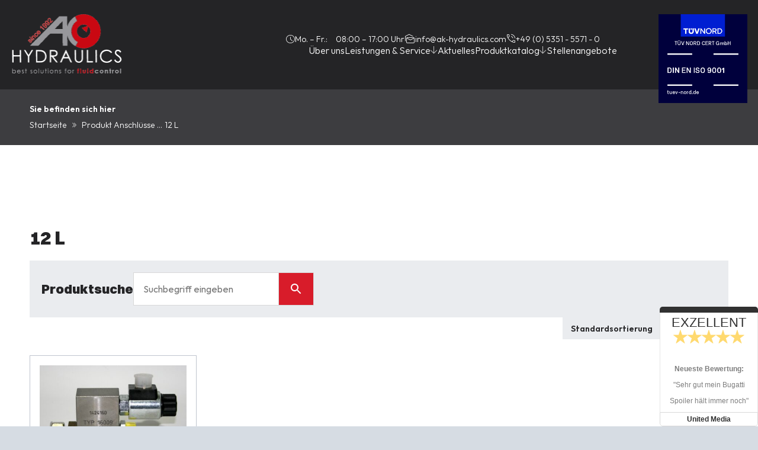

--- FILE ---
content_type: text/html; charset=UTF-8
request_url: https://www.ak-regeltechnik.de/anschluesse-mm/12-l/
body_size: 12586
content:
<!doctype html>
<html lang="de" data-et="3.1.3" data-privacy-control="dark">

<head>
  <meta charset="UTF-8">
  <meta http-equiv="X-UA-Compatible" content="IE=edge">
  <meta name="viewport" content="width=device-width, initial-scale=1.0">
  <meta name="format-detection" content="telephone=no">

  <meta name="thumbnail" content="https://www.ak-regeltechnik.de/wp-content/themes/evertheme/assets/images/social_branding.png">
  <meta property="og:image" content="https://www.ak-regeltechnik.de/wp-content/themes/evertheme/assets/images/social_branding.png">

  <meta property="og:type" content="website">
  <meta property="og:url" content="https://www.ak-regeltechnik.de/produkt/2-2-wegesitzventil-b-100-ed-12-vdc-a-stirnseitig-anschluss-fuer-rohr-12l-inkl-gehaeuse-stromlos-beidseitig-offen-bestromt-beidseitig-geschlossen/">

  <meta name='robots' content='max-image-preview:large' />
<link rel="alternate" type="application/rss+xml" title="AK Regeltechnik GmbH &raquo; 12 L Anschlüsse [mm] Feed" href="https://www.ak-regeltechnik.de/anschluesse-mm/12-l/feed/" />
<link rel='stylesheet' id='wp-block-library-css' href='https://www.ak-regeltechnik.de/wp-includes/css/dist/block-library/style.min.css?ver=6.5.7' type='text/css' media='all' />
<style id='classic-theme-styles-inline-css' type='text/css'>
/*! This file is auto-generated */
.wp-block-button__link{color:#fff;background-color:#32373c;border-radius:9999px;box-shadow:none;text-decoration:none;padding:calc(.667em + 2px) calc(1.333em + 2px);font-size:1.125em}.wp-block-file__button{background:#32373c;color:#fff;text-decoration:none}
</style>
<style id='global-styles-inline-css' type='text/css'>
body{--wp--preset--color--black: #000000;--wp--preset--color--cyan-bluish-gray: #abb8c3;--wp--preset--color--white: #ffffff;--wp--preset--color--pale-pink: #f78da7;--wp--preset--color--vivid-red: #cf2e2e;--wp--preset--color--luminous-vivid-orange: #ff6900;--wp--preset--color--luminous-vivid-amber: #fcb900;--wp--preset--color--light-green-cyan: #7bdcb5;--wp--preset--color--vivid-green-cyan: #00d084;--wp--preset--color--pale-cyan-blue: #8ed1fc;--wp--preset--color--vivid-cyan-blue: #0693e3;--wp--preset--color--vivid-purple: #9b51e0;--wp--preset--gradient--vivid-cyan-blue-to-vivid-purple: linear-gradient(135deg,rgba(6,147,227,1) 0%,rgb(155,81,224) 100%);--wp--preset--gradient--light-green-cyan-to-vivid-green-cyan: linear-gradient(135deg,rgb(122,220,180) 0%,rgb(0,208,130) 100%);--wp--preset--gradient--luminous-vivid-amber-to-luminous-vivid-orange: linear-gradient(135deg,rgba(252,185,0,1) 0%,rgba(255,105,0,1) 100%);--wp--preset--gradient--luminous-vivid-orange-to-vivid-red: linear-gradient(135deg,rgba(255,105,0,1) 0%,rgb(207,46,46) 100%);--wp--preset--gradient--very-light-gray-to-cyan-bluish-gray: linear-gradient(135deg,rgb(238,238,238) 0%,rgb(169,184,195) 100%);--wp--preset--gradient--cool-to-warm-spectrum: linear-gradient(135deg,rgb(74,234,220) 0%,rgb(151,120,209) 20%,rgb(207,42,186) 40%,rgb(238,44,130) 60%,rgb(251,105,98) 80%,rgb(254,248,76) 100%);--wp--preset--gradient--blush-light-purple: linear-gradient(135deg,rgb(255,206,236) 0%,rgb(152,150,240) 100%);--wp--preset--gradient--blush-bordeaux: linear-gradient(135deg,rgb(254,205,165) 0%,rgb(254,45,45) 50%,rgb(107,0,62) 100%);--wp--preset--gradient--luminous-dusk: linear-gradient(135deg,rgb(255,203,112) 0%,rgb(199,81,192) 50%,rgb(65,88,208) 100%);--wp--preset--gradient--pale-ocean: linear-gradient(135deg,rgb(255,245,203) 0%,rgb(182,227,212) 50%,rgb(51,167,181) 100%);--wp--preset--gradient--electric-grass: linear-gradient(135deg,rgb(202,248,128) 0%,rgb(113,206,126) 100%);--wp--preset--gradient--midnight: linear-gradient(135deg,rgb(2,3,129) 0%,rgb(40,116,252) 100%);--wp--preset--font-size--small: 13px;--wp--preset--font-size--medium: 20px;--wp--preset--font-size--large: 36px;--wp--preset--font-size--x-large: 42px;--wp--preset--spacing--20: 0.44rem;--wp--preset--spacing--30: 0.67rem;--wp--preset--spacing--40: 1rem;--wp--preset--spacing--50: 1.5rem;--wp--preset--spacing--60: 2.25rem;--wp--preset--spacing--70: 3.38rem;--wp--preset--spacing--80: 5.06rem;--wp--preset--shadow--natural: 6px 6px 9px rgba(0, 0, 0, 0.2);--wp--preset--shadow--deep: 12px 12px 50px rgba(0, 0, 0, 0.4);--wp--preset--shadow--sharp: 6px 6px 0px rgba(0, 0, 0, 0.2);--wp--preset--shadow--outlined: 6px 6px 0px -3px rgba(255, 255, 255, 1), 6px 6px rgba(0, 0, 0, 1);--wp--preset--shadow--crisp: 6px 6px 0px rgba(0, 0, 0, 1);}:where(.is-layout-flex){gap: 0.5em;}:where(.is-layout-grid){gap: 0.5em;}body .is-layout-flex{display: flex;}body .is-layout-flex{flex-wrap: wrap;align-items: center;}body .is-layout-flex > *{margin: 0;}body .is-layout-grid{display: grid;}body .is-layout-grid > *{margin: 0;}:where(.wp-block-columns.is-layout-flex){gap: 2em;}:where(.wp-block-columns.is-layout-grid){gap: 2em;}:where(.wp-block-post-template.is-layout-flex){gap: 1.25em;}:where(.wp-block-post-template.is-layout-grid){gap: 1.25em;}.has-black-color{color: var(--wp--preset--color--black) !important;}.has-cyan-bluish-gray-color{color: var(--wp--preset--color--cyan-bluish-gray) !important;}.has-white-color{color: var(--wp--preset--color--white) !important;}.has-pale-pink-color{color: var(--wp--preset--color--pale-pink) !important;}.has-vivid-red-color{color: var(--wp--preset--color--vivid-red) !important;}.has-luminous-vivid-orange-color{color: var(--wp--preset--color--luminous-vivid-orange) !important;}.has-luminous-vivid-amber-color{color: var(--wp--preset--color--luminous-vivid-amber) !important;}.has-light-green-cyan-color{color: var(--wp--preset--color--light-green-cyan) !important;}.has-vivid-green-cyan-color{color: var(--wp--preset--color--vivid-green-cyan) !important;}.has-pale-cyan-blue-color{color: var(--wp--preset--color--pale-cyan-blue) !important;}.has-vivid-cyan-blue-color{color: var(--wp--preset--color--vivid-cyan-blue) !important;}.has-vivid-purple-color{color: var(--wp--preset--color--vivid-purple) !important;}.has-black-background-color{background-color: var(--wp--preset--color--black) !important;}.has-cyan-bluish-gray-background-color{background-color: var(--wp--preset--color--cyan-bluish-gray) !important;}.has-white-background-color{background-color: var(--wp--preset--color--white) !important;}.has-pale-pink-background-color{background-color: var(--wp--preset--color--pale-pink) !important;}.has-vivid-red-background-color{background-color: var(--wp--preset--color--vivid-red) !important;}.has-luminous-vivid-orange-background-color{background-color: var(--wp--preset--color--luminous-vivid-orange) !important;}.has-luminous-vivid-amber-background-color{background-color: var(--wp--preset--color--luminous-vivid-amber) !important;}.has-light-green-cyan-background-color{background-color: var(--wp--preset--color--light-green-cyan) !important;}.has-vivid-green-cyan-background-color{background-color: var(--wp--preset--color--vivid-green-cyan) !important;}.has-pale-cyan-blue-background-color{background-color: var(--wp--preset--color--pale-cyan-blue) !important;}.has-vivid-cyan-blue-background-color{background-color: var(--wp--preset--color--vivid-cyan-blue) !important;}.has-vivid-purple-background-color{background-color: var(--wp--preset--color--vivid-purple) !important;}.has-black-border-color{border-color: var(--wp--preset--color--black) !important;}.has-cyan-bluish-gray-border-color{border-color: var(--wp--preset--color--cyan-bluish-gray) !important;}.has-white-border-color{border-color: var(--wp--preset--color--white) !important;}.has-pale-pink-border-color{border-color: var(--wp--preset--color--pale-pink) !important;}.has-vivid-red-border-color{border-color: var(--wp--preset--color--vivid-red) !important;}.has-luminous-vivid-orange-border-color{border-color: var(--wp--preset--color--luminous-vivid-orange) !important;}.has-luminous-vivid-amber-border-color{border-color: var(--wp--preset--color--luminous-vivid-amber) !important;}.has-light-green-cyan-border-color{border-color: var(--wp--preset--color--light-green-cyan) !important;}.has-vivid-green-cyan-border-color{border-color: var(--wp--preset--color--vivid-green-cyan) !important;}.has-pale-cyan-blue-border-color{border-color: var(--wp--preset--color--pale-cyan-blue) !important;}.has-vivid-cyan-blue-border-color{border-color: var(--wp--preset--color--vivid-cyan-blue) !important;}.has-vivid-purple-border-color{border-color: var(--wp--preset--color--vivid-purple) !important;}.has-vivid-cyan-blue-to-vivid-purple-gradient-background{background: var(--wp--preset--gradient--vivid-cyan-blue-to-vivid-purple) !important;}.has-light-green-cyan-to-vivid-green-cyan-gradient-background{background: var(--wp--preset--gradient--light-green-cyan-to-vivid-green-cyan) !important;}.has-luminous-vivid-amber-to-luminous-vivid-orange-gradient-background{background: var(--wp--preset--gradient--luminous-vivid-amber-to-luminous-vivid-orange) !important;}.has-luminous-vivid-orange-to-vivid-red-gradient-background{background: var(--wp--preset--gradient--luminous-vivid-orange-to-vivid-red) !important;}.has-very-light-gray-to-cyan-bluish-gray-gradient-background{background: var(--wp--preset--gradient--very-light-gray-to-cyan-bluish-gray) !important;}.has-cool-to-warm-spectrum-gradient-background{background: var(--wp--preset--gradient--cool-to-warm-spectrum) !important;}.has-blush-light-purple-gradient-background{background: var(--wp--preset--gradient--blush-light-purple) !important;}.has-blush-bordeaux-gradient-background{background: var(--wp--preset--gradient--blush-bordeaux) !important;}.has-luminous-dusk-gradient-background{background: var(--wp--preset--gradient--luminous-dusk) !important;}.has-pale-ocean-gradient-background{background: var(--wp--preset--gradient--pale-ocean) !important;}.has-electric-grass-gradient-background{background: var(--wp--preset--gradient--electric-grass) !important;}.has-midnight-gradient-background{background: var(--wp--preset--gradient--midnight) !important;}.has-small-font-size{font-size: var(--wp--preset--font-size--small) !important;}.has-medium-font-size{font-size: var(--wp--preset--font-size--medium) !important;}.has-large-font-size{font-size: var(--wp--preset--font-size--large) !important;}.has-x-large-font-size{font-size: var(--wp--preset--font-size--x-large) !important;}
.wp-block-navigation a:where(:not(.wp-element-button)){color: inherit;}
:where(.wp-block-post-template.is-layout-flex){gap: 1.25em;}:where(.wp-block-post-template.is-layout-grid){gap: 1.25em;}
:where(.wp-block-columns.is-layout-flex){gap: 2em;}:where(.wp-block-columns.is-layout-grid){gap: 2em;}
.wp-block-pullquote{font-size: 1.5em;line-height: 1.6;}
</style>
<style id='woocommerce-inline-inline-css' type='text/css'>
.woocommerce form .form-row .required { visibility: visible; }
</style>
<link rel='stylesheet' id='aws-pro-style-css' href='https://www.ak-regeltechnik.de/wp-content/plugins/advanced-woo-search-pro/assets/css/common.min.css?ver=pro3.10' type='text/css' media='all' />
<link rel='stylesheet' id='evertheme/css/styles-css' href='https://www.ak-regeltechnik.de/wp-content/themes/evertheme/assets/styles.css?ver=1144.44.21' type='text/css' media='all' />
<link rel='stylesheet' id='woocommerce-gzd-layout-css' href='https://www.ak-regeltechnik.de/wp-content/plugins/woocommerce-germanized/build/static/layout-styles.css?ver=3.17.0' type='text/css' media='all' />
<style id='woocommerce-gzd-layout-inline-css' type='text/css'>
.woocommerce-checkout .shop_table { background-color: #eeeeee; } .product p.deposit-packaging-type { font-size: 1.25em !important; } p.woocommerce-shipping-destination { display: none; }
                .wc-gzd-nutri-score-value-a {
                    background: url(https://www.ak-regeltechnik.de/wp-content/plugins/woocommerce-germanized/assets/images/nutri-score-a.svg) no-repeat;
                }
                .wc-gzd-nutri-score-value-b {
                    background: url(https://www.ak-regeltechnik.de/wp-content/plugins/woocommerce-germanized/assets/images/nutri-score-b.svg) no-repeat;
                }
                .wc-gzd-nutri-score-value-c {
                    background: url(https://www.ak-regeltechnik.de/wp-content/plugins/woocommerce-germanized/assets/images/nutri-score-c.svg) no-repeat;
                }
                .wc-gzd-nutri-score-value-d {
                    background: url(https://www.ak-regeltechnik.de/wp-content/plugins/woocommerce-germanized/assets/images/nutri-score-d.svg) no-repeat;
                }
                .wc-gzd-nutri-score-value-e {
                    background: url(https://www.ak-regeltechnik.de/wp-content/plugins/woocommerce-germanized/assets/images/nutri-score-e.svg) no-repeat;
                }
            
</style>
<script type="text/javascript" src="https://www.ak-regeltechnik.de/wp-includes/js/jquery/jquery.min.js?ver=3.7.1" id="jquery-core-js"></script>
<script type="text/javascript" id="jquery-migrate-js-before">
/* <![CDATA[ */
jQuery.migrateMute = true;
/* ]]> */
</script>
<script type="text/javascript" src="https://www.ak-regeltechnik.de/wp-includes/js/jquery/jquery-migrate.min.js?ver=3.4.1" id="jquery-migrate-js"></script>
<script type="text/javascript" src="https://www.ak-regeltechnik.de/wp-content/plugins/woocommerce/assets/js/jquery-blockui/jquery.blockUI.min.js?ver=2.7.0-wc.9.0.2" id="jquery-blockui-js" defer="defer" data-wp-strategy="defer"></script>
<script type="text/javascript" id="wc-add-to-cart-js-extra">
/* <![CDATA[ */
var wc_add_to_cart_params = {"ajax_url":"\/wp-admin\/admin-ajax.php","wc_ajax_url":"\/?wc-ajax=%%endpoint%%","i18n_view_cart":"Warenkorb anzeigen","cart_url":"\/?page_id=5856","is_cart":"","cart_redirect_after_add":"no"};
/* ]]> */
</script>
<script type="text/javascript" src="https://www.ak-regeltechnik.de/wp-content/plugins/woocommerce/assets/js/frontend/add-to-cart.min.js?ver=9.0.2" id="wc-add-to-cart-js" defer="defer" data-wp-strategy="defer"></script>
<script type="text/javascript" src="https://www.ak-regeltechnik.de/wp-content/plugins/woocommerce/assets/js/js-cookie/js.cookie.min.js?ver=2.1.4-wc.9.0.2" id="js-cookie-js" defer="defer" data-wp-strategy="defer"></script>
<script type="text/javascript" id="woocommerce-js-extra">
/* <![CDATA[ */
var woocommerce_params = {"ajax_url":"\/wp-admin\/admin-ajax.php","wc_ajax_url":"\/?wc-ajax=%%endpoint%%"};
/* ]]> */
</script>
<script type="text/javascript" src="https://www.ak-regeltechnik.de/wp-content/plugins/woocommerce/assets/js/frontend/woocommerce.min.js?ver=9.0.2" id="woocommerce-js" defer="defer" data-wp-strategy="defer"></script>
<link rel="https://api.w.org/" href="https://www.ak-regeltechnik.de/wp-json/" /><link rel="EditURI" type="application/rsd+xml" title="RSD" href="https://www.ak-regeltechnik.de/xmlrpc.php?rsd" />
<title>12 L | AK Regeltechnik GmbH</title><meta property="og:title" content="12 L | AK Regeltechnik GmbH" /><meta name="twitter:title" content="12 L | AK Regeltechnik GmbH" /><meta name="description" content="12 L | AK Regeltechnik GmbH" /><meta property="og:description" content="12 L | AK Regeltechnik GmbH" /><meta name="twitter:description" content="12 L | AK Regeltechnik GmbH" /><meta property="og:site_name" content="AK Regeltechnik GmbH"><meta name="author" content="AK Regeltechnik GmbH" />	<noscript><style>.woocommerce-product-gallery{ opacity: 1 !important; }</style></noscript>
	<meta name="theme-color" content="#d81c2a"><script data-typ="variables">window.etWordPress={};
etWordPress.pluginUri="https://www.ak-regeltechnik.de/wp-content/mu-plugins/evertheme-setup/";
etWordPress.pluginAssetsJs="https://www.ak-regeltechnik.de/wp-content/mu-plugins/evertheme-setup/assets/js/";
etWordPress.themeUri="https://www.ak-regeltechnik.de/wp-content/themes/evertheme/";
etWordPress.themeAssetsJs="https://www.ak-regeltechnik.de/wp-content/themes/evertheme/assets/js/";
etWordPress.isShop="";
etWordPress.isDisablePrice="1";
etWordPress.isDisableSidebarNavigation="1";
etWordPress.isCatalog="1";
etWordPress.isBlog="";
etWordPress.isMultilang="";
etWordPress.isCuratorBlock="";
etWordPress.isMailSync="1";
etWordPress.isWishlist="";
etWordPress.globalAlignment="left";
etWordPress.translations={"addWishlist":"Das Produkt wurde Ihrer Wunschliste hinzugef\u00fcgt.","isWishlist":"Das Produkt befindet sich bereits auf Ihrer Wunschliste.","removeWishlist":"Das Produkt wurde von Ihrer Wunschliste entfernt.","addedToCart":"\"%s\" wurde Ihrem Warenkorb hinzugef\u00fcgt","addedToCartCatalog":"\"%s\" wurde Ihrer Liste hinzugef\u00fcgt. ","addToCart":"Das Produkt wurde Ihrem Warenkorb hinzugef\u00fcgt.","addToCartCatalog":"Das Produkt wurde Ihrer Liste hinzugef\u00fcgt.","buyNow":"Jetzt kaufen","buyNowCatalog":"Anfrage senden","limitation":"Nur 1 Artikel pro Bestellung erlaubt","limitationCatalog":"Nur 1 Artikel pro Bestellung erlaubt","viewCartCatalog":"Anfrageliste ansehen","usernameInput":"Ihr Benutzername oder Ihre E-Mail-Adresse","passwordInput":"Ihr Passwort","firstNameInput":"Ihr Vorname","lastNameInput":"Ihr Nachname","companyInput":"Ihr Firmenname","countryInput":"Ihr Land","streetInput":"Ihre Stra\u00dfe und Hausnummer","codeInput":"Ihre Postleitzahl","townInput":"Ihre Stadt","phoneInput":"Ihre Telefonnummer","mailInput":"Ihre E-Mail-Adresse","couponInput":"Ihr Gutscheincode","fullNameInput":"Ihr Name","ratingInput":"Bewerten Sie das Produkt"};
etWordPress.privacyItemsAvailable=["youtube","googlemaps"];
etWordPress.tracking=[];
etWordPress.absoluteUrl="https://www.ak-regeltechnik.de/";
etWordPress.themeVariables={"theme-path":"\"\/wp-content\/themes\/evertheme\/assets\"","image-path":"$theme-path + \"\/images\/\" !default","hide-text-direction":"right","wp-admin-bar-mobile":"46px","wp-admin-bar":"32px","break":"large","sidebar-width":"25vw","sidebar-width-small":"90px","branding-width":"188px","branding-height":"100px","post-header-height":"300px","min-column-width":"280px","main-font":"\"Outfit\", sans-serif","display-font":"\"Switzer\", sans-serif","icon-font":"icomoon","weight-light":"300","weight-regular":"400","weight-bold":"700","weight-black":"900","base-font-size":"16px","base-line-height":"27px","product-name-size":"17px","product-single-name-size":"23px","product-price-size":"18px","product-note-size":"11px","category-name-size":"26px","mark-size":"11px","h1-size":"45px","h2-size":"35px","h3-size":"30px","h4-size":"25px","h5-size":"22px","h6-size":"20px","colors":{"primary":"#D81C2A","primary-light":"#E74F5A","primary-ultralight":"#FF9098","secondary":"#78010A","light-green":"#BBFABB","dark-green":"#1F9128","alert":"#D85D00","attention":"#E01313","attention-light":"#FDBFBF","attention-dark":"#990000","stars":"#FFD600","info":"#006599","success":"green","error":"$attention","light":"#fff","white":"#fff","medium":"#eaecef","grey":"#D6DCE3","dark":"#242426","black":"#000","mark":"#999999","border":"#bbb","active":"saturate(darken($primary, 20%), 9%)","hover":"saturate(darken($primary, 15%), 9%)","focus":"saturate(darken($primary, 25%), 9%)"},"outline":"1px dotted $alert","base-border-width":"1px","base-border":"$base-border-width solid $border","base-border-radius":"0","base-border-radius-mid":"0","base-border-radius-big":"0","base-box-shadow":"rem(10px) rem(10px) rem(30px) 0 rgba($black, .3)","box-shadow-hover":"0 rem(10px) rem(20px) 0 rgba($black, .15)","box-shadow-light":"0 rem(7px) rem(15px) 0 rgba($light, .2)","nav-bg":"$dark","nav-size":"$base-font-size","nav-weight":"$weight-regular","nav-color":"$white","bar-height":"49px","bar-pos":"top","bar-hide":"false","bar-bg":"$dark","bar-color":"$white","bar-bg-break":"darken($medium, 4%)","bar-color-break":"$light","base-gap":"18px","row-max-width":"1620px","columnCount":12,"column-count":"$columnCount","bp-context":"16px","icon-map":{"alert":"\\e900","alert-circle":"\\e901","arrow-double":"\\e903","arrow-down":"\\e921","arrow-up":"\\e904","arrow-right":"\\e923","arrow-left":"\\e922","angle-down":"\\e904","angle-up":"\\e916","angle-right":"\\e90a","angle-left":"\\e905","bookmark":"\\e91e","cart":"\\e906","check":"\\e907","choose":"\\e90d","click":"\\e90c","cross":"\\e908","delete":"\\e91d","delete-outline":"\\e909","filter":"\\e90b","help":"\\e90f","heart":"\\e90e","heart-outline":"\\e91c","home":"\\e910","loop":"\\e911","menu":"\\e913","menu-extend":"\\e914","pen":"\\e915","search":"\\e917","share":"\\e918","star":"\\e919","stars":"\\e91b","times":"\\e908","post":"\\e91f","user":"\\e91a","calendar":"\\e920","map":"\\e92c","phone":"\\e927","clock":"\\e92a","envelope":"\\e924","location":"\\e92c","staff":"\\e92a","office":"\\e90b","play":"\\e928","mouse":"\\e925","network":"\\e926","precision":"\\e929","valve":"\\e92b","engineering":"\\e92d","tools":"\\e92e","manufracturing":"\\e92f","setting":"\\e930"},"grid-map":{"default":{"width":"0px","cols":[1,2,3,4,5,6,7,8,9,10,11,12,"auto"],"prefix":[0,1,2,3,4,5,6,7,8,9,10,11,12],"suffix":[0,1,2,3,4,5,6,7,8,9,10,11,12],"start":["justify-content:flex-start"],"center":["justify-content:center"],"end":["justify-content:flex-end"],"between":["justify-content:space-between"],"around":["justify-content:space-around"],"top":["align-items:flex-start"],"middle":["align-items:center"],"baseline":["align-items:flex-baseline"],"bottom":["align-items:flex-end"],"stretch":["align-items:stretch"],"reverse":["flex-direction:row-reverse"],"forward":["flex-direction:row"],"first":["order:-1"],"last":["order:1"],"unset":["order:0"]},"micro":{"width":"360px","cols":[1,2,3,4,5,6,7,8,9,10,11,12,"auto"],"prefix":[0,1,2,3,4,5,6,7,8,9,10,11,12],"suffix":[0,1,2,3,4,5,6,7,8,9,10,11,12],"start":["justify-content:flex-start"],"center":["justify-content:center"],"end":["justify-content:flex-end"],"between":["justify-content:space-between"],"around":["justify-content:space-around"],"top":["align-items:flex-start"],"middle":["align-items:center"],"baseline":["align-items:flex-baseline"],"bottom":["align-items:flex-end"],"stretch":["align-items:stretch"],"reverse":["flex-direction:row-reverse"],"forward":["flex-direction:row"],"first":["order:-1"],"last":["order:1"],"unset":["order:0"]},"macro":{"width":"390px","cols":[1,2,3,4,5,6,7,8,9,10,11,12,"auto"],"prefix":[0,1,2,3,4,5,6,7,8,9,10,11,12],"suffix":[0,1,2,3,4,5,6,7,8,9,10,11,12],"start":["justify-content:flex-start"],"center":["justify-content:center"],"end":["justify-content:flex-end"],"between":["justify-content:space-between"],"around":["justify-content:space-around"],"top":["align-items:flex-start"],"middle":["align-items:center"],"baseline":["align-items:flex-baseline"],"bottom":["align-items:flex-end"],"stretch":["align-items:stretch"],"reverse":["flex-direction:row-reverse"],"forward":["flex-direction:row"],"first":["order:-1"],"last":["order:1"],"unset":["order:0"]},"tiny":{"width":"480px","cols":[1,2,3,4,5,6,7,8,9,10,11,12,"auto"],"prefix":[0,1,2,3,4,5,6,7,8,9,10,11,12],"suffix":[0,1,2,3,4,5,6,7,8,9,10,11,12],"start":["justify-content:flex-start"],"center":["justify-content:center"],"end":["justify-content:flex-end"],"between":["justify-content:space-between"],"around":["justify-content:space-around"],"top":["align-items:flex-start"],"middle":["align-items:center"],"baseline":["align-items:flex-baseline"],"bottom":["align-items:flex-end"],"stretch":["align-items:stretch"],"reverse":["flex-direction:row-reverse"],"forward":["flex-direction:row"],"first":["order:-1"],"last":["order:1"],"unset":["order:0"]},"small":{"width":"640px","cols":[1,2,3,4,5,6,7,8,9,10,11,12,"auto"],"prefix":[0,1,2,3,4,5,6,7,8,9,10,11,12],"suffix":[0,1,2,3,4,5,6,7,8,9,10,11,12],"start":["justify-content:flex-start"],"center":["justify-content:center"],"end":["justify-content:flex-end"],"between":["justify-content:space-between"],"around":["justify-content:space-around"],"top":["align-items:flex-start"],"middle":["align-items:center"],"baseline":["align-items:flex-baseline"],"bottom":["align-items:flex-end"],"stretch":["align-items:stretch"],"reverse":["flex-direction:row-reverse"],"forward":["flex-direction:row"],"first":["order:-1"],"last":["order:1"],"unset":["order:0"]},"medium":{"width":"760px","cols":[1,2,3,4,5,6,7,8,9,10,11,12,"auto"],"prefix":[0,1,2,3,4,5,6,7,8,9,10,11,12],"suffix":[0,1,2,3,4,5,6,7,8,9,10,11,12],"start":["justify-content:flex-start"],"center":["justify-content:center"],"end":["justify-content:flex-end"],"between":["justify-content:space-between"],"around":["justify-content:space-around"],"top":["align-items:flex-start"],"middle":["align-items:center"],"baseline":["align-items:flex-baseline"],"bottom":["align-items:flex-end"],"stretch":["align-items:stretch"],"reverse":["flex-direction:row-reverse"],"forward":["flex-direction:row"],"first":["order:-1"],"last":["order:1"],"unset":["order:0"]},"large":{"width":"992px","cols":[1,2,3,4,5,6,7,8,9,10,11,12,"auto"],"prefix":[0,1,2,3,4,5,6,7,8,9,10,11,12],"suffix":[0,1,2,3,4,5,6,7,8,9,10,11,12],"start":["justify-content:flex-start"],"center":["justify-content:center"],"end":["justify-content:flex-end"],"between":["justify-content:space-between"],"around":["justify-content:space-around"],"top":["align-items:flex-start"],"middle":["align-items:center"],"baseline":["align-items:flex-baseline"],"bottom":["align-items:flex-end"],"stretch":["align-items:stretch"],"reverse":["flex-direction:row-reverse"],"forward":["flex-direction:row"],"first":["order:-1"],"last":["order:1"],"unset":["order:0"]},"giant":{"width":"1200px","cols":[1,2,3,4,5,6,7,8,9,10,11,12,"auto"],"prefix":[0,1,2,3,4,5,6,7,8,9,10,11,12],"suffix":[0,1,2,3,4,5,6,7,8,9,10,11,12],"start":["justify-content:flex-start"],"center":["justify-content:center"],"end":["justify-content:flex-end"],"between":["justify-content:space-between"],"around":["justify-content:space-around"],"top":["align-items:flex-start"],"middle":["align-items:center"],"baseline":["align-items:flex-baseline"],"bottom":["align-items:flex-end"],"stretch":["align-items:stretch"],"reverse":["flex-direction:row-reverse"],"forward":["flex-direction:row"],"first":["order:-1"],"last":["order:1"],"unset":["order:0"]},"huge":{"width":"1364px","cols":[1,2,3,4,5,6,7,8,9,10,11,12,"auto"],"prefix":[0,1,2,3,4,5,6,7,8,9,10,11,12],"suffix":[0,1,2,3,4,5,6,7,8,9,10,11,12],"start":["justify-content:flex-start"],"center":["justify-content:center"],"end":["justify-content:flex-end"],"between":["justify-content:space-between"],"around":["justify-content:space-around"],"top":["align-items:flex-start"],"middle":["align-items:center"],"baseline":["align-items:flex-baseline"],"bottom":["align-items:flex-end"],"stretch":["align-items:stretch"],"reverse":["flex-direction:row-reverse"],"forward":["flex-direction:row"],"first":["order:-1"],"last":["order:1"],"unset":["order:0"]},"full":{"width":"1520px","cols":[1,2,3,4,5,6,7,8,9,10,11,12,"auto"],"prefix":[0,1,2,3,4,5,6,7,8,9,10,11,12],"suffix":[0,1,2,3,4,5,6,7,8,9,10,11,12],"start":["justify-content:flex-start"],"center":["justify-content:center"],"end":["justify-content:flex-end"],"between":["justify-content:space-between"],"around":["justify-content:space-around"],"top":["align-items:flex-start"],"middle":["align-items:center"],"baseline":["align-items:flex-baseline"],"bottom":["align-items:flex-end"],"stretch":["align-items:stretch"],"reverse":["flex-direction:row-reverse"],"forward":["flex-direction:row"],"first":["order:-1"],"last":["order:1"],"unset":["order:0"]},"cut":{"width":"$row-max-width","cols":[1,2,3,4,5,6,7,8,9,10,11,12,"auto"],"prefix":[0,1,2,3,4,5,6,7,8,9,10,11,12],"suffix":[0,1,2,3,4,5,6,7,8,9,10,11,12],"start":["justify-content:flex-start"],"center":["justify-content:center"],"end":["justify-content:flex-end"],"between":["justify-content:space-between"],"around":["justify-content:space-around"],"top":["align-items:flex-start"],"middle":["align-items:center"],"baseline":["align-items:flex-baseline"],"bottom":["align-items:flex-end"],"stretch":["align-items:stretch"],"reverse":["flex-direction:row-reverse"],"forward":["flex-direction:row"],"first":["order:-1"],"last":["order:1"],"unset":["order:0"]},"end":{"width":"1800px","cols":[1,2,3,4,5,6,7,8,9,10,11,12,"auto"],"prefix":[0,1,2,3,4,5,6,7,8,9,10,11,12],"suffix":[0,1,2,3,4,5,6,7,8,9,10,11,12],"start":["justify-content:flex-start"],"center":["justify-content:center"],"end":["justify-content:flex-end"],"between":["justify-content:space-between"],"around":["justify-content:space-around"],"top":["align-items:flex-start"],"middle":["align-items:center"],"baseline":["align-items:flex-baseline"],"bottom":["align-items:flex-end"],"stretch":["align-items:stretch"],"reverse":["flex-direction:row-reverse"],"forward":["flex-direction:row"],"first":["order:-1"],"last":["order:1"],"unset":["order:0"]}}};
</script><link rel="icon" href="https://www.ak-regeltechnik.de/wp-content/uploads/2024/03/cropped-favicon-1-32x32.png" sizes="32x32" />
<link rel="icon" href="https://www.ak-regeltechnik.de/wp-content/uploads/2024/03/cropped-favicon-1-192x192.png" sizes="192x192" />
<link rel="apple-touch-icon" href="https://www.ak-regeltechnik.de/wp-content/uploads/2024/03/cropped-favicon-1-180x180.png" />
<meta name="msapplication-TileImage" content="https://www.ak-regeltechnik.de/wp-content/uploads/2024/03/cropped-favicon-1-270x270.png" />
</head>

<body class="archive tax-pa_anschluesse-mm term-12-l term-303 body nojs scrolled-beneath theme-evertheme woocommerce woocommerce-page woocommerce-no-js">
  <input type="checkbox" id="navi-toggled">
  <a href="#content" tabindex="1" title="Navigation überspringen" class="btnFocus">Navigation überspringen</a>
  
  <div id="site-wrap">
  
  <div id="navigation" style="display: none;">
      <nav>
        <ul id="menu-main" class="navi navi-main"><li id="menu-item-1211" class="menu-item menu-item-type-post_type menu-item-object-page menu-item-home stays has-icon menu-item-1211"><a title="Modernste Regeltechnik für Kunden in Deutschland und Europa" href="https://www.ak-regeltechnik.de/"><svg width="24px"  height="24px"  viewBox="0 0 24 24" fill="none" xmlns="http://www.w3.org/2000/svg">
<path d="M20.5494 17.9078C20.5396 19.6251 19.1395 21.0096 17.4212 20.9999H6.57541C4.8581 21.0087 3.45798 19.6222 3.4502 17.9049V10.0626C3.45798 9.38835 3.77712 8.75494 4.31518 8.34823L10.2124 3.61663C11.2525 2.79446 12.7217 2.79446 13.7618 3.61663L19.6834 8.34434C20.2195 8.75105 20.5387 9.38154 20.5494 10.0539V17.9078Z"   stroke-width="1.5"  stroke-linecap="round" stroke-linejoin="round"/>
<path d="M16.4623 20.9991V12.5624C16.4623 11.964 15.9767 11.4785 15.3784 11.4785H8.61906C8.02067 11.4785 7.53516 11.964 7.53516 12.5624V20.9991"   stroke-width="1.5"  stroke-linecap="round" stroke-linejoin="round"/>
<path d="M7.53516 17.7585H16.4623M7.53516 14.6191H16.4623"   stroke-width="1.5"  stroke-linecap="round" stroke-linejoin="round"/>
</svg> <span class="menu-item-title"><span class="menu-item-title">Startseite</span></span></a></li>
<li id="menu-item-5524" class="menu-item menu-item-type-post_type menu-item-object-page menu-item-5524"><a title="Hydraulikschlauch für Kunden in Deutschland und Europa | über uns" href="https://www.ak-regeltechnik.de/ueber-uns/"><span class="menu-item-title">Über uns</span></a></li>
<li id="menu-item-5520" class="menu-item menu-item-type-post_type menu-item-object-page menu-item-has-children menu-item-5520"><a title="Umfassender Service, der vom ersten Gespräch über die Planung und Fertigung bis hin zur fachgerechten Montage reicht." href="https://www.ak-regeltechnik.de/leistungen-service/"><span class="menu-item-title">Leistungen &amp; Service</span></a>
<ul class="sub-menu">
	<li id="menu-item-5523" class="menu-item menu-item-type-post_type menu-item-object-page menu-item-5523"><a title="Fachgerechte Montage von Drehteilen aus eigener Fertigung" href="https://www.ak-regeltechnik.de/leistungen-service/montagen/"><span class="menu-item-title">Montagen</span></a></li>
	<li id="menu-item-5522" class="menu-item menu-item-type-post_type menu-item-object-page menu-item-5522"><a title="Parts Supply von Gehäusen über Drehteile bis hin zu Montagen" href="https://www.ak-regeltechnik.de/leistungen-service/parts-supply/"><span class="menu-item-title">Parts Supply</span></a></li>
	<li id="menu-item-5521" class="menu-item menu-item-type-post_type menu-item-object-page menu-item-5521"><a title="Entwicklung von Hydraulikkomponenten für Kunden deutschlandweit" href="https://www.ak-regeltechnik.de/leistungen-service/entwicklung-konstruktion/"><span class="menu-item-title">Entwicklung &amp; Konstruktion</span></a></li>
</ul>
</li>
<li id="menu-item-5518" class="menu-item menu-item-type-post_type menu-item-object-page menu-item-5518"><a title="Flanschsysteme für Kunden in Deutschland und Europa | Aktuelles" href="https://www.ak-regeltechnik.de/aktuelles/"><span class="menu-item-title">Aktuelles</span></a></li>
<li id="menu-item-5842" class="menu-item menu-item-type-post_type menu-item-object-page menu-item-has-children menu-item-shop-page menu-item-5842"><a title="12 L | AK Regeltechnik GmbH" href="https://www.ak-regeltechnik.de/produktkatalog/"><span class="menu-item-title">Produktkatalog</span></a>
<ul class="sub-menu">
	<li id="menu-item-5125" class="menu-item menu-item-type-taxonomy menu-item-object-product_cat menu-item-has-children menu-item-5125"><a title="6/2-Wegeventile und Einhebelsteuerventile kaufen | Komplettlösungen" href="https://www.ak-regeltechnik.de/produkt-kategorie/komplettloesungen/"><span class="menu-item-title">Komplettlösungen</span></a>
	<ul class="sub-menu">
		<li id="menu-item-5537" class="menu-item menu-item-type-taxonomy menu-item-object-product_cat menu-item-5537"><a title="Flüssiggaspumpe aus Helmstedt für Kunden in Deutschland und Europa" href="https://www.ak-regeltechnik.de/produkt-kategorie/komplettloesungen/pumpen-fluessiggas/"><span class="menu-item-title">Pumpen Flüssiggas</span></a></li>
		<li id="menu-item-5536" class="menu-item menu-item-type-taxonomy menu-item-object-product_cat menu-item-5536"><a title="Hydraulikaggregat aus Helmstedt für Kunden in Deutschland und Europa" href="https://www.ak-regeltechnik.de/produkt-kategorie/komplettloesungen/hydraulikaggregate/"><span class="menu-item-title">Hydraulikaggregate</span></a></li>
		<li id="menu-item-5129" class="menu-item menu-item-type-taxonomy menu-item-object-product_cat menu-item-5129"><a title="Bodendruckentlastung | Steuerblock für Niveauregulierung" href="https://www.ak-regeltechnik.de/produkt-kategorie/komplettloesungen/bodendruckentlastung/"><span class="menu-item-title">Bodendruckentlastung</span></a></li>
		<li id="menu-item-5190" class="menu-item menu-item-type-taxonomy menu-item-object-product_cat menu-item-5190"><a title="Einhebelsteuerungen | Einhebelsteuerventile kaufen" href="https://www.ak-regeltechnik.de/produkt-kategorie/komplettloesungen/einhebelsteuerungen/"><span class="menu-item-title">Einhebelsteuerungen</span></a></li>
		<li id="menu-item-5126" class="menu-item menu-item-type-taxonomy menu-item-object-product_cat menu-item-5126"><a title="Bausatz für Ölpumpe kaufen | 6/2-Wegeventile zur Erweiterung" href="https://www.ak-regeltechnik.de/produkt-kategorie/komplettloesungen/bausatz-3-oelkreis/"><span class="menu-item-title">Bausatz 3. Ölkreis</span></a></li>
	</ul>
</li>
	<li id="menu-item-5104" class="menu-item menu-item-type-taxonomy menu-item-object-product_cat menu-item-has-children menu-item-5104"><a title="Hydraulikventile für die unterschiedlichsten Branchen" href="https://www.ak-regeltechnik.de/produkt-kategorie/hydraulikventile/"><span class="menu-item-title">Hydraulikventile</span></a>
	<ul class="sub-menu">
		<li id="menu-item-5105" class="menu-item menu-item-type-taxonomy menu-item-object-product_cat menu-item-has-children menu-item-5105"><a title="Leistungsventile für Kunden in Deutschland und Europa" href="https://www.ak-regeltechnik.de/produkt-kategorie/hydraulikventile/leitungsventile/"><span class="menu-item-title">Leitungsventile</span></a>
		<ul class="sub-menu">
			<li id="menu-item-5235" class="menu-item menu-item-type-taxonomy menu-item-object-product_cat menu-item-5235"><a title="Stromventile | Drosselscheibe für Kunden in Deutschland und Europa" href="https://www.ak-regeltechnik.de/produkt-kategorie/hydraulikventile/leitungsventile/stromventile/"><span class="menu-item-title">Stromventile</span></a></li>
			<li id="menu-item-5257" class="menu-item menu-item-type-taxonomy menu-item-object-product_cat menu-item-5257"><a title="Druckventile | Leistungsdoppelschockventile kaufen" href="https://www.ak-regeltechnik.de/produkt-kategorie/hydraulikventile/leitungsventile/druckventile/"><span class="menu-item-title">Druckventile</span></a></li>
			<li id="menu-item-5261" class="menu-item menu-item-type-taxonomy menu-item-object-product_cat menu-item-5261"><a title="Sperrventile | entsperrbare Zwillingsrückschlagventile kaufen" href="https://www.ak-regeltechnik.de/produkt-kategorie/hydraulikventile/leitungsventile/sperrventile/"><span class="menu-item-title">Sperrventile</span></a></li>
			<li id="menu-item-5106" class="menu-item menu-item-type-taxonomy menu-item-object-product_cat menu-item-5106"><a title="Wegeventile | 6/2-Wegeventile beim Experten kaufen" href="https://www.ak-regeltechnik.de/produkt-kategorie/hydraulikventile/leitungsventile/wegeventile/"><span class="menu-item-title">Wegeventile</span></a></li>
		</ul>
</li>
		<li id="menu-item-5131" class="menu-item menu-item-type-taxonomy menu-item-object-product_cat menu-item-has-children menu-item-5131"><a title="Sektionalventile | 4/3-Wegeventile | Sperrventileinheit kaufen" href="https://www.ak-regeltechnik.de/produkt-kategorie/hydraulikventile/sektionalventile/"><span class="menu-item-title">Sektionalventile</span></a>
		<ul class="sub-menu">
			<li id="menu-item-5148" class="menu-item menu-item-type-taxonomy menu-item-object-product_cat menu-item-5148"><a title="Sektionalventil Bosch SB 1 für Kunden in Deutschland und Europa" href="https://www.ak-regeltechnik.de/produkt-kategorie/hydraulikventile/sektionalventile/bosch-sb-1/"><span class="menu-item-title">Bosch SB 1</span></a></li>
			<li id="menu-item-5141" class="menu-item menu-item-type-taxonomy menu-item-object-product_cat menu-item-5141"><a title="Sektionalventile Bosch SB 2 für Kunden in Deutschland und Europa" href="https://www.ak-regeltechnik.de/produkt-kategorie/hydraulikventile/sektionalventile/bosch-sb-2/"><span class="menu-item-title">Bosch SB 2</span></a></li>
			<li id="menu-item-5152" class="menu-item menu-item-type-taxonomy menu-item-object-product_cat menu-item-5152"><a title="Sektionalventil Bosch SB 7 für Kunden in Deutschland und Europa" href="https://www.ak-regeltechnik.de/produkt-kategorie/hydraulikventile/sektionalventile/bosch-sb-7/"><span class="menu-item-title">Bosch SB 7</span></a></li>
			<li id="menu-item-5341" class="menu-item menu-item-type-taxonomy menu-item-object-product_cat menu-item-5341"><a title="Sektionalventil Bosch SB 9 für Kunden in Deutschland und Europa" href="https://www.ak-regeltechnik.de/produkt-kategorie/hydraulikventile/sektionalventile/bosch-sb-9/"><span class="menu-item-title">Bosch SB 9</span></a></li>
			<li id="menu-item-5843" class="menu-item menu-item-type-taxonomy menu-item-object-product_cat menu-item-5843"><a title="Sektionalventil Bosch SB 12 für Deutschland und Europa" href="https://www.ak-regeltechnik.de/produkt-kategorie/hydraulikventile/sektionalventile/bosch-sb-12/"><span class="menu-item-title">Bosch SB 12</span></a></li>
			<li id="menu-item-5146" class="menu-item menu-item-type-taxonomy menu-item-object-product_cat menu-item-5146"><a title="Sektionalventil Bosch SB 23 OC für Deutschland und Europa" href="https://www.ak-regeltechnik.de/produkt-kategorie/hydraulikventile/sektionalventile/bosch-sb-23-oc/"><span class="menu-item-title">Bosch SB 23 OC</span></a></li>
			<li id="menu-item-5156" class="menu-item menu-item-type-taxonomy menu-item-object-product_cat menu-item-5156"><a title="Sektionalventile Bosch SB 23 LS für Kunden in Deutschland und Europa" href="https://www.ak-regeltechnik.de/produkt-kategorie/hydraulikventile/sektionalventile/bosch-sb-23-ls/"><span class="menu-item-title">Bosch SB 23 LS</span></a></li>
			<li id="menu-item-5542" class="menu-item menu-item-type-taxonomy menu-item-object-product_cat menu-item-5542"><a title="Ventile von Cetop für Kunden in Deutschland und Europa" href="https://www.ak-regeltechnik.de/produkt-kategorie/hydraulikventile/sektionalventile/cetop/"><span class="menu-item-title">Cetop</span></a></li>
			<li id="menu-item-5543" class="menu-item menu-item-type-taxonomy menu-item-object-product_cat menu-item-5543"><a title="Sektionalventil Deutz für Kunden in Deutschland und Europa" href="https://www.ak-regeltechnik.de/produkt-kategorie/hydraulikventile/sektionalventile/deutz/"><span class="menu-item-title">Deutz</span></a></li>
			<li id="menu-item-5544" class="menu-item menu-item-type-taxonomy menu-item-object-product_cat menu-item-5544"><a title="Sektionalventile von John Deere für Kunden in Deutschland und Europa" href="https://www.ak-regeltechnik.de/produkt-kategorie/hydraulikventile/sektionalventile/john-deere/"><span class="menu-item-title">John Deere</span></a></li>
			<li id="menu-item-5545" class="menu-item menu-item-type-taxonomy menu-item-object-product_cat menu-item-5545"><a title="Ventile von Massey Ferguson für Kunden in Deutschland und Europa" href="https://www.ak-regeltechnik.de/produkt-kategorie/hydraulikventile/sektionalventile/massey-ferguson/"><span class="menu-item-title">Massey Ferguson</span></a></li>
			<li id="menu-item-5172" class="menu-item menu-item-type-taxonomy menu-item-object-product_cat menu-item-5172"><a title="Endplatten mit Weiterlaufanschluss -G- für Deutschland und Europa" href="https://www.ak-regeltechnik.de/produkt-kategorie/hydraulikventile/sektionalventile/parker-system-kontak/"><span class="menu-item-title">Parker System Kontak</span></a></li>
		</ul>
</li>
		<li id="menu-item-5238" class="menu-item menu-item-type-taxonomy menu-item-object-product_cat menu-item-has-children menu-item-5238"><a title="Monoblockventile für Kunden in Deutschland und Europa" href="https://www.ak-regeltechnik.de/produkt-kategorie/hydraulikventile/monoblockventile/"><span class="menu-item-title">Monoblockventile</span></a>
		<ul class="sub-menu">
			<li id="menu-item-5239" class="menu-item menu-item-type-taxonomy menu-item-object-product_cat menu-item-5239"><a title="Monoblockventil 45 L/min für Kunden in Deutschland und Europa" href="https://www.ak-regeltechnik.de/produkt-kategorie/hydraulikventile/monoblockventile/45-l-min/"><span class="menu-item-title">45 L/min</span></a></li>
			<li id="menu-item-5246" class="menu-item menu-item-type-taxonomy menu-item-object-product_cat menu-item-5246"><a title="Monoblockventile 80 L/min für Kunden in Deutschland und Europa" href="https://www.ak-regeltechnik.de/produkt-kategorie/hydraulikventile/monoblockventile/80-l-min/"><span class="menu-item-title">80 L/min</span></a></li>
			<li id="menu-item-5541" class="menu-item menu-item-type-taxonomy menu-item-object-product_cat menu-item-shop-page menu-item-5541"><a title="Monoblockventile 120 L/min für Kunden in Deutschland und Europa" href="https://www.ak-regeltechnik.de/produkt-kategorie/hydraulikventile/monoblockventile/120-l-min/"><span class="menu-item-title">120 L/min</span></a></li>
		</ul>
</li>
		<li id="menu-item-5310" class="menu-item menu-item-type-taxonomy menu-item-object-product_cat menu-item-has-children menu-item-5310"><a title="Cartridgeventile | LHV-Patrone für Kunden in Deutschland und Europa" href="https://www.ak-regeltechnik.de/produkt-kategorie/hydraulikventile/cartridgeventile/"><span class="menu-item-title">Cartridgeventile</span></a>
		<ul class="sub-menu">
			<li id="menu-item-5539" class="menu-item menu-item-type-taxonomy menu-item-object-product_cat menu-item-5539"><a title="Stromventile | Drosselscheibe für Kunden in Deutschland und Europa" href="https://www.ak-regeltechnik.de/produkt-kategorie/hydraulikventile/cartridgeventile/stromventile-cartridgeventile/"><span class="menu-item-title">Stromventile</span></a></li>
			<li id="menu-item-5538" class="menu-item menu-item-type-taxonomy menu-item-object-product_cat menu-item-5538"><a title="Druckventile | Leistungsdoppelschockventile kaufen" href="https://www.ak-regeltechnik.de/produkt-kategorie/hydraulikventile/cartridgeventile/druckventile-cartridgeventile/"><span class="menu-item-title">Druckventile</span></a></li>
			<li id="menu-item-5311" class="menu-item menu-item-type-taxonomy menu-item-object-product_cat menu-item-5311"><a title="Sperrventile | entsperrbare Zwillingsrückschlagventile kaufen" href="https://www.ak-regeltechnik.de/produkt-kategorie/hydraulikventile/cartridgeventile/sperrventile-cartridgeventile/"><span class="menu-item-title">Sperrventile</span></a></li>
			<li id="menu-item-5540" class="menu-item menu-item-type-taxonomy menu-item-object-product_cat menu-item-5540"><a title="Wegeventile | 6/2-Wegeventile beim Experten kaufen" href="https://www.ak-regeltechnik.de/produkt-kategorie/hydraulikventile/cartridgeventile/wegeventile-cartridgeventile/"><span class="menu-item-title">Wegeventile</span></a></li>
		</ul>
</li>
	</ul>
</li>
	<li id="menu-item-5201" class="menu-item menu-item-type-taxonomy menu-item-object-product_cat menu-item-5201"><a title="Hydraulikzubehör und Hydraulik-Ersatzteile kaufen | Anbausätze" href="https://www.ak-regeltechnik.de/produkt-kategorie/zubehoer-ersatzteile/"><span class="menu-item-title">Zubehör &amp; Ersatzteile</span></a></li>
</ul>
</li>
<li id="menu-item-5844" class="menu-item menu-item-type-post_type_archive menu-item-object-stellenangebote menu-item-5844"><a title="Stellenangebote im Bereich Regeltechnik in Helmstedt" href="https://www.ak-regeltechnik.de/stellenangebote/"><span class="menu-item-title">Stellenangebote</span></a></li>
</ul>
        <input type="checkbox" id="toggle-customer-data-pack">
        <div id="fixed-customer-data-pack">
          <label for="toggle-customer-data-pack"><i class="icon icon-angle-down"></i></label>
          


        </div>
      </nav>
    </div>

    <div id="page-wrap">
      <header id="header" class="responsiveBackground">
        <div id="branding">
          <a title="AK Regeltechnik GmbH" href="https://www.ak-regeltechnik.de">
            <img src="https://www.ak-regeltechnik.de/wp-content/themes/evertheme/assets/images/branding.png" alt="AK Regeltechnik GmbH - Logo" >
          </a>
        </div>
        <div id="branding-tuv">
          <img src="https://www.ak-regeltechnik.de/wp-content/themes/evertheme/assets/images/DIN-EN-ISO-9001_de_regular-RGB.png" alt="DIN-EN-ISO-9001 - Logo" >
        </div>

                
        
        
      </header>
      <input type="checkbox" id="popUpToggled_01">
      <div id="primary" class="content-area"><main id="main" class="site-main" role="main"><nav class="woocommerce-breadcrumb" aria-label="Breadcrumb"><div class="breadcrumb-wrapper"><div class="row"><div class="col" id="bread-crumb"><div class="crumb-container"><p><strong>Sie befinden sich hier</strong></p><a title="12 L | AK Regeltechnik GmbH" href="https://www.ak-regeltechnik.de">Startseite</a><span>&nbsp;&#47;&nbsp;</span><span class="product-name">Produkt Anschlüsse [mm]</span><span>&nbsp;&#47;&nbsp;</span><span class="product-name">12 L</span></div></div></div></div></nav><div class="row space"><div class="col"><header class="woocommerce-products-header">
			<h1 class="woocommerce-products-header__title page-title">12 L</h1>
	
	</header>



<div class="archive-search"><span class="h5">Produktsuche</span><div class="aws-container" data-id="1" data-url="/?wc-ajax=aws_action" data-siteurl="https://www.ak-regeltechnik.de" data-lang="" data-show-loader="true" data-show-more="true" data-ajax-search="false" data-show-page="true" data-show-clear="true" data-mobile-screen="false" data-buttons-order="2" data-target-blank="false" data-use-analytics="false" data-min-chars="1" data-filters="" data-init-filter="1" data-timeout="1000" data-notfound="Keine Einträge gefunden" data-more="Mehr laden" data-is-mobile="false" data-page-id="303" data-tax="pa_anschluesse-mm" data-sku="SKU: " data-item-added="Item added" data-sale-badge="Sale!" ><form class="aws-search-form" action="https://www.ak-regeltechnik.de/" method="get" role="search" ><div class="aws-wrapper"><label class="aws-search-label" for="69716477f14c2">Suchbegriff eingeben</label><input  type="search" name="s" id="69716477f14c2" value="" class="aws-search-field" placeholder="Suchbegriff eingeben" autocomplete="off" /><input type="hidden" name="post_type" value="product"><input type="hidden" name="type_aws" value="true"><input type="hidden" name="aws_id" value="1"><input type="hidden" name="aws_filter" class="awsFilterHidden" value="1"><div class="aws-search-clear"><span>×</span></div><div class="aws-loader"></div></div><div class="aws-search-btn aws-form-btn"><span class="aws-search-btn_icon"><svg focusable="false" xmlns="http://www.w3.org/2000/svg" viewBox="0 0 24 24" width="24px"><path d="M15.5 14h-.79l-.28-.27C15.41 12.59 16 11.11 16 9.5 16 5.91 13.09 3 9.5 3S3 5.91 3 9.5 5.91 16 9.5 16c1.61 0 3.09-.59 4.23-1.57l.27.28v.79l5 4.99L20.49 19l-4.99-5zm-6 0C7.01 14 5 11.99 5 9.5S7.01 5 9.5 5 14 7.01 14 9.5 11.99 14 9.5 14z"></path></svg></span></div></form></div></div><div class="woocommerce-notices-wrapper"></div><div class="flex gapped default-end default-bottom margin-bottom"><form class="woocommerce-ordering" method="get">
	<select name="orderby" class="orderby" aria-label="Shop-Bestellung">
					<option value="menu_order"  selected='selected'>Standardsortierung</option>
					<option value="popularity" >Nach Beliebtheit sortiert</option>
					<option value="date" >Sortieren nach neuesten</option>
					<option value="price" >Nach Preis sortiert: aufsteigend</option>
					<option value="price-desc" >Nach Preis sortiert: absteigend</option>
			</select>
	<input type="hidden" name="paged" value="1" />
	</form>
</div><ul class="products columns-6">
<li class="product type-product post-5138 status-publish first instock product_cat-hydraulikventile product_cat-leitungsventile product_cat-wegeventile has-post-thumbnail product-type-simple">
	  <a title="12 L | AK Regeltechnik GmbH" href="https://www.ak-regeltechnik.de/produkt/2-2-wegesitzventil-b-100-ed-12-vdc-a-stirnseitig-anschluss-fuer-rohr-12l-inkl-gehaeuse-stromlos-beidseitig-offen-bestromt-beidseitig-geschlossen/" class="woocommerce-LoopProduct-link woocommerce-loop-product__link">
  <img width="400" height="259" src="https://www.ak-regeltechnik.de/wp-content/uploads/2024/03/16009-400x259.jpg" class="attachment-woocommerce_thumbnail size-woocommerce_thumbnail" alt="2/2 Wegesitzventil -B-; 100% ED; 12 VDC; A stirnseitig Anschluss für Rohr 12L, inkl. Gehäuse" decoding="async" fetchpriority="high" srcset="https://www.ak-regeltechnik.de/wp-content/uploads/2024/03/16009-400x259.jpg 400w, https://www.ak-regeltechnik.de/wp-content/uploads/2024/03/16009-600x388.jpg 600w, https://www.ak-regeltechnik.de/wp-content/uploads/2024/03/16009-300x194.jpg 300w, https://www.ak-regeltechnik.de/wp-content/uploads/2024/03/16009-768x496.jpg 768w, https://www.ak-regeltechnik.de/wp-content/uploads/2024/03/16009-480x310.jpg 480w, https://www.ak-regeltechnik.de/wp-content/uploads/2024/03/16009-760x491.jpg 760w, https://www.ak-regeltechnik.de/wp-content/uploads/2024/03/16009.jpg 800w" sizes="(max-width: 400px) 100vw, 400px" /><h2 class="woocommerce-loop-product__title">2/2 Wegesitzventil -B-; 100% ED; 12 VDC; A stirnseitig Anschluss für Rohr 12L, inkl. Gehäuse; stromlos beidseitig offen; bestromt beidseitig geschlossen</h2></a>

<div class="product-info-container"></div><div class="mark-container"><mark class="mark-link"><a href="https://www.ak-regeltechnik.de/produkt-kategorie/hydraulikventile/" title="Gehe zu Hydraulikventile">Hydraulikventile</a></mark><mark class="mark-link"><a href="https://www.ak-regeltechnik.de/produkt-kategorie/hydraulikventile/leitungsventile/" title="Gehe zu Leitungsventile">Leitungsventile</a></mark><mark class="mark-link"><a href="https://www.ak-regeltechnik.de/produkt-kategorie/hydraulikventile/leitungsventile/wegeventile/" title="Gehe zu Wegeventile">Wegeventile</a></mark></div>





   <div class="product_meta">
         <span class="sku_wrapper">Artikelnummer: <span class="sku">16009</span></span>
      </div>
   </li>
</ul>
</div></div></main></div>

<div class="popUpContainer">
  <div class="popUpContent">
      <div class="videoContainer">
          <iframe data-iframe="youtube" data-src="https://www.youtube-nocookie.com/embed/pLFlU501F5k?si=gxf3BusWDV4iBPAS&enablejsapi=1" id="video_01" allowfullscreen></iframe>
      </div>
  </div>
  <label for="popUpToggled_01" data-video="video_01"><i></i></label>
</div>

<footer id="footer">
  <div class="footer-information">
    <div class="row">
      <div class="col">
        <div class="branding">
            <a title="AK Regeltechnik GmbH" href="https://www.ak-regeltechnik.de">
              <img src="[data-uri]" data-src="https://www.ak-regeltechnik.de/wp-content/themes/evertheme/assets/images/branding-dark.png" alt="AK Regeltechnik GmbH - Logo" loading="lazy">
            </a>
        </div>
        
        <div class="left-div">
          <strong>AK Regeltechnik GmbH</strong>
          <address> Dieselstraße  6a, 38350 Helmstedt </address>
        </div>

        <div class="middle-div">
            <dl class="float-list unstyled-list">
              <dt>Telefon:</dt>
              <dd><a href="tel:+49535155710" class=" phone" title="Rufen Sie AK Regeltechnik GmbH bei 38350 Helmstedt an">+49 (0) 5351 - 5571 - 0</a></dd>
              <dt>E-Mail:</dt>
              <dd><a href="https://www.ak-regeltechnik.de" class=" escape email" title="Senden Sie eine E-Mail an AK Regeltechnik GmbH bei 38350 Helmstedt " data-email='{"name":"info","host":"ak-hydraulics.com"}'>info<span class="escape">&part;</span>ak-hydraulics.com</a></dd>
            </dl> 
        </div>
        
        <div class="right-div">
          <strong>Öffnungszeiten</strong>
          <dl class="openinghours"><dt>Mo. – Fr.:</dt><dd><span>08:00 – 17:00 Uhr</span></dd></dl>        </div>
      </div>
    </div>
  </div>

  <div class="menu-container">
    <div class="row">
      <div class="col">
        <div class="menu-footer-block-ueber-uns-container"><div class="menu-title"></div><ul id="menu-footer-block-ueber-uns" class="menu"><li id="menu-item-1667" class="menu-item menu-item-type-post_type menu-item-object-page menu-item-home menu-item-1667"><a title="12 L | AK Regeltechnik GmbH" href="https://www.ak-regeltechnik.de/"><span class="menu-item-title">Startseite</span></a></li>
<li id="menu-item-2445" class="menu-item menu-item-type-post_type menu-item-object-page menu-item-2445"><a title="12 L | AK Regeltechnik GmbH" href="https://www.ak-regeltechnik.de/kontakt/"><span class="menu-item-title">Kontakt</span></a></li>
<li id="menu-item-1684" class="menu-item menu-item-type-post_type menu-item-object-page menu-item-1684"><a title="12 L | AK Regeltechnik GmbH" href="https://www.ak-regeltechnik.de/anfahrt/"><span class="menu-item-title">Anfahrt</span></a></li>
<li id="menu-item-3449" class="menu-item menu-item-type-post_type menu-item-object-page menu-item-privacy-policy menu-item-3449"><a title="12 L | AK Regeltechnik GmbH" rel="privacy-policy" href="https://www.ak-regeltechnik.de/datenschutzerklaerung/"><span class="menu-item-title">Datenschutzerklärung</span></a></li>
<li id="menu-item-3450" class="menu-item menu-item-type-post_type menu-item-object-page menu-item-3450"><a title="12 L | AK Regeltechnik GmbH" href="https://www.ak-regeltechnik.de/impressum/"><span class="menu-item-title">Impressum</span></a></li>
</ul></div>      </div>
    </div>
  </div>
</footer>

</div>
<div id="quickbar">
  <div class="contacts">
    <div class="openings icon icon-clock">
      <dl class="openinghours"><dt>Mo. – Fr.:</dt><dd><span>08:00 – 17:00 Uhr</span></dd></dl>    </div>

    <ul><li class="icon icon-envelope"><a href="https://www.ak-regeltechnik.de" class=" escape email" title="Senden Sie eine E-Mail an AK Regeltechnik GmbH bei 38350 Helmstedt " data-email='{"name":"info","host":"ak-hydraulics.com"}'>info<span class="escape">&part;</span>ak-hydraulics.com</a></li><li class="icon icon-phone"><a href="tel:+49535155710" class=" phone" title="Rufen Sie AK Regeltechnik GmbH bei 38350 Helmstedt an">+49 (0) 5351 - 5571 - 0</a></li></ul>  </div>
  
  <nav id="navigation-pacman">
    <ul id="menu-main-1" class="navi navi-main navi-pacman"><li class="menu-item menu-item-type-post_type menu-item-object-page menu-item-home stays has-icon menu-item-1211"><a title="Modernste Regeltechnik für Kunden in Deutschland und Europa" href="https://www.ak-regeltechnik.de/"><svg width="24px"  height="24px"  viewBox="0 0 24 24" fill="none" xmlns="http://www.w3.org/2000/svg">
<path d="M20.5494 17.9078C20.5396 19.6251 19.1395 21.0096 17.4212 20.9999H6.57541C4.8581 21.0087 3.45798 19.6222 3.4502 17.9049V10.0626C3.45798 9.38835 3.77712 8.75494 4.31518 8.34823L10.2124 3.61663C11.2525 2.79446 12.7217 2.79446 13.7618 3.61663L19.6834 8.34434C20.2195 8.75105 20.5387 9.38154 20.5494 10.0539V17.9078Z"   stroke-width="1.5"  stroke-linecap="round" stroke-linejoin="round"/>
<path d="M16.4623 20.9991V12.5624C16.4623 11.964 15.9767 11.4785 15.3784 11.4785H8.61906C8.02067 11.4785 7.53516 11.964 7.53516 12.5624V20.9991"   stroke-width="1.5"  stroke-linecap="round" stroke-linejoin="round"/>
<path d="M7.53516 17.7585H16.4623M7.53516 14.6191H16.4623"   stroke-width="1.5"  stroke-linecap="round" stroke-linejoin="round"/>
</svg> <span class="menu-item-title"><span class="menu-item-title">Startseite</span></span></a></li>
<li class="menu-item menu-item-type-post_type menu-item-object-page menu-item-5524"><a title="Hydraulikschlauch für Kunden in Deutschland und Europa | über uns" href="https://www.ak-regeltechnik.de/ueber-uns/"><span class="menu-item-title">Über uns</span></a></li>
<li class="menu-item menu-item-type-post_type menu-item-object-page menu-item-has-children menu-item-5520"><a title="Umfassender Service, der vom ersten Gespräch über die Planung und Fertigung bis hin zur fachgerechten Montage reicht." href="https://www.ak-regeltechnik.de/leistungen-service/"><span class="menu-item-title">Leistungen &amp; Service</span></a>
<ul class="sub-menu">
	<li class="menu-item menu-item-type-post_type menu-item-object-page menu-item-5523"><a title="Fachgerechte Montage von Drehteilen aus eigener Fertigung" href="https://www.ak-regeltechnik.de/leistungen-service/montagen/"><span class="menu-item-title">Montagen</span></a></li>
	<li class="menu-item menu-item-type-post_type menu-item-object-page menu-item-5522"><a title="Parts Supply von Gehäusen über Drehteile bis hin zu Montagen" href="https://www.ak-regeltechnik.de/leistungen-service/parts-supply/"><span class="menu-item-title">Parts Supply</span></a></li>
	<li class="menu-item menu-item-type-post_type menu-item-object-page menu-item-5521"><a title="Entwicklung von Hydraulikkomponenten für Kunden deutschlandweit" href="https://www.ak-regeltechnik.de/leistungen-service/entwicklung-konstruktion/"><span class="menu-item-title">Entwicklung &amp; Konstruktion</span></a></li>
</ul>
</li>
<li class="menu-item menu-item-type-post_type menu-item-object-page menu-item-5518"><a title="Flanschsysteme für Kunden in Deutschland und Europa | Aktuelles" href="https://www.ak-regeltechnik.de/aktuelles/"><span class="menu-item-title">Aktuelles</span></a></li>
<li class="menu-item menu-item-type-post_type menu-item-object-page menu-item-has-children menu-item-shop-page menu-item-5842"><a title="12 L | AK Regeltechnik GmbH" href="https://www.ak-regeltechnik.de/produktkatalog/"><span class="menu-item-title">Produktkatalog</span></a>
<ul class="sub-menu">
	<li class="menu-item menu-item-type-taxonomy menu-item-object-product_cat menu-item-has-children menu-item-5125"><a title="6/2-Wegeventile und Einhebelsteuerventile kaufen | Komplettlösungen" href="https://www.ak-regeltechnik.de/produkt-kategorie/komplettloesungen/"><span class="menu-item-title">Komplettlösungen</span></a>
	<ul class="sub-menu">
		<li class="menu-item menu-item-type-taxonomy menu-item-object-product_cat menu-item-5537"><a title="Flüssiggaspumpe aus Helmstedt für Kunden in Deutschland und Europa" href="https://www.ak-regeltechnik.de/produkt-kategorie/komplettloesungen/pumpen-fluessiggas/"><span class="menu-item-title">Pumpen Flüssiggas</span></a></li>
		<li class="menu-item menu-item-type-taxonomy menu-item-object-product_cat menu-item-5536"><a title="Hydraulikaggregat aus Helmstedt für Kunden in Deutschland und Europa" href="https://www.ak-regeltechnik.de/produkt-kategorie/komplettloesungen/hydraulikaggregate/"><span class="menu-item-title">Hydraulikaggregate</span></a></li>
		<li class="menu-item menu-item-type-taxonomy menu-item-object-product_cat menu-item-5129"><a title="Bodendruckentlastung | Steuerblock für Niveauregulierung" href="https://www.ak-regeltechnik.de/produkt-kategorie/komplettloesungen/bodendruckentlastung/"><span class="menu-item-title">Bodendruckentlastung</span></a></li>
		<li class="menu-item menu-item-type-taxonomy menu-item-object-product_cat menu-item-5190"><a title="Einhebelsteuerungen | Einhebelsteuerventile kaufen" href="https://www.ak-regeltechnik.de/produkt-kategorie/komplettloesungen/einhebelsteuerungen/"><span class="menu-item-title">Einhebelsteuerungen</span></a></li>
		<li class="menu-item menu-item-type-taxonomy menu-item-object-product_cat menu-item-5126"><a title="Bausatz für Ölpumpe kaufen | 6/2-Wegeventile zur Erweiterung" href="https://www.ak-regeltechnik.de/produkt-kategorie/komplettloesungen/bausatz-3-oelkreis/"><span class="menu-item-title">Bausatz 3. Ölkreis</span></a></li>
	</ul>
</li>
	<li class="menu-item menu-item-type-taxonomy menu-item-object-product_cat menu-item-has-children menu-item-5104"><a title="Hydraulikventile für die unterschiedlichsten Branchen" href="https://www.ak-regeltechnik.de/produkt-kategorie/hydraulikventile/"><span class="menu-item-title">Hydraulikventile</span></a>
	<ul class="sub-menu">
		<li class="menu-item menu-item-type-taxonomy menu-item-object-product_cat menu-item-has-children menu-item-5105"><a title="Leistungsventile für Kunden in Deutschland und Europa" href="https://www.ak-regeltechnik.de/produkt-kategorie/hydraulikventile/leitungsventile/"><span class="menu-item-title">Leitungsventile</span></a>
		<ul class="sub-menu">
			<li class="menu-item menu-item-type-taxonomy menu-item-object-product_cat menu-item-5235"><a title="Stromventile | Drosselscheibe für Kunden in Deutschland und Europa" href="https://www.ak-regeltechnik.de/produkt-kategorie/hydraulikventile/leitungsventile/stromventile/"><span class="menu-item-title">Stromventile</span></a></li>
			<li class="menu-item menu-item-type-taxonomy menu-item-object-product_cat menu-item-5257"><a title="Druckventile | Leistungsdoppelschockventile kaufen" href="https://www.ak-regeltechnik.de/produkt-kategorie/hydraulikventile/leitungsventile/druckventile/"><span class="menu-item-title">Druckventile</span></a></li>
			<li class="menu-item menu-item-type-taxonomy menu-item-object-product_cat menu-item-5261"><a title="Sperrventile | entsperrbare Zwillingsrückschlagventile kaufen" href="https://www.ak-regeltechnik.de/produkt-kategorie/hydraulikventile/leitungsventile/sperrventile/"><span class="menu-item-title">Sperrventile</span></a></li>
			<li class="menu-item menu-item-type-taxonomy menu-item-object-product_cat menu-item-5106"><a title="Wegeventile | 6/2-Wegeventile beim Experten kaufen" href="https://www.ak-regeltechnik.de/produkt-kategorie/hydraulikventile/leitungsventile/wegeventile/"><span class="menu-item-title">Wegeventile</span></a></li>
		</ul>
</li>
		<li class="menu-item menu-item-type-taxonomy menu-item-object-product_cat menu-item-has-children menu-item-5131"><a title="Sektionalventile | 4/3-Wegeventile | Sperrventileinheit kaufen" href="https://www.ak-regeltechnik.de/produkt-kategorie/hydraulikventile/sektionalventile/"><span class="menu-item-title">Sektionalventile</span></a>
		<ul class="sub-menu">
			<li class="menu-item menu-item-type-taxonomy menu-item-object-product_cat menu-item-5148"><a title="Sektionalventil Bosch SB 1 für Kunden in Deutschland und Europa" href="https://www.ak-regeltechnik.de/produkt-kategorie/hydraulikventile/sektionalventile/bosch-sb-1/"><span class="menu-item-title">Bosch SB 1</span></a></li>
			<li class="menu-item menu-item-type-taxonomy menu-item-object-product_cat menu-item-5141"><a title="Sektionalventile Bosch SB 2 für Kunden in Deutschland und Europa" href="https://www.ak-regeltechnik.de/produkt-kategorie/hydraulikventile/sektionalventile/bosch-sb-2/"><span class="menu-item-title">Bosch SB 2</span></a></li>
			<li class="menu-item menu-item-type-taxonomy menu-item-object-product_cat menu-item-5152"><a title="Sektionalventil Bosch SB 7 für Kunden in Deutschland und Europa" href="https://www.ak-regeltechnik.de/produkt-kategorie/hydraulikventile/sektionalventile/bosch-sb-7/"><span class="menu-item-title">Bosch SB 7</span></a></li>
			<li class="menu-item menu-item-type-taxonomy menu-item-object-product_cat menu-item-5341"><a title="Sektionalventil Bosch SB 9 für Kunden in Deutschland und Europa" href="https://www.ak-regeltechnik.de/produkt-kategorie/hydraulikventile/sektionalventile/bosch-sb-9/"><span class="menu-item-title">Bosch SB 9</span></a></li>
			<li class="menu-item menu-item-type-taxonomy menu-item-object-product_cat menu-item-5843"><a title="Sektionalventil Bosch SB 12 für Deutschland und Europa" href="https://www.ak-regeltechnik.de/produkt-kategorie/hydraulikventile/sektionalventile/bosch-sb-12/"><span class="menu-item-title">Bosch SB 12</span></a></li>
			<li class="menu-item menu-item-type-taxonomy menu-item-object-product_cat menu-item-5146"><a title="Sektionalventil Bosch SB 23 OC für Deutschland und Europa" href="https://www.ak-regeltechnik.de/produkt-kategorie/hydraulikventile/sektionalventile/bosch-sb-23-oc/"><span class="menu-item-title">Bosch SB 23 OC</span></a></li>
			<li class="menu-item menu-item-type-taxonomy menu-item-object-product_cat menu-item-5156"><a title="Sektionalventile Bosch SB 23 LS für Kunden in Deutschland und Europa" href="https://www.ak-regeltechnik.de/produkt-kategorie/hydraulikventile/sektionalventile/bosch-sb-23-ls/"><span class="menu-item-title">Bosch SB 23 LS</span></a></li>
			<li class="menu-item menu-item-type-taxonomy menu-item-object-product_cat menu-item-5542"><a title="Ventile von Cetop für Kunden in Deutschland und Europa" href="https://www.ak-regeltechnik.de/produkt-kategorie/hydraulikventile/sektionalventile/cetop/"><span class="menu-item-title">Cetop</span></a></li>
			<li class="menu-item menu-item-type-taxonomy menu-item-object-product_cat menu-item-5543"><a title="Sektionalventil Deutz für Kunden in Deutschland und Europa" href="https://www.ak-regeltechnik.de/produkt-kategorie/hydraulikventile/sektionalventile/deutz/"><span class="menu-item-title">Deutz</span></a></li>
			<li class="menu-item menu-item-type-taxonomy menu-item-object-product_cat menu-item-5544"><a title="Sektionalventile von John Deere für Kunden in Deutschland und Europa" href="https://www.ak-regeltechnik.de/produkt-kategorie/hydraulikventile/sektionalventile/john-deere/"><span class="menu-item-title">John Deere</span></a></li>
			<li class="menu-item menu-item-type-taxonomy menu-item-object-product_cat menu-item-5545"><a title="Ventile von Massey Ferguson für Kunden in Deutschland und Europa" href="https://www.ak-regeltechnik.de/produkt-kategorie/hydraulikventile/sektionalventile/massey-ferguson/"><span class="menu-item-title">Massey Ferguson</span></a></li>
			<li class="menu-item menu-item-type-taxonomy menu-item-object-product_cat menu-item-5172"><a title="Endplatten mit Weiterlaufanschluss -G- für Deutschland und Europa" href="https://www.ak-regeltechnik.de/produkt-kategorie/hydraulikventile/sektionalventile/parker-system-kontak/"><span class="menu-item-title">Parker System Kontak</span></a></li>
		</ul>
</li>
		<li class="menu-item menu-item-type-taxonomy menu-item-object-product_cat menu-item-has-children menu-item-5238"><a title="Monoblockventile für Kunden in Deutschland und Europa" href="https://www.ak-regeltechnik.de/produkt-kategorie/hydraulikventile/monoblockventile/"><span class="menu-item-title">Monoblockventile</span></a>
		<ul class="sub-menu">
			<li class="menu-item menu-item-type-taxonomy menu-item-object-product_cat menu-item-5239"><a title="Monoblockventil 45 L/min für Kunden in Deutschland und Europa" href="https://www.ak-regeltechnik.de/produkt-kategorie/hydraulikventile/monoblockventile/45-l-min/"><span class="menu-item-title">45 L/min</span></a></li>
			<li class="menu-item menu-item-type-taxonomy menu-item-object-product_cat menu-item-5246"><a title="Monoblockventile 80 L/min für Kunden in Deutschland und Europa" href="https://www.ak-regeltechnik.de/produkt-kategorie/hydraulikventile/monoblockventile/80-l-min/"><span class="menu-item-title">80 L/min</span></a></li>
			<li class="menu-item menu-item-type-taxonomy menu-item-object-product_cat menu-item-shop-page menu-item-5541"><a title="Monoblockventile 120 L/min für Kunden in Deutschland und Europa" href="https://www.ak-regeltechnik.de/produkt-kategorie/hydraulikventile/monoblockventile/120-l-min/"><span class="menu-item-title">120 L/min</span></a></li>
		</ul>
</li>
		<li class="menu-item menu-item-type-taxonomy menu-item-object-product_cat menu-item-has-children menu-item-5310"><a title="Cartridgeventile | LHV-Patrone für Kunden in Deutschland und Europa" href="https://www.ak-regeltechnik.de/produkt-kategorie/hydraulikventile/cartridgeventile/"><span class="menu-item-title">Cartridgeventile</span></a>
		<ul class="sub-menu">
			<li class="menu-item menu-item-type-taxonomy menu-item-object-product_cat menu-item-5539"><a title="Stromventile | Drosselscheibe für Kunden in Deutschland und Europa" href="https://www.ak-regeltechnik.de/produkt-kategorie/hydraulikventile/cartridgeventile/stromventile-cartridgeventile/"><span class="menu-item-title">Stromventile</span></a></li>
			<li class="menu-item menu-item-type-taxonomy menu-item-object-product_cat menu-item-5538"><a title="Druckventile | Leistungsdoppelschockventile kaufen" href="https://www.ak-regeltechnik.de/produkt-kategorie/hydraulikventile/cartridgeventile/druckventile-cartridgeventile/"><span class="menu-item-title">Druckventile</span></a></li>
			<li class="menu-item menu-item-type-taxonomy menu-item-object-product_cat menu-item-5311"><a title="Sperrventile | entsperrbare Zwillingsrückschlagventile kaufen" href="https://www.ak-regeltechnik.de/produkt-kategorie/hydraulikventile/cartridgeventile/sperrventile-cartridgeventile/"><span class="menu-item-title">Sperrventile</span></a></li>
			<li class="menu-item menu-item-type-taxonomy menu-item-object-product_cat menu-item-5540"><a title="Wegeventile | 6/2-Wegeventile beim Experten kaufen" href="https://www.ak-regeltechnik.de/produkt-kategorie/hydraulikventile/cartridgeventile/wegeventile-cartridgeventile/"><span class="menu-item-title">Wegeventile</span></a></li>
		</ul>
</li>
	</ul>
</li>
	<li class="menu-item menu-item-type-taxonomy menu-item-object-product_cat menu-item-5201"><a title="Hydraulikzubehör und Hydraulik-Ersatzteile kaufen | Anbausätze" href="https://www.ak-regeltechnik.de/produkt-kategorie/zubehoer-ersatzteile/"><span class="menu-item-title">Zubehör &amp; Ersatzteile</span></a></li>
</ul>
</li>
<li class="menu-item menu-item-type-post_type_archive menu-item-object-stellenangebote menu-item-5844"><a title="Stellenangebote im Bereich Regeltechnik in Helmstedt" href="https://www.ak-regeltechnik.de/stellenangebote/"><span class="menu-item-title">Stellenangebote</span></a></li>
</ul>  </nav>

  </div>
<label for="navi-toggled" style="display: none;"><span><span>navigation</span></span></label></div>

<script type='text/javascript'>
    (function () {
        var s = document.createElement('script');
        var options = {id: 3253};
        s.async = true;
        s.onload = function () {
            getWidget('https://meinebewertungen.securewebsystems.net', '/de', 'Vaj7zp', s, options);
        };
        s.src = 'https://meinebewertungen.securewebsystems.net/js/widget.js';
        var scripts = document.getElementsByTagName('script');
        var me = scripts[scripts.length - 1];
        me.parentNode.insertBefore(s, me);
    })();
</script>


<a href="#" id="back-to-top" class="icon icon-angle-up" title="Zum Seitenanfang"><span>Zum Seitenanfang</span></a>

<script src="/securewebapps/evercdn/assets/requireit/v1/scripts/main.min.js"></script>
<script type="application/ld+json">{"@context":"https:\/\/schema.org\/","@type":"BreadcrumbList","itemListElement":[{"@type":"ListItem","position":1,"item":{"name":"Startseite","@id":""}},{"@type":"ListItem","position":2,"item":{"name":"Produkt Anschl\u00fcsse [mm]","@id":"\/anschluesse-mm\/12-l\/"}},{"@type":"ListItem","position":3,"item":{"name":"12 L","@id":"\/anschluesse-mm\/12-l\/"}}]}</script><script async src="/usecurez.js?k=R16C48593W48375" type="text/javascript"></script><noscript><div><img src="/usecurez.jpg?k=R16C48593W48375&amp;noscript=1" aria-hidden="true" alt="Usecurez"></div></noscript>	<script type='text/javascript'>
		(function () {
			var c = document.body.className;
			c = c.replace(/woocommerce-no-js/, 'woocommerce-js');
			document.body.className = c;
		})();
	</script>
	<link rel='stylesheet' id='wc-blocks-style-css' href='https://www.ak-regeltechnik.de/wp-content/plugins/woocommerce/assets/client/blocks/wc-blocks.css?ver=wc-9.0.2' type='text/css' media='all' />
<script type="text/javascript" src="https://www.ak-regeltechnik.de/wp-content/plugins/woocommerce/assets/js/sourcebuster/sourcebuster.min.js?ver=9.0.2" id="sourcebuster-js-js"></script>
<script type="text/javascript" id="wc-order-attribution-js-extra">
/* <![CDATA[ */
var wc_order_attribution = {"params":{"lifetime":1.0000000000000000818030539140313095458623138256371021270751953125e-5,"session":30,"base64":false,"ajaxurl":"\/wp-admin\/admin-ajax.php","prefix":"wc_order_attribution_","allowTracking":true},"fields":{"source_type":"current.typ","referrer":"current_add.rf","utm_campaign":"current.cmp","utm_source":"current.src","utm_medium":"current.mdm","utm_content":"current.cnt","utm_id":"current.id","utm_term":"current.trm","utm_source_platform":"current.plt","utm_creative_format":"current.fmt","utm_marketing_tactic":"current.tct","session_entry":"current_add.ep","session_start_time":"current_add.fd","session_pages":"session.pgs","session_count":"udata.vst","user_agent":"udata.uag"}};
/* ]]> */
</script>
<script type="text/javascript" src="https://www.ak-regeltechnik.de/wp-content/plugins/woocommerce/assets/js/frontend/order-attribution.min.js?ver=9.0.2" id="wc-order-attribution-js"></script>
<script type="text/javascript" src="https://www.ak-regeltechnik.de/wp-content/plugins/advanced-woo-search-pro/assets/js/common.min.js?ver=pro3.10" id="aws-pro-script-js"></script>
<script type="text/javascript" src="https://www.ak-regeltechnik.de/wp-content/mu-plugins/evertheme-setup/assets/js/wp-base.js?ver=9154.54.10" id="eversetup/assets/js/wp-base-js"></script>
<script type="text/javascript" src="https://www.ak-regeltechnik.de/wp-content/themes/evertheme/assets/js/_require.js?ver=9282.82.09" id="evertheme/assets/js/_require-js"></script>
<script type="application/ld+json">{"@context":"http:\/\/schema.org","@graph":[{"@type":"LocalBusiness","description":"Individuell gefertigte \u2714 Ventile nach Kundenwunsch! Mit modernster Technik fertigen wir Produkte, die den h\u00f6chsten Anforderungen gerecht werden.","name":"AK Regeltechnik GmbH","url":"","image":{"@type":"ImageObject","@id":"\/#schema\/social-branding","url":"\/wp-content\/themes\/evertheme\/assets\/images\/social_branding.png","width":250,"height":250},"telephone":"+49 (0) 5351 - 5571 - 0","openingHours":["Mo,Tu,We,Th,Fr 08:00-17:00"],"address":{"@type":"PostalAddress","addressLocality":"Helmstedt","addressCountry":"Deutschland","postalCode":"38350","streetAddress":"Dieselstra\u00dfe  6a"}},{"@type":"Website","url":"","name":"AK Regeltechnik GmbH","potentialAction":{"@type":"SearchAction","target":"\/?s={query}","query-input":{"@type":"PropertyValueSpecification","vauleRequired":"http:\/\/schema.org\/True","valueName":"query"}}}]}</script></body>

</html>

--- FILE ---
content_type: text/css; charset=utf-8
request_url: https://www.ak-regeltechnik.de/wp-content/themes/evertheme/assets/styles.css?ver=1144.44.21
body_size: 57213
content:
img[data-src]{background:url("/wp-content/themes/evertheme/assets/images/loading.svg") no-repeat center center}.row{margin-left:auto;margin-right:auto;max-width:101.25rem;width:100%;position:relative;display:flex;flex:0 1 auto;flex-wrap:wrap;flex-direction:row;justify-content:flex-start;align-items:stretch}.row .row{margin-left:-1.125rem;padding-left:0;padding-right:0;max-width:calc(100% + 2.25rem);width:calc(100% + 2.25rem)}.row>.row{margin:0;padding:0;max-width:100%;width:100%;flex-basis:100%}.row.full-width{max-width:none}.row.break-right,.row.break-left{max-width:calc(101.25rem + (100% - 101.25rem) / 2)}.row.break-right{margin-left:auto;margin-right:0;justify-content:flex-start}.row.break-left{margin-right:auto;margin-left:0;justify-content:flex-end}.col{float:left;padding-left:1.125rem;padding-right:1.125rem;max-width:100%;width:100%;flex:0 0 auto;flex-grow:1;flex-basis:100%;box-sizing:border-box}.no-gutter,.no-gutter>.col{padding-left:0;padding-right:0}@media (min-width: 0px){.col.default-1{max-width:8.33333%;flex-basis:8.33333%}}@media (min-width: 0px) and (min-width: 1620px){.row.break-left .col.default-1,.row.break-right .col.default-1{max-width:8.4375rem}}@media (min-width: 0px){.col.default-2{max-width:16.66667%;flex-basis:16.66667%}}@media (min-width: 0px) and (min-width: 1620px){.row.break-left .col.default-2,.row.break-right .col.default-2{max-width:16.875rem}}@media (min-width: 0px){.col.default-3{max-width:25%;flex-basis:25%}}@media (min-width: 0px) and (min-width: 1620px){.row.break-left .col.default-3,.row.break-right .col.default-3{max-width:25.3125rem}}@media (min-width: 0px){.col.default-4{max-width:33.33333%;flex-basis:33.33333%}}@media (min-width: 0px) and (min-width: 1620px){.row.break-left .col.default-4,.row.break-right .col.default-4{max-width:33.75rem}}@media (min-width: 0px){.col.default-5{max-width:41.66667%;flex-basis:41.66667%}}@media (min-width: 0px) and (min-width: 1620px){.row.break-left .col.default-5,.row.break-right .col.default-5{max-width:42.1875rem}}@media (min-width: 0px){.col.default-6{max-width:50%;flex-basis:50%}}@media (min-width: 0px) and (min-width: 1620px){.row.break-left .col.default-6,.row.break-right .col.default-6{max-width:50.625rem}}@media (min-width: 0px){.col.default-7{max-width:58.33333%;flex-basis:58.33333%}}@media (min-width: 0px) and (min-width: 1620px){.row.break-left .col.default-7,.row.break-right .col.default-7{max-width:59.0625rem}}@media (min-width: 0px){.col.default-8{max-width:66.66667%;flex-basis:66.66667%}}@media (min-width: 0px) and (min-width: 1620px){.row.break-left .col.default-8,.row.break-right .col.default-8{max-width:67.5rem}}@media (min-width: 0px){.col.default-9{max-width:75%;flex-basis:75%}}@media (min-width: 0px) and (min-width: 1620px){.row.break-left .col.default-9,.row.break-right .col.default-9{max-width:75.9375rem}}@media (min-width: 0px){.col.default-10{max-width:83.33333%;flex-basis:83.33333%}}@media (min-width: 0px) and (min-width: 1620px){.row.break-left .col.default-10,.row.break-right .col.default-10{max-width:84.375rem}}@media (min-width: 0px){.col.default-11{max-width:91.66667%;flex-basis:91.66667%}}@media (min-width: 0px) and (min-width: 1620px){.row.break-left .col.default-11,.row.break-right .col.default-11{max-width:92.8125rem}}@media (min-width: 0px){.col.default-12{max-width:100%;flex-basis:100%}}@media (min-width: 0px) and (min-width: 1620px){.row.break-left .col.default-12,.row.break-right .col.default-12{max-width:101.25rem}}@media (min-width: 0px){.col.default-auto{max-width:100%;flex-basis:0}.row.break-left .col.default-auto,.row.break-right .col.default-auto{max-width:100%}.col.default-prefix-0{margin-left:0%}.col.default-prefix-1{margin-left:8.33333%}.col.default-prefix-2{margin-left:16.66667%}.col.default-prefix-3{margin-left:25%}.col.default-prefix-4{margin-left:33.33333%}.col.default-prefix-5{margin-left:41.66667%}.col.default-prefix-6{margin-left:50%}.col.default-prefix-7{margin-left:58.33333%}.col.default-prefix-8{margin-left:66.66667%}.col.default-prefix-9{margin-left:75%}.col.default-prefix-10{margin-left:83.33333%}.col.default-prefix-11{margin-left:91.66667%}.col.default-prefix-12{margin-left:100%}.col.default-suffix-0{margin-right:0%}.col.default-suffix-1{margin-right:8.33333%}.col.default-suffix-2{margin-right:16.66667%}.col.default-suffix-3{margin-right:25%}.col.default-suffix-4{margin-right:33.33333%}.col.default-suffix-5{margin-right:41.66667%}.col.default-suffix-6{margin-right:50%}.col.default-suffix-7{margin-right:58.33333%}.col.default-suffix-8{margin-right:66.66667%}.col.default-suffix-9{margin-right:75%}.col.default-suffix-10{margin-right:83.33333%}.col.default-suffix-11{margin-right:91.66667%}.col.default-suffix-12{margin-right:100%}.default-start{justify-content:flex-start}.default-center{justify-content:center}.default-end{justify-content:flex-end}.default-between{justify-content:space-between}.default-around{justify-content:space-around}.default-top{align-items:flex-start}.default-middle{align-items:center}.default-baseline{align-items:flex-baseline}.default-bottom{align-items:flex-end}.default-stretch{align-items:stretch}.default-reverse{flex-direction:row-reverse}.default-forward{flex-direction:row}.default-first{order:-1}.default-last{order:1}.default-unset{order:0}}@media (min-width: 360px){.col.micro-1{max-width:8.33333%;flex-basis:8.33333%}}@media (min-width: 360px) and (min-width: 1620px){.row.break-left .col.micro-1,.row.break-right .col.micro-1{max-width:8.4375rem}}@media (min-width: 360px){.col.micro-2{max-width:16.66667%;flex-basis:16.66667%}}@media (min-width: 360px) and (min-width: 1620px){.row.break-left .col.micro-2,.row.break-right .col.micro-2{max-width:16.875rem}}@media (min-width: 360px){.col.micro-3{max-width:25%;flex-basis:25%}}@media (min-width: 360px) and (min-width: 1620px){.row.break-left .col.micro-3,.row.break-right .col.micro-3{max-width:25.3125rem}}@media (min-width: 360px){.col.micro-4{max-width:33.33333%;flex-basis:33.33333%}}@media (min-width: 360px) and (min-width: 1620px){.row.break-left .col.micro-4,.row.break-right .col.micro-4{max-width:33.75rem}}@media (min-width: 360px){.col.micro-5{max-width:41.66667%;flex-basis:41.66667%}}@media (min-width: 360px) and (min-width: 1620px){.row.break-left .col.micro-5,.row.break-right .col.micro-5{max-width:42.1875rem}}@media (min-width: 360px){.col.micro-6{max-width:50%;flex-basis:50%}}@media (min-width: 360px) and (min-width: 1620px){.row.break-left .col.micro-6,.row.break-right .col.micro-6{max-width:50.625rem}}@media (min-width: 360px){.col.micro-7{max-width:58.33333%;flex-basis:58.33333%}}@media (min-width: 360px) and (min-width: 1620px){.row.break-left .col.micro-7,.row.break-right .col.micro-7{max-width:59.0625rem}}@media (min-width: 360px){.col.micro-8{max-width:66.66667%;flex-basis:66.66667%}}@media (min-width: 360px) and (min-width: 1620px){.row.break-left .col.micro-8,.row.break-right .col.micro-8{max-width:67.5rem}}@media (min-width: 360px){.col.micro-9{max-width:75%;flex-basis:75%}}@media (min-width: 360px) and (min-width: 1620px){.row.break-left .col.micro-9,.row.break-right .col.micro-9{max-width:75.9375rem}}@media (min-width: 360px){.col.micro-10{max-width:83.33333%;flex-basis:83.33333%}}@media (min-width: 360px) and (min-width: 1620px){.row.break-left .col.micro-10,.row.break-right .col.micro-10{max-width:84.375rem}}@media (min-width: 360px){.col.micro-11{max-width:91.66667%;flex-basis:91.66667%}}@media (min-width: 360px) and (min-width: 1620px){.row.break-left .col.micro-11,.row.break-right .col.micro-11{max-width:92.8125rem}}@media (min-width: 360px){.col.micro-12{max-width:100%;flex-basis:100%}}@media (min-width: 360px) and (min-width: 1620px){.row.break-left .col.micro-12,.row.break-right .col.micro-12{max-width:101.25rem}}@media (min-width: 360px){.col.micro-auto{max-width:100%;flex-basis:0}.row.break-left .col.micro-auto,.row.break-right .col.micro-auto{max-width:100%}.col.micro-prefix-0{margin-left:0%}.col.micro-prefix-1{margin-left:8.33333%}.col.micro-prefix-2{margin-left:16.66667%}.col.micro-prefix-3{margin-left:25%}.col.micro-prefix-4{margin-left:33.33333%}.col.micro-prefix-5{margin-left:41.66667%}.col.micro-prefix-6{margin-left:50%}.col.micro-prefix-7{margin-left:58.33333%}.col.micro-prefix-8{margin-left:66.66667%}.col.micro-prefix-9{margin-left:75%}.col.micro-prefix-10{margin-left:83.33333%}.col.micro-prefix-11{margin-left:91.66667%}.col.micro-prefix-12{margin-left:100%}.col.micro-suffix-0{margin-right:0%}.col.micro-suffix-1{margin-right:8.33333%}.col.micro-suffix-2{margin-right:16.66667%}.col.micro-suffix-3{margin-right:25%}.col.micro-suffix-4{margin-right:33.33333%}.col.micro-suffix-5{margin-right:41.66667%}.col.micro-suffix-6{margin-right:50%}.col.micro-suffix-7{margin-right:58.33333%}.col.micro-suffix-8{margin-right:66.66667%}.col.micro-suffix-9{margin-right:75%}.col.micro-suffix-10{margin-right:83.33333%}.col.micro-suffix-11{margin-right:91.66667%}.col.micro-suffix-12{margin-right:100%}.micro-start{justify-content:flex-start}.micro-center{justify-content:center}.micro-end{justify-content:flex-end}.micro-between{justify-content:space-between}.micro-around{justify-content:space-around}.micro-top{align-items:flex-start}.micro-middle{align-items:center}.micro-baseline{align-items:flex-baseline}.micro-bottom{align-items:flex-end}.micro-stretch{align-items:stretch}.micro-reverse{flex-direction:row-reverse}.micro-forward{flex-direction:row}.micro-first{order:-1}.micro-last{order:1}.micro-unset{order:0}}@media (min-width: 390px){.col.macro-1{max-width:8.33333%;flex-basis:8.33333%}}@media (min-width: 390px) and (min-width: 1620px){.row.break-left .col.macro-1,.row.break-right .col.macro-1{max-width:8.4375rem}}@media (min-width: 390px){.col.macro-2{max-width:16.66667%;flex-basis:16.66667%}}@media (min-width: 390px) and (min-width: 1620px){.row.break-left .col.macro-2,.row.break-right .col.macro-2{max-width:16.875rem}}@media (min-width: 390px){.col.macro-3{max-width:25%;flex-basis:25%}}@media (min-width: 390px) and (min-width: 1620px){.row.break-left .col.macro-3,.row.break-right .col.macro-3{max-width:25.3125rem}}@media (min-width: 390px){.col.macro-4{max-width:33.33333%;flex-basis:33.33333%}}@media (min-width: 390px) and (min-width: 1620px){.row.break-left .col.macro-4,.row.break-right .col.macro-4{max-width:33.75rem}}@media (min-width: 390px){.col.macro-5{max-width:41.66667%;flex-basis:41.66667%}}@media (min-width: 390px) and (min-width: 1620px){.row.break-left .col.macro-5,.row.break-right .col.macro-5{max-width:42.1875rem}}@media (min-width: 390px){.col.macro-6{max-width:50%;flex-basis:50%}}@media (min-width: 390px) and (min-width: 1620px){.row.break-left .col.macro-6,.row.break-right .col.macro-6{max-width:50.625rem}}@media (min-width: 390px){.col.macro-7{max-width:58.33333%;flex-basis:58.33333%}}@media (min-width: 390px) and (min-width: 1620px){.row.break-left .col.macro-7,.row.break-right .col.macro-7{max-width:59.0625rem}}@media (min-width: 390px){.col.macro-8{max-width:66.66667%;flex-basis:66.66667%}}@media (min-width: 390px) and (min-width: 1620px){.row.break-left .col.macro-8,.row.break-right .col.macro-8{max-width:67.5rem}}@media (min-width: 390px){.col.macro-9{max-width:75%;flex-basis:75%}}@media (min-width: 390px) and (min-width: 1620px){.row.break-left .col.macro-9,.row.break-right .col.macro-9{max-width:75.9375rem}}@media (min-width: 390px){.col.macro-10{max-width:83.33333%;flex-basis:83.33333%}}@media (min-width: 390px) and (min-width: 1620px){.row.break-left .col.macro-10,.row.break-right .col.macro-10{max-width:84.375rem}}@media (min-width: 390px){.col.macro-11{max-width:91.66667%;flex-basis:91.66667%}}@media (min-width: 390px) and (min-width: 1620px){.row.break-left .col.macro-11,.row.break-right .col.macro-11{max-width:92.8125rem}}@media (min-width: 390px){.col.macro-12{max-width:100%;flex-basis:100%}}@media (min-width: 390px) and (min-width: 1620px){.row.break-left .col.macro-12,.row.break-right .col.macro-12{max-width:101.25rem}}@media (min-width: 390px){.col.macro-auto{max-width:100%;flex-basis:0}.row.break-left .col.macro-auto,.row.break-right .col.macro-auto{max-width:100%}.col.macro-prefix-0{margin-left:0%}.col.macro-prefix-1{margin-left:8.33333%}.col.macro-prefix-2{margin-left:16.66667%}.col.macro-prefix-3{margin-left:25%}.col.macro-prefix-4{margin-left:33.33333%}.col.macro-prefix-5{margin-left:41.66667%}.col.macro-prefix-6{margin-left:50%}.col.macro-prefix-7{margin-left:58.33333%}.col.macro-prefix-8{margin-left:66.66667%}.col.macro-prefix-9{margin-left:75%}.col.macro-prefix-10{margin-left:83.33333%}.col.macro-prefix-11{margin-left:91.66667%}.col.macro-prefix-12{margin-left:100%}.col.macro-suffix-0{margin-right:0%}.col.macro-suffix-1{margin-right:8.33333%}.col.macro-suffix-2{margin-right:16.66667%}.col.macro-suffix-3{margin-right:25%}.col.macro-suffix-4{margin-right:33.33333%}.col.macro-suffix-5{margin-right:41.66667%}.col.macro-suffix-6{margin-right:50%}.col.macro-suffix-7{margin-right:58.33333%}.col.macro-suffix-8{margin-right:66.66667%}.col.macro-suffix-9{margin-right:75%}.col.macro-suffix-10{margin-right:83.33333%}.col.macro-suffix-11{margin-right:91.66667%}.col.macro-suffix-12{margin-right:100%}.macro-start{justify-content:flex-start}.macro-center{justify-content:center}.macro-end{justify-content:flex-end}.macro-between{justify-content:space-between}.macro-around{justify-content:space-around}.macro-top{align-items:flex-start}.macro-middle{align-items:center}.macro-baseline{align-items:flex-baseline}.macro-bottom{align-items:flex-end}.macro-stretch{align-items:stretch}.macro-reverse{flex-direction:row-reverse}.macro-forward{flex-direction:row}.macro-first{order:-1}.macro-last{order:1}.macro-unset{order:0}}@media (min-width: 480px){.col.tiny-1{max-width:8.33333%;flex-basis:8.33333%}}@media (min-width: 480px) and (min-width: 1620px){.row.break-left .col.tiny-1,.row.break-right .col.tiny-1{max-width:8.4375rem}}@media (min-width: 480px){.col.tiny-2{max-width:16.66667%;flex-basis:16.66667%}}@media (min-width: 480px) and (min-width: 1620px){.row.break-left .col.tiny-2,.row.break-right .col.tiny-2{max-width:16.875rem}}@media (min-width: 480px){.col.tiny-3{max-width:25%;flex-basis:25%}}@media (min-width: 480px) and (min-width: 1620px){.row.break-left .col.tiny-3,.row.break-right .col.tiny-3{max-width:25.3125rem}}@media (min-width: 480px){.col.tiny-4{max-width:33.33333%;flex-basis:33.33333%}}@media (min-width: 480px) and (min-width: 1620px){.row.break-left .col.tiny-4,.row.break-right .col.tiny-4{max-width:33.75rem}}@media (min-width: 480px){.col.tiny-5{max-width:41.66667%;flex-basis:41.66667%}}@media (min-width: 480px) and (min-width: 1620px){.row.break-left .col.tiny-5,.row.break-right .col.tiny-5{max-width:42.1875rem}}@media (min-width: 480px){.col.tiny-6{max-width:50%;flex-basis:50%}}@media (min-width: 480px) and (min-width: 1620px){.row.break-left .col.tiny-6,.row.break-right .col.tiny-6{max-width:50.625rem}}@media (min-width: 480px){.col.tiny-7{max-width:58.33333%;flex-basis:58.33333%}}@media (min-width: 480px) and (min-width: 1620px){.row.break-left .col.tiny-7,.row.break-right .col.tiny-7{max-width:59.0625rem}}@media (min-width: 480px){.col.tiny-8{max-width:66.66667%;flex-basis:66.66667%}}@media (min-width: 480px) and (min-width: 1620px){.row.break-left .col.tiny-8,.row.break-right .col.tiny-8{max-width:67.5rem}}@media (min-width: 480px){.col.tiny-9{max-width:75%;flex-basis:75%}}@media (min-width: 480px) and (min-width: 1620px){.row.break-left .col.tiny-9,.row.break-right .col.tiny-9{max-width:75.9375rem}}@media (min-width: 480px){.col.tiny-10{max-width:83.33333%;flex-basis:83.33333%}}@media (min-width: 480px) and (min-width: 1620px){.row.break-left .col.tiny-10,.row.break-right .col.tiny-10{max-width:84.375rem}}@media (min-width: 480px){.col.tiny-11{max-width:91.66667%;flex-basis:91.66667%}}@media (min-width: 480px) and (min-width: 1620px){.row.break-left .col.tiny-11,.row.break-right .col.tiny-11{max-width:92.8125rem}}@media (min-width: 480px){.col.tiny-12{max-width:100%;flex-basis:100%}}@media (min-width: 480px) and (min-width: 1620px){.row.break-left .col.tiny-12,.row.break-right .col.tiny-12{max-width:101.25rem}}@media (min-width: 480px){.col.tiny-auto{max-width:100%;flex-basis:0}.row.break-left .col.tiny-auto,.row.break-right .col.tiny-auto{max-width:100%}.col.tiny-prefix-0{margin-left:0%}.col.tiny-prefix-1{margin-left:8.33333%}.col.tiny-prefix-2{margin-left:16.66667%}.col.tiny-prefix-3{margin-left:25%}.col.tiny-prefix-4{margin-left:33.33333%}.col.tiny-prefix-5{margin-left:41.66667%}.col.tiny-prefix-6{margin-left:50%}.col.tiny-prefix-7{margin-left:58.33333%}.col.tiny-prefix-8{margin-left:66.66667%}.col.tiny-prefix-9{margin-left:75%}.col.tiny-prefix-10{margin-left:83.33333%}.col.tiny-prefix-11{margin-left:91.66667%}.col.tiny-prefix-12{margin-left:100%}.col.tiny-suffix-0{margin-right:0%}.col.tiny-suffix-1{margin-right:8.33333%}.col.tiny-suffix-2{margin-right:16.66667%}.col.tiny-suffix-3{margin-right:25%}.col.tiny-suffix-4{margin-right:33.33333%}.col.tiny-suffix-5{margin-right:41.66667%}.col.tiny-suffix-6{margin-right:50%}.col.tiny-suffix-7{margin-right:58.33333%}.col.tiny-suffix-8{margin-right:66.66667%}.col.tiny-suffix-9{margin-right:75%}.col.tiny-suffix-10{margin-right:83.33333%}.col.tiny-suffix-11{margin-right:91.66667%}.col.tiny-suffix-12{margin-right:100%}.tiny-start{justify-content:flex-start}.tiny-center{justify-content:center}.tiny-end{justify-content:flex-end}.tiny-between{justify-content:space-between}.tiny-around{justify-content:space-around}.tiny-top{align-items:flex-start}.tiny-middle{align-items:center}.tiny-baseline{align-items:flex-baseline}.tiny-bottom{align-items:flex-end}.tiny-stretch{align-items:stretch}.tiny-reverse{flex-direction:row-reverse}.tiny-forward{flex-direction:row}.tiny-first{order:-1}.tiny-last{order:1}.tiny-unset{order:0}}@media (min-width: 640px){.col.small-1{max-width:8.33333%;flex-basis:8.33333%}}@media (min-width: 640px) and (min-width: 1620px){.row.break-left .col.small-1,.row.break-right .col.small-1{max-width:8.4375rem}}@media (min-width: 640px){.col.small-2{max-width:16.66667%;flex-basis:16.66667%}}@media (min-width: 640px) and (min-width: 1620px){.row.break-left .col.small-2,.row.break-right .col.small-2{max-width:16.875rem}}@media (min-width: 640px){.col.small-3{max-width:25%;flex-basis:25%}}@media (min-width: 640px) and (min-width: 1620px){.row.break-left .col.small-3,.row.break-right .col.small-3{max-width:25.3125rem}}@media (min-width: 640px){.col.small-4{max-width:33.33333%;flex-basis:33.33333%}}@media (min-width: 640px) and (min-width: 1620px){.row.break-left .col.small-4,.row.break-right .col.small-4{max-width:33.75rem}}@media (min-width: 640px){.col.small-5{max-width:41.66667%;flex-basis:41.66667%}}@media (min-width: 640px) and (min-width: 1620px){.row.break-left .col.small-5,.row.break-right .col.small-5{max-width:42.1875rem}}@media (min-width: 640px){.col.small-6{max-width:50%;flex-basis:50%}}@media (min-width: 640px) and (min-width: 1620px){.row.break-left .col.small-6,.row.break-right .col.small-6{max-width:50.625rem}}@media (min-width: 640px){.col.small-7{max-width:58.33333%;flex-basis:58.33333%}}@media (min-width: 640px) and (min-width: 1620px){.row.break-left .col.small-7,.row.break-right .col.small-7{max-width:59.0625rem}}@media (min-width: 640px){.col.small-8{max-width:66.66667%;flex-basis:66.66667%}}@media (min-width: 640px) and (min-width: 1620px){.row.break-left .col.small-8,.row.break-right .col.small-8{max-width:67.5rem}}@media (min-width: 640px){.col.small-9{max-width:75%;flex-basis:75%}}@media (min-width: 640px) and (min-width: 1620px){.row.break-left .col.small-9,.row.break-right .col.small-9{max-width:75.9375rem}}@media (min-width: 640px){.col.small-10{max-width:83.33333%;flex-basis:83.33333%}}@media (min-width: 640px) and (min-width: 1620px){.row.break-left .col.small-10,.row.break-right .col.small-10{max-width:84.375rem}}@media (min-width: 640px){.col.small-11{max-width:91.66667%;flex-basis:91.66667%}}@media (min-width: 640px) and (min-width: 1620px){.row.break-left .col.small-11,.row.break-right .col.small-11{max-width:92.8125rem}}@media (min-width: 640px){.col.small-12{max-width:100%;flex-basis:100%}}@media (min-width: 640px) and (min-width: 1620px){.row.break-left .col.small-12,.row.break-right .col.small-12{max-width:101.25rem}}@media (min-width: 640px){.col.small-auto{max-width:100%;flex-basis:0}.row.break-left .col.small-auto,.row.break-right .col.small-auto{max-width:100%}.col.small-prefix-0{margin-left:0%}.col.small-prefix-1{margin-left:8.33333%}.col.small-prefix-2{margin-left:16.66667%}.col.small-prefix-3{margin-left:25%}.col.small-prefix-4{margin-left:33.33333%}.col.small-prefix-5{margin-left:41.66667%}.col.small-prefix-6{margin-left:50%}.col.small-prefix-7{margin-left:58.33333%}.col.small-prefix-8{margin-left:66.66667%}.col.small-prefix-9{margin-left:75%}.col.small-prefix-10{margin-left:83.33333%}.col.small-prefix-11{margin-left:91.66667%}.col.small-prefix-12{margin-left:100%}.col.small-suffix-0{margin-right:0%}.col.small-suffix-1{margin-right:8.33333%}.col.small-suffix-2{margin-right:16.66667%}.col.small-suffix-3{margin-right:25%}.col.small-suffix-4{margin-right:33.33333%}.col.small-suffix-5{margin-right:41.66667%}.col.small-suffix-6{margin-right:50%}.col.small-suffix-7{margin-right:58.33333%}.col.small-suffix-8{margin-right:66.66667%}.col.small-suffix-9{margin-right:75%}.col.small-suffix-10{margin-right:83.33333%}.col.small-suffix-11{margin-right:91.66667%}.col.small-suffix-12{margin-right:100%}.small-start{justify-content:flex-start}.small-center{justify-content:center}.small-end{justify-content:flex-end}.small-between{justify-content:space-between}.small-around{justify-content:space-around}.small-top{align-items:flex-start}.small-middle{align-items:center}.small-baseline{align-items:flex-baseline}.small-bottom{align-items:flex-end}.small-stretch{align-items:stretch}.small-reverse{flex-direction:row-reverse}.small-forward{flex-direction:row}.small-first{order:-1}.small-last{order:1}.small-unset{order:0}}@media (min-width: 760px){.col.medium-1{max-width:8.33333%;flex-basis:8.33333%}}@media (min-width: 760px) and (min-width: 1620px){.row.break-left .col.medium-1,.row.break-right .col.medium-1{max-width:8.4375rem}}@media (min-width: 760px){.col.medium-2{max-width:16.66667%;flex-basis:16.66667%}}@media (min-width: 760px) and (min-width: 1620px){.row.break-left .col.medium-2,.row.break-right .col.medium-2{max-width:16.875rem}}@media (min-width: 760px){.col.medium-3{max-width:25%;flex-basis:25%}}@media (min-width: 760px) and (min-width: 1620px){.row.break-left .col.medium-3,.row.break-right .col.medium-3{max-width:25.3125rem}}@media (min-width: 760px){.col.medium-4{max-width:33.33333%;flex-basis:33.33333%}}@media (min-width: 760px) and (min-width: 1620px){.row.break-left .col.medium-4,.row.break-right .col.medium-4{max-width:33.75rem}}@media (min-width: 760px){.col.medium-5{max-width:41.66667%;flex-basis:41.66667%}}@media (min-width: 760px) and (min-width: 1620px){.row.break-left .col.medium-5,.row.break-right .col.medium-5{max-width:42.1875rem}}@media (min-width: 760px){.col.medium-6{max-width:50%;flex-basis:50%}}@media (min-width: 760px) and (min-width: 1620px){.row.break-left .col.medium-6,.row.break-right .col.medium-6{max-width:50.625rem}}@media (min-width: 760px){.col.medium-7{max-width:58.33333%;flex-basis:58.33333%}}@media (min-width: 760px) and (min-width: 1620px){.row.break-left .col.medium-7,.row.break-right .col.medium-7{max-width:59.0625rem}}@media (min-width: 760px){.col.medium-8{max-width:66.66667%;flex-basis:66.66667%}}@media (min-width: 760px) and (min-width: 1620px){.row.break-left .col.medium-8,.row.break-right .col.medium-8{max-width:67.5rem}}@media (min-width: 760px){.col.medium-9{max-width:75%;flex-basis:75%}}@media (min-width: 760px) and (min-width: 1620px){.row.break-left .col.medium-9,.row.break-right .col.medium-9{max-width:75.9375rem}}@media (min-width: 760px){.col.medium-10{max-width:83.33333%;flex-basis:83.33333%}}@media (min-width: 760px) and (min-width: 1620px){.row.break-left .col.medium-10,.row.break-right .col.medium-10{max-width:84.375rem}}@media (min-width: 760px){.col.medium-11{max-width:91.66667%;flex-basis:91.66667%}}@media (min-width: 760px) and (min-width: 1620px){.row.break-left .col.medium-11,.row.break-right .col.medium-11{max-width:92.8125rem}}@media (min-width: 760px){.col.medium-12{max-width:100%;flex-basis:100%}}@media (min-width: 760px) and (min-width: 1620px){.row.break-left .col.medium-12,.row.break-right .col.medium-12{max-width:101.25rem}}@media (min-width: 760px){.col.medium-auto{max-width:100%;flex-basis:0}.row.break-left .col.medium-auto,.row.break-right .col.medium-auto{max-width:100%}.col.medium-prefix-0{margin-left:0%}.col.medium-prefix-1{margin-left:8.33333%}.col.medium-prefix-2{margin-left:16.66667%}.col.medium-prefix-3{margin-left:25%}.col.medium-prefix-4{margin-left:33.33333%}.col.medium-prefix-5{margin-left:41.66667%}.col.medium-prefix-6{margin-left:50%}.col.medium-prefix-7{margin-left:58.33333%}.col.medium-prefix-8{margin-left:66.66667%}.col.medium-prefix-9{margin-left:75%}.col.medium-prefix-10{margin-left:83.33333%}.col.medium-prefix-11{margin-left:91.66667%}.col.medium-prefix-12{margin-left:100%}.col.medium-suffix-0{margin-right:0%}.col.medium-suffix-1{margin-right:8.33333%}.col.medium-suffix-2{margin-right:16.66667%}.col.medium-suffix-3{margin-right:25%}.col.medium-suffix-4{margin-right:33.33333%}.col.medium-suffix-5{margin-right:41.66667%}.col.medium-suffix-6{margin-right:50%}.col.medium-suffix-7{margin-right:58.33333%}.col.medium-suffix-8{margin-right:66.66667%}.col.medium-suffix-9{margin-right:75%}.col.medium-suffix-10{margin-right:83.33333%}.col.medium-suffix-11{margin-right:91.66667%}.col.medium-suffix-12{margin-right:100%}.medium-start{justify-content:flex-start}.medium-center{justify-content:center}.medium-end{justify-content:flex-end}.medium-between{justify-content:space-between}.medium-around{justify-content:space-around}.medium-top{align-items:flex-start}.medium-middle{align-items:center}.medium-baseline{align-items:flex-baseline}.medium-bottom{align-items:flex-end}.medium-stretch{align-items:stretch}.medium-reverse{flex-direction:row-reverse}.medium-forward{flex-direction:row}.medium-first{order:-1}.medium-last{order:1}.medium-unset{order:0}}@media (min-width: 992px){.col.large-1{max-width:8.33333%;flex-basis:8.33333%}}@media (min-width: 992px) and (min-width: 1620px){.row.break-left .col.large-1,.row.break-right .col.large-1{max-width:8.4375rem}}@media (min-width: 992px){.col.large-2{max-width:16.66667%;flex-basis:16.66667%}}@media (min-width: 992px) and (min-width: 1620px){.row.break-left .col.large-2,.row.break-right .col.large-2{max-width:16.875rem}}@media (min-width: 992px){.col.large-3{max-width:25%;flex-basis:25%}}@media (min-width: 992px) and (min-width: 1620px){.row.break-left .col.large-3,.row.break-right .col.large-3{max-width:25.3125rem}}@media (min-width: 992px){.col.large-4{max-width:33.33333%;flex-basis:33.33333%}}@media (min-width: 992px) and (min-width: 1620px){.row.break-left .col.large-4,.row.break-right .col.large-4{max-width:33.75rem}}@media (min-width: 992px){.col.large-5{max-width:41.66667%;flex-basis:41.66667%}}@media (min-width: 992px) and (min-width: 1620px){.row.break-left .col.large-5,.row.break-right .col.large-5{max-width:42.1875rem}}@media (min-width: 992px){.col.large-6{max-width:50%;flex-basis:50%}}@media (min-width: 992px) and (min-width: 1620px){.row.break-left .col.large-6,.row.break-right .col.large-6{max-width:50.625rem}}@media (min-width: 992px){.col.large-7{max-width:58.33333%;flex-basis:58.33333%}}@media (min-width: 992px) and (min-width: 1620px){.row.break-left .col.large-7,.row.break-right .col.large-7{max-width:59.0625rem}}@media (min-width: 992px){.col.large-8{max-width:66.66667%;flex-basis:66.66667%}}@media (min-width: 992px) and (min-width: 1620px){.row.break-left .col.large-8,.row.break-right .col.large-8{max-width:67.5rem}}@media (min-width: 992px){.col.large-9{max-width:75%;flex-basis:75%}}@media (min-width: 992px) and (min-width: 1620px){.row.break-left .col.large-9,.row.break-right .col.large-9{max-width:75.9375rem}}@media (min-width: 992px){.col.large-10{max-width:83.33333%;flex-basis:83.33333%}}@media (min-width: 992px) and (min-width: 1620px){.row.break-left .col.large-10,.row.break-right .col.large-10{max-width:84.375rem}}@media (min-width: 992px){.col.large-11{max-width:91.66667%;flex-basis:91.66667%}}@media (min-width: 992px) and (min-width: 1620px){.row.break-left .col.large-11,.row.break-right .col.large-11{max-width:92.8125rem}}@media (min-width: 992px){.col.large-12{max-width:100%;flex-basis:100%}}@media (min-width: 992px) and (min-width: 1620px){.row.break-left .col.large-12,.row.break-right .col.large-12{max-width:101.25rem}}@media (min-width: 992px){.col.large-auto{max-width:100%;flex-basis:0}.row.break-left .col.large-auto,.row.break-right .col.large-auto{max-width:100%}.col.large-prefix-0{margin-left:0%}.col.large-prefix-1{margin-left:8.33333%}.col.large-prefix-2{margin-left:16.66667%}.col.large-prefix-3{margin-left:25%}.col.large-prefix-4{margin-left:33.33333%}.col.large-prefix-5{margin-left:41.66667%}.col.large-prefix-6{margin-left:50%}.col.large-prefix-7{margin-left:58.33333%}.col.large-prefix-8{margin-left:66.66667%}.col.large-prefix-9{margin-left:75%}.col.large-prefix-10{margin-left:83.33333%}.col.large-prefix-11{margin-left:91.66667%}.col.large-prefix-12{margin-left:100%}.col.large-suffix-0{margin-right:0%}.col.large-suffix-1{margin-right:8.33333%}.col.large-suffix-2{margin-right:16.66667%}.col.large-suffix-3{margin-right:25%}.col.large-suffix-4{margin-right:33.33333%}.col.large-suffix-5{margin-right:41.66667%}.col.large-suffix-6{margin-right:50%}.col.large-suffix-7{margin-right:58.33333%}.col.large-suffix-8{margin-right:66.66667%}.col.large-suffix-9{margin-right:75%}.col.large-suffix-10{margin-right:83.33333%}.col.large-suffix-11{margin-right:91.66667%}.col.large-suffix-12{margin-right:100%}.large-start{justify-content:flex-start}.large-center{justify-content:center}.large-end{justify-content:flex-end}.large-between{justify-content:space-between}.large-around{justify-content:space-around}.large-top{align-items:flex-start}.large-middle{align-items:center}.large-baseline{align-items:flex-baseline}.large-bottom{align-items:flex-end}.large-stretch{align-items:stretch}.large-reverse{flex-direction:row-reverse}.large-forward{flex-direction:row}.large-first{order:-1}.large-last{order:1}.large-unset{order:0}}@media (min-width: 1200px){.col.giant-1{max-width:8.33333%;flex-basis:8.33333%}}@media (min-width: 1200px) and (min-width: 1620px){.row.break-left .col.giant-1,.row.break-right .col.giant-1{max-width:8.4375rem}}@media (min-width: 1200px){.col.giant-2{max-width:16.66667%;flex-basis:16.66667%}}@media (min-width: 1200px) and (min-width: 1620px){.row.break-left .col.giant-2,.row.break-right .col.giant-2{max-width:16.875rem}}@media (min-width: 1200px){.col.giant-3{max-width:25%;flex-basis:25%}}@media (min-width: 1200px) and (min-width: 1620px){.row.break-left .col.giant-3,.row.break-right .col.giant-3{max-width:25.3125rem}}@media (min-width: 1200px){.col.giant-4{max-width:33.33333%;flex-basis:33.33333%}}@media (min-width: 1200px) and (min-width: 1620px){.row.break-left .col.giant-4,.row.break-right .col.giant-4{max-width:33.75rem}}@media (min-width: 1200px){.col.giant-5{max-width:41.66667%;flex-basis:41.66667%}}@media (min-width: 1200px) and (min-width: 1620px){.row.break-left .col.giant-5,.row.break-right .col.giant-5{max-width:42.1875rem}}@media (min-width: 1200px){.col.giant-6{max-width:50%;flex-basis:50%}}@media (min-width: 1200px) and (min-width: 1620px){.row.break-left .col.giant-6,.row.break-right .col.giant-6{max-width:50.625rem}}@media (min-width: 1200px){.col.giant-7{max-width:58.33333%;flex-basis:58.33333%}}@media (min-width: 1200px) and (min-width: 1620px){.row.break-left .col.giant-7,.row.break-right .col.giant-7{max-width:59.0625rem}}@media (min-width: 1200px){.col.giant-8{max-width:66.66667%;flex-basis:66.66667%}}@media (min-width: 1200px) and (min-width: 1620px){.row.break-left .col.giant-8,.row.break-right .col.giant-8{max-width:67.5rem}}@media (min-width: 1200px){.col.giant-9{max-width:75%;flex-basis:75%}}@media (min-width: 1200px) and (min-width: 1620px){.row.break-left .col.giant-9,.row.break-right .col.giant-9{max-width:75.9375rem}}@media (min-width: 1200px){.col.giant-10{max-width:83.33333%;flex-basis:83.33333%}}@media (min-width: 1200px) and (min-width: 1620px){.row.break-left .col.giant-10,.row.break-right .col.giant-10{max-width:84.375rem}}@media (min-width: 1200px){.col.giant-11{max-width:91.66667%;flex-basis:91.66667%}}@media (min-width: 1200px) and (min-width: 1620px){.row.break-left .col.giant-11,.row.break-right .col.giant-11{max-width:92.8125rem}}@media (min-width: 1200px){.col.giant-12{max-width:100%;flex-basis:100%}}@media (min-width: 1200px) and (min-width: 1620px){.row.break-left .col.giant-12,.row.break-right .col.giant-12{max-width:101.25rem}}@media (min-width: 1200px){.col.giant-auto{max-width:100%;flex-basis:0}.row.break-left .col.giant-auto,.row.break-right .col.giant-auto{max-width:100%}.col.giant-prefix-0{margin-left:0%}.col.giant-prefix-1{margin-left:8.33333%}.col.giant-prefix-2{margin-left:16.66667%}.col.giant-prefix-3{margin-left:25%}.col.giant-prefix-4{margin-left:33.33333%}.col.giant-prefix-5{margin-left:41.66667%}.col.giant-prefix-6{margin-left:50%}.col.giant-prefix-7{margin-left:58.33333%}.col.giant-prefix-8{margin-left:66.66667%}.col.giant-prefix-9{margin-left:75%}.col.giant-prefix-10{margin-left:83.33333%}.col.giant-prefix-11{margin-left:91.66667%}.col.giant-prefix-12{margin-left:100%}.col.giant-suffix-0{margin-right:0%}.col.giant-suffix-1{margin-right:8.33333%}.col.giant-suffix-2{margin-right:16.66667%}.col.giant-suffix-3{margin-right:25%}.col.giant-suffix-4{margin-right:33.33333%}.col.giant-suffix-5{margin-right:41.66667%}.col.giant-suffix-6{margin-right:50%}.col.giant-suffix-7{margin-right:58.33333%}.col.giant-suffix-8{margin-right:66.66667%}.col.giant-suffix-9{margin-right:75%}.col.giant-suffix-10{margin-right:83.33333%}.col.giant-suffix-11{margin-right:91.66667%}.col.giant-suffix-12{margin-right:100%}.giant-start{justify-content:flex-start}.giant-center{justify-content:center}.giant-end{justify-content:flex-end}.giant-between{justify-content:space-between}.giant-around{justify-content:space-around}.giant-top{align-items:flex-start}.giant-middle{align-items:center}.giant-baseline{align-items:flex-baseline}.giant-bottom{align-items:flex-end}.giant-stretch{align-items:stretch}.giant-reverse{flex-direction:row-reverse}.giant-forward{flex-direction:row}.giant-first{order:-1}.giant-last{order:1}.giant-unset{order:0}}@media (min-width: 1364px){.col.huge-1{max-width:8.33333%;flex-basis:8.33333%}}@media (min-width: 1364px) and (min-width: 1620px){.row.break-left .col.huge-1,.row.break-right .col.huge-1{max-width:8.4375rem}}@media (min-width: 1364px){.col.huge-2{max-width:16.66667%;flex-basis:16.66667%}}@media (min-width: 1364px) and (min-width: 1620px){.row.break-left .col.huge-2,.row.break-right .col.huge-2{max-width:16.875rem}}@media (min-width: 1364px){.col.huge-3{max-width:25%;flex-basis:25%}}@media (min-width: 1364px) and (min-width: 1620px){.row.break-left .col.huge-3,.row.break-right .col.huge-3{max-width:25.3125rem}}@media (min-width: 1364px){.col.huge-4{max-width:33.33333%;flex-basis:33.33333%}}@media (min-width: 1364px) and (min-width: 1620px){.row.break-left .col.huge-4,.row.break-right .col.huge-4{max-width:33.75rem}}@media (min-width: 1364px){.col.huge-5{max-width:41.66667%;flex-basis:41.66667%}}@media (min-width: 1364px) and (min-width: 1620px){.row.break-left .col.huge-5,.row.break-right .col.huge-5{max-width:42.1875rem}}@media (min-width: 1364px){.col.huge-6{max-width:50%;flex-basis:50%}}@media (min-width: 1364px) and (min-width: 1620px){.row.break-left .col.huge-6,.row.break-right .col.huge-6{max-width:50.625rem}}@media (min-width: 1364px){.col.huge-7{max-width:58.33333%;flex-basis:58.33333%}}@media (min-width: 1364px) and (min-width: 1620px){.row.break-left .col.huge-7,.row.break-right .col.huge-7{max-width:59.0625rem}}@media (min-width: 1364px){.col.huge-8{max-width:66.66667%;flex-basis:66.66667%}}@media (min-width: 1364px) and (min-width: 1620px){.row.break-left .col.huge-8,.row.break-right .col.huge-8{max-width:67.5rem}}@media (min-width: 1364px){.col.huge-9{max-width:75%;flex-basis:75%}}@media (min-width: 1364px) and (min-width: 1620px){.row.break-left .col.huge-9,.row.break-right .col.huge-9{max-width:75.9375rem}}@media (min-width: 1364px){.col.huge-10{max-width:83.33333%;flex-basis:83.33333%}}@media (min-width: 1364px) and (min-width: 1620px){.row.break-left .col.huge-10,.row.break-right .col.huge-10{max-width:84.375rem}}@media (min-width: 1364px){.col.huge-11{max-width:91.66667%;flex-basis:91.66667%}}@media (min-width: 1364px) and (min-width: 1620px){.row.break-left .col.huge-11,.row.break-right .col.huge-11{max-width:92.8125rem}}@media (min-width: 1364px){.col.huge-12{max-width:100%;flex-basis:100%}}@media (min-width: 1364px) and (min-width: 1620px){.row.break-left .col.huge-12,.row.break-right .col.huge-12{max-width:101.25rem}}@media (min-width: 1364px){.col.huge-auto{max-width:100%;flex-basis:0}.row.break-left .col.huge-auto,.row.break-right .col.huge-auto{max-width:100%}.col.huge-prefix-0{margin-left:0%}.col.huge-prefix-1{margin-left:8.33333%}.col.huge-prefix-2{margin-left:16.66667%}.col.huge-prefix-3{margin-left:25%}.col.huge-prefix-4{margin-left:33.33333%}.col.huge-prefix-5{margin-left:41.66667%}.col.huge-prefix-6{margin-left:50%}.col.huge-prefix-7{margin-left:58.33333%}.col.huge-prefix-8{margin-left:66.66667%}.col.huge-prefix-9{margin-left:75%}.col.huge-prefix-10{margin-left:83.33333%}.col.huge-prefix-11{margin-left:91.66667%}.col.huge-prefix-12{margin-left:100%}.col.huge-suffix-0{margin-right:0%}.col.huge-suffix-1{margin-right:8.33333%}.col.huge-suffix-2{margin-right:16.66667%}.col.huge-suffix-3{margin-right:25%}.col.huge-suffix-4{margin-right:33.33333%}.col.huge-suffix-5{margin-right:41.66667%}.col.huge-suffix-6{margin-right:50%}.col.huge-suffix-7{margin-right:58.33333%}.col.huge-suffix-8{margin-right:66.66667%}.col.huge-suffix-9{margin-right:75%}.col.huge-suffix-10{margin-right:83.33333%}.col.huge-suffix-11{margin-right:91.66667%}.col.huge-suffix-12{margin-right:100%}.huge-start{justify-content:flex-start}.huge-center{justify-content:center}.huge-end{justify-content:flex-end}.huge-between{justify-content:space-between}.huge-around{justify-content:space-around}.huge-top{align-items:flex-start}.huge-middle{align-items:center}.huge-baseline{align-items:flex-baseline}.huge-bottom{align-items:flex-end}.huge-stretch{align-items:stretch}.huge-reverse{flex-direction:row-reverse}.huge-forward{flex-direction:row}.huge-first{order:-1}.huge-last{order:1}.huge-unset{order:0}}@media (min-width: 1520px){.col.full-1{max-width:8.33333%;flex-basis:8.33333%}}@media (min-width: 1520px) and (min-width: 1620px){.row.break-left .col.full-1,.row.break-right .col.full-1{max-width:8.4375rem}}@media (min-width: 1520px){.col.full-2{max-width:16.66667%;flex-basis:16.66667%}}@media (min-width: 1520px) and (min-width: 1620px){.row.break-left .col.full-2,.row.break-right .col.full-2{max-width:16.875rem}}@media (min-width: 1520px){.col.full-3{max-width:25%;flex-basis:25%}}@media (min-width: 1520px) and (min-width: 1620px){.row.break-left .col.full-3,.row.break-right .col.full-3{max-width:25.3125rem}}@media (min-width: 1520px){.col.full-4{max-width:33.33333%;flex-basis:33.33333%}}@media (min-width: 1520px) and (min-width: 1620px){.row.break-left .col.full-4,.row.break-right .col.full-4{max-width:33.75rem}}@media (min-width: 1520px){.col.full-5{max-width:41.66667%;flex-basis:41.66667%}}@media (min-width: 1520px) and (min-width: 1620px){.row.break-left .col.full-5,.row.break-right .col.full-5{max-width:42.1875rem}}@media (min-width: 1520px){.col.full-6{max-width:50%;flex-basis:50%}}@media (min-width: 1520px) and (min-width: 1620px){.row.break-left .col.full-6,.row.break-right .col.full-6{max-width:50.625rem}}@media (min-width: 1520px){.col.full-7{max-width:58.33333%;flex-basis:58.33333%}}@media (min-width: 1520px) and (min-width: 1620px){.row.break-left .col.full-7,.row.break-right .col.full-7{max-width:59.0625rem}}@media (min-width: 1520px){.col.full-8{max-width:66.66667%;flex-basis:66.66667%}}@media (min-width: 1520px) and (min-width: 1620px){.row.break-left .col.full-8,.row.break-right .col.full-8{max-width:67.5rem}}@media (min-width: 1520px){.col.full-9{max-width:75%;flex-basis:75%}}@media (min-width: 1520px) and (min-width: 1620px){.row.break-left .col.full-9,.row.break-right .col.full-9{max-width:75.9375rem}}@media (min-width: 1520px){.col.full-10{max-width:83.33333%;flex-basis:83.33333%}}@media (min-width: 1520px) and (min-width: 1620px){.row.break-left .col.full-10,.row.break-right .col.full-10{max-width:84.375rem}}@media (min-width: 1520px){.col.full-11{max-width:91.66667%;flex-basis:91.66667%}}@media (min-width: 1520px) and (min-width: 1620px){.row.break-left .col.full-11,.row.break-right .col.full-11{max-width:92.8125rem}}@media (min-width: 1520px){.col.full-12{max-width:100%;flex-basis:100%}}@media (min-width: 1520px) and (min-width: 1620px){.row.break-left .col.full-12,.row.break-right .col.full-12{max-width:101.25rem}}@media (min-width: 1520px){.col.full-auto{max-width:100%;flex-basis:0}.row.break-left .col.full-auto,.row.break-right .col.full-auto{max-width:100%}.col.full-prefix-0{margin-left:0%}.col.full-prefix-1{margin-left:8.33333%}.col.full-prefix-2{margin-left:16.66667%}.col.full-prefix-3{margin-left:25%}.col.full-prefix-4{margin-left:33.33333%}.col.full-prefix-5{margin-left:41.66667%}.col.full-prefix-6{margin-left:50%}.col.full-prefix-7{margin-left:58.33333%}.col.full-prefix-8{margin-left:66.66667%}.col.full-prefix-9{margin-left:75%}.col.full-prefix-10{margin-left:83.33333%}.col.full-prefix-11{margin-left:91.66667%}.col.full-prefix-12{margin-left:100%}.col.full-suffix-0{margin-right:0%}.col.full-suffix-1{margin-right:8.33333%}.col.full-suffix-2{margin-right:16.66667%}.col.full-suffix-3{margin-right:25%}.col.full-suffix-4{margin-right:33.33333%}.col.full-suffix-5{margin-right:41.66667%}.col.full-suffix-6{margin-right:50%}.col.full-suffix-7{margin-right:58.33333%}.col.full-suffix-8{margin-right:66.66667%}.col.full-suffix-9{margin-right:75%}.col.full-suffix-10{margin-right:83.33333%}.col.full-suffix-11{margin-right:91.66667%}.col.full-suffix-12{margin-right:100%}.full-start{justify-content:flex-start}.full-center{justify-content:center}.full-end{justify-content:flex-end}.full-between{justify-content:space-between}.full-around{justify-content:space-around}.full-top{align-items:flex-start}.full-middle{align-items:center}.full-baseline{align-items:flex-baseline}.full-bottom{align-items:flex-end}.full-stretch{align-items:stretch}.full-reverse{flex-direction:row-reverse}.full-forward{flex-direction:row}.full-first{order:-1}.full-last{order:1}.full-unset{order:0}}@media (min-width: 1620px){.col.cut-1{max-width:8.33333%;flex-basis:8.33333%}}@media (min-width: 1620px) and (min-width: 1620px){.row.break-left .col.cut-1,.row.break-right .col.cut-1{max-width:8.4375rem}}@media (min-width: 1620px){.col.cut-2{max-width:16.66667%;flex-basis:16.66667%}}@media (min-width: 1620px) and (min-width: 1620px){.row.break-left .col.cut-2,.row.break-right .col.cut-2{max-width:16.875rem}}@media (min-width: 1620px){.col.cut-3{max-width:25%;flex-basis:25%}}@media (min-width: 1620px) and (min-width: 1620px){.row.break-left .col.cut-3,.row.break-right .col.cut-3{max-width:25.3125rem}}@media (min-width: 1620px){.col.cut-4{max-width:33.33333%;flex-basis:33.33333%}}@media (min-width: 1620px) and (min-width: 1620px){.row.break-left .col.cut-4,.row.break-right .col.cut-4{max-width:33.75rem}}@media (min-width: 1620px){.col.cut-5{max-width:41.66667%;flex-basis:41.66667%}}@media (min-width: 1620px) and (min-width: 1620px){.row.break-left .col.cut-5,.row.break-right .col.cut-5{max-width:42.1875rem}}@media (min-width: 1620px){.col.cut-6{max-width:50%;flex-basis:50%}}@media (min-width: 1620px) and (min-width: 1620px){.row.break-left .col.cut-6,.row.break-right .col.cut-6{max-width:50.625rem}}@media (min-width: 1620px){.col.cut-7{max-width:58.33333%;flex-basis:58.33333%}}@media (min-width: 1620px) and (min-width: 1620px){.row.break-left .col.cut-7,.row.break-right .col.cut-7{max-width:59.0625rem}}@media (min-width: 1620px){.col.cut-8{max-width:66.66667%;flex-basis:66.66667%}}@media (min-width: 1620px) and (min-width: 1620px){.row.break-left .col.cut-8,.row.break-right .col.cut-8{max-width:67.5rem}}@media (min-width: 1620px){.col.cut-9{max-width:75%;flex-basis:75%}}@media (min-width: 1620px) and (min-width: 1620px){.row.break-left .col.cut-9,.row.break-right .col.cut-9{max-width:75.9375rem}}@media (min-width: 1620px){.col.cut-10{max-width:83.33333%;flex-basis:83.33333%}}@media (min-width: 1620px) and (min-width: 1620px){.row.break-left .col.cut-10,.row.break-right .col.cut-10{max-width:84.375rem}}@media (min-width: 1620px){.col.cut-11{max-width:91.66667%;flex-basis:91.66667%}}@media (min-width: 1620px) and (min-width: 1620px){.row.break-left .col.cut-11,.row.break-right .col.cut-11{max-width:92.8125rem}}@media (min-width: 1620px){.col.cut-12{max-width:100%;flex-basis:100%}}@media (min-width: 1620px) and (min-width: 1620px){.row.break-left .col.cut-12,.row.break-right .col.cut-12{max-width:101.25rem}}@media (min-width: 1620px){.col.cut-auto{max-width:100%;flex-basis:0}.row.break-left .col.cut-auto,.row.break-right .col.cut-auto{max-width:100%}.col.cut-prefix-0{margin-left:0%}.col.cut-prefix-1{margin-left:8.33333%}.col.cut-prefix-2{margin-left:16.66667%}.col.cut-prefix-3{margin-left:25%}.col.cut-prefix-4{margin-left:33.33333%}.col.cut-prefix-5{margin-left:41.66667%}.col.cut-prefix-6{margin-left:50%}.col.cut-prefix-7{margin-left:58.33333%}.col.cut-prefix-8{margin-left:66.66667%}.col.cut-prefix-9{margin-left:75%}.col.cut-prefix-10{margin-left:83.33333%}.col.cut-prefix-11{margin-left:91.66667%}.col.cut-prefix-12{margin-left:100%}.col.cut-suffix-0{margin-right:0%}.col.cut-suffix-1{margin-right:8.33333%}.col.cut-suffix-2{margin-right:16.66667%}.col.cut-suffix-3{margin-right:25%}.col.cut-suffix-4{margin-right:33.33333%}.col.cut-suffix-5{margin-right:41.66667%}.col.cut-suffix-6{margin-right:50%}.col.cut-suffix-7{margin-right:58.33333%}.col.cut-suffix-8{margin-right:66.66667%}.col.cut-suffix-9{margin-right:75%}.col.cut-suffix-10{margin-right:83.33333%}.col.cut-suffix-11{margin-right:91.66667%}.col.cut-suffix-12{margin-right:100%}.cut-start{justify-content:flex-start}.cut-center{justify-content:center}.cut-end{justify-content:flex-end}.cut-between{justify-content:space-between}.cut-around{justify-content:space-around}.cut-top{align-items:flex-start}.cut-middle{align-items:center}.cut-baseline{align-items:flex-baseline}.cut-bottom{align-items:flex-end}.cut-stretch{align-items:stretch}.cut-reverse{flex-direction:row-reverse}.cut-forward{flex-direction:row}.cut-first{order:-1}.cut-last{order:1}.cut-unset{order:0}}@media (min-width: 1800px){.col.end-1{max-width:8.33333%;flex-basis:8.33333%}}@media (min-width: 1800px) and (min-width: 1620px){.row.break-left .col.end-1,.row.break-right .col.end-1{max-width:8.4375rem}}@media (min-width: 1800px){.col.end-2{max-width:16.66667%;flex-basis:16.66667%}}@media (min-width: 1800px) and (min-width: 1620px){.row.break-left .col.end-2,.row.break-right .col.end-2{max-width:16.875rem}}@media (min-width: 1800px){.col.end-3{max-width:25%;flex-basis:25%}}@media (min-width: 1800px) and (min-width: 1620px){.row.break-left .col.end-3,.row.break-right .col.end-3{max-width:25.3125rem}}@media (min-width: 1800px){.col.end-4{max-width:33.33333%;flex-basis:33.33333%}}@media (min-width: 1800px) and (min-width: 1620px){.row.break-left .col.end-4,.row.break-right .col.end-4{max-width:33.75rem}}@media (min-width: 1800px){.col.end-5{max-width:41.66667%;flex-basis:41.66667%}}@media (min-width: 1800px) and (min-width: 1620px){.row.break-left .col.end-5,.row.break-right .col.end-5{max-width:42.1875rem}}@media (min-width: 1800px){.col.end-6{max-width:50%;flex-basis:50%}}@media (min-width: 1800px) and (min-width: 1620px){.row.break-left .col.end-6,.row.break-right .col.end-6{max-width:50.625rem}}@media (min-width: 1800px){.col.end-7{max-width:58.33333%;flex-basis:58.33333%}}@media (min-width: 1800px) and (min-width: 1620px){.row.break-left .col.end-7,.row.break-right .col.end-7{max-width:59.0625rem}}@media (min-width: 1800px){.col.end-8{max-width:66.66667%;flex-basis:66.66667%}}@media (min-width: 1800px) and (min-width: 1620px){.row.break-left .col.end-8,.row.break-right .col.end-8{max-width:67.5rem}}@media (min-width: 1800px){.col.end-9{max-width:75%;flex-basis:75%}}@media (min-width: 1800px) and (min-width: 1620px){.row.break-left .col.end-9,.row.break-right .col.end-9{max-width:75.9375rem}}@media (min-width: 1800px){.col.end-10{max-width:83.33333%;flex-basis:83.33333%}}@media (min-width: 1800px) and (min-width: 1620px){.row.break-left .col.end-10,.row.break-right .col.end-10{max-width:84.375rem}}@media (min-width: 1800px){.col.end-11{max-width:91.66667%;flex-basis:91.66667%}}@media (min-width: 1800px) and (min-width: 1620px){.row.break-left .col.end-11,.row.break-right .col.end-11{max-width:92.8125rem}}@media (min-width: 1800px){.col.end-12{max-width:100%;flex-basis:100%}}@media (min-width: 1800px) and (min-width: 1620px){.row.break-left .col.end-12,.row.break-right .col.end-12{max-width:101.25rem}}@media (min-width: 1800px){.col.end-auto{max-width:100%;flex-basis:0}.row.break-left .col.end-auto,.row.break-right .col.end-auto{max-width:100%}.col.end-prefix-0{margin-left:0%}.col.end-prefix-1{margin-left:8.33333%}.col.end-prefix-2{margin-left:16.66667%}.col.end-prefix-3{margin-left:25%}.col.end-prefix-4{margin-left:33.33333%}.col.end-prefix-5{margin-left:41.66667%}.col.end-prefix-6{margin-left:50%}.col.end-prefix-7{margin-left:58.33333%}.col.end-prefix-8{margin-left:66.66667%}.col.end-prefix-9{margin-left:75%}.col.end-prefix-10{margin-left:83.33333%}.col.end-prefix-11{margin-left:91.66667%}.col.end-prefix-12{margin-left:100%}.col.end-suffix-0{margin-right:0%}.col.end-suffix-1{margin-right:8.33333%}.col.end-suffix-2{margin-right:16.66667%}.col.end-suffix-3{margin-right:25%}.col.end-suffix-4{margin-right:33.33333%}.col.end-suffix-5{margin-right:41.66667%}.col.end-suffix-6{margin-right:50%}.col.end-suffix-7{margin-right:58.33333%}.col.end-suffix-8{margin-right:66.66667%}.col.end-suffix-9{margin-right:75%}.col.end-suffix-10{margin-right:83.33333%}.col.end-suffix-11{margin-right:91.66667%}.col.end-suffix-12{margin-right:100%}.end-start{justify-content:flex-start}.end-center{justify-content:center}.end-end{justify-content:flex-end}.end-between{justify-content:space-between}.end-around{justify-content:space-around}.end-top{align-items:flex-start}.end-middle{align-items:center}.end-baseline{align-items:flex-baseline}.end-bottom{align-items:flex-end}.end-stretch{align-items:stretch}.end-reverse{flex-direction:row-reverse}.end-forward{flex-direction:row}.end-first{order:-1}.end-last{order:1}.end-unset{order:0}}.notification-area{display:flex !important;flex-direction:column;left:1rem !important}.notification-area #privacy-control{order:99999}.notification-area .notification{display:flex;flex-wrap:wrap;gap:.3125rem}.notification-area .notification .note-content a{text-decoration:underline;transition:400ms}.notification-area .notification .note-content a:hover{color:#a6a6a6}@font-face{font-family:"icomoon";font-weight:null;font-style:normal;font-display:swap;src:url("/wp-content/themes/evertheme/assets/fonts/icomoon.woff") format("woff"),url("/wp-content/themes/evertheme/assets/fonts/icomoon.ttf") format("truetype"),url("/wp-content/themes/evertheme/assets/fonts/icomoon.svg#icomoon") format("svg"),url("/wp-content/themes/evertheme/assets/fonts/icomoon.eot?#iefix") format("embedded-opentype")}@font-face{font-family:"Outfit";font-weight:200;font-style:normal;font-display:swap;src:url("/wp-content/themes/evertheme/assets/fonts/outfit-200.woff2") format("woff2")}@font-face{font-family:"Outfit";font-weight:300;font-style:normal;font-display:swap;src:url("/wp-content/themes/evertheme/assets/fonts/outfit-300.woff2") format("woff2")}@font-face{font-family:"Outfit";font-weight:400;font-style:normal;font-display:swap;src:url("/wp-content/themes/evertheme/assets/fonts/outfit-regular.woff2") format("woff2")}@font-face{font-family:"Outfit";font-weight:700;font-style:normal;font-display:swap;src:url("/wp-content/themes/evertheme/assets/fonts/outfit-700.woff2") format("woff2")}@font-face{font-family:"Outfit";font-weight:800;font-style:normal;font-display:swap;src:url("/wp-content/themes/evertheme/assets/fonts/outfit-800.woff2") format("woff2")}@font-face{font-family:"Switzer";font-weight:300;font-style:normal;font-display:swap;src:url("/wp-content/themes/evertheme/assets/fonts/switzer-300.woff2") format("woff2")}@font-face{font-family:"Switzer";font-weight:400;font-style:normal;font-display:swap;src:url("/wp-content/themes/evertheme/assets/fonts/switzer-regular.woff2") format("woff2")}@font-face{font-family:"Switzer";font-weight:800;font-style:normal;font-display:swap;src:url("/wp-content/themes/evertheme/assets/fonts/switzer-800.woff2") format("woff2")}@font-face{font-family:"Switzer";font-weight:900;font-style:normal;font-display:swap;src:url("/wp-content/themes/evertheme/assets/fonts/switzer-900.woff2") format("woff2")}.icon:before,ul.styled-list li:before,div[class*="et-content"] ul:not(.products):not(.et-categories-teaser) li:before,#content .content ul:not(.unstyled-list):not(.products):not(.et-categories-teaser):not(.woocommerce-order-overview) li:before,#main .content ul:not(.unstyled-list):not(.products):not(.et-categories-teaser):not(.woocommerce-order-overview) li:before,body.home #content ul:not(.unstyled-list):not(.products):not(.et-categories-teaser):not(.woocommerce-order-overview) li:before,body.home #main ul:not(.unstyled-list):not(.products):not(.et-categories-teaser):not(.woocommerce-order-overview) li:before,#term-description ul:not(.unstyled-list):not(.products):not(.et-categories-teaser):not(.woocommerce-order-overview) li:before,div[id*="product"] .woocommerce-tabs>*#tab-ingredients_nutrients .wc-gzd-product-food-information ul li:before,div[id*="product"] .summary .woocommerce-product-details__short-description ul:not(.unstyled-list) li:before,#navigation nav ul.navi li.navBack:before,#navigation nav ul.navi li.menu-item-shop-page>:before,.products>li .button:before,.products .product .button:before,.products>li .added_to_cart:before,.products .product .added_to_cart:before,.products>li [data-wishlist]:before,.products>li [data-wishlist-remove]:before,.products .product [data-wishlist]:before,.products .product [data-wishlist-remove]:before,div[id*="product"] .woocommerce-tabs>*#tab-reviews #reviews #review_form_wrapper #respond form#commentform p.stars span a:before,div[id*="product"] .woocommerce-tabs>*#tab-reviews #reviews #review_form_wrapper #respond form#commentform div.stars span a:before,div[id*="product"] .summary .product-form a[data-wishlist]:before,div[id*="product"] .summary .product-form a[data-wishlist-remove]:before,.star-rating[aria-label]:before,.entry-summary .star-rating[aria-label] span:before,.woocommerce-store-notice a:before,.stock.out-of-stock:before,.woocommerce form.woocommerce-checkout #customer_details .woocommerce-billing-fields .create-account:before,.woocommerce form.woocommerce-checkout #customer_details .woocommerce-additional-fields .create-account:before,.woocommerce form.woocommerce-checkout #customer_details .woocommerce-account-fields .create-account:before,.woocommerce .cart-container form.woocommerce-cart-form table.woocommerce-cart-form__contents tbody tr:last-of-type td button:before,#comments ul.comment-list li article .comment-meta .comment-metadata .edit-link a:before,.icon:after,#navigation nav ul.navi li.menu-item-has-children>span:after,#navigation nav ul.navi li.menu-item-has-children>a:after,#navigation nav ul.navi li.menu-item-shop-page>:after,#navigation-pacman .navi li.menu-item-has-children>a:after,.btn:after,form.default button:after,form.default [type="submit"]:after,.category-teaser-index ul.et-teaser-tiles li.category-tile a .category-description:after,.products>li .added_to_cart:after,.products .product .added_to_cart:after,div[id*="product"] .woocommerce-tabs>*#tab-reviews #reviews #review_form_wrapper #respond form#commentform p.form-submit input:after,div[id*="product"] .woocommerce-tabs>*#tab-reviews #reviews #review_form_wrapper #respond form#commentform div.form-submit input:after,body.woocommerce-account .woocommerce .col .woocommerce-MyAccount-content .woocommerce-Address header a.edit:after,#comments ul.comment-list li article .reply a:after,#comments #respond #commentform>*.form-submit input:after,.button:after,.products>li [data-wishlist-remove]:after,.products .product [data-wishlist-remove]:after,div[id*="product"] .summary .product-form a[data-wishlist-remove]:after,.stock.out-of-stock:after,.woocommerce .cart-container form.woocommerce-cart-form table.woocommerce-cart-form__contents tbody tr:last-of-type td button:after{-moz-osx-font-smoothing:grayscale;-webkit-font-smoothing:antialiased;display:inline-block;font-style:normal;font-variant:normal;font-weight:normal;text-rendering:auto;line-height:1;font-family:icomoon}.icon-alert:before,noscript label:before,.informatizer:before,.stock.out-of-stock:before{content:""}.icon-alert-circle:before{content:""}.icon-arrow-double:before{content:""}.icon-arrow-down:before{content:""}.icon-arrow-up:before{content:""}.icon-arrow-right:before{content:""}.icon-arrow-left:before{content:""}.icon-angle-down:before{content:""}.icon-angle-up:before{content:""}.icon-angle-right:before{content:""}.icon-angle-left:before{content:""}.icon-bookmark:before,body.et_body_isCatalog .products>li .button.add_to_cart_button:before,body.et_body_isCatalog .products>li .button.single_add_to_cart_button:before,body.et_body_isCatalog .products .product .button.add_to_cart_button:before,body.et_body_isCatalog .products .product .button.single_add_to_cart_button:before,body.et_body_isCatalog .products>li .button.product_type_simple:before,body.et_body_isCatalog .products .product .button.product_type_simple:before,body.et_body_isCatalog .products>li .button.product_type_external:before,body.et_body_isCatalog .products .product .button.product_type_external:before{content:""}.icon-cart:before,body.et_body_isShop .products>li .button.add_to_cart_button:before,body.et_body_isShop .products>li .button.single_add_to_cart_button:before,body.et_body_isShop .products .product .button.add_to_cart_button:before,body.et_body_isShop .products .product .button.single_add_to_cart_button:before,body.et_body_isShop .products>li .button.product_type_simple:before,body.et_body_isShop .products .product .button.product_type_simple:before,body.et_body_isShop .products>li .button.product_type_external:before,body.et_body_isShop .products .product .button.product_type_external:before{content:""}.icon-check:before{content:""}.icon-choose:before,.products>li .button.product_type_grouped:before,.products .product .button.product_type_grouped:before,.products>li .button.added_to_cart:before,.products .product .button.added_to_cart:before{content:""}.icon-click:before,.products>li .button.product_type_variable:before,.products .product .button.product_type_variable:before{content:""}.icon-cross:before{content:""}.icon-delete:before{content:""}.icon-delete-outline:before{content:""}.icon-filter:before{content:""}.icon-help:before{content:""}.icon-heart:before,.products>li .disabled[data-wishlist]:before,.products>li .disabled[data-wishlist-remove]:before,.products .product .disabled[data-wishlist]:before,.products .product .disabled[data-wishlist-remove]:before,div[id*="product"] .summary .product-form a[data-wishlist-remove]:before{content:""}.icon-heart-outline:before,.products>li [data-wishlist]:before,.products>li [data-wishlist-remove]:before,.products .product [data-wishlist]:before,.products .product [data-wishlist-remove]:before,div[id*="product"] .summary .product-form a[data-wishlist]:before{content:""}.icon-home:before{content:""}.icon-loop:before,.woocommerce .cart-container form.woocommerce-cart-form table.woocommerce-cart-form__contents tbody tr:last-of-type td button:before{content:""}.icon-menu:before{content:""}.icon-menu-extend:before,#navigation nav ul.navi li.menu-item-shop-page>:before{content:""}.icon-pen:before,#comments ul.comment-list li article .comment-meta .comment-metadata .edit-link a:before{content:""}.icon-search:before{content:""}.icon-share:before{content:""}.icon-star:before,div[id*="product"] .woocommerce-tabs>*#tab-reviews #reviews #review_form_wrapper #respond form#commentform p.stars span a:before,div[id*="product"] .woocommerce-tabs>*#tab-reviews #reviews #review_form_wrapper #respond form#commentform div.stars span a:before{content:""}.icon-stars:before,.star-rating[aria-label]:before,.entry-summary .star-rating[aria-label] span:before{content:""}.icon-times:before,noscript input#noticebar:checked ~ label:before,.woocommerce-store-notice a:before{content:""}.icon-post:before{content:""}.icon-user:before,.woocommerce form.woocommerce-checkout #customer_details .woocommerce-billing-fields .create-account:before,.woocommerce form.woocommerce-checkout #customer_details .woocommerce-additional-fields .create-account:before,.woocommerce form.woocommerce-checkout #customer_details .woocommerce-account-fields .create-account:before{content:""}.icon-calendar:before{content:""}.icon-map:before{content:""}.icon-phone:before{content:""}.icon-clock:before{content:""}.icon-envelope:before{content:""}.icon-location:before{content:""}.icon-staff:before{content:""}.icon-office:before{content:""}.icon-play:before{content:""}.icon-mouse:before{content:""}.icon-network:before{content:""}.icon-precision:before{content:""}.icon-valve:before{content:""}.icon-engineering:before{content:""}.icon-tools:before{content:""}.icon-manufracturing:before{content:""}.icon-setting:before,ul.styled-list li:before,div[class*="et-content"] ul:not(.products):not(.et-categories-teaser) li:before,#content .content ul:not(.unstyled-list):not(.products):not(.et-categories-teaser):not(.woocommerce-order-overview) li:before,#main .content ul:not(.unstyled-list):not(.products):not(.et-categories-teaser):not(.woocommerce-order-overview) li:before,body.home #content ul:not(.unstyled-list):not(.products):not(.et-categories-teaser):not(.woocommerce-order-overview) li:before,body.home #main ul:not(.unstyled-list):not(.products):not(.et-categories-teaser):not(.woocommerce-order-overview) li:before,#term-description ul:not(.unstyled-list):not(.products):not(.et-categories-teaser):not(.woocommerce-order-overview) li:before,div[id*="product"] .woocommerce-tabs>*#tab-ingredients_nutrients .wc-gzd-product-food-information ul li:before,div[id*="product"] .summary .woocommerce-product-details__short-description ul:not(.unstyled-list) li:before{content:""}.icon-after-alert:after{content:""}.icon-after-alert-circle:after{content:""}.icon-after-arrow-double:after,.woocommerce-breadcrumb #bread-crumb .crumb-container a:after{content:""}.icon-after-arrow-down:after,#navigation-pacman .navi li.menu-item-has-children>a:after{content:""}.icon-after-arrow-up:after{content:""}.icon-after-arrow-right:after,.products>li .added_to_cart:after,.products .product .added_to_cart:after{content:""}.icon-after-arrow-left:after{content:""}.icon-after-angle-down:after{content:""}.icon-after-angle-up:after{content:""}.icon-after-angle-right:after,.btn:after,form.default button:after,form.default [type="submit"]:after,.category-teaser-index ul.et-teaser-tiles li.category-tile a .category-description:after,.products>li .added_to_cart:after,.products .product .added_to_cart:after,div[id*="product"] .woocommerce-tabs>*#tab-reviews #reviews #review_form_wrapper #respond form#commentform p.form-submit input:after,div[id*="product"] .woocommerce-tabs>*#tab-reviews #reviews #review_form_wrapper #respond form#commentform div.form-submit input:after,body.woocommerce-account .woocommerce .col .woocommerce-MyAccount-content .woocommerce-Address header a.edit:after,#comments ul.comment-list li article .reply a:after,#comments #respond #commentform>*.form-submit input:after,.button:after{content:""}.icon-after-angle-left:after{content:""}.icon-after-bookmark:after{content:""}.icon-after-cart:after{content:""}.icon-after-check:after{content:""}.icon-after-choose:after{content:""}.icon-after-click:after{content:""}.icon-after-cross:after{content:""}.icon-after-delete:after,.products>li [data-wishlist-remove]:after,.products .product [data-wishlist-remove]:after,div[id*="product"] .summary .product-form a[data-wishlist-remove]:after{content:""}.icon-after-delete-outline:after{content:""}.icon-after-filter:after{content:""}.icon-after-help:after{content:""}.icon-after-heart:after{content:""}.icon-after-heart-outline:after{content:""}.icon-after-home:after{content:""}.icon-after-loop:after{content:""}.icon-after-menu:after{content:""}.icon-after-menu-extend:after{content:""}.icon-after-pen:after,#comments ul.comment-list li article .reply a:after{content:""}.icon-after-search:after{content:""}.icon-after-share:after{content:""}.icon-after-star:after{content:""}.icon-after-stars:after{content:""}.icon-after-times:after{content:""}.icon-after-post:after{content:""}.icon-after-user:after{content:""}.icon-after-calendar:after{content:""}.icon-after-map:after{content:""}.icon-after-phone:after{content:""}.icon-after-clock:after{content:""}.icon-after-envelope:after{content:""}.icon-after-location:after{content:""}.icon-after-staff:after{content:""}.icon-after-office:after{content:""}.icon-after-play:after{content:""}.icon-after-mouse:after{content:""}.icon-after-network:after{content:""}.icon-after-precision:after{content:""}.icon-after-valve:after{content:""}.icon-after-engineering:after{content:""}.icon-after-tools:after{content:""}.icon-after-manufracturing:after{content:""}.icon-after-setting:after{content:""}/*!
 * baguetteBox.js
 * @author  feimosi
 * @version 1.11.1
 * @url https://github.com/feimosi/baguetteBox.js
 */#baguetteBox-overlay{display:none;opacity:0;position:fixed;overflow:hidden;top:0;left:0;width:100%;height:100%;z-index:1000000;background-color:#222;background-color:rgba(0,0,0,0.8);transition:opacity .5s ease}#baguetteBox-overlay.visible{opacity:1}#baguetteBox-overlay .full-image{display:inline-block;position:relative;width:100%;height:100%;text-align:center}#baguetteBox-overlay .full-image figure{display:inline;margin:0;height:100%}#baguetteBox-overlay .full-image img{display:inline-block;width:auto;height:auto;max-height:100%;max-width:100%;vertical-align:middle;box-shadow:0 0 8px rgba(0,0,0,0.6)}#baguetteBox-overlay .full-image figcaption{display:block;position:absolute;bottom:0;width:100%;text-align:center;line-height:1.8;white-space:normal;color:#ccc;background-color:#000;background-color:rgba(0,0,0,0.6);font-family:sans-serif}#baguetteBox-overlay .full-image:before{content:"";display:inline-block;height:50%;width:1px;margin-right:-1px}#baguetteBox-slider{position:absolute;left:0;top:0;height:100%;width:100%;white-space:nowrap;transition:left .4s ease, transform .4s ease}#baguetteBox-slider.bounce-from-right{animation:bounceFromRight .4s ease-out}#baguetteBox-slider.bounce-from-left{animation:bounceFromLeft .4s ease-out}@keyframes bounceFromRight{0%,100%{margin-left:0}50%{margin-left:-30px}}@keyframes bounceFromLeft{0%,100%{margin-left:0}50%{margin-left:30px}}.baguetteBox-button#next-button,.baguetteBox-button#previous-button{top:50%;top:calc(50% - 30px);width:44px;height:60px}.baguetteBox-button{position:absolute;cursor:pointer;outline:0;padding:0;margin:0;border:0;border-radius:15%;background-color:#323232;background-color:rgba(50,50,50,0.5);color:#ddd;font:1.6em sans-serif;transition:background-color .4s ease}.baguetteBox-button:focus,.baguetteBox-button:hover{background-color:rgba(50,50,50,0.9)}.baguetteBox-button#next-button{right:2%}.baguetteBox-button#previous-button{left:2%}.baguetteBox-button#close-button{top:20px;right:2%;right:calc(2% + 6px);width:30px;height:30px}.baguetteBox-button svg{position:absolute;left:0;top:0}.baguetteBox-spinner{width:40px;height:40px;display:inline-block;position:absolute;top:50%;left:50%;margin-top:-20px;margin-left:-20px}.baguetteBox-double-bounce1,.baguetteBox-double-bounce2{width:100%;height:100%;border-radius:50%;background-color:#fff;opacity:.6;position:absolute;top:0;left:0;animation:bounce 2s infinite ease-in-out}.baguetteBox-double-bounce2{animation-delay:-1s}@keyframes bounce{0%,100%{transform:scale(0)}50%{transform:scale(1)}}:root{--swiper-theme-color:#007aff}:host{position:relative;display:block;margin-left:auto;margin-right:auto;z-index:1}.swiper{margin-left:auto;margin-right:auto;position:relative;overflow:hidden;list-style:none;padding:0;z-index:1;display:block}.swiper-vertical>.swiper-wrapper{flex-direction:column}.swiper-wrapper{position:relative;width:100%;height:100%;z-index:1;display:flex;transition-property:transform;transition-timing-function:var(--swiper-wrapper-transition-timing-function, initial);box-sizing:content-box}.swiper-android .swiper-slide,.swiper-ios .swiper-slide,.swiper-wrapper{transform:translate3d(0px, 0, 0)}.swiper-horizontal{touch-action:pan-y}.swiper-vertical{touch-action:pan-x}.swiper-slide{flex-shrink:0;width:100%;height:100%;position:relative;transition-property:transform;display:block}.swiper-slide-invisible-blank{visibility:hidden}.swiper-autoheight,.swiper-autoheight .swiper-slide{height:auto}.swiper-autoheight .swiper-wrapper{align-items:flex-start;transition-property:transform,height}.swiper-backface-hidden .swiper-slide{transform:translateZ(0);backface-visibility:hidden}.swiper-3d.swiper-css-mode .swiper-wrapper{perspective:1200px}.swiper-3d .swiper-wrapper{transform-style:preserve-3d}.swiper-3d{perspective:1200px}.swiper-3d .swiper-cube-shadow,.swiper-3d .swiper-slide{transform-style:preserve-3d}.swiper-css-mode>.swiper-wrapper{overflow:auto;scrollbar-width:none;-ms-overflow-style:none}.swiper-css-mode>.swiper-wrapper::-webkit-scrollbar{display:none}.swiper-css-mode>.swiper-wrapper>.swiper-slide{scroll-snap-align:start start}.swiper-css-mode.swiper-horizontal>.swiper-wrapper{scroll-snap-type:x mandatory}.swiper-css-mode.swiper-vertical>.swiper-wrapper{scroll-snap-type:y mandatory}.swiper-css-mode.swiper-free-mode>.swiper-wrapper{scroll-snap-type:none}.swiper-css-mode.swiper-free-mode>.swiper-wrapper>.swiper-slide{scroll-snap-align:none}.swiper-css-mode.swiper-centered>.swiper-wrapper::before{content:'';flex-shrink:0;order:9999}.swiper-css-mode.swiper-centered>.swiper-wrapper>.swiper-slide{scroll-snap-align:center center;scroll-snap-stop:always}.swiper-css-mode.swiper-centered.swiper-horizontal>.swiper-wrapper>.swiper-slide:first-child{margin-inline-start:var(--swiper-centered-offset-before)}.swiper-css-mode.swiper-centered.swiper-horizontal>.swiper-wrapper::before{height:100%;min-height:1px;width:var(--swiper-centered-offset-after)}.swiper-css-mode.swiper-centered.swiper-vertical>.swiper-wrapper>.swiper-slide:first-child{margin-block-start:var(--swiper-centered-offset-before)}.swiper-css-mode.swiper-centered.swiper-vertical>.swiper-wrapper::before{width:100%;min-width:1px;height:var(--swiper-centered-offset-after)}.swiper-3d .swiper-slide-shadow,.swiper-3d .swiper-slide-shadow-bottom,.swiper-3d .swiper-slide-shadow-left,.swiper-3d .swiper-slide-shadow-right,.swiper-3d .swiper-slide-shadow-top{position:absolute;left:0;top:0;width:100%;height:100%;pointer-events:none;z-index:10}.swiper-3d .swiper-slide-shadow{background:rgba(0,0,0,0.15)}.swiper-3d .swiper-slide-shadow-left{background-image:linear-gradient(to left, rgba(0,0,0,0.5), rgba(0,0,0,0))}.swiper-3d .swiper-slide-shadow-right{background-image:linear-gradient(to right, rgba(0,0,0,0.5), rgba(0,0,0,0))}.swiper-3d .swiper-slide-shadow-top{background-image:linear-gradient(to top, rgba(0,0,0,0.5), rgba(0,0,0,0))}.swiper-3d .swiper-slide-shadow-bottom{background-image:linear-gradient(to bottom, rgba(0,0,0,0.5), rgba(0,0,0,0))}.swiper-lazy-preloader{width:42px;height:42px;position:absolute;left:50%;top:50%;margin-left:-21px;margin-top:-21px;z-index:10;transform-origin:50%;box-sizing:border-box;border:4px solid var(--swiper-preloader-color, var(--swiper-theme-color));border-radius:50%;border-top-color:transparent}.swiper-watch-progress .swiper-slide-visible .swiper-lazy-preloader,.swiper:not(.swiper-watch-progress) .swiper-lazy-preloader{animation:swiper-preloader-spin 1s infinite linear}.swiper-lazy-preloader-white{--swiper-preloader-color:#fff}.swiper-lazy-preloader-black{--swiper-preloader-color:#000}@keyframes swiper-preloader-spin{0%{transform:rotate(0deg)}100%{transform:rotate(360deg)}}.swiper-virtual .swiper-slide{-webkit-backface-visibility:hidden;transform:translateZ(0)}.swiper-virtual.swiper-css-mode .swiper-wrapper::after{content:'';position:absolute;left:0;top:0;pointer-events:none}.swiper-virtual.swiper-css-mode.swiper-horizontal .swiper-wrapper::after{height:1px;width:var(--swiper-virtual-size)}.swiper-virtual.swiper-css-mode.swiper-vertical .swiper-wrapper::after{width:1px;height:var(--swiper-virtual-size)}:root{--swiper-navigation-size:44px}.swiper-button-next,.swiper-button-prev{position:absolute;top:var(--swiper-navigation-top-offset, 50%);width:calc(var(--swiper-navigation-size)/ 44 * 27);height:var(--swiper-navigation-size);margin-top:calc(0px - (var(--swiper-navigation-size)/ 2));z-index:10;cursor:pointer;display:flex;align-items:center;justify-content:center;color:var(--swiper-navigation-color, var(--swiper-theme-color))}.swiper-button-next.swiper-button-disabled,.swiper-button-prev.swiper-button-disabled{opacity:.35;cursor:auto;pointer-events:none}.swiper-button-next.swiper-button-hidden,.swiper-button-prev.swiper-button-hidden{opacity:0;cursor:auto;pointer-events:none}.swiper-navigation-disabled .swiper-button-next,.swiper-navigation-disabled .swiper-button-prev{display:none !important}.swiper-button-next svg,.swiper-button-prev svg{width:100%;height:100%;-o-object-fit:contain;object-fit:contain;transform-origin:center}.swiper-rtl .swiper-button-next svg,.swiper-rtl .swiper-button-prev svg{transform:rotate(180deg)}.swiper-button-prev,.swiper-rtl .swiper-button-next{left:var(--swiper-navigation-sides-offset, 10px);right:auto}.swiper-button-next,.swiper-rtl .swiper-button-prev{right:var(--swiper-navigation-sides-offset, 10px);left:auto}.swiper-button-lock{display:none}.swiper-button-next:after,.swiper-button-prev:after{font-family:swiper-icons;font-size:var(--swiper-navigation-size);text-transform:none !important;letter-spacing:0;font-variant:initial;line-height:1}.swiper-button-prev:after,.swiper-rtl .swiper-button-next:after{content:'prev'}.swiper-button-next,.swiper-rtl .swiper-button-prev{right:var(--swiper-navigation-sides-offset, 10px);left:auto}.swiper-button-next:after,.swiper-rtl .swiper-button-prev:after{content:'next'}.swiper-pagination{position:absolute;text-align:center;transition:.3s opacity;transform:translate3d(0, 0, 0);z-index:10}.swiper-pagination.swiper-pagination-hidden{opacity:0}.swiper-pagination-disabled>.swiper-pagination,.swiper-pagination.swiper-pagination-disabled{display:none !important}.swiper-horizontal>.swiper-pagination-bullets,.swiper-pagination-bullets.swiper-pagination-horizontal,.swiper-pagination-custom,.swiper-pagination-fraction{bottom:var(--swiper-pagination-bottom, 8px);top:var(--swiper-pagination-top, auto);left:0;width:100%}.swiper-pagination-bullets-dynamic{overflow:hidden;font-size:0}.swiper-pagination-bullets-dynamic .swiper-pagination-bullet{transform:scale(0.33);position:relative}.swiper-pagination-bullets-dynamic .swiper-pagination-bullet-active{transform:scale(1)}.swiper-pagination-bullets-dynamic .swiper-pagination-bullet-active-main{transform:scale(1)}.swiper-pagination-bullets-dynamic .swiper-pagination-bullet-active-prev{transform:scale(0.66)}.swiper-pagination-bullets-dynamic .swiper-pagination-bullet-active-prev-prev{transform:scale(0.33)}.swiper-pagination-bullets-dynamic .swiper-pagination-bullet-active-next{transform:scale(0.66)}.swiper-pagination-bullets-dynamic .swiper-pagination-bullet-active-next-next{transform:scale(0.33)}.swiper-pagination-bullet{width:var(--swiper-pagination-bullet-width, var(--swiper-pagination-bullet-size, 8px));height:var(--swiper-pagination-bullet-height, var(--swiper-pagination-bullet-size, 8px));display:inline-block;border-radius:var(--swiper-pagination-bullet-border-radius, 50%);background:var(--swiper-pagination-bullet-inactive-color, #000);opacity:var(--swiper-pagination-bullet-inactive-opacity, 0.2)}button.swiper-pagination-bullet{border:none;margin:0;padding:0;box-shadow:none;-webkit-appearance:none;-moz-appearance:none;appearance:none}.swiper-pagination-clickable .swiper-pagination-bullet{cursor:pointer}.swiper-pagination-bullet:only-child{display:none !important}.swiper-pagination-bullet-active{opacity:var(--swiper-pagination-bullet-opacity, 1);background:var(--swiper-pagination-color, var(--swiper-theme-color))}.swiper-pagination-vertical.swiper-pagination-bullets,.swiper-vertical>.swiper-pagination-bullets{right:var(--swiper-pagination-right, 8px);left:var(--swiper-pagination-left, auto);top:50%;transform:translate3d(0px, -50%, 0)}.swiper-pagination-vertical.swiper-pagination-bullets .swiper-pagination-bullet,.swiper-vertical>.swiper-pagination-bullets .swiper-pagination-bullet{margin:var(--swiper-pagination-bullet-vertical-gap, 6px) 0;display:block}.swiper-pagination-vertical.swiper-pagination-bullets.swiper-pagination-bullets-dynamic,.swiper-vertical>.swiper-pagination-bullets.swiper-pagination-bullets-dynamic{top:50%;transform:translateY(-50%);width:8px}.swiper-pagination-vertical.swiper-pagination-bullets.swiper-pagination-bullets-dynamic .swiper-pagination-bullet,.swiper-vertical>.swiper-pagination-bullets.swiper-pagination-bullets-dynamic .swiper-pagination-bullet{display:inline-block;transition:.2s transform,.2s top}.swiper-horizontal>.swiper-pagination-bullets .swiper-pagination-bullet,.swiper-pagination-horizontal.swiper-pagination-bullets .swiper-pagination-bullet{margin:0 var(--swiper-pagination-bullet-horizontal-gap, 4px)}.swiper-horizontal>.swiper-pagination-bullets.swiper-pagination-bullets-dynamic,.swiper-pagination-horizontal.swiper-pagination-bullets.swiper-pagination-bullets-dynamic{left:50%;transform:translateX(-50%);white-space:nowrap}.swiper-horizontal>.swiper-pagination-bullets.swiper-pagination-bullets-dynamic .swiper-pagination-bullet,.swiper-pagination-horizontal.swiper-pagination-bullets.swiper-pagination-bullets-dynamic .swiper-pagination-bullet{transition:.2s transform,.2s left}.swiper-horizontal.swiper-rtl>.swiper-pagination-bullets-dynamic .swiper-pagination-bullet{transition:.2s transform,.2s right}.swiper-pagination-fraction{color:var(--swiper-pagination-fraction-color, inherit)}.swiper-pagination-progressbar{background:var(--swiper-pagination-progressbar-bg-color, rgba(0,0,0,0.25));position:absolute}.swiper-pagination-progressbar .swiper-pagination-progressbar-fill{background:var(--swiper-pagination-color, var(--swiper-theme-color));position:absolute;left:0;top:0;width:100%;height:100%;transform:scale(0);transform-origin:left top}.swiper-rtl .swiper-pagination-progressbar .swiper-pagination-progressbar-fill{transform-origin:right top}.swiper-horizontal>.swiper-pagination-progressbar,.swiper-pagination-progressbar.swiper-pagination-horizontal,.swiper-pagination-progressbar.swiper-pagination-vertical.swiper-pagination-progressbar-opposite,.swiper-vertical>.swiper-pagination-progressbar.swiper-pagination-progressbar-opposite{width:100%;height:var(--swiper-pagination-progressbar-size, 4px);left:0;top:0}.swiper-horizontal>.swiper-pagination-progressbar.swiper-pagination-progressbar-opposite,.swiper-pagination-progressbar.swiper-pagination-horizontal.swiper-pagination-progressbar-opposite,.swiper-pagination-progressbar.swiper-pagination-vertical,.swiper-vertical>.swiper-pagination-progressbar{width:var(--swiper-pagination-progressbar-size, 4px);height:100%;left:0;top:0}.swiper-pagination-lock{display:none}.swiper-scrollbar{border-radius:var(--swiper-scrollbar-border-radius, 10px);position:relative;touch-action:none;background:var(--swiper-scrollbar-bg-color, rgba(0,0,0,0.1))}.swiper-scrollbar-disabled>.swiper-scrollbar,.swiper-scrollbar.swiper-scrollbar-disabled{display:none !important}.swiper-horizontal>.swiper-scrollbar,.swiper-scrollbar.swiper-scrollbar-horizontal{position:absolute;left:var(--swiper-scrollbar-sides-offset, 1%);bottom:var(--swiper-scrollbar-bottom, 4px);top:var(--swiper-scrollbar-top, auto);z-index:50;height:var(--swiper-scrollbar-size, 4px);width:calc(100% - 2 * var(--swiper-scrollbar-sides-offset,1%))}.swiper-scrollbar.swiper-scrollbar-vertical,.swiper-vertical>.swiper-scrollbar{position:absolute;left:var(--swiper-scrollbar-left, auto);right:var(--swiper-scrollbar-right, 4px);top:var(--swiper-scrollbar-sides-offset, 1%);z-index:50;width:var(--swiper-scrollbar-size, 4px);height:calc(100% - 2 * var(--swiper-scrollbar-sides-offset,1%))}.swiper-scrollbar-drag{height:100%;width:100%;position:relative;background:var(--swiper-scrollbar-drag-bg-color, rgba(0,0,0,0.5));border-radius:var(--swiper-scrollbar-border-radius, 10px);left:0;top:0}.swiper-scrollbar-cursor-drag{cursor:move}.swiper-scrollbar-lock{display:none}.swiper-zoom-container{width:100%;height:100%;display:flex;justify-content:center;align-items:center;text-align:center}.swiper-zoom-container>canvas,.swiper-zoom-container>img,.swiper-zoom-container>svg{max-width:100%;max-height:100%;-o-object-fit:contain;object-fit:contain}.swiper-slide-zoomed{cursor:move;touch-action:none}.swiper .swiper-notification{position:absolute;left:0;top:0;pointer-events:none;opacity:0;z-index:-1000}.swiper-free-mode>.swiper-wrapper{transition-timing-function:ease-out;margin:0 auto}.swiper-grid>.swiper-wrapper{flex-wrap:wrap}.swiper-grid-column>.swiper-wrapper{flex-wrap:wrap;flex-direction:column}.swiper-fade.swiper-free-mode .swiper-slide{transition-timing-function:ease-out}.swiper-fade .swiper-slide{pointer-events:none;transition-property:opacity}.swiper-fade .swiper-slide .swiper-slide{pointer-events:none}.swiper-fade .swiper-slide-active{pointer-events:auto}.swiper-fade .swiper-slide-active .swiper-slide-active{pointer-events:auto}.swiper-cube{overflow:visible}.swiper-cube .swiper-slide{pointer-events:none;backface-visibility:hidden;z-index:1;visibility:hidden;transform-origin:0 0;width:100%;height:100%}.swiper-cube .swiper-slide .swiper-slide{pointer-events:none}.swiper-cube.swiper-rtl .swiper-slide{transform-origin:100% 0}.swiper-cube .swiper-slide-active,.swiper-cube .swiper-slide-active .swiper-slide-active{pointer-events:auto}.swiper-cube .swiper-slide-active,.swiper-cube .swiper-slide-next,.swiper-cube .swiper-slide-prev{pointer-events:auto;visibility:visible}.swiper-cube .swiper-cube-shadow{position:absolute;left:0;bottom:0px;width:100%;height:100%;opacity:.6;z-index:0}.swiper-cube .swiper-cube-shadow:before{content:'';background:#000;position:absolute;left:0;top:0;bottom:0;right:0;filter:blur(50px)}.swiper-cube .swiper-slide-next+.swiper-slide{pointer-events:auto;visibility:visible}.swiper-cube .swiper-slide-shadow-cube.swiper-slide-shadow-bottom,.swiper-cube .swiper-slide-shadow-cube.swiper-slide-shadow-left,.swiper-cube .swiper-slide-shadow-cube.swiper-slide-shadow-right,.swiper-cube .swiper-slide-shadow-cube.swiper-slide-shadow-top{z-index:0;backface-visibility:hidden}.swiper-flip{overflow:visible}.swiper-flip .swiper-slide{pointer-events:none;backface-visibility:hidden;z-index:1}.swiper-flip .swiper-slide .swiper-slide{pointer-events:none}.swiper-flip .swiper-slide-active,.swiper-flip .swiper-slide-active .swiper-slide-active{pointer-events:auto}.swiper-flip .swiper-slide-shadow-flip.swiper-slide-shadow-bottom,.swiper-flip .swiper-slide-shadow-flip.swiper-slide-shadow-left,.swiper-flip .swiper-slide-shadow-flip.swiper-slide-shadow-right,.swiper-flip .swiper-slide-shadow-flip.swiper-slide-shadow-top{z-index:0;backface-visibility:hidden}.swiper-creative .swiper-slide{backface-visibility:hidden;overflow:hidden;transition-property:transform,opacity,height}.swiper-cards{overflow:visible}.swiper-cards .swiper-slide{transform-origin:center bottom;backface-visibility:hidden;overflow:hidden}.lightbox-image{display:table;position:relative;text-decoration:none;width:100%}.lightbox-image[href*="qr"]{width:auto}.lightbox-image[href*="qr"]:before,.lightbox-image[href*="qr"]:after{content:none}.lightbox-image:before,.lightbox-image:after{pointer-events:none}.lightbox-image:before{bottom:0;color:rgba(255,255,255,0.75);content:"+";display:block;font-family:sans-serif;font-size:2rem;height:2em;line-height:1.8;position:absolute;right:0;text-align:center;text-shadow:.0625rem .0625rem .0625rem rgba(36,36,38,0.8);transform:translate3d(0, 0, 0);width:2em;z-index:1}.lightbox-image:after{bottom:0;content:"";display:block;left:0;opacity:0;position:absolute;right:0;top:0;z-index:0}.lightbox-image:hover:before,.lightbox-image:focus:before{bottom:50%;font-size:3rem;height:1.5em;line-height:1.5;right:50%;transform:translate3d(50%, 50%, 0);width:1.5em}.lightbox-image:hover:after,.lightbox-image:focus:after{opacity:0.5}:root body{--pC-bgcolor: #fff;--pC-bgcolor-badge: var(--pC-bgcolor);--pC-bgcolor-hover-badge: #f2f2f2;--pC-bgcolor-fields: #f2f2f2;--pC-color: #333;--pC-color-link: #495057;--pC-bgcolor-btn: #e6e6e6;--pC-color-btn: var(--pC-color);--pC-bgcolor-backdrop: rgba(58, 58, 58, 0.85);--pc-badge-bottom: 18px;--pC-color-border: #ccc;--pC-safe-icon-fill: var(--pC-bgcolor-btn-confirm);--pC-border-radius: Min(0, 1rem)}html[data-privacy-control*=dark] body{--pC-bgcolor: #242426;--pC-bgcolor-badge: var(--pC-bgcolor);--pC-bgcolor-hover-badge: #3d3d40;--pC-bgcolor-fields: #3d3d40;--pC-color: #fff;--pC-color-link: #eee;--pC-bgcolor-btn: #6e6e75;--pC-color-btn: var(--pC-color);--pC-bgcolor-backdrop: rgba(58, 58, 58, 0.85);--pC-color-border: #ccc;--pC-safe-icon-fill: var(--pC-bgcolor-btn-confirm);--pC-border-radius: Min(0, 1rem)}.privacy-control-badge{bottom:0 !important;border:1px solid rgba(255,255,255,0.2);border-bottom:0}@media (max-width: 479px){.privacy-control-badge{bottom:4.6875rem !important;left:0}}@media (min-width: 480px){.privacy-control-badge{left:1rem !important;transform:none !important}}.notification-area{bottom:3rem !important}@media (max-width: 479px){.notification-area{bottom:4.6875rem !important;left:40px !important}}.privacy-fields input{width:3.2em !important}.privacy-fields input:before{top:0.75em !important}*{margin:0;padding:0}*,*:before,*:after{box-sizing:inherit}::-moz-selection{background-color:#D81C2A;color:#fff}::selection{background-color:#D81C2A;color:#fff}::-moz-selection{background-color:#D81C2A;color:#fff}html{box-sizing:border-box;color:#242426;font-family:"Outfit",sans-serif;font-size:100%;-webkit-hyphens:manual;hyphens:manual;line-height:1.6875rem;scroll-behavior:smooth;background-color:#D6DCE3;-webkit-text-size-adjust:none;-moz-text-size-adjust:none;text-size-adjust:none;scroll-padding-top:33vh;font-weight:300}@media (max-width: 991px){html.hidden-scroll{overflow:hidden}}body{line-height:1.6875rem;opacity:1 !important;overflow-anchor:none;overflow-x:hidden}body:not(.javascript) *{transition:none !important}#page-wrap{max-width:2500px;margin:0 auto;background-color:#fff}iframe,[data-iframe]{border:none;width:100%}address{font-style:normal}strong,b{font-weight:700 !important}h1,h2,h3,h4,h5,h6,.h1,.h2,.wishlist-empty p,.cart-empty,.h3,.woocommerce .woocommerce-order-overview h2,.woocommerce .woocommerce-order-details h2,.woocommerce .woocommerce-customer-details h2,body.woocommerce-account .woocommerce .col #customer_login .col-2 h2,.h4,div[id*="product"] .woocommerce-tabs>* h2,div[id*="product"] .woocommerce-tabs>*#tab-ingredients_nutrients .wc-gzd-product-food-information p.wc-gzd-nutrient-reference-value:first-of-type,.woocommerce-ResetPassword>p:not([class]),#comments #respond #reply-title,.h5,form.default legend,form.default .legend,body.woocommerce-account .woocommerce .col .woocommerce-MyAccount-content form .woocommerce-address-fields__field-wrapper fieldset legend,body.woocommerce-account .woocommerce .col .woocommerce-MyAccount-content form.woocommerce-EditAccountForm fieldset legend,.h6,div[id*="product"] .woocommerce-tabs>*#tab-reviews #reviews #review_form_wrapper #respond #reply-title{margin-bottom:1em;display:block;text-rendering:optimizeLegibility;-webkit-hyphens:manual;hyphens:manual;line-height:1.3em;font-family:"Switzer",sans-serif;font-weight:900;color:#242426}@media (max-width: 639px){h1 br,h2 br,h3 br,h4 br,h5 br,h6 br,.h1 br,.h2 br,.wishlist-empty p br,.cart-empty br,.h3 br,.woocommerce .woocommerce-order-overview h2 br,.woocommerce .woocommerce-order-details h2 br,.woocommerce .woocommerce-customer-details h2 br,body.woocommerce-account .woocommerce .col #customer_login .col-2 h2 br,.h4 br,div[id*="product"] .woocommerce-tabs>* h2 br,div[id*="product"] .woocommerce-tabs>*#tab-ingredients_nutrients .wc-gzd-product-food-information p.wc-gzd-nutrient-reference-value:first-of-type br,.woocommerce-ResetPassword>p:not([class]) br,#comments #respond #reply-title br,.h5 br,form.default legend br,form.default .legend br,body.woocommerce-account .woocommerce .col .woocommerce-MyAccount-content form .woocommerce-address-fields__field-wrapper fieldset legend br,body.woocommerce-account .woocommerce .col .woocommerce-MyAccount-content form.woocommerce-EditAccountForm fieldset legend br,.h6 br,div[id*="product"] .woocommerce-tabs>*#tab-reviews #reviews #review_form_wrapper #respond #reply-title br{display:none}}h1.icon:before,#navigation nav ul.navi li.menu-item-shop-page>h1:before,.products>li h1.button:before,.products .product h1.button:before,.products>li h1.added_to_cart:before,.products .product h1.added_to_cart:before,.products>li h1[data-wishlist]:before,.products>li h1[data-wishlist-remove]:before,.products .product h1[data-wishlist]:before,.products .product h1[data-wishlist-remove]:before,h1.star-rating[aria-label]:before,h1.stock.out-of-stock:before,.woocommerce form.woocommerce-checkout #customer_details .woocommerce-billing-fields h1.create-account:before,.woocommerce form.woocommerce-checkout #customer_details .woocommerce-additional-fields h1.create-account:before,.woocommerce form.woocommerce-checkout #customer_details .woocommerce-account-fields h1.create-account:before,h2.icon:before,.products>li h2.button:before,.products .product h2.button:before,.products>li h2.added_to_cart:before,.products .product h2.added_to_cart:before,.products>li h2[data-wishlist]:before,.products>li h2[data-wishlist-remove]:before,.products .product h2[data-wishlist]:before,.products .product h2[data-wishlist-remove]:before,h2.star-rating[aria-label]:before,h2.stock.out-of-stock:before,.woocommerce form.woocommerce-checkout #customer_details .woocommerce-billing-fields h2.create-account:before,.woocommerce form.woocommerce-checkout #customer_details .woocommerce-additional-fields h2.create-account:before,.woocommerce form.woocommerce-checkout #customer_details .woocommerce-account-fields h2.create-account:before,h3.icon:before,.products>li h3.button:before,.products .product h3.button:before,.products>li h3.added_to_cart:before,.products .product h3.added_to_cart:before,.products>li h3[data-wishlist]:before,.products>li h3[data-wishlist-remove]:before,.products .product h3[data-wishlist]:before,.products .product h3[data-wishlist-remove]:before,h3.star-rating[aria-label]:before,h3.stock.out-of-stock:before,.woocommerce form.woocommerce-checkout #customer_details .woocommerce-billing-fields h3.create-account:before,.woocommerce form.woocommerce-checkout #customer_details .woocommerce-additional-fields h3.create-account:before,.woocommerce form.woocommerce-checkout #customer_details .woocommerce-account-fields h3.create-account:before,h4.icon:before,.products>li h4.button:before,.products .product h4.button:before,.products>li h4.added_to_cart:before,.products .product h4.added_to_cart:before,.products>li h4[data-wishlist]:before,.products>li h4[data-wishlist-remove]:before,.products .product h4[data-wishlist]:before,.products .product h4[data-wishlist-remove]:before,h4.star-rating[aria-label]:before,h4.stock.out-of-stock:before,.woocommerce form.woocommerce-checkout #customer_details .woocommerce-billing-fields h4.create-account:before,.woocommerce form.woocommerce-checkout #customer_details .woocommerce-additional-fields h4.create-account:before,.woocommerce form.woocommerce-checkout #customer_details .woocommerce-account-fields h4.create-account:before,h5.icon:before,.products>li h5.button:before,.products .product h5.button:before,.products>li h5.added_to_cart:before,.products .product h5.added_to_cart:before,.products>li h5[data-wishlist]:before,.products>li h5[data-wishlist-remove]:before,.products .product h5[data-wishlist]:before,.products .product h5[data-wishlist-remove]:before,h5.star-rating[aria-label]:before,h5.stock.out-of-stock:before,.woocommerce form.woocommerce-checkout #customer_details .woocommerce-billing-fields h5.create-account:before,.woocommerce form.woocommerce-checkout #customer_details .woocommerce-additional-fields h5.create-account:before,.woocommerce form.woocommerce-checkout #customer_details .woocommerce-account-fields h5.create-account:before,h6.icon:before,.products>li h6.button:before,.products .product h6.button:before,.products>li h6.added_to_cart:before,.products .product h6.added_to_cart:before,.products>li h6[data-wishlist]:before,.products>li h6[data-wishlist-remove]:before,.products .product h6[data-wishlist]:before,.products .product h6[data-wishlist-remove]:before,h6.star-rating[aria-label]:before,h6.stock.out-of-stock:before,.woocommerce form.woocommerce-checkout #customer_details .woocommerce-billing-fields h6.create-account:before,.woocommerce form.woocommerce-checkout #customer_details .woocommerce-additional-fields h6.create-account:before,.woocommerce form.woocommerce-checkout #customer_details .woocommerce-account-fields h6.create-account:before,.h1.icon:before,ul.styled-list li.h1:before,div[class*="et-content"] ul:not(.products):not(.et-categories-teaser) li.h1:before,#content .content ul:not(.unstyled-list):not(.products):not(.et-categories-teaser):not(.woocommerce-order-overview) li.h1:before,#main .content ul:not(.unstyled-list):not(.products):not(.et-categories-teaser):not(.woocommerce-order-overview) li.h1:before,body.home #content ul:not(.unstyled-list):not(.products):not(.et-categories-teaser):not(.woocommerce-order-overview) li.h1:before,body.home #main ul:not(.unstyled-list):not(.products):not(.et-categories-teaser):not(.woocommerce-order-overview) li.h1:before,#term-description ul:not(.unstyled-list):not(.products):not(.et-categories-teaser):not(.woocommerce-order-overview) li.h1:before,div[id*="product"] .woocommerce-tabs>*#tab-ingredients_nutrients .wc-gzd-product-food-information ul li.h1:before,div[id*="product"] .summary .woocommerce-product-details__short-description ul:not(.unstyled-list) li.h1:before,#navigation nav ul.navi li.h1.navBack:before,#navigation nav ul.navi li.menu-item-shop-page>h1.h1:before,.products>li .h1.button:before,.products .product .h1.button:before,.products>li .h1.added_to_cart:before,.products .product .h1.added_to_cart:before,.products>li .h1[data-wishlist]:before,.products>li .h1[data-wishlist-remove]:before,.products .product .h1[data-wishlist]:before,.products .product .h1[data-wishlist-remove]:before,div[id*="product"] .woocommerce-tabs>*#tab-reviews #reviews #review_form_wrapper #respond form#commentform p.stars span a.h1:before,div[id*="product"] .woocommerce-tabs>*#tab-reviews #reviews #review_form_wrapper #respond form#commentform div.stars span a.h1:before,div[id*="product"] .summary .product-form a.h1[data-wishlist]:before,div[id*="product"] .summary .product-form a.h1[data-wishlist-remove]:before,.h1.star-rating[aria-label]:before,.entry-summary .star-rating[aria-label] span.h1:before,.woocommerce-store-notice a.h1:before,.h1.stock.out-of-stock:before,.woocommerce form.woocommerce-checkout #customer_details .woocommerce-billing-fields .h1.create-account:before,.woocommerce form.woocommerce-checkout #customer_details .woocommerce-additional-fields .h1.create-account:before,.woocommerce form.woocommerce-checkout #customer_details .woocommerce-account-fields .h1.create-account:before,.woocommerce .cart-container form.woocommerce-cart-form table.woocommerce-cart-form__contents tbody tr:last-of-type td button.h1:before,#comments ul.comment-list li article .comment-meta .comment-metadata .edit-link a.h1:before,.h2.icon:before,ul.styled-list li.h2:before,div[class*="et-content"] ul:not(.products):not(.et-categories-teaser) li.h2:before,#content .content ul:not(.unstyled-list):not(.products):not(.et-categories-teaser):not(.woocommerce-order-overview) li.h2:before,#main .content ul:not(.unstyled-list):not(.products):not(.et-categories-teaser):not(.woocommerce-order-overview) li.h2:before,body.home #content ul:not(.unstyled-list):not(.products):not(.et-categories-teaser):not(.woocommerce-order-overview) li.h2:before,body.home #main ul:not(.unstyled-list):not(.products):not(.et-categories-teaser):not(.woocommerce-order-overview) li.h2:before,#term-description ul:not(.unstyled-list):not(.products):not(.et-categories-teaser):not(.woocommerce-order-overview) li.h2:before,div[id*="product"] .woocommerce-tabs>*#tab-ingredients_nutrients .wc-gzd-product-food-information ul li.h2:before,div[id*="product"] .summary .woocommerce-product-details__short-description ul:not(.unstyled-list) li.h2:before,ul.styled-list li.cart-empty:before,div[class*="et-content"] ul:not(.products):not(.et-categories-teaser) li.cart-empty:before,#content .content ul:not(.unstyled-list):not(.products):not(.et-categories-teaser):not(.woocommerce-order-overview) li.cart-empty:before,#main .content ul:not(.unstyled-list):not(.products):not(.et-categories-teaser):not(.woocommerce-order-overview) li.cart-empty:before,body.home #content ul:not(.unstyled-list):not(.products):not(.et-categories-teaser):not(.woocommerce-order-overview) li.cart-empty:before,body.home #main ul:not(.unstyled-list):not(.products):not(.et-categories-teaser):not(.woocommerce-order-overview) li.cart-empty:before,#term-description ul:not(.unstyled-list):not(.products):not(.et-categories-teaser):not(.woocommerce-order-overview) li.cart-empty:before,div[id*="product"] .woocommerce-tabs>*#tab-ingredients_nutrients .wc-gzd-product-food-information ul li.cart-empty:before,div[id*="product"] .summary .woocommerce-product-details__short-description ul:not(.unstyled-list) li.cart-empty:before,#navigation nav ul.navi li.h2.navBack:before,#navigation nav ul.navi li.navBack.cart-empty:before,#navigation nav ul.navi li.menu-item-shop-page>h1.h2:before,#navigation nav ul.navi li.menu-item-shop-page>h1.cart-empty:before,.products>li .h2.button:before,.products>li .wishlist-empty p.button:before,.wishlist-empty .products>li p.button:before,.products>li .button.cart-empty:before,.products .product .h2.button:before,.products .product .wishlist-empty p.button:before,.wishlist-empty .products .product p.button:before,.products .product .button.cart-empty:before,.products>li .h2.added_to_cart:before,.products>li .wishlist-empty p.added_to_cart:before,.wishlist-empty .products>li p.added_to_cart:before,.products>li .added_to_cart.cart-empty:before,.products .product .h2.added_to_cart:before,.products .product .wishlist-empty p.added_to_cart:before,.wishlist-empty .products .product p.added_to_cart:before,.products .product .added_to_cart.cart-empty:before,.products>li .h2[data-wishlist]:before,.products>li .wishlist-empty p[data-wishlist]:before,.wishlist-empty .products>li p[data-wishlist]:before,.products>li .cart-empty[data-wishlist]:before,.products>li .h2[data-wishlist-remove]:before,.products>li .wishlist-empty p[data-wishlist-remove]:before,.wishlist-empty .products>li p[data-wishlist-remove]:before,.products>li .cart-empty[data-wishlist-remove]:before,.products .product .h2[data-wishlist]:before,.products .product .wishlist-empty p[data-wishlist]:before,.wishlist-empty .products .product p[data-wishlist]:before,.products .product .cart-empty[data-wishlist]:before,.products .product .h2[data-wishlist-remove]:before,.products .product .wishlist-empty p[data-wishlist-remove]:before,.wishlist-empty .products .product p[data-wishlist-remove]:before,.products .product .cart-empty[data-wishlist-remove]:before,div[id*="product"] .woocommerce-tabs>*#tab-reviews #reviews #review_form_wrapper #respond form#commentform p.stars span a.h2:before,div[id*="product"] .woocommerce-tabs>*#tab-reviews #reviews #review_form_wrapper #respond form#commentform p.stars span a.cart-empty:before,div[id*="product"] .woocommerce-tabs>*#tab-reviews #reviews #review_form_wrapper #respond form#commentform div.stars span a.h2:before,div[id*="product"] .woocommerce-tabs>*#tab-reviews #reviews #review_form_wrapper #respond form#commentform div.stars span a.cart-empty:before,div[id*="product"] .summary .product-form a.h2[data-wishlist]:before,div[id*="product"] .summary .product-form a.cart-empty[data-wishlist]:before,div[id*="product"] .summary .product-form a.h2[data-wishlist-remove]:before,div[id*="product"] .summary .product-form a.cart-empty[data-wishlist-remove]:before,.h2.star-rating[aria-label]:before,.wishlist-empty p.star-rating[aria-label]:before,.star-rating.cart-empty[aria-label]:before,.entry-summary .star-rating[aria-label] span.h2:before,.entry-summary .star-rating[aria-label] span.cart-empty:before,.wishlist-empty p.icon:before,.wishlist-empty p.stock.out-of-stock:before,.wishlist-empty .woocommerce form.woocommerce-checkout #customer_details .woocommerce-billing-fields p.create-account:before,.woocommerce form.woocommerce-checkout #customer_details .woocommerce-billing-fields .wishlist-empty p.create-account:before,.wishlist-empty .woocommerce form.woocommerce-checkout #customer_details .woocommerce-additional-fields p.create-account:before,.woocommerce form.woocommerce-checkout #customer_details .woocommerce-additional-fields .wishlist-empty p.create-account:before,.wishlist-empty .woocommerce form.woocommerce-checkout #customer_details .woocommerce-account-fields p.create-account:before,.woocommerce form.woocommerce-checkout #customer_details .woocommerce-account-fields .wishlist-empty p.create-account:before,.icon.cart-empty:before,.woocommerce-store-notice a.cart-empty:before,.cart-empty.stock.out-of-stock:before,.woocommerce form.woocommerce-checkout #customer_details .woocommerce-billing-fields .cart-empty.create-account:before,.woocommerce form.woocommerce-checkout #customer_details .woocommerce-additional-fields .cart-empty.create-account:before,.woocommerce form.woocommerce-checkout #customer_details .woocommerce-account-fields .cart-empty.create-account:before,.woocommerce .cart-container form.woocommerce-cart-form table.woocommerce-cart-form__contents tbody tr:last-of-type td button.cart-empty:before,#comments ul.comment-list li article .comment-meta .comment-metadata .edit-link a.cart-empty:before,.woocommerce-store-notice a.h2:before,.h2.stock.out-of-stock:before,.woocommerce form.woocommerce-checkout #customer_details .woocommerce-billing-fields .h2.create-account:before,.woocommerce form.woocommerce-checkout #customer_details .woocommerce-additional-fields .h2.create-account:before,.woocommerce form.woocommerce-checkout #customer_details .woocommerce-account-fields .h2.create-account:before,.woocommerce .cart-container form.woocommerce-cart-form table.woocommerce-cart-form__contents tbody tr:last-of-type td button.h2:before,#comments ul.comment-list li article .comment-meta .comment-metadata .edit-link a.h2:before,.h3.icon:before,ul.styled-list li.h3:before,div[class*="et-content"] ul:not(.products):not(.et-categories-teaser) li.h3:before,#content .content ul:not(.unstyled-list):not(.products):not(.et-categories-teaser):not(.woocommerce-order-overview) li.h3:before,#main .content ul:not(.unstyled-list):not(.products):not(.et-categories-teaser):not(.woocommerce-order-overview) li.h3:before,body.home #content ul:not(.unstyled-list):not(.products):not(.et-categories-teaser):not(.woocommerce-order-overview) li.h3:before,body.home #main ul:not(.unstyled-list):not(.products):not(.et-categories-teaser):not(.woocommerce-order-overview) li.h3:before,#term-description ul:not(.unstyled-list):not(.products):not(.et-categories-teaser):not(.woocommerce-order-overview) li.h3:before,div[id*="product"] .woocommerce-tabs>*#tab-ingredients_nutrients .wc-gzd-product-food-information ul li.h3:before,div[id*="product"] .summary .woocommerce-product-details__short-description ul:not(.unstyled-list) li.h3:before,#navigation nav ul.navi li.h3.navBack:before,#navigation nav ul.navi li.menu-item-shop-page>h1.h3:before,.products>li .h3.button:before,.products>li .woocommerce .woocommerce-order-overview h2.button:before,.woocommerce .woocommerce-order-overview .products>li h2.button:before,.products>li .woocommerce .woocommerce-order-details h2.button:before,.woocommerce .woocommerce-order-details .products>li h2.button:before,.products>li .woocommerce .woocommerce-customer-details h2.button:before,.woocommerce .woocommerce-customer-details .products>li h2.button:before,.products>li body.woocommerce-account .woocommerce .col #customer_login .col-2 h2.button:before,body.woocommerce-account .woocommerce .col #customer_login .col-2 .products>li h2.button:before,.products .product .h3.button:before,.products .product .woocommerce .woocommerce-order-overview h2.button:before,.woocommerce .woocommerce-order-overview .products .product h2.button:before,.products .product .woocommerce .woocommerce-order-details h2.button:before,.woocommerce .woocommerce-order-details .products .product h2.button:before,.products .product .woocommerce .woocommerce-customer-details h2.button:before,.woocommerce .woocommerce-customer-details .products .product h2.button:before,.products .product body.woocommerce-account .woocommerce .col #customer_login .col-2 h2.button:before,body.woocommerce-account .woocommerce .col #customer_login .col-2 .products .product h2.button:before,.products>li .h3.added_to_cart:before,.products>li .woocommerce .woocommerce-order-overview h2.added_to_cart:before,.woocommerce .woocommerce-order-overview .products>li h2.added_to_cart:before,.products>li .woocommerce .woocommerce-order-details h2.added_to_cart:before,.woocommerce .woocommerce-order-details .products>li h2.added_to_cart:before,.products>li .woocommerce .woocommerce-customer-details h2.added_to_cart:before,.woocommerce .woocommerce-customer-details .products>li h2.added_to_cart:before,.products>li body.woocommerce-account .woocommerce .col #customer_login .col-2 h2.added_to_cart:before,body.woocommerce-account .woocommerce .col #customer_login .col-2 .products>li h2.added_to_cart:before,.products .product .h3.added_to_cart:before,.products .product .woocommerce .woocommerce-order-overview h2.added_to_cart:before,.woocommerce .woocommerce-order-overview .products .product h2.added_to_cart:before,.products .product .woocommerce .woocommerce-order-details h2.added_to_cart:before,.woocommerce .woocommerce-order-details .products .product h2.added_to_cart:before,.products .product .woocommerce .woocommerce-customer-details h2.added_to_cart:before,.woocommerce .woocommerce-customer-details .products .product h2.added_to_cart:before,.products .product body.woocommerce-account .woocommerce .col #customer_login .col-2 h2.added_to_cart:before,body.woocommerce-account .woocommerce .col #customer_login .col-2 .products .product h2.added_to_cart:before,.products>li .h3[data-wishlist]:before,.products>li .woocommerce .woocommerce-order-overview h2[data-wishlist]:before,.woocommerce .woocommerce-order-overview .products>li h2[data-wishlist]:before,.products>li .woocommerce .woocommerce-order-details h2[data-wishlist]:before,.woocommerce .woocommerce-order-details .products>li h2[data-wishlist]:before,.products>li .woocommerce .woocommerce-customer-details h2[data-wishlist]:before,.woocommerce .woocommerce-customer-details .products>li h2[data-wishlist]:before,.products>li body.woocommerce-account .woocommerce .col #customer_login .col-2 h2[data-wishlist]:before,body.woocommerce-account .woocommerce .col #customer_login .col-2 .products>li h2[data-wishlist]:before,.products>li .h3[data-wishlist-remove]:before,.products>li .woocommerce .woocommerce-order-overview h2[data-wishlist-remove]:before,.woocommerce .woocommerce-order-overview .products>li h2[data-wishlist-remove]:before,.products>li .woocommerce .woocommerce-order-details h2[data-wishlist-remove]:before,.woocommerce .woocommerce-order-details .products>li h2[data-wishlist-remove]:before,.products>li .woocommerce .woocommerce-customer-details h2[data-wishlist-remove]:before,.woocommerce .woocommerce-customer-details .products>li h2[data-wishlist-remove]:before,.products>li body.woocommerce-account .woocommerce .col #customer_login .col-2 h2[data-wishlist-remove]:before,body.woocommerce-account .woocommerce .col #customer_login .col-2 .products>li h2[data-wishlist-remove]:before,.products .product .h3[data-wishlist]:before,.products .product .woocommerce .woocommerce-order-overview h2[data-wishlist]:before,.woocommerce .woocommerce-order-overview .products .product h2[data-wishlist]:before,.products .product .woocommerce .woocommerce-order-details h2[data-wishlist]:before,.woocommerce .woocommerce-order-details .products .product h2[data-wishlist]:before,.products .product .woocommerce .woocommerce-customer-details h2[data-wishlist]:before,.woocommerce .woocommerce-customer-details .products .product h2[data-wishlist]:before,.products .product body.woocommerce-account .woocommerce .col #customer_login .col-2 h2[data-wishlist]:before,body.woocommerce-account .woocommerce .col #customer_login .col-2 .products .product h2[data-wishlist]:before,.products .product .h3[data-wishlist-remove]:before,.products .product .woocommerce .woocommerce-order-overview h2[data-wishlist-remove]:before,.woocommerce .woocommerce-order-overview .products .product h2[data-wishlist-remove]:before,.products .product .woocommerce .woocommerce-order-details h2[data-wishlist-remove]:before,.woocommerce .woocommerce-order-details .products .product h2[data-wishlist-remove]:before,.products .product .woocommerce .woocommerce-customer-details h2[data-wishlist-remove]:before,.woocommerce .woocommerce-customer-details .products .product h2[data-wishlist-remove]:before,.products .product body.woocommerce-account .woocommerce .col #customer_login .col-2 h2[data-wishlist-remove]:before,body.woocommerce-account .woocommerce .col #customer_login .col-2 .products .product h2[data-wishlist-remove]:before,div[id*="product"] .woocommerce-tabs>*#tab-reviews #reviews #review_form_wrapper #respond form#commentform p.stars span a.h3:before,div[id*="product"] .woocommerce-tabs>*#tab-reviews #reviews #review_form_wrapper #respond form#commentform div.stars span a.h3:before,div[id*="product"] .summary .product-form a.h3[data-wishlist]:before,div[id*="product"] .summary .product-form a.h3[data-wishlist-remove]:before,.h3.star-rating[aria-label]:before,.woocommerce .woocommerce-order-overview h2.star-rating[aria-label]:before,.woocommerce .woocommerce-order-details h2.star-rating[aria-label]:before,.woocommerce .woocommerce-customer-details h2.star-rating[aria-label]:before,body.woocommerce-account .woocommerce .col #customer_login .col-2 h2.star-rating[aria-label]:before,.entry-summary .star-rating[aria-label] span.h3:before,.woocommerce-store-notice a.h3:before,.h3.stock.out-of-stock:before,.woocommerce .woocommerce-order-overview h2.stock.out-of-stock:before,.woocommerce .woocommerce-order-details h2.stock.out-of-stock:before,.woocommerce .woocommerce-customer-details h2.stock.out-of-stock:before,body.woocommerce-account .woocommerce .col #customer_login .col-2 h2.stock.out-of-stock:before,.woocommerce form.woocommerce-checkout #customer_details .woocommerce-billing-fields .h3.create-account:before,.woocommerce form.woocommerce-checkout #customer_details .woocommerce-billing-fields .woocommerce-order-overview h2.create-account:before,.woocommerce .woocommerce-order-overview form.woocommerce-checkout #customer_details .woocommerce-billing-fields h2.create-account:before,.woocommerce form.woocommerce-checkout #customer_details .woocommerce-billing-fields .woocommerce-order-details h2.create-account:before,.woocommerce .woocommerce-order-details form.woocommerce-checkout #customer_details .woocommerce-billing-fields h2.create-account:before,.woocommerce form.woocommerce-checkout #customer_details .woocommerce-billing-fields .woocommerce-customer-details h2.create-account:before,.woocommerce .woocommerce-customer-details form.woocommerce-checkout #customer_details .woocommerce-billing-fields h2.create-account:before,body.woocommerce-account .woocommerce form.woocommerce-checkout #customer_details .woocommerce-billing-fields .col #customer_login .col-2 h2.create-account:before,body.woocommerce-account .woocommerce .col #customer_login .col-2 form.woocommerce-checkout #customer_details .woocommerce-billing-fields h2.create-account:before,.woocommerce form.woocommerce-checkout #customer_details .woocommerce-additional-fields .h3.create-account:before,.woocommerce form.woocommerce-checkout #customer_details .woocommerce-additional-fields .woocommerce-order-overview h2.create-account:before,.woocommerce .woocommerce-order-overview form.woocommerce-checkout #customer_details .woocommerce-additional-fields h2.create-account:before,.woocommerce form.woocommerce-checkout #customer_details .woocommerce-additional-fields .woocommerce-order-details h2.create-account:before,.woocommerce .woocommerce-order-details form.woocommerce-checkout #customer_details .woocommerce-additional-fields h2.create-account:before,.woocommerce form.woocommerce-checkout #customer_details .woocommerce-additional-fields .woocommerce-customer-details h2.create-account:before,.woocommerce .woocommerce-customer-details form.woocommerce-checkout #customer_details .woocommerce-additional-fields h2.create-account:before,body.woocommerce-account .woocommerce form.woocommerce-checkout #customer_details .woocommerce-additional-fields .col #customer_login .col-2 h2.create-account:before,body.woocommerce-account .woocommerce .col #customer_login .col-2 form.woocommerce-checkout #customer_details .woocommerce-additional-fields h2.create-account:before,.woocommerce form.woocommerce-checkout #customer_details .woocommerce-account-fields .h3.create-account:before,.woocommerce form.woocommerce-checkout #customer_details .woocommerce-account-fields .woocommerce-order-overview h2.create-account:before,.woocommerce .woocommerce-order-overview form.woocommerce-checkout #customer_details .woocommerce-account-fields h2.create-account:before,.woocommerce form.woocommerce-checkout #customer_details .woocommerce-account-fields .woocommerce-order-details h2.create-account:before,.woocommerce .woocommerce-order-details form.woocommerce-checkout #customer_details .woocommerce-account-fields h2.create-account:before,.woocommerce form.woocommerce-checkout #customer_details .woocommerce-account-fields .woocommerce-customer-details h2.create-account:before,.woocommerce .woocommerce-customer-details form.woocommerce-checkout #customer_details .woocommerce-account-fields h2.create-account:before,body.woocommerce-account .woocommerce form.woocommerce-checkout #customer_details .woocommerce-account-fields .col #customer_login .col-2 h2.create-account:before,body.woocommerce-account .woocommerce .col #customer_login .col-2 form.woocommerce-checkout #customer_details .woocommerce-account-fields h2.create-account:before,.woocommerce .woocommerce-order-overview h2.icon:before,.woocommerce .woocommerce-order-details h2.icon:before,.woocommerce .woocommerce-customer-details h2.icon:before,.woocommerce .cart-container form.woocommerce-cart-form table.woocommerce-cart-form__contents tbody tr:last-of-type td button.h3:before,body.woocommerce-account .woocommerce .col #customer_login .col-2 h2.icon:before,#comments ul.comment-list li article .comment-meta .comment-metadata .edit-link a.h3:before,.h4.icon:before,ul.styled-list li.h4:before,div[class*="et-content"] ul:not(.products):not(.et-categories-teaser) li.h4:before,#content .content ul:not(.unstyled-list):not(.products):not(.et-categories-teaser):not(.woocommerce-order-overview) li.h4:before,#main .content ul:not(.unstyled-list):not(.products):not(.et-categories-teaser):not(.woocommerce-order-overview) li.h4:before,body.home #content ul:not(.unstyled-list):not(.products):not(.et-categories-teaser):not(.woocommerce-order-overview) li.h4:before,body.home #main ul:not(.unstyled-list):not(.products):not(.et-categories-teaser):not(.woocommerce-order-overview) li.h4:before,#term-description ul:not(.unstyled-list):not(.products):not(.et-categories-teaser):not(.woocommerce-order-overview) li.h4:before,div[id*="product"] .woocommerce-tabs>*#tab-ingredients_nutrients .wc-gzd-product-food-information ul li.h4:before,div[id*="product"] .summary .woocommerce-product-details__short-description ul:not(.unstyled-list) li.h4:before,ul.styled-list #comments #respond li#reply-title:before,#comments #respond ul.styled-list li#reply-title:before,div[class*="et-content"] ul:not(.products):not(.et-categories-teaser) #comments #respond li#reply-title:before,#comments #respond div[class*="et-content"] ul:not(.products):not(.et-categories-teaser) li#reply-title:before,#content .content ul:not(.unstyled-list):not(.products):not(.et-categories-teaser):not(.woocommerce-order-overview) #comments #respond li#reply-title:before,#comments #respond #content .content ul:not(.unstyled-list):not(.products):not(.et-categories-teaser):not(.woocommerce-order-overview) li#reply-title:before,#main .content ul:not(.unstyled-list):not(.products):not(.et-categories-teaser):not(.woocommerce-order-overview) #comments #respond li#reply-title:before,#comments #respond #main .content ul:not(.unstyled-list):not(.products):not(.et-categories-teaser):not(.woocommerce-order-overview) li#reply-title:before,body.home #content ul:not(.unstyled-list):not(.products):not(.et-categories-teaser):not(.woocommerce-order-overview) #comments #respond li#reply-title:before,#comments #respond body.home #content ul:not(.unstyled-list):not(.products):not(.et-categories-teaser):not(.woocommerce-order-overview) li#reply-title:before,body.home #main ul:not(.unstyled-list):not(.products):not(.et-categories-teaser):not(.woocommerce-order-overview) #comments #respond li#reply-title:before,#comments #respond body.home #main ul:not(.unstyled-list):not(.products):not(.et-categories-teaser):not(.woocommerce-order-overview) li#reply-title:before,#term-description ul:not(.unstyled-list):not(.products):not(.et-categories-teaser):not(.woocommerce-order-overview) #comments #respond li#reply-title:before,#comments #respond #term-description ul:not(.unstyled-list):not(.products):not(.et-categories-teaser):not(.woocommerce-order-overview) li#reply-title:before,div[id*="product"] .woocommerce-tabs>*#tab-ingredients_nutrients .wc-gzd-product-food-information ul #comments #respond li#reply-title:before,#comments #respond div[id*="product"] .woocommerce-tabs>*#tab-ingredients_nutrients .wc-gzd-product-food-information ul li#reply-title:before,div[id*="product"] .summary .woocommerce-product-details__short-description ul:not(.unstyled-list) #comments #respond li#reply-title:before,#comments #respond div[id*="product"] .summary .woocommerce-product-details__short-description ul:not(.unstyled-list) li#reply-title:before,#navigation nav ul.navi li.h4.navBack:before,#navigation nav ul.navi #comments #respond li.navBack#reply-title:before,#comments #respond #navigation nav ul.navi li.navBack#reply-title:before,#navigation nav ul.navi li.menu-item-shop-page>h1.h4:before,#navigation nav ul.navi #comments #respond li.menu-item-shop-page>h1#reply-title:before,#comments #respond #navigation nav ul.navi li.menu-item-shop-page>h1#reply-title:before,.products>li .h4.button:before,.products>li div[id*="product"] .woocommerce-tabs>* h2.button:before,div[id*="product"] .woocommerce-tabs>* .products>li h2.button:before,.products>li div[id*="product"] .woocommerce-tabs>*#tab-ingredients_nutrients .wc-gzd-product-food-information p.button.wc-gzd-nutrient-reference-value:first-of-type:before,div[id*="product"] .woocommerce-tabs>*#tab-ingredients_nutrients .wc-gzd-product-food-information .products>li p.button.wc-gzd-nutrient-reference-value:first-of-type:before,.products>li .woocommerce-ResetPassword>p.button:not([class]):before,.products>li #comments #respond .button#reply-title:before,#comments #respond .products>li .button#reply-title:before,.products .product .h4.button:before,.products .product div[id*="product"] .woocommerce-tabs>* h2.button:before,div[id*="product"] .woocommerce-tabs>* .products .product h2.button:before,.products .product div[id*="product"] .woocommerce-tabs>*#tab-ingredients_nutrients .wc-gzd-product-food-information p.button.wc-gzd-nutrient-reference-value:first-of-type:before,div[id*="product"] .woocommerce-tabs>*#tab-ingredients_nutrients .wc-gzd-product-food-information .products .product p.button.wc-gzd-nutrient-reference-value:first-of-type:before,.products .product .woocommerce-ResetPassword>p.button:not([class]):before,.products .product #comments #respond .button#reply-title:before,#comments #respond .products .product .button#reply-title:before,.products>li .h4.added_to_cart:before,.products>li div[id*="product"] .woocommerce-tabs>* h2.added_to_cart:before,div[id*="product"] .woocommerce-tabs>* .products>li h2.added_to_cart:before,.products>li div[id*="product"] .woocommerce-tabs>*#tab-ingredients_nutrients .wc-gzd-product-food-information p.added_to_cart.wc-gzd-nutrient-reference-value:first-of-type:before,div[id*="product"] .woocommerce-tabs>*#tab-ingredients_nutrients .wc-gzd-product-food-information .products>li p.added_to_cart.wc-gzd-nutrient-reference-value:first-of-type:before,.products>li .woocommerce-ResetPassword>p.added_to_cart:not([class]):before,.products>li #comments #respond .added_to_cart#reply-title:before,#comments #respond .products>li .added_to_cart#reply-title:before,.products .product .h4.added_to_cart:before,.products .product div[id*="product"] .woocommerce-tabs>* h2.added_to_cart:before,div[id*="product"] .woocommerce-tabs>* .products .product h2.added_to_cart:before,.products .product div[id*="product"] .woocommerce-tabs>*#tab-ingredients_nutrients .wc-gzd-product-food-information p.added_to_cart.wc-gzd-nutrient-reference-value:first-of-type:before,div[id*="product"] .woocommerce-tabs>*#tab-ingredients_nutrients .wc-gzd-product-food-information .products .product p.added_to_cart.wc-gzd-nutrient-reference-value:first-of-type:before,.products .product .woocommerce-ResetPassword>p.added_to_cart:not([class]):before,.products .product #comments #respond .added_to_cart#reply-title:before,#comments #respond .products .product .added_to_cart#reply-title:before,.products>li .h4[data-wishlist]:before,.products>li div[id*="product"] .woocommerce-tabs>* h2[data-wishlist]:before,div[id*="product"] .woocommerce-tabs>* .products>li h2[data-wishlist]:before,.products>li div[id*="product"] .woocommerce-tabs>*#tab-ingredients_nutrients .wc-gzd-product-food-information p.wc-gzd-nutrient-reference-value:first-of-type[data-wishlist]:before,div[id*="product"] .woocommerce-tabs>*#tab-ingredients_nutrients .wc-gzd-product-food-information .products>li p.wc-gzd-nutrient-reference-value:first-of-type[data-wishlist]:before,.products>li .woocommerce-ResetPassword>p:not([class])[data-wishlist]:before,.products>li #comments #respond #reply-title[data-wishlist]:before,#comments #respond .products>li #reply-title[data-wishlist]:before,.products>li .h4[data-wishlist-remove]:before,.products>li div[id*="product"] .woocommerce-tabs>* h2[data-wishlist-remove]:before,div[id*="product"] .woocommerce-tabs>* .products>li h2[data-wishlist-remove]:before,.products>li div[id*="product"] .woocommerce-tabs>*#tab-ingredients_nutrients .wc-gzd-product-food-information p.wc-gzd-nutrient-reference-value:first-of-type[data-wishlist-remove]:before,div[id*="product"] .woocommerce-tabs>*#tab-ingredients_nutrients .wc-gzd-product-food-information .products>li p.wc-gzd-nutrient-reference-value:first-of-type[data-wishlist-remove]:before,.products>li .woocommerce-ResetPassword>p:not([class])[data-wishlist-remove]:before,.products>li #comments #respond #reply-title[data-wishlist-remove]:before,#comments #respond .products>li #reply-title[data-wishlist-remove]:before,.products .product .h4[data-wishlist]:before,.products .product div[id*="product"] .woocommerce-tabs>* h2[data-wishlist]:before,div[id*="product"] .woocommerce-tabs>* .products .product h2[data-wishlist]:before,.products .product div[id*="product"] .woocommerce-tabs>*#tab-ingredients_nutrients .wc-gzd-product-food-information p.wc-gzd-nutrient-reference-value:first-of-type[data-wishlist]:before,div[id*="product"] .woocommerce-tabs>*#tab-ingredients_nutrients .wc-gzd-product-food-information .products .product p.wc-gzd-nutrient-reference-value:first-of-type[data-wishlist]:before,.products .product .woocommerce-ResetPassword>p:not([class])[data-wishlist]:before,.products .product #comments #respond #reply-title[data-wishlist]:before,#comments #respond .products .product #reply-title[data-wishlist]:before,.products .product .h4[data-wishlist-remove]:before,.products .product div[id*="product"] .woocommerce-tabs>* h2[data-wishlist-remove]:before,div[id*="product"] .woocommerce-tabs>* .products .product h2[data-wishlist-remove]:before,.products .product div[id*="product"] .woocommerce-tabs>*#tab-ingredients_nutrients .wc-gzd-product-food-information p.wc-gzd-nutrient-reference-value:first-of-type[data-wishlist-remove]:before,div[id*="product"] .woocommerce-tabs>*#tab-ingredients_nutrients .wc-gzd-product-food-information .products .product p.wc-gzd-nutrient-reference-value:first-of-type[data-wishlist-remove]:before,.products .product .woocommerce-ResetPassword>p:not([class])[data-wishlist-remove]:before,.products .product #comments #respond #reply-title[data-wishlist-remove]:before,#comments #respond .products .product #reply-title[data-wishlist-remove]:before,div[id*="product"] .woocommerce-tabs>* h2.icon:before,div[id*="product"] .woocommerce-tabs>* h2.star-rating[aria-label]:before,div[id*="product"] .woocommerce-tabs>* h2.stock.out-of-stock:before,div[id*="product"] .woocommerce-tabs>* .woocommerce form.woocommerce-checkout #customer_details .woocommerce-billing-fields h2.create-account:before,.woocommerce form.woocommerce-checkout #customer_details .woocommerce-billing-fields div[id*="product"] .woocommerce-tabs>* h2.create-account:before,div[id*="product"] .woocommerce-tabs>* .woocommerce form.woocommerce-checkout #customer_details .woocommerce-additional-fields h2.create-account:before,.woocommerce form.woocommerce-checkout #customer_details .woocommerce-additional-fields div[id*="product"] .woocommerce-tabs>* h2.create-account:before,div[id*="product"] .woocommerce-tabs>* .woocommerce form.woocommerce-checkout #customer_details .woocommerce-account-fields h2.create-account:before,.woocommerce form.woocommerce-checkout #customer_details .woocommerce-account-fields div[id*="product"] .woocommerce-tabs>* h2.create-account:before,div[id*="product"] .woocommerce-tabs>*#tab-reviews #reviews #review_form_wrapper #respond form#commentform p.stars span a.h4:before,div[id*="product"] .woocommerce-tabs>*#tab-reviews #reviews #review_form_wrapper #comments #respond form#commentform p.stars span a#reply-title:before,#comments div[id*="product"] .woocommerce-tabs>*#tab-reviews #reviews #review_form_wrapper #respond form#commentform p.stars span a#reply-title:before,div[id*="product"] .woocommerce-tabs>*#tab-reviews #reviews #review_form_wrapper #respond form#commentform div.stars span a.h4:before,div[id*="product"] .woocommerce-tabs>*#tab-reviews #reviews #review_form_wrapper #comments #respond form#commentform div.stars span a#reply-title:before,#comments div[id*="product"] .woocommerce-tabs>*#tab-reviews #reviews #review_form_wrapper #respond form#commentform div.stars span a#reply-title:before,div[id*="product"] .woocommerce-tabs>*#tab-ingredients_nutrients .wc-gzd-product-food-information p.icon.wc-gzd-nutrient-reference-value:first-of-type:before,div[id*="product"] .woocommerce-tabs>*#tab-ingredients_nutrients .wc-gzd-product-food-information p.wc-gzd-nutrient-reference-value.star-rating[aria-label]:first-of-type:before,div[id*="product"] .woocommerce-tabs>*#tab-ingredients_nutrients .wc-gzd-product-food-information p.wc-gzd-nutrient-reference-value.stock.out-of-stock:first-of-type:before,div[id*="product"] .woocommerce-tabs>*#tab-ingredients_nutrients .wc-gzd-product-food-information .woocommerce form.woocommerce-checkout #customer_details .woocommerce-billing-fields p.wc-gzd-nutrient-reference-value.create-account:first-of-type:before,.woocommerce form.woocommerce-checkout #customer_details .woocommerce-billing-fields div[id*="product"] .woocommerce-tabs>*#tab-ingredients_nutrients .wc-gzd-product-food-information p.wc-gzd-nutrient-reference-value.create-account:first-of-type:before,div[id*="product"] .woocommerce-tabs>*#tab-ingredients_nutrients .wc-gzd-product-food-information .woocommerce form.woocommerce-checkout #customer_details .woocommerce-additional-fields p.wc-gzd-nutrient-reference-value.create-account:first-of-type:before,.woocommerce form.woocommerce-checkout #customer_details .woocommerce-additional-fields div[id*="product"] .woocommerce-tabs>*#tab-ingredients_nutrients .wc-gzd-product-food-information p.wc-gzd-nutrient-reference-value.create-account:first-of-type:before,div[id*="product"] .woocommerce-tabs>*#tab-ingredients_nutrients .wc-gzd-product-food-information .woocommerce form.woocommerce-checkout #customer_details .woocommerce-account-fields p.wc-gzd-nutrient-reference-value.create-account:first-of-type:before,.woocommerce form.woocommerce-checkout #customer_details .woocommerce-account-fields div[id*="product"] .woocommerce-tabs>*#tab-ingredients_nutrients .wc-gzd-product-food-information p.wc-gzd-nutrient-reference-value.create-account:first-of-type:before,div[id*="product"] .summary .product-form a.h4[data-wishlist]:before,div[id*="product"] .summary .product-form #comments #respond a#reply-title[data-wishlist]:before,#comments #respond div[id*="product"] .summary .product-form a#reply-title[data-wishlist]:before,div[id*="product"] .summary .product-form a.h4[data-wishlist-remove]:before,div[id*="product"] .summary .product-form #comments #respond a#reply-title[data-wishlist-remove]:before,#comments #respond div[id*="product"] .summary .product-form a#reply-title[data-wishlist-remove]:before,.h4.star-rating[aria-label]:before,.woocommerce-ResetPassword>p.star-rating:not([class])[aria-label]:before,#comments #respond .star-rating#reply-title[aria-label]:before,.entry-summary .star-rating[aria-label] span.h4:before,.entry-summary .star-rating[aria-label] #comments #respond span#reply-title:before,#comments #respond .entry-summary .star-rating[aria-label] span#reply-title:before,.woocommerce-ResetPassword>p.icon:not([class]):before,.woocommerce-ResetPassword>p.stock.out-of-stock:not([class]):before,.woocommerce form.woocommerce-checkout #customer_details .woocommerce-billing-fields .woocommerce-ResetPassword>p.create-account:not([class]):before,.woocommerce form.woocommerce-checkout #customer_details .woocommerce-additional-fields .woocommerce-ResetPassword>p.create-account:not([class]):before,.woocommerce form.woocommerce-checkout #customer_details .woocommerce-account-fields .woocommerce-ResetPassword>p.create-account:not([class]):before,.woocommerce-store-notice a.h4:before,.woocommerce-store-notice #comments #respond a#reply-title:before,#comments #respond .woocommerce-store-notice a#reply-title:before,.h4.stock.out-of-stock:before,#comments #respond .stock.out-of-stock#reply-title:before,.woocommerce form.woocommerce-checkout #customer_details .woocommerce-billing-fields .h4.create-account:before,.woocommerce form.woocommerce-checkout #customer_details .woocommerce-billing-fields #comments #respond .create-account#reply-title:before,#comments #respond .woocommerce form.woocommerce-checkout #customer_details .woocommerce-billing-fields .create-account#reply-title:before,.woocommerce form.woocommerce-checkout #customer_details .woocommerce-additional-fields .h4.create-account:before,.woocommerce form.woocommerce-checkout #customer_details .woocommerce-additional-fields #comments #respond .create-account#reply-title:before,#comments #respond .woocommerce form.woocommerce-checkout #customer_details .woocommerce-additional-fields .create-account#reply-title:before,.woocommerce form.woocommerce-checkout #customer_details .woocommerce-account-fields .h4.create-account:before,.woocommerce form.woocommerce-checkout #customer_details .woocommerce-account-fields #comments #respond .create-account#reply-title:before,#comments #respond .woocommerce form.woocommerce-checkout #customer_details .woocommerce-account-fields .create-account#reply-title:before,.woocommerce .cart-container form.woocommerce-cart-form table.woocommerce-cart-form__contents tbody tr:last-of-type td button.h4:before,.woocommerce .cart-container form.woocommerce-cart-form table.woocommerce-cart-form__contents tbody tr:last-of-type td #comments #respond button#reply-title:before,#comments #respond .woocommerce .cart-container form.woocommerce-cart-form table.woocommerce-cart-form__contents tbody tr:last-of-type td button#reply-title:before,#comments ul.comment-list li article .comment-meta .comment-metadata .edit-link a.h4:before,#comments ul.comment-list li article .comment-meta .comment-metadata .edit-link #respond a#reply-title:before,#comments #respond ul.comment-list li article .comment-meta .comment-metadata .edit-link a#reply-title:before,#comments #respond .icon#reply-title:before,.h5.icon:before,ul.styled-list li.h5:before,div[class*="et-content"] ul:not(.products):not(.et-categories-teaser) li.h5:before,#content .content ul:not(.unstyled-list):not(.products):not(.et-categories-teaser):not(.woocommerce-order-overview) li.h5:before,#main .content ul:not(.unstyled-list):not(.products):not(.et-categories-teaser):not(.woocommerce-order-overview) li.h5:before,body.home #content ul:not(.unstyled-list):not(.products):not(.et-categories-teaser):not(.woocommerce-order-overview) li.h5:before,body.home #main ul:not(.unstyled-list):not(.products):not(.et-categories-teaser):not(.woocommerce-order-overview) li.h5:before,#term-description ul:not(.unstyled-list):not(.products):not(.et-categories-teaser):not(.woocommerce-order-overview) li.h5:before,div[id*="product"] .woocommerce-tabs>*#tab-ingredients_nutrients .wc-gzd-product-food-information ul li.h5:before,div[id*="product"] .summary .woocommerce-product-details__short-description ul:not(.unstyled-list) li.h5:before,ul.styled-list form.default li.legend:before,form.default ul.styled-list li.legend:before,div[class*="et-content"] ul:not(.products):not(.et-categories-teaser) form.default li.legend:before,form.default div[class*="et-content"] ul:not(.products):not(.et-categories-teaser) li.legend:before,#content .content ul:not(.unstyled-list):not(.products):not(.et-categories-teaser):not(.woocommerce-order-overview) form.default li.legend:before,form.default #content .content ul:not(.unstyled-list):not(.products):not(.et-categories-teaser):not(.woocommerce-order-overview) li.legend:before,#main .content ul:not(.unstyled-list):not(.products):not(.et-categories-teaser):not(.woocommerce-order-overview) form.default li.legend:before,form.default #main .content ul:not(.unstyled-list):not(.products):not(.et-categories-teaser):not(.woocommerce-order-overview) li.legend:before,body.home #content ul:not(.unstyled-list):not(.products):not(.et-categories-teaser):not(.woocommerce-order-overview) form.default li.legend:before,form.default body.home #content ul:not(.unstyled-list):not(.products):not(.et-categories-teaser):not(.woocommerce-order-overview) li.legend:before,body.home #main ul:not(.unstyled-list):not(.products):not(.et-categories-teaser):not(.woocommerce-order-overview) form.default li.legend:before,form.default body.home #main ul:not(.unstyled-list):not(.products):not(.et-categories-teaser):not(.woocommerce-order-overview) li.legend:before,#term-description ul:not(.unstyled-list):not(.products):not(.et-categories-teaser):not(.woocommerce-order-overview) form.default li.legend:before,form.default #term-description ul:not(.unstyled-list):not(.products):not(.et-categories-teaser):not(.woocommerce-order-overview) li.legend:before,div[id*="product"] .woocommerce-tabs>*#tab-ingredients_nutrients .wc-gzd-product-food-information ul form.default li.legend:before,form.default div[id*="product"] .woocommerce-tabs>*#tab-ingredients_nutrients .wc-gzd-product-food-information ul li.legend:before,div[id*="product"] .summary .woocommerce-product-details__short-description ul:not(.unstyled-list) form.default li.legend:before,form.default div[id*="product"] .summary .woocommerce-product-details__short-description ul:not(.unstyled-list) li.legend:before,form.default legend.icon:before,form.default .products>li legend.button:before,.products>li form.default legend.button:before,form.default .products .product legend.button:before,.products .product form.default legend.button:before,form.default .products>li legend.added_to_cart:before,.products>li form.default legend.added_to_cart:before,form.default .products .product legend.added_to_cart:before,.products .product form.default legend.added_to_cart:before,form.default .products>li legend[data-wishlist]:before,.products>li form.default legend[data-wishlist]:before,form.default .products>li legend[data-wishlist-remove]:before,.products>li form.default legend[data-wishlist-remove]:before,form.default .products .product legend[data-wishlist]:before,.products .product form.default legend[data-wishlist]:before,form.default .products .product legend[data-wishlist-remove]:before,.products .product form.default legend[data-wishlist-remove]:before,form.default legend.star-rating[aria-label]:before,form.default legend.stock.out-of-stock:before,form.default .woocommerce form.woocommerce-checkout #customer_details .woocommerce-billing-fields legend.create-account:before,.woocommerce form.woocommerce-checkout #customer_details .woocommerce-billing-fields form.default legend.create-account:before,form.default .woocommerce form.woocommerce-checkout #customer_details .woocommerce-additional-fields legend.create-account:before,.woocommerce form.woocommerce-checkout #customer_details .woocommerce-additional-fields form.default legend.create-account:before,form.default .woocommerce form.woocommerce-checkout #customer_details .woocommerce-account-fields legend.create-account:before,.woocommerce form.woocommerce-checkout #customer_details .woocommerce-account-fields form.default legend.create-account:before,form.default .icon.legend:before,form.default #navigation nav ul.navi li.legend.navBack:before,#navigation nav ul.navi form.default li.legend.navBack:before,form.default #navigation nav ul.navi li.menu-item-shop-page>h1.legend:before,#navigation nav ul.navi form.default li.menu-item-shop-page>h1.legend:before,form.default .products>li .legend.button:before,.products>li form.default .legend.button:before,form.default .products .product .legend.button:before,.products .product form.default .legend.button:before,form.default .products>li .legend.added_to_cart:before,.products>li form.default .legend.added_to_cart:before,form.default .products .product .legend.added_to_cart:before,.products .product form.default .legend.added_to_cart:before,form.default .products>li .legend[data-wishlist]:before,.products>li form.default .legend[data-wishlist]:before,form.default .products>li .legend[data-wishlist-remove]:before,.products>li form.default .legend[data-wishlist-remove]:before,form.default .products .product .legend[data-wishlist]:before,.products .product form.default .legend[data-wishlist]:before,form.default .products .product .legend[data-wishlist-remove]:before,.products .product form.default .legend[data-wishlist-remove]:before,form.default div[id*="product"] .woocommerce-tabs>*#tab-reviews #reviews #review_form_wrapper #respond form#commentform p.stars span a.legend:before,div[id*="product"] .woocommerce-tabs>*#tab-reviews #reviews #review_form_wrapper #respond form#commentform p.stars span form.default a.legend:before,form.default div[id*="product"] .woocommerce-tabs>*#tab-reviews #reviews #review_form_wrapper #respond form#commentform div.stars span a.legend:before,div[id*="product"] .woocommerce-tabs>*#tab-reviews #reviews #review_form_wrapper #respond form#commentform div.stars span form.default a.legend:before,form.default div[id*="product"] .summary .product-form a.legend[data-wishlist]:before,div[id*="product"] .summary .product-form form.default a.legend[data-wishlist]:before,form.default div[id*="product"] .summary .product-form a.legend[data-wishlist-remove]:before,div[id*="product"] .summary .product-form form.default a.legend[data-wishlist-remove]:before,form.default .legend.star-rating[aria-label]:before,form.default .entry-summary .star-rating[aria-label] span.legend:before,.entry-summary .star-rating[aria-label] form.default span.legend:before,form.default .woocommerce-store-notice a.legend:before,.woocommerce-store-notice form.default a.legend:before,form.default .legend.stock.out-of-stock:before,form.default .woocommerce form.woocommerce-checkout #customer_details .woocommerce-billing-fields .legend.create-account:before,.woocommerce form.woocommerce-checkout #customer_details .woocommerce-billing-fields form.default .legend.create-account:before,form.default .woocommerce form.woocommerce-checkout #customer_details .woocommerce-additional-fields .legend.create-account:before,.woocommerce form.woocommerce-checkout #customer_details .woocommerce-additional-fields form.default .legend.create-account:before,form.default .woocommerce form.woocommerce-checkout #customer_details .woocommerce-account-fields .legend.create-account:before,.woocommerce form.woocommerce-checkout #customer_details .woocommerce-account-fields form.default .legend.create-account:before,form.default .woocommerce .cart-container form.woocommerce-cart-form table.woocommerce-cart-form__contents tbody tr:last-of-type td button.legend:before,.woocommerce .cart-container form.woocommerce-cart-form table.woocommerce-cart-form__contents tbody tr:last-of-type td form.default button.legend:before,form.default #comments ul.comment-list li article .comment-meta .comment-metadata .edit-link a.legend:before,#comments ul.comment-list li article .comment-meta .comment-metadata .edit-link form.default a.legend:before,#navigation nav ul.navi li.h5.navBack:before,#navigation nav ul.navi li.menu-item-shop-page>h1.h5:before,.products>li .h5.button:before,.products>li body.woocommerce-account .woocommerce .col .woocommerce-MyAccount-content form .woocommerce-address-fields__field-wrapper fieldset legend.button:before,body.woocommerce-account .woocommerce .col .woocommerce-MyAccount-content form .woocommerce-address-fields__field-wrapper fieldset .products>li legend.button:before,.products>li body.woocommerce-account .woocommerce .col .woocommerce-MyAccount-content form.woocommerce-EditAccountForm fieldset legend.button:before,body.woocommerce-account .woocommerce .col .woocommerce-MyAccount-content form.woocommerce-EditAccountForm fieldset .products>li legend.button:before,.products .product .h5.button:before,.products .product body.woocommerce-account .woocommerce .col .woocommerce-MyAccount-content form .woocommerce-address-fields__field-wrapper fieldset legend.button:before,body.woocommerce-account .woocommerce .col .woocommerce-MyAccount-content form .woocommerce-address-fields__field-wrapper fieldset .products .product legend.button:before,.products .product body.woocommerce-account .woocommerce .col .woocommerce-MyAccount-content form.woocommerce-EditAccountForm fieldset legend.button:before,body.woocommerce-account .woocommerce .col .woocommerce-MyAccount-content form.woocommerce-EditAccountForm fieldset .products .product legend.button:before,.products>li .h5.added_to_cart:before,.products>li body.woocommerce-account .woocommerce .col .woocommerce-MyAccount-content form .woocommerce-address-fields__field-wrapper fieldset legend.added_to_cart:before,body.woocommerce-account .woocommerce .col .woocommerce-MyAccount-content form .woocommerce-address-fields__field-wrapper fieldset .products>li legend.added_to_cart:before,.products>li body.woocommerce-account .woocommerce .col .woocommerce-MyAccount-content form.woocommerce-EditAccountForm fieldset legend.added_to_cart:before,body.woocommerce-account .woocommerce .col .woocommerce-MyAccount-content form.woocommerce-EditAccountForm fieldset .products>li legend.added_to_cart:before,.products .product .h5.added_to_cart:before,.products .product body.woocommerce-account .woocommerce .col .woocommerce-MyAccount-content form .woocommerce-address-fields__field-wrapper fieldset legend.added_to_cart:before,body.woocommerce-account .woocommerce .col .woocommerce-MyAccount-content form .woocommerce-address-fields__field-wrapper fieldset .products .product legend.added_to_cart:before,.products .product body.woocommerce-account .woocommerce .col .woocommerce-MyAccount-content form.woocommerce-EditAccountForm fieldset legend.added_to_cart:before,body.woocommerce-account .woocommerce .col .woocommerce-MyAccount-content form.woocommerce-EditAccountForm fieldset .products .product legend.added_to_cart:before,.products>li .h5[data-wishlist]:before,.products>li body.woocommerce-account .woocommerce .col .woocommerce-MyAccount-content form .woocommerce-address-fields__field-wrapper fieldset legend[data-wishlist]:before,body.woocommerce-account .woocommerce .col .woocommerce-MyAccount-content form .woocommerce-address-fields__field-wrapper fieldset .products>li legend[data-wishlist]:before,.products>li body.woocommerce-account .woocommerce .col .woocommerce-MyAccount-content form.woocommerce-EditAccountForm fieldset legend[data-wishlist]:before,body.woocommerce-account .woocommerce .col .woocommerce-MyAccount-content form.woocommerce-EditAccountForm fieldset .products>li legend[data-wishlist]:before,.products>li .h5[data-wishlist-remove]:before,.products>li body.woocommerce-account .woocommerce .col .woocommerce-MyAccount-content form .woocommerce-address-fields__field-wrapper fieldset legend[data-wishlist-remove]:before,body.woocommerce-account .woocommerce .col .woocommerce-MyAccount-content form .woocommerce-address-fields__field-wrapper fieldset .products>li legend[data-wishlist-remove]:before,.products>li body.woocommerce-account .woocommerce .col .woocommerce-MyAccount-content form.woocommerce-EditAccountForm fieldset legend[data-wishlist-remove]:before,body.woocommerce-account .woocommerce .col .woocommerce-MyAccount-content form.woocommerce-EditAccountForm fieldset .products>li legend[data-wishlist-remove]:before,.products .product .h5[data-wishlist]:before,.products .product body.woocommerce-account .woocommerce .col .woocommerce-MyAccount-content form .woocommerce-address-fields__field-wrapper fieldset legend[data-wishlist]:before,body.woocommerce-account .woocommerce .col .woocommerce-MyAccount-content form .woocommerce-address-fields__field-wrapper fieldset .products .product legend[data-wishlist]:before,.products .product body.woocommerce-account .woocommerce .col .woocommerce-MyAccount-content form.woocommerce-EditAccountForm fieldset legend[data-wishlist]:before,body.woocommerce-account .woocommerce .col .woocommerce-MyAccount-content form.woocommerce-EditAccountForm fieldset .products .product legend[data-wishlist]:before,.products .product .h5[data-wishlist-remove]:before,.products .product body.woocommerce-account .woocommerce .col .woocommerce-MyAccount-content form .woocommerce-address-fields__field-wrapper fieldset legend[data-wishlist-remove]:before,body.woocommerce-account .woocommerce .col .woocommerce-MyAccount-content form .woocommerce-address-fields__field-wrapper fieldset .products .product legend[data-wishlist-remove]:before,.products .product body.woocommerce-account .woocommerce .col .woocommerce-MyAccount-content form.woocommerce-EditAccountForm fieldset legend[data-wishlist-remove]:before,body.woocommerce-account .woocommerce .col .woocommerce-MyAccount-content form.woocommerce-EditAccountForm fieldset .products .product legend[data-wishlist-remove]:before,div[id*="product"] .woocommerce-tabs>*#tab-reviews #reviews #review_form_wrapper #respond form#commentform p.stars span a.h5:before,div[id*="product"] .woocommerce-tabs>*#tab-reviews #reviews #review_form_wrapper #respond form#commentform div.stars span a.h5:before,div[id*="product"] .summary .product-form a.h5[data-wishlist]:before,div[id*="product"] .summary .product-form a.h5[data-wishlist-remove]:before,.h5.star-rating[aria-label]:before,body.woocommerce-account .woocommerce .col .woocommerce-MyAccount-content form .woocommerce-address-fields__field-wrapper fieldset legend.star-rating[aria-label]:before,body.woocommerce-account .woocommerce .col .woocommerce-MyAccount-content form.woocommerce-EditAccountForm fieldset legend.star-rating[aria-label]:before,.entry-summary .star-rating[aria-label] span.h5:before,.woocommerce-store-notice a.h5:before,.h5.stock.out-of-stock:before,body.woocommerce-account .woocommerce .col .woocommerce-MyAccount-content form .woocommerce-address-fields__field-wrapper fieldset legend.stock.out-of-stock:before,body.woocommerce-account .woocommerce .col .woocommerce-MyAccount-content form.woocommerce-EditAccountForm fieldset legend.stock.out-of-stock:before,.woocommerce form.woocommerce-checkout #customer_details .woocommerce-billing-fields .h5.create-account:before,body.woocommerce-account .woocommerce .col .woocommerce-MyAccount-content form.woocommerce-checkout #customer_details .woocommerce-billing-fields .woocommerce-address-fields__field-wrapper fieldset legend.create-account:before,body.woocommerce-account .woocommerce .col .woocommerce-MyAccount-content form.woocommerce-checkout .woocommerce-address-fields__field-wrapper fieldset #customer_details .woocommerce-billing-fields legend.create-account:before,body.woocommerce-account .woocommerce form.woocommerce-checkout #customer_details .woocommerce-billing-fields .col .woocommerce-MyAccount-content form.woocommerce-EditAccountForm fieldset legend.create-account:before,body.woocommerce-account .woocommerce .col .woocommerce-MyAccount-content form.woocommerce-EditAccountForm fieldset form.woocommerce-checkout #customer_details .woocommerce-billing-fields legend.create-account:before,.woocommerce form.woocommerce-checkout #customer_details .woocommerce-additional-fields .h5.create-account:before,body.woocommerce-account .woocommerce .col .woocommerce-MyAccount-content form.woocommerce-checkout #customer_details .woocommerce-additional-fields .woocommerce-address-fields__field-wrapper fieldset legend.create-account:before,body.woocommerce-account .woocommerce .col .woocommerce-MyAccount-content form.woocommerce-checkout .woocommerce-address-fields__field-wrapper fieldset #customer_details .woocommerce-additional-fields legend.create-account:before,body.woocommerce-account .woocommerce form.woocommerce-checkout #customer_details .woocommerce-additional-fields .col .woocommerce-MyAccount-content form.woocommerce-EditAccountForm fieldset legend.create-account:before,body.woocommerce-account .woocommerce .col .woocommerce-MyAccount-content form.woocommerce-EditAccountForm fieldset form.woocommerce-checkout #customer_details .woocommerce-additional-fields legend.create-account:before,.woocommerce form.woocommerce-checkout #customer_details .woocommerce-account-fields .h5.create-account:before,body.woocommerce-account .woocommerce .col .woocommerce-MyAccount-content form.woocommerce-checkout #customer_details .woocommerce-account-fields .woocommerce-address-fields__field-wrapper fieldset legend.create-account:before,body.woocommerce-account .woocommerce .col .woocommerce-MyAccount-content form.woocommerce-checkout .woocommerce-address-fields__field-wrapper fieldset #customer_details .woocommerce-account-fields legend.create-account:before,body.woocommerce-account .woocommerce form.woocommerce-checkout #customer_details .woocommerce-account-fields .col .woocommerce-MyAccount-content form.woocommerce-EditAccountForm fieldset legend.create-account:before,body.woocommerce-account .woocommerce .col .woocommerce-MyAccount-content form.woocommerce-EditAccountForm fieldset form.woocommerce-checkout #customer_details .woocommerce-account-fields legend.create-account:before,.woocommerce .cart-container form.woocommerce-cart-form table.woocommerce-cart-form__contents tbody tr:last-of-type td button.h5:before,body.woocommerce-account .woocommerce .col .woocommerce-MyAccount-content form .woocommerce-address-fields__field-wrapper fieldset legend.icon:before,body.woocommerce-account .woocommerce .col .woocommerce-MyAccount-content form.woocommerce-EditAccountForm fieldset legend.icon:before,#comments ul.comment-list li article .comment-meta .comment-metadata .edit-link a.h5:before,.h6.icon:before,ul.styled-list li.h6:before,div[class*="et-content"] ul:not(.products):not(.et-categories-teaser) li.h6:before,#content .content ul:not(.unstyled-list):not(.products):not(.et-categories-teaser):not(.woocommerce-order-overview) li.h6:before,#main .content ul:not(.unstyled-list):not(.products):not(.et-categories-teaser):not(.woocommerce-order-overview) li.h6:before,body.home #content ul:not(.unstyled-list):not(.products):not(.et-categories-teaser):not(.woocommerce-order-overview) li.h6:before,body.home #main ul:not(.unstyled-list):not(.products):not(.et-categories-teaser):not(.woocommerce-order-overview) li.h6:before,#term-description ul:not(.unstyled-list):not(.products):not(.et-categories-teaser):not(.woocommerce-order-overview) li.h6:before,div[id*="product"] .woocommerce-tabs>*#tab-ingredients_nutrients .wc-gzd-product-food-information ul li.h6:before,div[id*="product"] .summary .woocommerce-product-details__short-description ul:not(.unstyled-list) li.h6:before,ul.styled-list div[id*="product"] .woocommerce-tabs>*#tab-reviews #reviews #review_form_wrapper #respond li#reply-title:before,div[id*="product"] .woocommerce-tabs>*#tab-reviews #reviews #review_form_wrapper #respond ul.styled-list li#reply-title:before,div[class*="et-content"] ul:not(.products):not(.et-categories-teaser) div[id*="product"] .woocommerce-tabs>*#tab-reviews #reviews #review_form_wrapper #respond li#reply-title:before,div[id*="product"] .woocommerce-tabs>*#tab-reviews #reviews #review_form_wrapper #respond div[class*="et-content"] ul:not(.products):not(.et-categories-teaser) li#reply-title:before,#content .content ul:not(.unstyled-list):not(.products):not(.et-categories-teaser):not(.woocommerce-order-overview) div[id*="product"] .woocommerce-tabs>*#tab-reviews #reviews #review_form_wrapper #respond li#reply-title:before,div[id*="product"] .woocommerce-tabs>*#tab-reviews #reviews #review_form_wrapper #respond #content .content ul:not(.unstyled-list):not(.products):not(.et-categories-teaser):not(.woocommerce-order-overview) li#reply-title:before,#main .content ul:not(.unstyled-list):not(.products):not(.et-categories-teaser):not(.woocommerce-order-overview) div[id*="product"] .woocommerce-tabs>*#tab-reviews #reviews #review_form_wrapper #respond li#reply-title:before,div[id*="product"] .woocommerce-tabs>*#tab-reviews #reviews #review_form_wrapper #respond #main .content ul:not(.unstyled-list):not(.products):not(.et-categories-teaser):not(.woocommerce-order-overview) li#reply-title:before,body.home #content ul:not(.unstyled-list):not(.products):not(.et-categories-teaser):not(.woocommerce-order-overview) div[id*="product"] .woocommerce-tabs>*#tab-reviews #reviews #review_form_wrapper #respond li#reply-title:before,div[id*="product"] .woocommerce-tabs>*#tab-reviews #reviews #review_form_wrapper #respond body.home #content ul:not(.unstyled-list):not(.products):not(.et-categories-teaser):not(.woocommerce-order-overview) li#reply-title:before,body.home #main ul:not(.unstyled-list):not(.products):not(.et-categories-teaser):not(.woocommerce-order-overview) div[id*="product"] .woocommerce-tabs>*#tab-reviews #reviews #review_form_wrapper #respond li#reply-title:before,div[id*="product"] .woocommerce-tabs>*#tab-reviews #reviews #review_form_wrapper #respond body.home #main ul:not(.unstyled-list):not(.products):not(.et-categories-teaser):not(.woocommerce-order-overview) li#reply-title:before,#term-description ul:not(.unstyled-list):not(.products):not(.et-categories-teaser):not(.woocommerce-order-overview) div[id*="product"] .woocommerce-tabs>*#tab-reviews #reviews #review_form_wrapper #respond li#reply-title:before,div[id*="product"] .woocommerce-tabs>*#tab-reviews #reviews #review_form_wrapper #respond #term-description ul:not(.unstyled-list):not(.products):not(.et-categories-teaser):not(.woocommerce-order-overview) li#reply-title:before,div[id*="product"] .woocommerce-tabs>*#tab-ingredients_nutrients .wc-gzd-product-food-information ul .woocommerce-tabs>*#tab-reviews #reviews #review_form_wrapper #respond li#reply-title:before,div[id*="product"] .woocommerce-tabs>*#tab-reviews #reviews #review_form_wrapper #respond .woocommerce-tabs>*#tab-ingredients_nutrients .wc-gzd-product-food-information ul li#reply-title:before,div[id*="product"] .summary .woocommerce-product-details__short-description ul:not(.unstyled-list) .woocommerce-tabs>*#tab-reviews #reviews #review_form_wrapper #respond li#reply-title:before,div[id*="product"] .woocommerce-tabs>*#tab-reviews #reviews #review_form_wrapper #respond .summary .woocommerce-product-details__short-description ul:not(.unstyled-list) li#reply-title:before,#navigation nav ul.navi li.h6.navBack:before,#navigation nav ul.navi div[id*="product"] .woocommerce-tabs>*#tab-reviews #reviews #review_form_wrapper #respond li.navBack#reply-title:before,div[id*="product"] .woocommerce-tabs>*#tab-reviews #reviews #review_form_wrapper #respond #navigation nav ul.navi li.navBack#reply-title:before,#navigation nav ul.navi li.menu-item-shop-page>h1.h6:before,#navigation nav ul.navi div[id*="product"] .woocommerce-tabs>*#tab-reviews #reviews #review_form_wrapper #respond li.menu-item-shop-page>h1#reply-title:before,div[id*="product"] .woocommerce-tabs>*#tab-reviews #reviews #review_form_wrapper #respond #navigation nav ul.navi li.menu-item-shop-page>h1#reply-title:before,.products>li .h6.button:before,.products>li div[id*="product"] .woocommerce-tabs>*#tab-reviews #reviews #review_form_wrapper #respond .button#reply-title:before,div[id*="product"] .woocommerce-tabs>*#tab-reviews #reviews #review_form_wrapper #respond .products>li .button#reply-title:before,.products .product .h6.button:before,.products .product div[id*="product"] .woocommerce-tabs>*#tab-reviews #reviews #review_form_wrapper #respond .button#reply-title:before,div[id*="product"] .woocommerce-tabs>*#tab-reviews #reviews #review_form_wrapper #respond .products .product .button#reply-title:before,.products>li .h6.added_to_cart:before,.products>li div[id*="product"] .woocommerce-tabs>*#tab-reviews #reviews #review_form_wrapper #respond .added_to_cart#reply-title:before,div[id*="product"] .woocommerce-tabs>*#tab-reviews #reviews #review_form_wrapper #respond .products>li .added_to_cart#reply-title:before,.products .product .h6.added_to_cart:before,.products .product div[id*="product"] .woocommerce-tabs>*#tab-reviews #reviews #review_form_wrapper #respond .added_to_cart#reply-title:before,div[id*="product"] .woocommerce-tabs>*#tab-reviews #reviews #review_form_wrapper #respond .products .product .added_to_cart#reply-title:before,.products>li .h6[data-wishlist]:before,.products>li div[id*="product"] .woocommerce-tabs>*#tab-reviews #reviews #review_form_wrapper #respond #reply-title[data-wishlist]:before,div[id*="product"] .woocommerce-tabs>*#tab-reviews #reviews #review_form_wrapper #respond .products>li #reply-title[data-wishlist]:before,.products>li .h6[data-wishlist-remove]:before,.products>li div[id*="product"] .woocommerce-tabs>*#tab-reviews #reviews #review_form_wrapper #respond #reply-title[data-wishlist-remove]:before,div[id*="product"] .woocommerce-tabs>*#tab-reviews #reviews #review_form_wrapper #respond .products>li #reply-title[data-wishlist-remove]:before,.products .product .h6[data-wishlist]:before,.products .product div[id*="product"] .woocommerce-tabs>*#tab-reviews #reviews #review_form_wrapper #respond #reply-title[data-wishlist]:before,div[id*="product"] .woocommerce-tabs>*#tab-reviews #reviews #review_form_wrapper #respond .products .product #reply-title[data-wishlist]:before,.products .product .h6[data-wishlist-remove]:before,.products .product div[id*="product"] .woocommerce-tabs>*#tab-reviews #reviews #review_form_wrapper #respond #reply-title[data-wishlist-remove]:before,div[id*="product"] .woocommerce-tabs>*#tab-reviews #reviews #review_form_wrapper #respond .products .product #reply-title[data-wishlist-remove]:before,div[id*="product"] .woocommerce-tabs>*#tab-reviews #reviews #review_form_wrapper #respond .icon#reply-title:before,div[id*="product"] .woocommerce-tabs>*#tab-reviews #reviews #review_form_wrapper #respond form#commentform p.stars span a#reply-title:before,div[id*="product"] .woocommerce-tabs>*#tab-reviews #reviews #review_form_wrapper #respond form#commentform div.stars span a#reply-title:before,div[id*="product"] .woocommerce-tabs>*#tab-reviews #reviews #review_form_wrapper #respond .summary .product-form a#reply-title[data-wishlist]:before,div[id*="product"] .summary .product-form .woocommerce-tabs>*#tab-reviews #reviews #review_form_wrapper #respond a#reply-title[data-wishlist]:before,div[id*="product"] .woocommerce-tabs>*#tab-reviews #reviews #review_form_wrapper #respond .summary .product-form a#reply-title[data-wishlist-remove]:before,div[id*="product"] .summary .product-form .woocommerce-tabs>*#tab-reviews #reviews #review_form_wrapper #respond a#reply-title[data-wishlist-remove]:before,div[id*="product"] .woocommerce-tabs>*#tab-reviews #reviews #review_form_wrapper #respond #reply-title.star-rating[aria-label]:before,div[id*="product"] .woocommerce-tabs>*#tab-reviews #reviews #review_form_wrapper #respond .entry-summary .star-rating[aria-label] span#reply-title:before,.entry-summary .star-rating[aria-label] div[id*="product"] .woocommerce-tabs>*#tab-reviews #reviews #review_form_wrapper #respond span#reply-title:before,div[id*="product"] .woocommerce-tabs>*#tab-reviews #reviews #review_form_wrapper #respond .woocommerce-store-notice a#reply-title:before,.woocommerce-store-notice div[id*="product"] .woocommerce-tabs>*#tab-reviews #reviews #review_form_wrapper #respond a#reply-title:before,div[id*="product"] .woocommerce-tabs>*#tab-reviews #reviews #review_form_wrapper #respond #reply-title.stock.out-of-stock:before,div[id*="product"] .woocommerce-tabs>*#tab-reviews #reviews #review_form_wrapper #respond .woocommerce form.woocommerce-checkout #customer_details .woocommerce-billing-fields #reply-title.create-account:before,.woocommerce form.woocommerce-checkout #customer_details .woocommerce-billing-fields div[id*="product"] .woocommerce-tabs>*#tab-reviews #reviews #review_form_wrapper #respond #reply-title.create-account:before,div[id*="product"] .woocommerce-tabs>*#tab-reviews #reviews #review_form_wrapper #respond .woocommerce form.woocommerce-checkout #customer_details .woocommerce-additional-fields #reply-title.create-account:before,.woocommerce form.woocommerce-checkout #customer_details .woocommerce-additional-fields div[id*="product"] .woocommerce-tabs>*#tab-reviews #reviews #review_form_wrapper #respond #reply-title.create-account:before,div[id*="product"] .woocommerce-tabs>*#tab-reviews #reviews #review_form_wrapper #respond .woocommerce form.woocommerce-checkout #customer_details .woocommerce-account-fields #reply-title.create-account:before,.woocommerce form.woocommerce-checkout #customer_details .woocommerce-account-fields div[id*="product"] .woocommerce-tabs>*#tab-reviews #reviews #review_form_wrapper #respond #reply-title.create-account:before,div[id*="product"] .woocommerce-tabs>*#tab-reviews #reviews #review_form_wrapper #respond .woocommerce .cart-container form.woocommerce-cart-form table.woocommerce-cart-form__contents tbody tr:last-of-type td button#reply-title:before,.woocommerce .cart-container form.woocommerce-cart-form table.woocommerce-cart-form__contents tbody tr:last-of-type td div[id*="product"] .woocommerce-tabs>*#tab-reviews #reviews #review_form_wrapper #respond button#reply-title:before,div[id*="product"] .woocommerce-tabs>*#tab-reviews #reviews #review_form_wrapper #respond #comments ul.comment-list li article .comment-meta .comment-metadata .edit-link a#reply-title:before,#comments ul.comment-list li article .comment-meta .comment-metadata .edit-link div[id*="product"] .woocommerce-tabs>*#tab-reviews #reviews #review_form_wrapper #respond a#reply-title:before,div[id*="product"] .woocommerce-tabs>*#tab-reviews #reviews #review_form_wrapper #respond form#commentform p.stars span a.h6:before,div[id*="product"] .woocommerce-tabs>*#tab-reviews #reviews #review_form_wrapper #respond form#commentform div.stars span a.h6:before,div[id*="product"] .summary .product-form a.h6[data-wishlist]:before,div[id*="product"] .summary .product-form a.h6[data-wishlist-remove]:before,.h6.star-rating[aria-label]:before,.entry-summary .star-rating[aria-label] span.h6:before,.woocommerce-store-notice a.h6:before,.h6.stock.out-of-stock:before,.woocommerce form.woocommerce-checkout #customer_details .woocommerce-billing-fields .h6.create-account:before,.woocommerce form.woocommerce-checkout #customer_details .woocommerce-additional-fields .h6.create-account:before,.woocommerce form.woocommerce-checkout #customer_details .woocommerce-account-fields .h6.create-account:before,.woocommerce .cart-container form.woocommerce-cart-form table.woocommerce-cart-form__contents tbody tr:last-of-type td button.h6:before,#comments ul.comment-list li article .comment-meta .comment-metadata .edit-link a.h6:before{margin-right:0.5em}h1 span,h2 span,h3 span,h4 span,h5 span,h6 span,.h1 span,.h2 span,.wishlist-empty p span,.cart-empty span,.h3 span,.woocommerce .woocommerce-order-overview h2 span,.woocommerce .woocommerce-order-details h2 span,.woocommerce .woocommerce-customer-details h2 span,body.woocommerce-account .woocommerce .col #customer_login .col-2 h2 span,.h4 span,div[id*="product"] .woocommerce-tabs>* h2 span,div[id*="product"] .woocommerce-tabs>*#tab-ingredients_nutrients .wc-gzd-product-food-information p.wc-gzd-nutrient-reference-value:first-of-type span,.woocommerce-ResetPassword>p:not([class]) span,#comments #respond #reply-title span,.h5 span,form.default legend span,form.default .legend span,body.woocommerce-account .woocommerce .col .woocommerce-MyAccount-content form .woocommerce-address-fields__field-wrapper fieldset legend span,body.woocommerce-account .woocommerce .col .woocommerce-MyAccount-content form.woocommerce-EditAccountForm fieldset legend span,.h6 span,div[id*="product"] .woocommerce-tabs>*#tab-reviews #reviews #review_form_wrapper #respond #reply-title span{display:block;font-weight:300;font-size:.7em;line-height:1.2em}h4,h5,h6,.h4,div[id*="product"] .woocommerce-tabs>* h2,div[id*="product"] .woocommerce-tabs>*#tab-ingredients_nutrients .wc-gzd-product-food-information p.wc-gzd-nutrient-reference-value:first-of-type,.woocommerce-ResetPassword>p:not([class]),#comments #respond #reply-title,.h5,form.default legend,form.default .legend,body.woocommerce-account .woocommerce .col .woocommerce-MyAccount-content form .woocommerce-address-fields__field-wrapper fieldset legend,body.woocommerce-account .woocommerce .col .woocommerce-MyAccount-content form.woocommerce-EditAccountForm fieldset legend,.h6,div[id*="product"] .woocommerce-tabs>*#tab-reviews #reviews #review_form_wrapper #respond #reply-title{line-height:1.4em}h4 span,h5 span,h6 span,.h4 span,div[id*="product"] .woocommerce-tabs>* h2 span,div[id*="product"] .woocommerce-tabs>*#tab-ingredients_nutrients .wc-gzd-product-food-information p.wc-gzd-nutrient-reference-value:first-of-type span,.woocommerce-ResetPassword>p:not([class]) span,#comments #respond #reply-title span,.h5 span,form.default legend span,form.default .legend span,body.woocommerce-account .woocommerce .col .woocommerce-MyAccount-content form .woocommerce-address-fields__field-wrapper fieldset legend span,body.woocommerce-account .woocommerce .col .woocommerce-MyAccount-content form.woocommerce-EditAccountForm fieldset legend span,.h6 span,div[id*="product"] .woocommerce-tabs>*#tab-reviews #reviews #review_form_wrapper #respond #reply-title span{font-size:1rem}h1,.h1{font-size:clamp(1.5rem, 2.5vw, 2.8125rem)}h1.smaller,.h1.smaller{font-size:clamp(1.375rem, 2.5vw, 2.5rem)}h2,.h2,.wishlist-empty p,.cart-empty{font-size:clamp(1.375rem, 2vw, 2.1875rem)}h3,.h3,.woocommerce .woocommerce-order-overview h2,.woocommerce .woocommerce-order-details h2,.woocommerce .woocommerce-customer-details h2,body.woocommerce-account .woocommerce .col #customer_login .col-2 h2{font-size:clamp(1.3125rem, 2vw, 1.875rem)}h4,.h4,div[id*="product"] .woocommerce-tabs>* h2,div[id*="product"] .woocommerce-tabs>*#tab-ingredients_nutrients .wc-gzd-product-food-information p.wc-gzd-nutrient-reference-value:first-of-type,.woocommerce-ResetPassword>p:not([class]),#comments #respond #reply-title{font-size:clamp(1.25rem, 2vw, 1.5625rem);line-height:1.4em}h5,.h5,form.default legend,form.default .legend,body.woocommerce-account .woocommerce .col .woocommerce-MyAccount-content form .woocommerce-address-fields__field-wrapper fieldset legend,body.woocommerce-account .woocommerce .col .woocommerce-MyAccount-content form.woocommerce-EditAccountForm fieldset legend{font-size:clamp(1.1875rem, 2vw, 1.375rem);line-height:1.4em}h6,.h6,div[id*="product"] .woocommerce-tabs>*#tab-reviews #reviews #review_form_wrapper #respond #reply-title{font-size:1.25rem;line-height:1.4em}a{color:#D81C2A;word-wrap:break-word;text-decoration:none;transition:0.3s}a:hover{color:#9c0c16}a:active{color:#840a13}a:focus{color:#6c0810}a img{border:none}[id]:target,a:not(.btn):focus,[tabindex]:focus{outline:1px dotted #D85D00;outline-offset:.3125rem}p{margin-bottom:1.6875rem;word-wrap:break-word}hr,.hr{display:flex;background:rgba(255,255,255,0.2);border:none;clear:both;height:.0625rem;margin:1.5rem 0 2rem;flex-basis:100%}@media (min-width: 640px){hr,.hr{margin:3rem 0 3.5rem}}@media (min-width: 992px){hr,.hr{margin:4rem 0 4.5rem}}@media (min-width: 1620px){hr,.hr{margin:5rem 0 5.5rem}}ul{list-style:none}ul.styled-list li,div[class*="et-content"] ul:not(.products):not(.et-categories-teaser) li,#content .content ul:not(.unstyled-list):not(.products):not(.et-categories-teaser):not(.woocommerce-order-overview) li,#main .content ul:not(.unstyled-list):not(.products):not(.et-categories-teaser):not(.woocommerce-order-overview) li,body.home #content ul:not(.unstyled-list):not(.products):not(.et-categories-teaser):not(.woocommerce-order-overview) li,body.home #main ul:not(.unstyled-list):not(.products):not(.et-categories-teaser):not(.woocommerce-order-overview) li,#term-description ul:not(.unstyled-list):not(.products):not(.et-categories-teaser):not(.woocommerce-order-overview) li,div[id*="product"] .woocommerce-tabs>*#tab-ingredients_nutrients .wc-gzd-product-food-information ul li,div[id*="product"] .summary .woocommerce-product-details__short-description ul:not(.unstyled-list) li{padding-left:1.6875rem;padding-bottom:.625rem;position:relative;font-weight:300}ul.styled-list li:before,div[class*="et-content"] ul:not(.products):not(.et-categories-teaser) li:before,#content .content ul:not(.unstyled-list):not(.products):not(.et-categories-teaser):not(.woocommerce-order-overview) li:before,#main .content ul:not(.unstyled-list):not(.products):not(.et-categories-teaser):not(.woocommerce-order-overview) li:before,body.home #content ul:not(.unstyled-list):not(.products):not(.et-categories-teaser):not(.woocommerce-order-overview) li:before,body.home #main ul:not(.unstyled-list):not(.products):not(.et-categories-teaser):not(.woocommerce-order-overview) li:before,#term-description ul:not(.unstyled-list):not(.products):not(.et-categories-teaser):not(.woocommerce-order-overview) li:before,div[id*="product"] .woocommerce-tabs>*#tab-ingredients_nutrients .wc-gzd-product-food-information ul li:before,div[id*="product"] .summary .woocommerce-product-details__short-description ul:not(.unstyled-list) li:before{font-size:20px;position:absolute;left:0;top:6px;color:#242426;font-size:.9em;font-weight:400}ul.styled-list ul,div[class*="et-content"] ul:not(.products):not(.et-categories-teaser) ul,#content .content ul:not(.unstyled-list):not(.products):not(.et-categories-teaser):not(.woocommerce-order-overview) ul,#main .content ul:not(.unstyled-list):not(.products):not(.et-categories-teaser):not(.woocommerce-order-overview) ul,body.home #content ul:not(.unstyled-list):not(.products):not(.et-categories-teaser):not(.woocommerce-order-overview) ul,body.home #main ul:not(.unstyled-list):not(.products):not(.et-categories-teaser):not(.woocommerce-order-overview) ul,#term-description ul:not(.unstyled-list):not(.products):not(.et-categories-teaser):not(.woocommerce-order-overview) ul,div[id*="product"] .woocommerce-tabs>*#tab-ingredients_nutrients .wc-gzd-product-food-information ul ul,div[id*="product"] .summary .woocommerce-product-details__short-description ul:not(.unstyled-list) ul{margin-left:1rem;margin-bottom:0}ol{list-style:none}ol.styled-list,#content .content ol:not(.unstyled-list),#main .content ol:not(.unstyled-list),body.home #content ol:not(.unstyled-list),body.home #main ol:not(.unstyled-list),#term-description ol:not(.unstyled-list){counter-reset:item}ol.styled-list>li,#content .content ol:not(.unstyled-list)>li,#main .content ol:not(.unstyled-list)>li,body.home #content ol:not(.unstyled-list)>li,body.home #main ol:not(.unstyled-list)>li,#term-description ol:not(.unstyled-list)>li{counter-increment:item}ol.styled-list>li:before,#content .content ol:not(.unstyled-list)>li:before,#main .content ol:not(.unstyled-list)>li:before,body.home #content ol:not(.unstyled-list)>li:before,body.home #main ol:not(.unstyled-list)>li:before,#term-description ol:not(.unstyled-list)>li:before{content:counter(item) ". ";font-family:"Outfit",sans-serif;font-weight:900;font-size:1em;text-indent:-1.5em}ol.styled-list>li:after,#content .content ol:not(.unstyled-list)>li:after,#main .content ol:not(.unstyled-list)>li:after,body.home #content ol:not(.unstyled-list)>li:after,body.home #main ol:not(.unstyled-list)>li:after,#term-description ol:not(.unstyled-list)>li:after{content:none !important}ol.styled-list ol,#content .content ol:not(.unstyled-list) ol,#main .content ol:not(.unstyled-list) ol,body.home #content ol:not(.unstyled-list) ol,body.home #main ol:not(.unstyled-list) ol,#term-description ol:not(.unstyled-list) ol{counter-reset:item;margin-bottom:0}ol.styled-list ol>li:before,#content .content ol:not(.unstyled-list) ol>li:before,#main .content ol:not(.unstyled-list) ol>li:before,body.home #content ol:not(.unstyled-list) ol>li:before,body.home #main ol:not(.unstyled-list) ol>li:before,#term-description ol:not(.unstyled-list) ol>li:before{margin-right:.3125rem}dl.styled-list,#content .content dl:not(.unstyled-list):not(.float-list):not(.openinghours),#main .content dl:not(.unstyled-list):not(.float-list):not(.openinghours),body.home #content dl:not(.unstyled-list):not(.float-list):not(.openinghours),body.home #main dl:not(.unstyled-list):not(.float-list):not(.openinghours),#term-description dl:not(.unstyled-list):not(.float-list):not(.openinghours){zoom:1}dl.styled-list:after,#content .content dl:not(.openinghours):not(.float-list):not(.unstyled-list):after,#main .content dl:not(.openinghours):not(.float-list):not(.unstyled-list):after,body.home #content dl:not(.openinghours):not(.float-list):not(.unstyled-list):after,body.home #main dl:not(.openinghours):not(.float-list):not(.unstyled-list):after,#term-description dl:not(.openinghours):not(.float-list):not(.unstyled-list):after{content:"";display:table;clear:both}dl.styled-list dt,#content .content dl:not(.unstyled-list):not(.float-list):not(.openinghours) dt,#main .content dl:not(.unstyled-list):not(.float-list):not(.openinghours) dt,body.home #content dl:not(.unstyled-list):not(.float-list):not(.openinghours) dt,body.home #main dl:not(.unstyled-list):not(.float-list):not(.openinghours) dt,#term-description dl:not(.unstyled-list):not(.float-list):not(.openinghours) dt,dl.styled-list dd,#content .content dl:not(.unstyled-list):not(.float-list):not(.openinghours) dd,#main .content dl:not(.unstyled-list):not(.float-list):not(.openinghours) dd,body.home #content dl:not(.unstyled-list):not(.float-list):not(.openinghours) dd,body.home #main dl:not(.unstyled-list):not(.float-list):not(.openinghours) dd,#term-description dl:not(.unstyled-list):not(.float-list):not(.openinghours) dd{display:block;background:#eaecef;padding:25px 30px}dl.styled-list dt,#content .content dl:not(.unstyled-list):not(.float-list):not(.openinghours) dt,#main .content dl:not(.unstyled-list):not(.float-list):not(.openinghours) dt,body.home #content dl:not(.unstyled-list):not(.float-list):not(.openinghours) dt,body.home #main dl:not(.unstyled-list):not(.float-list):not(.openinghours) dt,#term-description dl:not(.unstyled-list):not(.float-list):not(.openinghours) dt{padding-bottom:0;font-weight:900;border-radius:0 0 0 0}dl.styled-list dt+dd,#content .content dl:not(.unstyled-list):not(.float-list):not(.openinghours) dt+dd,#main .content dl:not(.unstyled-list):not(.float-list):not(.openinghours) dt+dd,body.home #content dl:not(.unstyled-list):not(.float-list):not(.openinghours) dt+dd,body.home #main dl:not(.unstyled-list):not(.float-list):not(.openinghours) dt+dd,#term-description dl:not(.unstyled-list):not(.float-list):not(.openinghours) dt+dd{margin-top:-1px}dl.styled-list dd,#content .content dl:not(.unstyled-list):not(.float-list):not(.openinghours) dd,#main .content dl:not(.unstyled-list):not(.float-list):not(.openinghours) dd,body.home #content dl:not(.unstyled-list):not(.float-list):not(.openinghours) dd,body.home #main dl:not(.unstyled-list):not(.float-list):not(.openinghours) dd,#term-description dl:not(.unstyled-list):not(.float-list):not(.openinghours) dd{padding-top:0;border-radius:0 0 0 0}dl.styled-list dd+dt,#content .content dl:not(.unstyled-list):not(.float-list):not(.openinghours) dd+dt,#main .content dl:not(.unstyled-list):not(.float-list):not(.openinghours) dd+dt,body.home #content dl:not(.unstyled-list):not(.float-list):not(.openinghours) dd+dt,body.home #main dl:not(.unstyled-list):not(.float-list):not(.openinghours) dd+dt,#term-description dl:not(.unstyled-list):not(.float-list):not(.openinghours) dd+dt{margin-top:1.6875rem}dl.styled-list dd+dd,#content .content dl:not(.unstyled-list):not(.float-list):not(.openinghours) dd+dd,#main .content dl:not(.unstyled-list):not(.float-list):not(.openinghours) dd+dd,body.home #content dl:not(.unstyled-list):not(.float-list):not(.openinghours) dd+dd,body.home #main dl:not(.unstyled-list):not(.float-list):not(.openinghours) dd+dd,#term-description dl:not(.unstyled-list):not(.float-list):not(.openinghours) dd+dd{margin-top:-25px}dl.float-list{zoom:1}dl.float-list:after{content:"";display:table;clear:both}dl.float-list dt,dl.float-list dd{display:block;vertical-align:top;float:left}dl.float-list dt{padding-right:1em;width:40%;clear:left;font-weight:700}dl.float-list dd{width:60%}dl.grid-list,dl.openinghours{display:grid;grid:auto / auto auto;justify-content:start}dl.grid-list dt,dl.openinghours dt{padding-right:1em}dl.grid-list dd span,dl.openinghours dd span{display:block}img{vertical-align:bottom;float:none;max-width:100%;height:auto;-o-object-fit:cover;object-fit:cover}img:not([class*="wpml"]){width:100%;border-radius:0}img[src$=".png"]{-o-object-fit:scale-down;object-fit:scale-down}[data-rel] img,.lightbox-image img{margin-bottom:0}img[src$=".png"].is-on-screen{background:none}.wp-video{width:100% !important}.wp-video>div{width:100% !important}mark,.mark,div[id*="product"] .summary .product-form form table tr td .reset_variations,.onsale,.product-info-container>*{display:inline-block;font-size:.6875rem;line-height:1;padding:.55em 1em;color:#fff;background:#6e6e75;border-radius:0;min-height:0;min-width:0;font-weight:700;text-transform:uppercase}mark.mark-link,.mark.mark-link,div[id*="product"] .summary .product-form form table tr td .mark-link.reset_variations,.mark-link.onsale,.product-info-container>.mark-link{padding:0}mark.mark-link a,.mark.mark-link a,div[id*="product"] .summary .product-form form table tr td .mark-link.reset_variations a,.mark-link.onsale a,.product-info-container>.mark-link a{padding:.55em 1em;display:block;color:inherit !important;border-radius:inherit}mark.mark-link a:hover,.mark.mark-link a:hover,div[id*="product"] .summary .product-form form table tr td .mark-link.reset_variations a:hover,.mark-link.onsale a:hover,.product-info-container>.mark-link a:hover{background:#9c0c16;color:#fff !important}main table.styled-table{display:table;border-collapse:collapse;width:100%;max-width:100%;text-align:left;font-size:1rem}@media (max-width: 639px){main table.styled-table{overflow-x:auto;display:block}}main table.styled-table caption{text-align:left;padding:1.125rem 1.125rem 1.5625rem;display:table-caption;font-weight:bold;font-size:1.2rem}main table.styled-table thead{border-collapse:collapse;display:table-header-group}main table.styled-table tbody{width:100%;overflow-x:scroll;display:table-row-group}main table.styled-table tbody tr{padding:1.125rem 0}main table.styled-table tbody tr:not(:last-child){border-bottom:.0625rem solid #eaecef}main table.styled-table tr{display:table-row}main table.styled-table th,main table.styled-table td{padding:1.125rem;display:table-cell;vertical-align:top}@media (max-width: 639px){main table.styled-table td{min-width:50vw}}noscript{margin-top:3.75rem;display:block}noscript input#noticebar{display:none}noscript input#noticebar:checked ~ div{opacity:1;visibility:visible}noscript input#noticebar:checked ~ label{background:#fff;color:#D85D00}noscript label{text-indent:110%;white-space:nowrap;overflow:hidden;background:#D85D00;bottom:.625rem;color:#fff;font-size:1.5625rem;height:2.8125rem;opacity:0.9;position:fixed;right:.625rem;text-decoration:none;width:2.8125rem;z-index:99999999 !important}noscript label:before{font-family:icomoon;display:inline-block;left:50%;position:absolute;text-indent:0;top:50%;transform:translate(-50%, -50%)}noscript label:hover{cursor:pointer;background:#bf5200}noscript label+div{opacity:0;visibility:hidden;height:100vh}noscript label+div,.noticeBar{background:#D85D00;color:#fff;display:flex;justify-content:space-around;left:0;padding:1.25rem;position:fixed;text-align:center;top:0;transition:0.3s;width:100%;z-index:9999999 !important}noscript label+div span,.noticeBar span{align-self:center;font-size:1.375rem;line-height:1.875rem;margin:0}noscript label+div a,.noticeBar a{color:#fff}noscript label+div a:hover,.noticeBar a:hover{color:#fff;text-decoration:none}noscript div:first-child{display:none}.breadcrumb li{list-style:none;float:left}.breadcrumb li:before{content:"❯";padding:0 1rem;font-size:60%}.breadcrumb li:first-child+li:before{content:" ";padding:0 0.2rem}.breadcrumb li:first-child:before{content:"";padding:0}#log_container pre,#log_container .checkupXYZ{height:100%;overflow-y:scroll;background:#fff;padding:1%}#log_hider{cursor:pointer;z-index:999999999}#show_console{display:none}#show_console:checked+#log_container{top:0}#log_container{height:100%;width:100%;position:fixed;top:-100%;left:0;color:#242426;background:#f2f2f2;padding:2%;transition:all 0.5s ease-in-out;box-shadow:inset 0 0 .0625rem .0625rem rgba(216,93,0,0.5);z-index:99999999}#log_container:target{top:0}#log_container.show{top:0}#log_container ul{list-style:inside square}#log_container ul ul{margin-left:2rem}#log_container ul h3{display:inline-block}#log_container ul li{padding:0.5rem 0;border-bottom:.0625rem solid #f2f2f2}#log_container ul li:last-child{border:none}#log_container h1{text-align:center;padding-top:2rem}#log_container h2{padding-bottom:0.5rem;border-bottom:.0625rem solid #eaecef;text-align:center;font-weight:normal;margin-top:4rem}#log_container h3{font-weight:normal}#log_container .checkup_pages li{padding:1rem}#log_container .checkup_pages .sub{margin-left:2rem}#log_container>p{margin-bottom:4rem}.checkup_pages>li:nth-child(odd){background:#f4f4f4}.checkupXYZ{width:60rem;margin:0 auto;resize:horizontal}.informatizer{background:#8dd45c;padding:1%;position:fixed;top:2%;right:2%;display:block;color:#fff;transition:all 0.5s ease-in-out;text-decoration:none}.informatizer:before{margin-right:1rem;font-size:1.5em;line-height:1rem}.informatizer a{color:#fff}.btnFocus{position:fixed;left:50%;top:50%;transform:translate(-50%, -50%) scale(0);padding:2.6em;background:rgba(216,93,0,0.9);color:#fff !important;font-size:1.5rem;z-index:2000;transition:transform 300ms;text-decoration:none;opacity:0}.btnFocus:focus{transform:translate(-50%, -50%) scale(1);opacity:1}body.sitemap{display:flex;padding:2rem}body.sitemap nav{width:auto;margin:0 auto}body.sitemap nav .sitemap ul{padding-left:20px}#back-to-top{position:fixed;bottom:1.125rem;right:1.2rem;border-radius:0;z-index:800;font-size:1.125rem;width:3.2em;height:3.2em;line-height:3.2em;background:#D81C2A;color:#fff;text-decoration:none;text-align:center}@media (max-width: 479px){#back-to-top{bottom:6.875rem !important}}@media (min-width: 480px){#back-to-top{right:186px}}#back-to-top:hover{background:#e95762;color:#fff}#back-to-top:active{background:#ec6e77;color:#fff}#back-to-top:focus{background:#ef848c;color:#fff}body:not(.scrollingUp) #back-to-top{opacity:0;visibility:hidden;translate:0 100%}#back-to-top span{display:none}body:not(.cmsBackend) .popUpContainer{top:0;left:0;width:100%;display:flex;justify-content:center;align-items:center;height:100vh;overflow:hidden;transition:opacity .3s, visibility .3s;position:fixed;visibility:visible;opacity:1;z-index:99999100000}body:not(.cmsBackend) .popUpContainer .popUpContent{width:100%;background:#fff;max-height:90vh;max-width:calc(100% - 6.875rem);overflow:hidden;overflow-y:auto}@media (min-width: 1200px){body:not(.cmsBackend) .popUpContainer .popUpContent{max-width:80%}}@media (min-width: 1520px){body:not(.cmsBackend) .popUpContainer .popUpContent{max-width:70%}}.popUpContainer label{display:none}body:not(.cmsBackend) .popUpContainer label{background:rgba(0,0,0,0.8);display:flex;height:100%;justify-content:flex-end;padding:1.125rem;position:absolute;right:0;top:0;width:100%;z-index:-1}body:not(.cmsBackend) .popUpContainer label i{cursor:pointer;display:block;height:2.1875rem;width:2.1875rem;position:relative;transition:background .5s}body:not(.cmsBackend) .popUpContainer label i:hover{background:rgba(0,0,0,0.8)}body:not(.cmsBackend) .popUpContainer label i:hover:before,body:not(.cmsBackend) .popUpContainer label i:hover:after{background:white}body:not(.cmsBackend) .popUpContainer label i:before,body:not(.cmsBackend) .popUpContainer label i:after{content:'';display:block;position:absolute;top:50%;left:50%;width:1.875rem;height:.125rem;background:#ddd}body:not(.cmsBackend) .popUpContainer label i:before{transform:translate(-50%, -50%) rotate(45deg)}body:not(.cmsBackend) .popUpContainer label i:after{transform:translate(-50%, -50%) rotate(-45deg)}input[id^="popUpToggled"]{display:none}input[id^="popUpToggled"]:not(:checked) * ~ .popUpContainer,input[id^="popUpToggled"]:not(:checked) ~ * .popUpContainer,input[id^="popUpToggled"]:not(:checked) ~ .popUpContainer{position:relative;opacity:0;visibility:hidden;z-index:-1000000;transform:scale(0);pointer-events:none;width:0;height:0}@keyframes branding-slide{0%{transform:translateX(0)}50%{transform:translateX(-100%)}80%{opacity:0}100%{transform:translateX(6.75rem)}}@keyframes branding-slide-back{0%{transform:translateX(6.75rem)}10%{opacity:0}50%{transform:translateX(-100%)}80%{opacity:0}100%{transform:translateX(0)}}@keyframes dance-down{from{transform:translate(0, 100%)}to{transform:translate(0, 0)}}.wp-block-image{width:100%}#content .wp-block-columns,#content .wp-block-embed,#content .wp-block-gallery,#content .wp-block-button,#content>p,#footer .wp-block-columns,#footer .wp-block-embed,#footer .wp-block-gallery,#footer .wp-block-button,#footer>p{max-width:101.25rem;margin-left:auto;margin-right:auto}.wp-block{max-width:101.25rem}@media (min-width: 992px){div.et-content-100 .row>div.col>.modal-gallery,div.et-content-100 .row>div.col>picture{max-width:100% !important}}@media (min-width: 640px){div[class*="et-content"]:not(.et-content-100):not(.et-content-50-50) .et-teaser-tiles{grid-template-columns:repeat(auto-fill, minmax(11.25rem, 1fr))}}@media (min-width: 992px){div[class*="et-content"] .row:not(.et-content-galerie):not(.default-reverse)>div.col:first-of-type>.modal-gallery,div[class*="et-content"] .row:not(.et-content-galerie):not(.default-reverse)>div.col:first-of-type>picture{margin-right:auto}}@media (min-width: 992px){div[class*="et-content"] .row:not(.et-content-galerie):not(.default-reverse)>div.col:not(:last-of-type):not(:first-of-type)>.modal-gallery,div[class*="et-content"] .row:not(.et-content-galerie):not(.default-reverse)>div.col:not(:last-of-type):not(:first-of-type)>picture,div[class*="et-content"] .row:not(.et-content-galerie):not(.default-reverse)>div.col[class="col"]>.modal-gallery,div[class*="et-content"] .row:not(.et-content-galerie):not(.default-reverse)>div.col[class="col"]>picture{margin:0 auto}}@media (min-width: 992px){div[class*="et-content"] .row:not(.et-content-galerie):not(.default-reverse)>div.col:last-of-type>.modal-gallery,div[class*="et-content"] .row:not(.et-content-galerie):not(.default-reverse)>div.col:last-of-type>picture{margin-left:auto}}@media (min-width: 992px){div[class*="et-content"] .row:not(.et-content-galerie).default-reverse>div.col:last-of-type>picture,div[class*="et-content"] .row:not(.et-content-galerie).default-reverse>div.col:last-of-type>img,div[class*="et-content"] .row:not(.et-content-galerie).default-reverse>div.col:last-of-type>.modal-gallery{margin-right:auto}}@media (min-width: 992px){div[class*="et-content"] .row:not(.et-content-galerie).default-reverse>div.col:not(:last-of-type)>picture,div[class*="et-content"] .row:not(.et-content-galerie).default-reverse>div.col:not(:last-of-type)>img,div[class*="et-content"] .row:not(.et-content-galerie).default-reverse>div.col:not(:last-of-type)>.modal-gallery{margin-left:auto}}@media (min-width: 992px){div[class*="et-content"] .row:not(.et-content-galerie)>div.col>.modal-gallery,div[class*="et-content"] .row:not(.et-content-galerie)>div.col>picture{max-width:85%}}@media (min-width: 992px){div[class*="et-content"] .row:not(.et-content-galerie)>div.col>.modal-gallery,div[class*="et-content"] .row:not(.et-content-galerie)>div.col>picture{display:block;width:-moz-fit-content;width:fit-content}}@media (max-width: 991px){div[class*="et-content"] .row:not(.et-content-galerie)>div.col:not(:last-of-type){padding-bottom:1.125rem}}div[class*="et-content"] .row:not(.et-content-galerie)>div.col p img{display:block;width:auto !important}form{--captcha-border-radius: 0px}form input,form textarea,form select{display:block;font-family:"Outfit",sans-serif;font-size:inherit;line-height:1.3em;position:relative;resize:none;padding:0.7em 1em;color:#242426;border-radius:0;background:#eaecef}form [type="search"],form select{-webkit-appearance:none;-moz-appearance:none;appearance:none}form textarea{resize:vertical}form select{background:#eaecef url("data:image/svg+xml,%3Csvg width='16' height='16' viewBox='0 0 16 16' fill='none' stroke='white' xmlns='http://www.w3.org/2000/svg'%3E%3Cpath d='M3.38367 5.39978C3.55545 5.22799 3.82427 5.21238 4.01369 5.35293L4.06796 5.39978L8.24194 9.57354L12.4159 5.39978C12.5877 5.22799 12.8565 5.21238 13.046 5.35293L13.1002 5.39978C13.272 5.57156 13.2876 5.84038 13.1471 6.02981L13.1002 6.08408L8.58409 10.6002C8.41231 10.772 8.14349 10.7876 7.95406 10.6471L7.89979 10.6002L3.38367 6.08408C3.1947 5.89511 3.1947 5.58874 3.38367 5.39978Z' fill='%23292C2F'/%3E%3C/svg%3E%0A") no-repeat calc(100% - 1em) center;padding-right:3em}form.default{width:100%;font-size:1rem;padding-top:.8em}form.default.disabled input,form.default.disabled textarea,form.default.disabled select,form.default.disabled button,form.default.disabled label{pointer-events:none;opacity:.5}form.default.disabled input a,form.default.disabled textarea a,form.default.disabled select a,form.default.disabled button a,form.default.disabled label a{pointer-events:all}form.default ::-webkit-input-placeholder{color:#242426;font-weight:300}form.default ::-moz-placeholder{color:#242426;font-weight:300}form.default :-ms-input-placeholder{color:#242426 !important;font-weight:300}form.default :-moz-placeholder{color:#242426;font-weight:300}form.default fieldset{border:none}form.default legend,form.default .legend{font-weight:700;color:#D81C2A}form.default label,form.default .label{display:block;position:relative;font-weight:300;color:#242426}form.default label small,form.default .label small{color:#242426;background:transparent;padding:0;border-radius:0;display:inline-block;line-height:.5rem;margin-left:3px}form.default label:not([for="datenschutz-akzeptiert"]),form.default .label:not([for="datenschutz-akzeptiert"]){margin-bottom:.625rem;font-size:14px;font-weight:700}form.default [type="text"],form.default [type="tel"],form.default [type="email"],form.default [type="file"],form.default input,form.default textarea,form.default select{transition:.3s;border:1px solid #bbb;border-color:rgba(36,36,38,0.5);color:#242426;margin:0 0 1.6875rem 0;width:100%;background-color:transparent;padding:12px;margin-bottom:26px;font-weight:300}form.default [type="text"]:focus,form.default [type="tel"]:focus,form.default [type="email"]:focus,form.default [type="file"]:focus,form.default input:focus,form.default textarea:focus,form.default select:focus{border-color:#d81c2a;outline:none;color:#242426}form.default [readonly],form.default .readonly{color:#242426;cursor:default;pointer-events:none}form.default [readonly].placeholder,form.default .readonly.placeholder{color:#242426;opacity:1}form.default [readonly]:-moz-placeholder,form.default .readonly:-moz-placeholder{color:#242426;opacity:1}form.default [readonly]::-moz-placeholder,form.default .readonly::-moz-placeholder{color:#242426;opacity:1}form.default [readonly]:-ms-input-placeholder,form.default .readonly:-ms-input-placeholder{color:#242426;opacity:1}form.default [readonly]::-webkit-input-placeholder,form.default .readonly::-webkit-input-placeholder{color:#242426;opacity:1}form.default textarea{min-height:3.5rem;min-height:140px}form.default .select-wrapper.icon,form.default ul.styled-list li.select-wrapper:before,ul.styled-list form.default li.select-wrapper:before,form.default div[class*="et-content"] ul:not(.products):not(.et-categories-teaser) li.select-wrapper:before,div[class*="et-content"] ul:not(.products):not(.et-categories-teaser) form.default li.select-wrapper:before,form.default #content .content ul:not(.unstyled-list):not(.products):not(.et-categories-teaser):not(.woocommerce-order-overview) li.select-wrapper:before,#content .content ul:not(.unstyled-list):not(.products):not(.et-categories-teaser):not(.woocommerce-order-overview) form.default li.select-wrapper:before,form.default #main .content ul:not(.unstyled-list):not(.products):not(.et-categories-teaser):not(.woocommerce-order-overview) li.select-wrapper:before,#main .content ul:not(.unstyled-list):not(.products):not(.et-categories-teaser):not(.woocommerce-order-overview) form.default li.select-wrapper:before,form.default body.home #content ul:not(.unstyled-list):not(.products):not(.et-categories-teaser):not(.woocommerce-order-overview) li.select-wrapper:before,body.home #content ul:not(.unstyled-list):not(.products):not(.et-categories-teaser):not(.woocommerce-order-overview) form.default li.select-wrapper:before,form.default body.home #main ul:not(.unstyled-list):not(.products):not(.et-categories-teaser):not(.woocommerce-order-overview) li.select-wrapper:before,body.home #main ul:not(.unstyled-list):not(.products):not(.et-categories-teaser):not(.woocommerce-order-overview) form.default li.select-wrapper:before,form.default #term-description ul:not(.unstyled-list):not(.products):not(.et-categories-teaser):not(.woocommerce-order-overview) li.select-wrapper:before,#term-description ul:not(.unstyled-list):not(.products):not(.et-categories-teaser):not(.woocommerce-order-overview) form.default li.select-wrapper:before,form.default div[id*="product"] .woocommerce-tabs>*#tab-ingredients_nutrients .wc-gzd-product-food-information ul li.select-wrapper:before,div[id*="product"] .woocommerce-tabs>*#tab-ingredients_nutrients .wc-gzd-product-food-information ul form.default li.select-wrapper:before,form.default div[id*="product"] .summary .woocommerce-product-details__short-description ul:not(.unstyled-list) li.select-wrapper:before,div[id*="product"] .summary .woocommerce-product-details__short-description ul:not(.unstyled-list) form.default li.select-wrapper:before,form.default #navigation nav ul.navi li.menu-item-has-children>span.select-wrapper:after,#navigation nav ul.navi form.default li.menu-item-has-children>span.select-wrapper:after,form.default #navigation nav ul.navi li.menu-item-has-children>a.select-wrapper:after,#navigation nav ul.navi form.default li.menu-item-has-children>a.select-wrapper:after,form.default #navigation nav ul.navi li.select-wrapper.navBack:before,#navigation nav ul.navi form.default li.select-wrapper.navBack:before,form.default #navigation nav ul.navi li.menu-item-shop-page>h1.select-wrapper,#navigation nav ul.navi form.default li.menu-item-shop-page>h1.select-wrapper,form.default #navigation-pacman .navi li.menu-item-has-children>a.select-wrapper:after,#navigation-pacman .navi form.default li.menu-item-has-children>a.select-wrapper:after,form.default .select-wrapper.btn:after,form.default button.select-wrapper:after,form.default .select-wrapper[type="submit"]:after,form.default .category-teaser-index ul.et-teaser-tiles li.category-tile a .select-wrapper.category-description:after,.category-teaser-index ul.et-teaser-tiles li.category-tile a form.default .select-wrapper.category-description:after,form.default .products>li .select-wrapper.added_to_cart:after,.products>li form.default .select-wrapper.added_to_cart:after,form.default .products .product .select-wrapper.added_to_cart:after,.products .product form.default .select-wrapper.added_to_cart:after,form.default div[id*="product"] .woocommerce-tabs>*#tab-reviews #reviews #review_form_wrapper #respond form#commentform p.form-submit input.select-wrapper:after,div[id*="product"] .woocommerce-tabs>*#tab-reviews #reviews #review_form_wrapper #respond form#commentform p.form-submit form.default input.select-wrapper:after,form.default div[id*="product"] .woocommerce-tabs>*#tab-reviews #reviews #review_form_wrapper #respond form#commentform div.form-submit input.select-wrapper:after,div[id*="product"] .woocommerce-tabs>*#tab-reviews #reviews #review_form_wrapper #respond form#commentform div.form-submit form.default input.select-wrapper:after,form.default body.woocommerce-account .woocommerce .col .woocommerce-MyAccount-content .woocommerce-Address header a.select-wrapper.edit:after,body.woocommerce-account .woocommerce .col .woocommerce-MyAccount-content .woocommerce-Address header form.default a.select-wrapper.edit:after,form.default #comments ul.comment-list li article .reply a.select-wrapper:after,#comments ul.comment-list li article .reply form.default a.select-wrapper:after,form.default #comments #respond #commentform>*.form-submit input.select-wrapper:after,#comments #respond #commentform>*.form-submit form.default input.select-wrapper:after,form.default .select-wrapper.button:after,form.default .products>li .select-wrapper.button:before,.products>li form.default .select-wrapper.button:before,form.default .products .product .select-wrapper.button:before,.products .product form.default .select-wrapper.button:before,form.default .products>li .select-wrapper.added_to_cart,.products>li form.default .select-wrapper.added_to_cart,form.default .products .product .select-wrapper.added_to_cart,.products .product form.default .select-wrapper.added_to_cart,form.default .products>li .select-wrapper[data-wishlist]:before,.products>li form.default .select-wrapper[data-wishlist]:before,form.default .products>li .select-wrapper[data-wishlist-remove]:before,.products>li form.default .select-wrapper[data-wishlist-remove]:before,form.default .products .product .select-wrapper[data-wishlist]:before,.products .product form.default .select-wrapper[data-wishlist]:before,form.default .products .product .select-wrapper[data-wishlist-remove]:before,.products .product form.default .select-wrapper[data-wishlist-remove]:before,form.default .products>li .select-wrapper[data-wishlist-remove]:after,.products>li form.default .select-wrapper[data-wishlist-remove]:after,form.default .products .product .select-wrapper[data-wishlist-remove]:after,.products .product form.default .select-wrapper[data-wishlist-remove]:after,form.default div[id*="product"] .woocommerce-tabs>*#tab-reviews #reviews #review_form_wrapper #respond form#commentform p.stars span a.select-wrapper:before,div[id*="product"] .woocommerce-tabs>*#tab-reviews #reviews #review_form_wrapper #respond form#commentform p.stars span form.default a.select-wrapper:before,form.default div[id*="product"] .woocommerce-tabs>*#tab-reviews #reviews #review_form_wrapper #respond form#commentform div.stars span a.select-wrapper:before,div[id*="product"] .woocommerce-tabs>*#tab-reviews #reviews #review_form_wrapper #respond form#commentform div.stars span form.default a.select-wrapper:before,form.default div[id*="product"] .summary .product-form a.select-wrapper[data-wishlist]:before,div[id*="product"] .summary .product-form form.default a.select-wrapper[data-wishlist]:before,form.default div[id*="product"] .summary .product-form a.select-wrapper[data-wishlist-remove]:before,div[id*="product"] .summary .product-form form.default a.select-wrapper[data-wishlist-remove]:before,form.default div[id*="product"] .summary .product-form a.select-wrapper[data-wishlist-remove]:after,div[id*="product"] .summary .product-form form.default a.select-wrapper[data-wishlist-remove]:after,form.default .select-wrapper.star-rating[aria-label]:before,form.default .entry-summary .star-rating[aria-label] span.select-wrapper:before,.entry-summary .star-rating[aria-label] form.default span.select-wrapper:before,form.default .woocommerce-store-notice a.select-wrapper:before,.woocommerce-store-notice form.default a.select-wrapper:before,form.default .select-wrapper.stock.out-of-stock,form.default .woocommerce form.woocommerce-checkout #customer_details .woocommerce-billing-fields .select-wrapper.create-account:before,.woocommerce form.woocommerce-checkout #customer_details .woocommerce-billing-fields form.default .select-wrapper.create-account:before,form.default .woocommerce form.woocommerce-checkout #customer_details .woocommerce-additional-fields .select-wrapper.create-account:before,.woocommerce form.woocommerce-checkout #customer_details .woocommerce-additional-fields form.default .select-wrapper.create-account:before,form.default .woocommerce form.woocommerce-checkout #customer_details .woocommerce-account-fields .select-wrapper.create-account:before,.woocommerce form.woocommerce-checkout #customer_details .woocommerce-account-fields form.default .select-wrapper.create-account:before,form.default .woocommerce .cart-container form.woocommerce-cart-form table.woocommerce-cart-form__contents tbody tr:last-of-type td button.select-wrapper,.woocommerce .cart-container form.woocommerce-cart-form table.woocommerce-cart-form__contents tbody tr:last-of-type td form.default button.select-wrapper,form.default #comments ul.comment-list li article .comment-meta .comment-metadata .edit-link a.select-wrapper:before,#comments ul.comment-list li article .comment-meta .comment-metadata .edit-link form.default a.select-wrapper:before,form.default .category-list.icon,form.default ul.styled-list li.category-list:before,ul.styled-list form.default li.category-list:before,form.default div[class*="et-content"] ul:not(.products):not(.et-categories-teaser) li.category-list:before,div[class*="et-content"] ul:not(.products):not(.et-categories-teaser) form.default li.category-list:before,form.default #content .content ul:not(.unstyled-list):not(.products):not(.et-categories-teaser):not(.woocommerce-order-overview) li.category-list:before,#content .content ul:not(.unstyled-list):not(.products):not(.et-categories-teaser):not(.woocommerce-order-overview) form.default li.category-list:before,form.default #main .content ul:not(.unstyled-list):not(.products):not(.et-categories-teaser):not(.woocommerce-order-overview) li.category-list:before,#main .content ul:not(.unstyled-list):not(.products):not(.et-categories-teaser):not(.woocommerce-order-overview) form.default li.category-list:before,form.default body.home #content ul:not(.unstyled-list):not(.products):not(.et-categories-teaser):not(.woocommerce-order-overview) li.category-list:before,body.home #content ul:not(.unstyled-list):not(.products):not(.et-categories-teaser):not(.woocommerce-order-overview) form.default li.category-list:before,form.default body.home #main ul:not(.unstyled-list):not(.products):not(.et-categories-teaser):not(.woocommerce-order-overview) li.category-list:before,body.home #main ul:not(.unstyled-list):not(.products):not(.et-categories-teaser):not(.woocommerce-order-overview) form.default li.category-list:before,form.default #term-description ul:not(.unstyled-list):not(.products):not(.et-categories-teaser):not(.woocommerce-order-overview) li.category-list:before,#term-description ul:not(.unstyled-list):not(.products):not(.et-categories-teaser):not(.woocommerce-order-overview) form.default li.category-list:before,form.default div[id*="product"] .woocommerce-tabs>*#tab-ingredients_nutrients .wc-gzd-product-food-information ul li.category-list:before,div[id*="product"] .woocommerce-tabs>*#tab-ingredients_nutrients .wc-gzd-product-food-information ul form.default li.category-list:before,form.default div[id*="product"] .summary .woocommerce-product-details__short-description ul:not(.unstyled-list) li.category-list:before,div[id*="product"] .summary .woocommerce-product-details__short-description ul:not(.unstyled-list) form.default li.category-list:before,form.default #navigation nav ul.navi li.menu-item-has-children>span.category-list:after,#navigation nav ul.navi form.default li.menu-item-has-children>span.category-list:after,form.default #navigation nav ul.navi li.menu-item-has-children>a.category-list:after,#navigation nav ul.navi form.default li.menu-item-has-children>a.category-list:after,form.default #navigation nav ul.navi li.category-list.navBack:before,#navigation nav ul.navi form.default li.category-list.navBack:before,form.default #navigation nav ul.navi li.menu-item-shop-page>h1.category-list,#navigation nav ul.navi form.default li.menu-item-shop-page>h1.category-list,form.default #navigation-pacman .navi li.menu-item-has-children>a.category-list:after,#navigation-pacman .navi form.default li.menu-item-has-children>a.category-list:after,form.default .category-list.btn:after,form.default button.category-list:after,form.default .category-list[type="submit"]:after,form.default .category-teaser-index ul.et-teaser-tiles li.category-tile a .category-list.category-description:after,.category-teaser-index ul.et-teaser-tiles li.category-tile a form.default .category-list.category-description:after,form.default .products>li .category-list.added_to_cart:after,.products>li form.default .category-list.added_to_cart:after,form.default .products .product .category-list.added_to_cart:after,.products .product form.default .category-list.added_to_cart:after,form.default div[id*="product"] .woocommerce-tabs>*#tab-reviews #reviews #review_form_wrapper #respond form#commentform p.form-submit input.category-list:after,div[id*="product"] .woocommerce-tabs>*#tab-reviews #reviews #review_form_wrapper #respond form#commentform p.form-submit form.default input.category-list:after,form.default div[id*="product"] .woocommerce-tabs>*#tab-reviews #reviews #review_form_wrapper #respond form#commentform div.form-submit input.category-list:after,div[id*="product"] .woocommerce-tabs>*#tab-reviews #reviews #review_form_wrapper #respond form#commentform div.form-submit form.default input.category-list:after,form.default body.woocommerce-account .woocommerce .col .woocommerce-MyAccount-content .woocommerce-Address header a.category-list.edit:after,body.woocommerce-account .woocommerce .col .woocommerce-MyAccount-content .woocommerce-Address header form.default a.category-list.edit:after,form.default #comments ul.comment-list li article .reply a.category-list:after,#comments ul.comment-list li article .reply form.default a.category-list:after,form.default #comments #respond #commentform>*.form-submit input.category-list:after,#comments #respond #commentform>*.form-submit form.default input.category-list:after,form.default .category-list.button:after,form.default .products>li .category-list.button:before,.products>li form.default .category-list.button:before,form.default .products .product .category-list.button:before,.products .product form.default .category-list.button:before,form.default .products>li .category-list.added_to_cart,.products>li form.default .category-list.added_to_cart,form.default .products .product .category-list.added_to_cart,.products .product form.default .category-list.added_to_cart,form.default .products>li .category-list[data-wishlist]:before,.products>li form.default .category-list[data-wishlist]:before,form.default .products>li .category-list[data-wishlist-remove]:before,.products>li form.default .category-list[data-wishlist-remove]:before,form.default .products .product .category-list[data-wishlist]:before,.products .product form.default .category-list[data-wishlist]:before,form.default .products .product .category-list[data-wishlist-remove]:before,.products .product form.default .category-list[data-wishlist-remove]:before,form.default .products>li .category-list[data-wishlist-remove]:after,.products>li form.default .category-list[data-wishlist-remove]:after,form.default .products .product .category-list[data-wishlist-remove]:after,.products .product form.default .category-list[data-wishlist-remove]:after,form.default div[id*="product"] .woocommerce-tabs>*#tab-reviews #reviews #review_form_wrapper #respond form#commentform p.stars span a.category-list:before,div[id*="product"] .woocommerce-tabs>*#tab-reviews #reviews #review_form_wrapper #respond form#commentform p.stars span form.default a.category-list:before,form.default div[id*="product"] .woocommerce-tabs>*#tab-reviews #reviews #review_form_wrapper #respond form#commentform div.stars span a.category-list:before,div[id*="product"] .woocommerce-tabs>*#tab-reviews #reviews #review_form_wrapper #respond form#commentform div.stars span form.default a.category-list:before,form.default div[id*="product"] .summary .product-form a.category-list[data-wishlist]:before,div[id*="product"] .summary .product-form form.default a.category-list[data-wishlist]:before,form.default div[id*="product"] .summary .product-form a.category-list[data-wishlist-remove]:before,div[id*="product"] .summary .product-form form.default a.category-list[data-wishlist-remove]:before,form.default div[id*="product"] .summary .product-form a.category-list[data-wishlist-remove]:after,div[id*="product"] .summary .product-form form.default a.category-list[data-wishlist-remove]:after,form.default .category-list.star-rating[aria-label]:before,form.default .entry-summary .star-rating[aria-label] span.category-list:before,.entry-summary .star-rating[aria-label] form.default span.category-list:before,form.default .woocommerce-store-notice a.category-list:before,.woocommerce-store-notice form.default a.category-list:before,form.default .category-list.stock.out-of-stock,form.default .woocommerce form.woocommerce-checkout #customer_details .woocommerce-billing-fields .category-list.create-account:before,.woocommerce form.woocommerce-checkout #customer_details .woocommerce-billing-fields form.default .category-list.create-account:before,form.default .woocommerce form.woocommerce-checkout #customer_details .woocommerce-additional-fields .category-list.create-account:before,.woocommerce form.woocommerce-checkout #customer_details .woocommerce-additional-fields form.default .category-list.create-account:before,form.default .woocommerce form.woocommerce-checkout #customer_details .woocommerce-account-fields .category-list.create-account:before,.woocommerce form.woocommerce-checkout #customer_details .woocommerce-account-fields form.default .category-list.create-account:before,form.default .woocommerce .cart-container form.woocommerce-cart-form table.woocommerce-cart-form__contents tbody tr:last-of-type td button.category-list,.woocommerce .cart-container form.woocommerce-cart-form table.woocommerce-cart-form__contents tbody tr:last-of-type td form.default button.category-list,form.default #comments ul.comment-list li article .comment-meta .comment-metadata .edit-link a.category-list:before,#comments ul.comment-list li article .comment-meta .comment-metadata .edit-link form.default a.category-list:before{position:relative}form.default .select-wrapper.icon:before,form.default ul.styled-list li.select-wrapper:before,ul.styled-list form.default li.select-wrapper:before,form.default div[class*="et-content"] ul:not(.products):not(.et-categories-teaser) li.select-wrapper:before,div[class*="et-content"] ul:not(.products):not(.et-categories-teaser) form.default li.select-wrapper:before,form.default #content .content ul:not(.unstyled-list):not(.products):not(.et-categories-teaser):not(.woocommerce-order-overview) li.select-wrapper:before,#content .content ul:not(.unstyled-list):not(.products):not(.et-categories-teaser):not(.woocommerce-order-overview) form.default li.select-wrapper:before,form.default #main .content ul:not(.unstyled-list):not(.products):not(.et-categories-teaser):not(.woocommerce-order-overview) li.select-wrapper:before,#main .content ul:not(.unstyled-list):not(.products):not(.et-categories-teaser):not(.woocommerce-order-overview) form.default li.select-wrapper:before,form.default body.home #content ul:not(.unstyled-list):not(.products):not(.et-categories-teaser):not(.woocommerce-order-overview) li.select-wrapper:before,body.home #content ul:not(.unstyled-list):not(.products):not(.et-categories-teaser):not(.woocommerce-order-overview) form.default li.select-wrapper:before,form.default body.home #main ul:not(.unstyled-list):not(.products):not(.et-categories-teaser):not(.woocommerce-order-overview) li.select-wrapper:before,body.home #main ul:not(.unstyled-list):not(.products):not(.et-categories-teaser):not(.woocommerce-order-overview) form.default li.select-wrapper:before,form.default #term-description ul:not(.unstyled-list):not(.products):not(.et-categories-teaser):not(.woocommerce-order-overview) li.select-wrapper:before,#term-description ul:not(.unstyled-list):not(.products):not(.et-categories-teaser):not(.woocommerce-order-overview) form.default li.select-wrapper:before,form.default div[id*="product"] .woocommerce-tabs>*#tab-ingredients_nutrients .wc-gzd-product-food-information ul li.select-wrapper:before,div[id*="product"] .woocommerce-tabs>*#tab-ingredients_nutrients .wc-gzd-product-food-information ul form.default li.select-wrapper:before,form.default div[id*="product"] .summary .woocommerce-product-details__short-description ul:not(.unstyled-list) li.select-wrapper:before,div[id*="product"] .summary .woocommerce-product-details__short-description ul:not(.unstyled-list) form.default li.select-wrapper:before,form.default #navigation nav ul.navi li.select-wrapper.navBack:before,#navigation nav ul.navi form.default li.select-wrapper.navBack:before,form.default #navigation nav ul.navi li.menu-item-shop-page>h1.select-wrapper:before,#navigation nav ul.navi form.default li.menu-item-shop-page>h1.select-wrapper:before,form.default .products>li .select-wrapper.button:before,.products>li form.default .select-wrapper.button:before,form.default .products .product .select-wrapper.button:before,.products .product form.default .select-wrapper.button:before,form.default .products>li .select-wrapper.added_to_cart:before,.products>li form.default .select-wrapper.added_to_cart:before,form.default .products .product .select-wrapper.added_to_cart:before,.products .product form.default .select-wrapper.added_to_cart:before,form.default .products>li .select-wrapper[data-wishlist]:before,.products>li form.default .select-wrapper[data-wishlist]:before,form.default .products>li .select-wrapper[data-wishlist-remove]:before,.products>li form.default .select-wrapper[data-wishlist-remove]:before,form.default .products .product .select-wrapper[data-wishlist]:before,.products .product form.default .select-wrapper[data-wishlist]:before,form.default .products .product .select-wrapper[data-wishlist-remove]:before,.products .product form.default .select-wrapper[data-wishlist-remove]:before,form.default div[id*="product"] .woocommerce-tabs>*#tab-reviews #reviews #review_form_wrapper #respond form#commentform p.stars span a.select-wrapper:before,div[id*="product"] .woocommerce-tabs>*#tab-reviews #reviews #review_form_wrapper #respond form#commentform p.stars span form.default a.select-wrapper:before,form.default div[id*="product"] .woocommerce-tabs>*#tab-reviews #reviews #review_form_wrapper #respond form#commentform div.stars span a.select-wrapper:before,div[id*="product"] .woocommerce-tabs>*#tab-reviews #reviews #review_form_wrapper #respond form#commentform div.stars span form.default a.select-wrapper:before,form.default div[id*="product"] .summary .product-form a.select-wrapper[data-wishlist]:before,div[id*="product"] .summary .product-form form.default a.select-wrapper[data-wishlist]:before,form.default div[id*="product"] .summary .product-form a.select-wrapper[data-wishlist-remove]:before,div[id*="product"] .summary .product-form form.default a.select-wrapper[data-wishlist-remove]:before,form.default .select-wrapper.star-rating[aria-label]:before,form.default .entry-summary .star-rating[aria-label] span.select-wrapper:before,.entry-summary .star-rating[aria-label] form.default span.select-wrapper:before,form.default .woocommerce-store-notice a.select-wrapper:before,.woocommerce-store-notice form.default a.select-wrapper:before,form.default .select-wrapper.stock.out-of-stock:before,form.default .woocommerce form.woocommerce-checkout #customer_details .woocommerce-billing-fields .select-wrapper.create-account:before,.woocommerce form.woocommerce-checkout #customer_details .woocommerce-billing-fields form.default .select-wrapper.create-account:before,form.default .woocommerce form.woocommerce-checkout #customer_details .woocommerce-additional-fields .select-wrapper.create-account:before,.woocommerce form.woocommerce-checkout #customer_details .woocommerce-additional-fields form.default .select-wrapper.create-account:before,form.default .woocommerce form.woocommerce-checkout #customer_details .woocommerce-account-fields .select-wrapper.create-account:before,.woocommerce form.woocommerce-checkout #customer_details .woocommerce-account-fields form.default .select-wrapper.create-account:before,form.default .woocommerce .cart-container form.woocommerce-cart-form table.woocommerce-cart-form__contents tbody tr:last-of-type td button.select-wrapper:before,.woocommerce .cart-container form.woocommerce-cart-form table.woocommerce-cart-form__contents tbody tr:last-of-type td form.default button.select-wrapper:before,form.default #comments ul.comment-list li article .comment-meta .comment-metadata .edit-link a.select-wrapper:before,#comments ul.comment-list li article .comment-meta .comment-metadata .edit-link form.default a.select-wrapper:before,form.default .category-list.icon:before,form.default ul.styled-list li.category-list:before,ul.styled-list form.default li.category-list:before,form.default div[class*="et-content"] ul:not(.products):not(.et-categories-teaser) li.category-list:before,div[class*="et-content"] ul:not(.products):not(.et-categories-teaser) form.default li.category-list:before,form.default #content .content ul:not(.unstyled-list):not(.products):not(.et-categories-teaser):not(.woocommerce-order-overview) li.category-list:before,#content .content ul:not(.unstyled-list):not(.products):not(.et-categories-teaser):not(.woocommerce-order-overview) form.default li.category-list:before,form.default #main .content ul:not(.unstyled-list):not(.products):not(.et-categories-teaser):not(.woocommerce-order-overview) li.category-list:before,#main .content ul:not(.unstyled-list):not(.products):not(.et-categories-teaser):not(.woocommerce-order-overview) form.default li.category-list:before,form.default body.home #content ul:not(.unstyled-list):not(.products):not(.et-categories-teaser):not(.woocommerce-order-overview) li.category-list:before,body.home #content ul:not(.unstyled-list):not(.products):not(.et-categories-teaser):not(.woocommerce-order-overview) form.default li.category-list:before,form.default body.home #main ul:not(.unstyled-list):not(.products):not(.et-categories-teaser):not(.woocommerce-order-overview) li.category-list:before,body.home #main ul:not(.unstyled-list):not(.products):not(.et-categories-teaser):not(.woocommerce-order-overview) form.default li.category-list:before,form.default #term-description ul:not(.unstyled-list):not(.products):not(.et-categories-teaser):not(.woocommerce-order-overview) li.category-list:before,#term-description ul:not(.unstyled-list):not(.products):not(.et-categories-teaser):not(.woocommerce-order-overview) form.default li.category-list:before,form.default div[id*="product"] .woocommerce-tabs>*#tab-ingredients_nutrients .wc-gzd-product-food-information ul li.category-list:before,div[id*="product"] .woocommerce-tabs>*#tab-ingredients_nutrients .wc-gzd-product-food-information ul form.default li.category-list:before,form.default div[id*="product"] .summary .woocommerce-product-details__short-description ul:not(.unstyled-list) li.category-list:before,div[id*="product"] .summary .woocommerce-product-details__short-description ul:not(.unstyled-list) form.default li.category-list:before,form.default #navigation nav ul.navi li.category-list.navBack:before,#navigation nav ul.navi form.default li.category-list.navBack:before,form.default #navigation nav ul.navi li.menu-item-shop-page>h1.category-list:before,#navigation nav ul.navi form.default li.menu-item-shop-page>h1.category-list:before,form.default .products>li .category-list.button:before,.products>li form.default .category-list.button:before,form.default .products .product .category-list.button:before,.products .product form.default .category-list.button:before,form.default .products>li .category-list.added_to_cart:before,.products>li form.default .category-list.added_to_cart:before,form.default .products .product .category-list.added_to_cart:before,.products .product form.default .category-list.added_to_cart:before,form.default .products>li .category-list[data-wishlist]:before,.products>li form.default .category-list[data-wishlist]:before,form.default .products>li .category-list[data-wishlist-remove]:before,.products>li form.default .category-list[data-wishlist-remove]:before,form.default .products .product .category-list[data-wishlist]:before,.products .product form.default .category-list[data-wishlist]:before,form.default .products .product .category-list[data-wishlist-remove]:before,.products .product form.default .category-list[data-wishlist-remove]:before,form.default div[id*="product"] .woocommerce-tabs>*#tab-reviews #reviews #review_form_wrapper #respond form#commentform p.stars span a.category-list:before,div[id*="product"] .woocommerce-tabs>*#tab-reviews #reviews #review_form_wrapper #respond form#commentform p.stars span form.default a.category-list:before,form.default div[id*="product"] .woocommerce-tabs>*#tab-reviews #reviews #review_form_wrapper #respond form#commentform div.stars span a.category-list:before,div[id*="product"] .woocommerce-tabs>*#tab-reviews #reviews #review_form_wrapper #respond form#commentform div.stars span form.default a.category-list:before,form.default div[id*="product"] .summary .product-form a.category-list[data-wishlist]:before,div[id*="product"] .summary .product-form form.default a.category-list[data-wishlist]:before,form.default div[id*="product"] .summary .product-form a.category-list[data-wishlist-remove]:before,div[id*="product"] .summary .product-form form.default a.category-list[data-wishlist-remove]:before,form.default .category-list.star-rating[aria-label]:before,form.default .entry-summary .star-rating[aria-label] span.category-list:before,.entry-summary .star-rating[aria-label] form.default span.category-list:before,form.default .woocommerce-store-notice a.category-list:before,.woocommerce-store-notice form.default a.category-list:before,form.default .category-list.stock.out-of-stock:before,form.default .woocommerce form.woocommerce-checkout #customer_details .woocommerce-billing-fields .category-list.create-account:before,.woocommerce form.woocommerce-checkout #customer_details .woocommerce-billing-fields form.default .category-list.create-account:before,form.default .woocommerce form.woocommerce-checkout #customer_details .woocommerce-additional-fields .category-list.create-account:before,.woocommerce form.woocommerce-checkout #customer_details .woocommerce-additional-fields form.default .category-list.create-account:before,form.default .woocommerce form.woocommerce-checkout #customer_details .woocommerce-account-fields .category-list.create-account:before,.woocommerce form.woocommerce-checkout #customer_details .woocommerce-account-fields form.default .category-list.create-account:before,form.default .woocommerce .cart-container form.woocommerce-cart-form table.woocommerce-cart-form__contents tbody tr:last-of-type td button.category-list:before,.woocommerce .cart-container form.woocommerce-cart-form table.woocommerce-cart-form__contents tbody tr:last-of-type td form.default button.category-list:before,form.default #comments ul.comment-list li article .comment-meta .comment-metadata .edit-link a.category-list:before,#comments ul.comment-list li article .comment-meta .comment-metadata .edit-link form.default a.category-list:before{color:#D81C2A;position:absolute;right:1em;bottom:1em;z-index:2;pointer-events:none}form.default .select-wrapper{padding-top:0.75em}form.default .sublabel.checkbox,form.default .sublabel.radio{position:relative;padding-left:1em}form.default [type="checkbox"]{display:inline-block;margin:0 0.5em 0 0;padding:0;width:.9375rem;height:.9375rem;flex-shrink:0}body.iexplore form.default [type="checkbox"]{border:none}form.default [type="radio"]{margin:0 .9375rem 0 0;width:.9375rem;min-height:auto;flex-shrink:0}form.default div.checkbox,form.default div.radio{display:flex;align-items:center}form.default div.checkbox label,form.default div.radio label{padding-top:0;padding-bottom:0}form.default div.checkbox label:not(:last-of-type),form.default div.radio label:not(:last-of-type){margin-right:2rem}.specialfield{display:none !important;visibility:hidden !important}#newsletter-info{background:#D85D00;color:#242426;font-weight:bold;margin-bottom:27px;padding:18px}#newsletter-info *:last-of-type{margin-bottom:0}img[name="vimg"]+input[name="imgverify"]{float:right}#navigation nav ul.navi li:not(.current_page_item):not(.current-menu-item):not(.current-menu-parent):not(.active):hover>a,#navigation nav ul.navi li:not(.current_page_item):not(.current-menu-item):not(.current-menu-parent):not(.active):hover.menu-item-has-children>span,#navigation nav ul.navi li.navBack:hover{background:#1d1d1e;color:#D81C2A}#navigation nav ul.navi li:not(.current_page_item):not(.current-menu-item):not(.current-menu-parent):not(.active):hover>a svg path,#navigation nav ul.navi li:not(.current_page_item):not(.current-menu-item):not(.current-menu-parent):not(.active):hover.menu-item-has-children>span svg path,#navigation nav ul.navi li.navBack:hover svg path{stroke:#D81C2A}#navigation nav ul.navi li:not(.current_page_item):not(.current-menu-item):not(.current-menu-parent):not(.active):hover>a:before,#navigation nav ul.navi li:not(.current_page_item):not(.current-menu-item):not(.current-menu-parent):not(.active):hover.menu-item-has-children>span:before,#navigation nav ul.navi li.navBack:hover:before{border-color:#D81C2A !important}#navigation nav ul.navi li.current_page_item>a,#navigation nav ul.navi li.current_page_item>span,#navigation nav ul.navi li.current-menu-item>a,#navigation nav ul.navi li.current-menu-item>span,#navigation nav ul.navi li.current-menu-parent>a,#navigation nav ul.navi li.current-menu-parent>span,#navigation nav ul.navi li.active>a,#navigation nav ul.navi li.active>span,body:not(.home) #navi-toggled:not(:checked) ~ * #navigation nav ul.navi li.menu-item-shop-page.current-menu-item>a,body.home.scrolled-beyond #navi-toggled:not(:checked) ~ * #navigation nav ul.navi li.menu-item-shop-page.current-menu-item>a{background:#1d1d1e;color:#D81C2A}#navigation nav ul.navi li.current_page_item>a svg path,#navigation nav ul.navi li.current_page_item>span svg path,#navigation nav ul.navi li.current-menu-item>a svg path,#navigation nav ul.navi li.current-menu-item>span svg path,#navigation nav ul.navi li.current-menu-parent>a svg path,#navigation nav ul.navi li.current-menu-parent>span svg path,#navigation nav ul.navi li.active>a svg path,#navigation nav ul.navi li.active>span svg path,body:not(.home) #navi-toggled:not(:checked) ~ * #navigation nav ul.navi li.menu-item-shop-page.current-menu-item>a svg path,body.home.scrolled-beyond #navi-toggled:not(:checked) ~ * #navigation nav ul.navi li.menu-item-shop-page.current-menu-item>a svg path{stroke:#D81C2A}#navigation nav ul.navi li.current_page_item>a:before,#navigation nav ul.navi li.current_page_item>span:before,#navigation nav ul.navi li.current-menu-item>a:before,#navigation nav ul.navi li.current-menu-item>span:before,#navigation nav ul.navi li.current-menu-parent>a:before,#navigation nav ul.navi li.current-menu-parent>span:before,#navigation nav ul.navi li.active>a:before,#navigation nav ul.navi li.active>span:before,body:not(.home) #navi-toggled:not(:checked) ~ * #navigation nav ul.navi li.menu-item-shop-page.current-menu-item>a:before,body.home.scrolled-beyond #navi-toggled:not(:checked) ~ * #navigation nav ul.navi li.menu-item-shop-page.current-menu-item>a:before{border-color:#242426 !important}#navigation nav ul.navi li.menu-item-has-children>span:after,#navigation nav ul.navi li.menu-item-has-children>a:after,#navigation nav ul.navi li.navBack:before{font-family:icomoon;display:inline-block;width:1.9em;height:1.9em;line-height:1.1em;text-align:center;font-size:clamp(.875rem, 2vw, 1rem)}#navigation{transition:.3s;position:fixed;max-width:100%;inset:0 auto 0 0;z-index:1020;flex-shrink:0;font-size:clamp(.875rem, 2vw, 1rem)}@media (max-width: 991px){#navigation{transform:translateX(-100%);min-width:50%;width:100%;background:#242426;overflow:hidden;display:block !important;top:3.0625rem}body.admin-bar #navigation{top:calc(3.0625rem + 46px)}}@media screen and (max-width: 991px) and (min-width: 783px){body.admin-bar #navigation{top:calc(3.0625rem + 32px)}}@media (min-width: 992px){#navigation{position:relative;width:25vw;box-shadow:.3125rem .25rem 2.1875rem rgba(0,0,0,0.16);transition:width .3s .3s}body:not(.home) #navi-toggled:not(:checked) ~ * #navigation,body.home.scrolled-beyond #navi-toggled:not(:checked) ~ * #navigation{width:5.625rem}body.et_body_isDisableSidebarNavigation #navigation{display:none}}#navigation nav{transition:.3s;overflow:hidden}@media (min-width: 992px){#navigation nav{position:sticky;top:6.25rem;background:#242426;height:calc(100dvh - 6.25rem);display:flex;flex-flow:column nowrap}body.admin-bar #navigation nav{height:calc(100dvh - 6.25rem - 32px);top:calc(6.25rem + 46px)}}@media screen and (min-width: 992px) and (min-width: 783px){body.admin-bar #navigation nav{top:calc(6.25rem + 32px)}}@media (min-width: 992px){body:not(.home) #navi-toggled:not(:checked) ~ * #navigation nav,body.home.scrolled-beyond #navi-toggled:not(:checked) ~ * #navigation nav{top:1.875rem;height:calc(100vh - 1.875rem);transition:.3s .6s}body.admin-bar:not(.home) #navi-toggled:not(:checked) ~ * #navigation nav,body.admin-bar.home.scrolled-beyond #navi-toggled:not(:checked) ~ * #navigation nav{top:calc(1.875rem + 46px)}}@media screen and (min-width: 992px) and (min-width: 783px){body.admin-bar:not(.home) #navi-toggled:not(:checked) ~ * #navigation nav,body.admin-bar.home.scrolled-beyond #navi-toggled:not(:checked) ~ * #navigation nav{top:calc(1.875rem + 32px)}}#navigation nav ul{width:100%;overflow:hidden;overflow-y:auto;height:calc(100dvh - 3.0625rem);flex-grow:1}@media (min-width: 992px){#navigation nav ul{height:calc(100dvh - 6.25rem);width:25vw}}body.admin-bar #navigation nav ul{height:calc(100dvh - 3.0625rem - 46px)}@media screen and (min-width: 992px) and (min-width: 783px){body.admin-bar #navigation nav ul{height:calc(100dvh - 6.25rem - 32px)}}#navigation nav ul::-webkit-scrollbar{width:0.5rem;height:0.5rem}#navigation nav ul::-webkit-scrollbar-thumb{background:#242426;-webkit-transition:.3s;transition:.3s}#navigation nav ul::-webkit-scrollbar-track{background:#bbb;-webkit-transition:.3s;transition:.3s}#navigation nav ul.navi li{border-bottom:1px solid #bbb;border-color:rgba(255,255,255,0.4);max-height:100%}#navigation nav ul.navi li svg,#navigation nav ul.navi li.stays:not(.has-icon)>*:before{display:inline-block;width:1.4em;height:1.4em}#navigation nav ul.navi li svg path{stroke:#fff;transition:.3s}#navigation nav ul.navi li.stays:not(.menu-item-home):not(.menu-item-shop-page):not(.has-icon)>*:before{content:'';border:0.13em solid #fff;border-radius:50%;margin:.3em;width:.8em;height:.8em;transition:.3s}#navigation nav ul.navi li.menu-item-shop-page>*:before{font-size:1.4em;width:1em !important;height:1em !important}#navigation nav ul.navi li a,#navigation nav ul.navi li:not(.navBack)>span,#navigation nav ul.navi li.navBack,#navigation nav ul.navi li.menu-item-has-children>span{display:flex;align-items:center;width:100%;gap:clamp(0.3em, 1vw, 0.83333em);cursor:pointer;text-decoration:none;color:#fff;font-weight:400;padding:1.3em clamp(2.1em, 1vw, 3.375rem);line-height:1.4em}#navigation nav ul.navi li a .menu-item-title,#navigation nav ul.navi li a:after,#navigation nav ul.navi li:not(.navBack)>span .menu-item-title,#navigation nav ul.navi li:not(.navBack)>span:after,#navigation nav ul.navi li.navBack .menu-item-title,#navigation nav ul.navi li.navBack:after,#navigation nav ul.navi li.menu-item-has-children>span .menu-item-title,#navigation nav ul.navi li.menu-item-has-children>span:after{transition:opacity .3s .3s, visibility .3s .3s}body:not(.home) #navi-toggled:not(:checked) ~ * #navigation nav ul.navi li a,body.home.scrolled-beyond #navi-toggled:not(:checked) ~ * #navigation nav ul.navi li a,body:not(.home) #navi-toggled:not(:checked) ~ * #navigation nav ul.navi li:not(.navBack)>span,body.home.scrolled-beyond #navi-toggled:not(:checked) ~ * #navigation nav ul.navi li:not(.navBack)>span,body:not(.home) #navi-toggled:not(:checked) ~ * #navigation nav ul.navi li.navBack,body.home.scrolled-beyond #navi-toggled:not(:checked) ~ * #navigation nav ul.navi li.navBack,body:not(.home) #navi-toggled:not(:checked) ~ * #navigation nav ul.navi li.menu-item-has-children>span,body.home.scrolled-beyond #navi-toggled:not(:checked) ~ * #navigation nav ul.navi li.menu-item-has-children>span{padding:1.3em 2.1em;transition:padding .3s .3s, color .3s, background .3s}body:not(.home) #navi-toggled:not(:checked) ~ * #navigation nav ul.navi li a .menu-item-title,body:not(.home) #navi-toggled:not(:checked) ~ * #navigation nav ul.navi li a:after,body.home.scrolled-beyond #navi-toggled:not(:checked) ~ * #navigation nav ul.navi li a .menu-item-title,body.home.scrolled-beyond #navi-toggled:not(:checked) ~ * #navigation nav ul.navi li a:after,body:not(.home) #navi-toggled:not(:checked) ~ * #navigation nav ul.navi li:not(.navBack)>span .menu-item-title,body:not(.home) #navi-toggled:not(:checked) ~ * #navigation nav ul.navi li:not(.navBack)>span:after,body.home.scrolled-beyond #navi-toggled:not(:checked) ~ * #navigation nav ul.navi li:not(.navBack)>span .menu-item-title,body.home.scrolled-beyond #navi-toggled:not(:checked) ~ * #navigation nav ul.navi li:not(.navBack)>span:after,body:not(.home) #navi-toggled:not(:checked) ~ * #navigation nav ul.navi li.navBack .menu-item-title,body:not(.home) #navi-toggled:not(:checked) ~ * #navigation nav ul.navi li.navBack:after,body.home.scrolled-beyond #navi-toggled:not(:checked) ~ * #navigation nav ul.navi li.navBack .menu-item-title,body.home.scrolled-beyond #navi-toggled:not(:checked) ~ * #navigation nav ul.navi li.navBack:after,body:not(.home) #navi-toggled:not(:checked) ~ * #navigation nav ul.navi li.menu-item-has-children>span .menu-item-title,body:not(.home) #navi-toggled:not(:checked) ~ * #navigation nav ul.navi li.menu-item-has-children>span:after,body.home.scrolled-beyond #navi-toggled:not(:checked) ~ * #navigation nav ul.navi li.menu-item-has-children>span .menu-item-title,body.home.scrolled-beyond #navi-toggled:not(:checked) ~ * #navigation nav ul.navi li.menu-item-has-children>span:after{opacity:0;visibility:hidden;transition:.3s}#navigation nav ul.navi li.menu-item-has-children>span:after,#navigation nav ul.navi li.menu-item-has-children>a:after{content:"";transform:rotate(-90deg);font-size:clamp(.625rem, 2vw, 1rem)}#navigation nav ul.navi li.menu-item-has-children .sub-menu{height:calc(100dvh - 3.0625rem);transition:0.3s;position:absolute;left:0;top:0;background:#242426;transform:translateX(100%)}@media (min-width: 992px){#navigation nav ul.navi li.menu-item-has-children .sub-menu{height:calc(100dvh - 6.25rem)}}#navigation nav ul.navi li.menu-item-has-children .sub-menu.current{transform:none;z-index:1}#navigation nav ul.navi li.menu-item-has-children .sub-menu.open{-webkit-overflow-scrolling:touch;overflow:hidden;overflow-y:auto}#navigation nav ul.navi li.menu-item-has-children .sub-menu svg{display:none}body:not(.home) #navi-toggled:not(:checked) ~ * #navigation nav ul.navi li:not(.stays):not(.menu-item-home):not(.menu-item-shop-page),body.home.scrolled-beyond #navi-toggled:not(:checked) ~ * #navigation nav ul.navi li:not(.stays):not(.menu-item-home):not(.menu-item-shop-page),body:not(.home) #navi-toggled:not(:checked) ~ * #navigation nav ul.navi li.stays.menu-item-has-children,body.home.scrolled-beyond #navi-toggled:not(:checked) ~ * #navigation nav ul.navi li.stays.menu-item-has-children{overflow:hidden;max-height:0;opacity:0;transition:opacity .3s, max-height 1s .15s}body:not(.home) #navi-toggled:not(:checked) ~ * #navigation nav ul.navi li.menu-item-shop-page,body.home.scrolled-beyond #navi-toggled:not(:checked) ~ * #navigation nav ul.navi li.menu-item-shop-page{border-color:#D81C2A}body:not(.home) #navi-toggled:not(:checked) ~ * #navigation nav ul.navi li.menu-item-shop-page>a,body.home.scrolled-beyond #navi-toggled:not(:checked) ~ * #navigation nav ul.navi li.menu-item-shop-page>a{background:#D81C2A}body:not(.home) #navi-toggled:not(:checked) ~ * #navigation nav ul.navi li.menu-item-shop-page>a:before,body.home.scrolled-beyond #navi-toggled:not(:checked) ~ * #navigation nav ul.navi li.menu-item-shop-page>a:before{color:#fff}body:not(.home) #navi-toggled:not(:checked) ~ * #navigation nav ul.navi li.menu-item-shop-page>a svg path,body.home.scrolled-beyond #navi-toggled:not(:checked) ~ * #navigation nav ul.navi li.menu-item-shop-page>a svg path{stroke:#fff}body:not(.home) #navi-toggled:not(:checked) ~ * #navigation nav ul.navi li.menu-item-shop-page:hover>a,body.home.scrolled-beyond #navi-toggled:not(:checked) ~ * #navigation nav ul.navi li.menu-item-shop-page:hover>a{background:#9c0c16}body:not(.home) #navi-toggled:not(:checked) ~ * #navigation nav ul.navi li.menu-item-shop-page:hover>a,body:not(.home) #navi-toggled:not(:checked) ~ * #navigation nav ul.navi li.menu-item-shop-page:hover>a:before,body.home.scrolled-beyond #navi-toggled:not(:checked) ~ * #navigation nav ul.navi li.menu-item-shop-page:hover>a,body.home.scrolled-beyond #navi-toggled:not(:checked) ~ * #navigation nav ul.navi li.menu-item-shop-page:hover>a:before{color:#fff}#navigation nav ul.navi li.navBack{position:sticky;top:0;z-index:1;background:#eaecef;border:none;color:#242426}#navigation nav ul.navi li.navBack:before{content:"";transform:rotate(90deg);width:auto;height:auto;line-height:auto}#quickbar{color:#fff;font-size:clamp(.875rem, 7vw, 1rem);position:fixed;left:0;right:0;z-index:1010;height:3.0625rem;background:#242426;display:flex;align-items:center;gap:clamp(.5625rem, 2vw, 1.9125rem);padding-left:1.125rem;padding-right:4.1875rem;transition:.3s;box-shadow:0 .125rem .9375rem rgba(255,255,255,0.2);top:0}body.admin-bar #quickbar{top:46px}@media screen and (min-width: 783px){body.admin-bar #quickbar{top:32px}}#quickbar .contacts{display:flex;flex-flow:row;gap:10px 20px;flex-grow:0;min-width:590px}#quickbar .contacts *{font-size:14px;color:#fff;font-weight:300}@media (max-width: 991px){#quickbar .contacts *{color:#fff}}#quickbar .contacts .openings{display:flex;gap:10px;align-items:center}@media (max-width: 991px){#quickbar .contacts .openings{display:none}}#quickbar .contacts .openings dl{margin-bottom:0}#quickbar .contacts .openings:before{font-size:.8em}#quickbar .contacts ul{display:flex;flex-flow:row;gap:10px 20px;justify-content:flex-start}#quickbar .contacts ul li{display:flex;gap:10px;align-items:center}#quickbar .contacts ul li.icon-phone:before{font-size:.9em}#quickbar .contacts ul li a{line-height:normal}@media (max-width: 991px){#quickbar .contacts ul li{background-color:#D81C2A;width:30px;height:30px;position:relative;display:flex;align-items:center;justify-content:center}#quickbar .contacts ul li:before{color:#fff}#quickbar .contacts ul li a{position:absolute;height:100%;width:100%;text-indent:110%;white-space:nowrap;overflow:hidden;display:inline-block}}@media (min-width: 992px){#quickbar{justify-content:flex-end;padding-left:18px;padding-right:1.125rem;box-shadow:none;height:6.25rem;background:transparent;color:#fff;top:0;bottom:auto;max-width:760px;left:50%;transform:translateX(-50%);width:100%;padding-left:200px;height:151px;top:0;padding-top:42px;padding-bottom:42px;display:flex;flex-flow:column;align-items:flex-end;justify-content:center}}@media (min-width: 992px) and (min-width: 1200px){#quickbar{max-width:840px}}@media (min-width: 992px) and (min-width: 1364px){#quickbar{max-width:960px}}@media (min-width: 992px){#quickbar:after{content:'';height:100%;width:100vw;max-width:2500px;background:inherit;display:block;position:absolute;top:0;left:50%;transform:translate(-50%);z-index:-1;background:#242426;opacity:1;transition:500ms}body.home:not(.is-scrolled) #quickbar{color:#fff;background:none;transition:500ms}body.home:not(.is-scrolled) #quickbar:after{opacity:0}}@media (min-width: 1364px){#quickbar{padding:0 18px;padding-left:200px}}#quickbar>*{display:flex;width:-moz-fit-content;width:fit-content;justify-content:center;transition:.3s}@media (max-width: 991px){#quickbar>*{flex-grow:1}}#quickbar .icon,#quickbar ul.styled-list li:before,ul.styled-list #quickbar li:before,#quickbar div[class*="et-content"] ul:not(.products):not(.et-categories-teaser) li:before,div[class*="et-content"] ul:not(.products):not(.et-categories-teaser) #quickbar li:before,#quickbar #content .content ul:not(.unstyled-list):not(.products):not(.et-categories-teaser):not(.woocommerce-order-overview) li:before,#content .content ul:not(.unstyled-list):not(.products):not(.et-categories-teaser):not(.woocommerce-order-overview) #quickbar li:before,#quickbar #main .content ul:not(.unstyled-list):not(.products):not(.et-categories-teaser):not(.woocommerce-order-overview) li:before,#main .content ul:not(.unstyled-list):not(.products):not(.et-categories-teaser):not(.woocommerce-order-overview) #quickbar li:before,#quickbar body.home #content ul:not(.unstyled-list):not(.products):not(.et-categories-teaser):not(.woocommerce-order-overview) li:before,body.home #content ul:not(.unstyled-list):not(.products):not(.et-categories-teaser):not(.woocommerce-order-overview) #quickbar li:before,#quickbar body.home #main ul:not(.unstyled-list):not(.products):not(.et-categories-teaser):not(.woocommerce-order-overview) li:before,body.home #main ul:not(.unstyled-list):not(.products):not(.et-categories-teaser):not(.woocommerce-order-overview) #quickbar li:before,#quickbar #term-description ul:not(.unstyled-list):not(.products):not(.et-categories-teaser):not(.woocommerce-order-overview) li:before,#term-description ul:not(.unstyled-list):not(.products):not(.et-categories-teaser):not(.woocommerce-order-overview) #quickbar li:before,#quickbar div[id*="product"] .woocommerce-tabs>*#tab-ingredients_nutrients .wc-gzd-product-food-information ul li:before,div[id*="product"] .woocommerce-tabs>*#tab-ingredients_nutrients .wc-gzd-product-food-information ul #quickbar li:before,#quickbar div[id*="product"] .summary .woocommerce-product-details__short-description ul:not(.unstyled-list) li:before,div[id*="product"] .summary .woocommerce-product-details__short-description ul:not(.unstyled-list) #quickbar li:before,#quickbar #navigation nav ul.navi li.menu-item-has-children>span:after,#navigation nav ul.navi #quickbar li.menu-item-has-children>span:after,#quickbar #navigation nav ul.navi li.menu-item-has-children>a:after,#navigation nav ul.navi #quickbar li.menu-item-has-children>a:after,#quickbar #navigation nav ul.navi li.navBack:before,#navigation nav ul.navi #quickbar li.navBack:before,#quickbar #navigation nav ul.navi li.menu-item-shop-page>h1,#navigation nav ul.navi #quickbar li.menu-item-shop-page>h1,#quickbar #navigation-pacman .navi li.menu-item-has-children>a:after,#navigation-pacman .navi #quickbar li.menu-item-has-children>a:after,#quickbar .btn:after,#quickbar form.default button:after,form.default #quickbar button:after,#quickbar form.default [type="submit"]:after,form.default #quickbar [type="submit"]:after,#quickbar .category-teaser-index ul.et-teaser-tiles li.category-tile a .category-description:after,.category-teaser-index ul.et-teaser-tiles li.category-tile a #quickbar .category-description:after,#quickbar .products>li .added_to_cart:after,.products>li #quickbar .added_to_cart:after,#quickbar .products .product .added_to_cart:after,.products .product #quickbar .added_to_cart:after,#quickbar div[id*="product"] .woocommerce-tabs>*#tab-reviews #reviews #review_form_wrapper #respond form#commentform p.form-submit input:after,div[id*="product"] .woocommerce-tabs>*#tab-reviews #reviews #review_form_wrapper #respond form#commentform p.form-submit #quickbar input:after,#quickbar div[id*="product"] .woocommerce-tabs>*#tab-reviews #reviews #review_form_wrapper #respond form#commentform div.form-submit input:after,div[id*="product"] .woocommerce-tabs>*#tab-reviews #reviews #review_form_wrapper #respond form#commentform div.form-submit #quickbar input:after,#quickbar body.woocommerce-account .woocommerce .col .woocommerce-MyAccount-content .woocommerce-Address header a.edit:after,body.woocommerce-account .woocommerce .col .woocommerce-MyAccount-content .woocommerce-Address header #quickbar a.edit:after,#quickbar #comments ul.comment-list li article .reply a:after,#comments ul.comment-list li article .reply #quickbar a:after,#quickbar #comments #respond #commentform>*.form-submit input:after,#comments #respond #commentform>*.form-submit #quickbar input:after,#quickbar .button:after,#quickbar .products>li .button:before,.products>li #quickbar .button:before,#quickbar .products .product .button:before,.products .product #quickbar .button:before,#quickbar .products>li .added_to_cart,.products>li #quickbar .added_to_cart,#quickbar .products .product .added_to_cart,.products .product #quickbar .added_to_cart,#quickbar .products>li [data-wishlist]:before,.products>li #quickbar [data-wishlist]:before,#quickbar .products>li [data-wishlist-remove]:before,.products>li #quickbar [data-wishlist-remove]:before,#quickbar .products .product [data-wishlist]:before,.products .product #quickbar [data-wishlist]:before,#quickbar .products .product [data-wishlist-remove]:before,.products .product #quickbar [data-wishlist-remove]:before,#quickbar .products>li [data-wishlist-remove]:after,.products>li #quickbar [data-wishlist-remove]:after,#quickbar .products .product [data-wishlist-remove]:after,.products .product #quickbar [data-wishlist-remove]:after,#quickbar div[id*="product"] .woocommerce-tabs>*#tab-reviews #reviews #review_form_wrapper #respond form#commentform p.stars span a:before,div[id*="product"] .woocommerce-tabs>*#tab-reviews #reviews #review_form_wrapper #respond form#commentform p.stars span #quickbar a:before,#quickbar div[id*="product"] .woocommerce-tabs>*#tab-reviews #reviews #review_form_wrapper #respond form#commentform div.stars span a:before,div[id*="product"] .woocommerce-tabs>*#tab-reviews #reviews #review_form_wrapper #respond form#commentform div.stars span #quickbar a:before,#quickbar div[id*="product"] .summary .product-form a[data-wishlist]:before,div[id*="product"] .summary .product-form #quickbar a[data-wishlist]:before,#quickbar div[id*="product"] .summary .product-form a[data-wishlist-remove]:before,div[id*="product"] .summary .product-form #quickbar a[data-wishlist-remove]:before,#quickbar div[id*="product"] .summary .product-form a[data-wishlist-remove]:after,div[id*="product"] .summary .product-form #quickbar a[data-wishlist-remove]:after,#quickbar .star-rating[aria-label]:before,#quickbar .entry-summary .star-rating[aria-label] span:before,.entry-summary .star-rating[aria-label] #quickbar span:before,#quickbar .woocommerce-store-notice a:before,.woocommerce-store-notice #quickbar a:before,#quickbar .stock.out-of-stock,#quickbar .woocommerce form.woocommerce-checkout #customer_details .woocommerce-billing-fields .create-account:before,.woocommerce form.woocommerce-checkout #customer_details .woocommerce-billing-fields #quickbar .create-account:before,#quickbar .woocommerce form.woocommerce-checkout #customer_details .woocommerce-additional-fields .create-account:before,.woocommerce form.woocommerce-checkout #customer_details .woocommerce-additional-fields #quickbar .create-account:before,#quickbar .woocommerce form.woocommerce-checkout #customer_details .woocommerce-account-fields .create-account:before,.woocommerce form.woocommerce-checkout #customer_details .woocommerce-account-fields #quickbar .create-account:before,#quickbar .woocommerce .cart-container form.woocommerce-cart-form table.woocommerce-cart-form__contents tbody tr:last-of-type td button,.woocommerce .cart-container form.woocommerce-cart-form table.woocommerce-cart-form__contents tbody tr:last-of-type td #quickbar button,#quickbar #comments ul.comment-list li article .comment-meta .comment-metadata .edit-link a:before,#comments ul.comment-list li article .comment-meta .comment-metadata .edit-link #quickbar a:before{font-size:1.25em;line-height:1}#quickbar a,#quickbar label{color:inherit}#quickbar a:hover,#quickbar label:hover{color:#e95762}#quickbar a:active,#quickbar label:active{color:#ec6e77}#quickbar a:focus,#quickbar label:focus{color:#ef848c}#quickbar a{height:100%}label[for="navi-toggled"]{position:fixed;right:0;z-index:1020;font-size:clamp(.75rem, 2vw, 1rem);background:#fff;justify-content:center;width:3.0625rem;height:3.0625rem;cursor:pointer;overflow:hidden;top:0}body:not(.et_body_isDisableSidebarNavigation) label[for="navi-toggled"]{display:flex}@media (max-width: 991px){label[for="navi-toggled"]{display:flex !important}}body.admin-bar label[for="navi-toggled"]{top:46px}@media screen and (min-width: 783px){body.admin-bar label[for="navi-toggled"]{top:32px}}@media (min-width: 992px){label[for="navi-toggled"]{inset:0 auto auto 0;height:6.25rem;width:25vw;justify-content:flex-start;padding:0 clamp(2.1em, 1vw, 3.375rem);transition:height .3s, width .3s .3s}body.et_body_isDisableSidebarNavigation label[for="navi-toggled"]{display:none !important}body:not(.home) #navi-toggled:not(:checked) ~ * label[for="navi-toggled"],body.home.scrolled-beyond #navi-toggled:not(:checked) ~ * label[for="navi-toggled"]{height:1.875rem;width:5.625rem;transition:height .3s .6s, width .3s .3s}body:not(.home) #navi-toggled:not(:checked) ~ * label[for="navi-toggled"]>span,body.home.scrolled-beyond #navi-toggled:not(:checked) ~ * label[for="navi-toggled"]>span{opacity:1;transition:opacity .3s .2s}}label[for="navi-toggled"]>span{display:flex;flex-wrap:wrap;align-items:center;align-content:center;justify-content:flex-end;width:1.125rem}@media (min-width: 992px){label[for="navi-toggled"]>span{opacity:0;transition:opacity .3s .9s}}label[for="navi-toggled"]>span span{display:none}label[for="navi-toggled"]>span:before,label[for="navi-toggled"]>span:after{content:"";display:block;background:#242426;height:.13em;margin:.12rem 0;transform-origin:center;border-radius:1rem;width:1.125rem}label[for="navi-toggled"]>span:before{transition:width 0.5s 0.4s ease-in-out, transform 0.4s ease-in-out, background 0.6s ease-in-out}label[for="navi-toggled"]>span:after{transition:width 0.4s 0.55s ease-in-out, transform 0.4s ease-in-out, background 0.6s ease-in-out;width:.675rem}#branding{padding:0 18px;height:6.25rem;width:auto}body.et_body_isDisableSidebarNavigation #branding{background:transparent}@media (min-width: 992px){#branding{position:fixed;top:24px;left:18px;z-index:1030;padding:0}}@media (min-width: 992px) and (max-width: 1199px){#branding{width:150px}}@media (min-width: 992px) and (min-width: 1620px){#branding{left:calc((1920px - 1620px) / 2 + (100vw - 1920px) / 2 + 18px);top:25px}}@media (min-width: 992px){body.admin-bar #branding{top:46px}}@media screen and (min-width: 992px) and (min-width: 783px){body.admin-bar #branding{top:32px}}@media (min-width: 992px){body:not(.safari) #branding{max-width:11.75rem}#navi-toggled:checked ~ * #branding{left:6.2vw}body:not(.home):not(.et_body_isDisableSidebarNavigation) #navi-toggled:not(:checked) ~ * #branding,body.home.scrolled-beneath:not(.et_body_isDisableSidebarNavigation) #navi-toggled:not(:checked) ~ * #branding{animation:branding-slide-back 1.6s forwards !important}body:not(.home):not(.et_body_isDisableSidebarNavigation) #navi-toggled:not(:checked) ~ * #branding,body.home.scrolled-beyond:not(.et_body_isDisableSidebarNavigation) #navi-toggled:not(:checked) ~ * #branding{animation:branding-slide 1.6s forwards !important}}#branding a{display:inline-block;height:100%}#branding a img{width:100%;height:100%;-o-object-fit:contain;object-fit:contain}@media (min-width: 992px){#branding a img{-o-object-position:left center;object-position:left center}}#branding-tuv{position:absolute;top:4px;right:18px;max-width:90px}@media (min-width: 992px){#branding-tuv{position:fixed;top:24px;right:0;z-index:1030;padding-inline:18px;max-width:118px}}@media (min-width: 1200px){#branding-tuv{max-width:150px;right:18px}}@media (min-width: 1620px){#branding-tuv{right:18px}}#fixed-customer-data-pack{display:none}#fixed-customer-data-pack::-webkit-scrollbar{width:0.5rem;height:0.5rem}#fixed-customer-data-pack::-webkit-scrollbar-thumb{background:#242426;-webkit-transition:.3s;transition:.3s}#fixed-customer-data-pack::-webkit-scrollbar-track{background:#000;-webkit-transition:.3s;transition:.3s}@media (min-width: 992px){#fixed-customer-data-pack{display:block;position:relative;z-index:10;padding:0 clamp(2.1em, 1vw, 3.375rem) 1.6875rem;width:100%;background:#181819;transition:opacity .3s .6s, visibility .3s .6s, max-height 1s;flex-shrink:0;box-sizing:border-box;overflow-y:auto;max-height:40vh}#fixed-customer-data-pack.seperate-background{background:#fff}#fixed-customer-data-pack>*:not(label):not(.company-name){transition:.3s}body:not(.home) #navi-toggled:not(:checked) ~ * #fixed-customer-data-pack,body.home.scrolled-beyond #navi-toggled:not(:checked) ~ * #fixed-customer-data-pack{opacity:0;visibility:hidden;max-height:0;transition:opacity .3s, visibility .3s, max-height 1s}}@media (min-width: 992px) and (max-width: 1519px){#fixed-customer-data-pack dl.grid-list,#fixed-customer-data-pack dl.openinghours{display:block}}#toggle-customer-data-pack{display:none}#toggle-customer-data-pack ~ #fixed-customer-data-pack [for="toggle-customer-data-pack"]{line-height:2.5em;text-align:right;display:block;border-radius:0;cursor:pointer;z-index:1;transition:.3s}#toggle-customer-data-pack ~ #fixed-customer-data-pack [for="toggle-customer-data-pack"]:hover{color:#9c0c16}body:not(.is-touch) #toggle-customer-data-pack ~ #fixed-customer-data-pack [for="toggle-customer-data-pack"]{width:1.8em;line-height:1.8em;margin-top:.7em;margin-left:auto;margin-right:clamp(-1.4em, -1vw, calc(-3.375rem - .7em));margin-bottom:.3em;background:#fff;color:#242426;text-align:center}body:not(.is-touch) #toggle-customer-data-pack ~ #fixed-customer-data-pack [for="toggle-customer-data-pack"]:hover{color:#fff;background:#9c0c16}#toggle-customer-data-pack ~ #fixed-customer-data-pack [for="toggle-customer-data-pack"] i{transition:transform .3s;display:flex;justify-content:center;align-items:center;padding:.375rem}#toggle-customer-data-pack:checked ~ #fixed-customer-data-pack>*:not(label):not(.company-name){opacity:0;visibility:hidden;height:0;overflow:hidden;margin:0}#toggle-customer-data-pack:checked ~ #fixed-customer-data-pack [for="toggle-customer-data-pack"] i{transform:rotateX(180deg)}#navi-toggled{display:none}@media (max-width: 991px){#navi-toggled:checked ~ * #navigation,#navi-toggled:checked ~ #navigation{transform:none}}@media (min-width: 992px){#navi-toggled:checked ~ * label[for="navi-toggled"],#navi-toggled:checked ~ label[for="navi-toggled"]{height:6.25rem;width:25vw;transition:height .3s, width .3s .3s}}#navi-toggled:checked ~ * label[for="navi-toggled"]>span,#navi-toggled:checked ~ label[for="navi-toggled"]>span{opacity:1}#navi-toggled:checked ~ * label[for="navi-toggled"]>span:before,#navi-toggled:checked ~ * label[for="navi-toggled"]>span:after,#navi-toggled:checked ~ label[for="navi-toggled"]>span:before,#navi-toggled:checked ~ label[for="navi-toggled"]>span:after{transition:width 0.4s 0.2s ease-in-out, transform 0.4s 0.6s ease-in-out, background 0.6s ease-in-out}#navi-toggled:checked ~ * label[for="navi-toggled"]>span:before,#navi-toggled:checked ~ label[for="navi-toggled"]>span:before{transform:translateY(0.18rem) rotate(-45deg);width:2.25rem}#navi-toggled:checked ~ * label[for="navi-toggled"]>span:after,#navi-toggled:checked ~ label[for="navi-toggled"]>span:after{transform:translateY(-0.18rem) rotate(45deg);width:2.25rem}#navigation-pacman{order:1;justify-content:flex-start;width:100%}@media (min-width: 992px){#navigation-pacman{justify-content:flex-end}}@media (max-width: 991px){#navigation-pacman{display:none}}#navigation-pacman .navi{display:flex;font-size:.875rem;gap:25px}@media (min-width: 1364px){#navigation-pacman .navi{gap:30px}}#navigation-pacman .navi svg{display:none}@media (max-width: 1363px){#navigation-pacman .navi>li:first-child{display:none}}#navigation-pacman .navi li{padding:0}#navigation-pacman .navi li a,#navigation-pacman .navi li span{display:flex;gap:8px;align-items:center;line-height:1.3em;font-weight:300;transition:400ms;font-size:16px}#navigation-pacman .navi li:hover>a span,#navigation-pacman .navi li:hover>span span,#navigation-pacman .navi li.current-menu-item>a span,#navigation-pacman .navi li.current-menu-item>span span{color:#D81C2A !important}#navigation-pacman .navi li.menu-item-has-children{position:relative}#navigation-pacman .navi li.menu-item-has-children>a:after{font-size:.8em !important;color:#bbb;transform:rotate(90deg)}#navigation-pacman .navi li.menu-item-has-children>.sub-menu{position:absolute;top:100%;left:20%;min-width:100%;opacity:0;visibility:hidden;transform:translateY(-1em);transition:.3s;padding:0 .2rem;padding-top:10px;z-index:999;border:1px solid #cdd2d9;padding:0;margin:0}@media (min-width: 992px){#navigation-pacman .navi li.menu-item-has-children>.sub-menu{left:auto !important;right:0}}#navigation-pacman .navi li.menu-item-has-children>.sub-menu .sub-menu{right:100%;top:0}#navigation-pacman .navi li.menu-item-has-children>.sub-menu li{padding:0}#navigation-pacman .navi li.menu-item-has-children>.sub-menu li a{padding:.5em 1em;font-size:.875rem;background:#fff;display:flex;flex-flow:row-reverse;width:100%;justify-content:space-between}#navigation-pacman .navi li.menu-item-has-children>.sub-menu li a span{color:#242426 !important}#navigation-pacman .navi li.menu-item-has-children>.sub-menu li a:hover{background:#9c0c16}#navigation-pacman .navi li.menu-item-has-children>.sub-menu li a:hover span{color:#fff !important}#navigation-pacman .navi li.menu-item-has-children>.sub-menu li:first-child a{border-top-left-radius:0;border-top-right-radius:0}#navigation-pacman .navi li.menu-item-has-children>.sub-menu li:last-child a{border-bottom-left-radius:0;border-bottom-right-radius:0}#navigation-pacman .navi li.menu-item-has-children>.sub-menu li:not(:last-child){border-bottom:1px solid #bbb}#navigation-pacman .navi li.menu-item-has-children>.sub-menu li.current-menu-parent>a,#navigation-pacman .navi li.menu-item-has-children>.sub-menu li.current-product_cat-ancestor>a,#navigation-pacman .navi li.menu-item-has-children>.sub-menu li.current-menu-item>a{background:#9c0c16 !important}#navigation-pacman .navi li.menu-item-has-children>.sub-menu li.current-menu-parent>a span,#navigation-pacman .navi li.menu-item-has-children>.sub-menu li.current-product_cat-ancestor>a span,#navigation-pacman .navi li.menu-item-has-children>.sub-menu li.current-menu-item>a span{background:#9c0c16 !important;color:#fff !important}#navigation-pacman .navi li.menu-item-has-children>.sub-menu li.current-menu-parent>a *,#navigation-pacman .navi li.menu-item-has-children>.sub-menu li.current-product_cat-ancestor>a *,#navigation-pacman .navi li.menu-item-has-children>.sub-menu li.current-menu-item>a *{font-weight:800}#navigation-pacman .navi li.menu-item-has-children:hover>.sub-menu{opacity:1;visibility:visible;transform:none}#navigation-pacman .navi li.current-menu-parent,#navigation-pacman .navi li.current-menu-item{font-weight:800}#navigation-pacman .navi li.current-menu-parent>a,#navigation-pacman .navi li.current-menu-item>a{color:#9c0c16 !important;font-weight:800}#navigation-pacman .navi li.current-menu-parent>a *,#navigation-pacman .navi li.current-menu-item>a *{font-weight:800}#navigation-pacman .navi>li{white-space:nowrap}#navigation-pacman .navi>li.menu-item-has-children>a:after{transform:none}#navigation-pacman .navi>li.menu-item-has-children>.sub-menu{top:100%;left:0}@media screen and (max-width: 600px){#wpadminbar{position:fixed}}.btn,form.default button,form.default [type="submit"],.category-teaser-index ul.et-teaser-tiles li.category-tile a .category-description:after,.products>li .added_to_cart,.products .product .added_to_cart,div[id*="product"] .woocommerce-tabs>*#tab-reviews #reviews #review_form_wrapper #respond form#commentform p.form-submit input,div[id*="product"] .woocommerce-tabs>*#tab-reviews #reviews #review_form_wrapper #respond form#commentform div.form-submit input,body.woocommerce-account .woocommerce .col .woocommerce-MyAccount-content .woocommerce-Address header a.edit,#comments ul.comment-list li article .reply a,#comments #respond #commentform>*.form-submit input,.button{background:#D81C2A;border:none;color:#fff;cursor:pointer;display:inline-block;font-size:inherit;line-height:1.3em;text-align:center;text-decoration:none;font-family:"Outfit",sans-serif;border-radius:0;font-weight:800;padding:19px 30px;font-size:14px;letter-spacing:.1em;text-transform:uppercase}@media (max-width: 639px){.btn,form.default button,form.default [type="submit"],.category-teaser-index ul.et-teaser-tiles li.category-tile a .category-description:after,.products>li .added_to_cart,.products .product .added_to_cart,div[id*="product"] .woocommerce-tabs>*#tab-reviews #reviews #review_form_wrapper #respond form#commentform p.form-submit input,div[id*="product"] .woocommerce-tabs>*#tab-reviews #reviews #review_form_wrapper #respond form#commentform div.form-submit input,body.woocommerce-account .woocommerce .col .woocommerce-MyAccount-content .woocommerce-Address header a.edit,#comments ul.comment-list li article .reply a,#comments #respond #commentform>*.form-submit input,.button{padding:13px 20px}}.btn:after,form.default button:after,form.default [type="submit"]:after,.category-teaser-index ul.et-teaser-tiles li.category-tile a .category-description:after,.products>li .added_to_cart:after,.products .product .added_to_cart:after,div[id*="product"] .woocommerce-tabs>*#tab-reviews #reviews #review_form_wrapper #respond form#commentform p.form-submit input:after,div[id*="product"] .woocommerce-tabs>*#tab-reviews #reviews #review_form_wrapper #respond form#commentform div.form-submit input:after,body.woocommerce-account .woocommerce .col .woocommerce-MyAccount-content .woocommerce-Address header a.edit:after,#comments ul.comment-list li article .reply a:after,#comments #respond #commentform>*.form-submit input:after,.button:after{margin-left:10px;font-size:.7em}.btn.outline,form.default button.outline,form.default .outline[type="submit"],.category-teaser-index ul.et-teaser-tiles li.category-tile a .outline.category-description:after,.products>li .outline.added_to_cart,.products .product .outline.added_to_cart,div[id*="product"] .woocommerce-tabs>*#tab-reviews #reviews #review_form_wrapper #respond form#commentform p.form-submit input.outline,div[id*="product"] .woocommerce-tabs>*#tab-reviews #reviews #review_form_wrapper #respond form#commentform div.form-submit input.outline,body.woocommerce-account .woocommerce .col .woocommerce-MyAccount-content .woocommerce-Address header a.outline.edit,#comments ul.comment-list li article .reply a.outline,#comments #respond #commentform>*.form-submit input.outline,.button.outline{background-color:transparent;color:#D81C2A;border:1px solid #D81C2A}.btn.outline:hover,form.default button.outline:hover,form.default .outline:hover[type="submit"],.category-teaser-index ul.et-teaser-tiles li.category-tile a .outline.category-description:hover:after,.products>li .outline.added_to_cart:hover,.products .product .outline.added_to_cart:hover,div[id*="product"] .woocommerce-tabs>*#tab-reviews #reviews #review_form_wrapper #respond form#commentform p.form-submit input.outline:hover,div[id*="product"] .woocommerce-tabs>*#tab-reviews #reviews #review_form_wrapper #respond form#commentform div.form-submit input.outline:hover,body.woocommerce-account .woocommerce .col .woocommerce-MyAccount-content .woocommerce-Address header a.outline.edit:hover,#comments ul.comment-list li article .reply a.outline:hover,#comments #respond #commentform>*.form-submit input.outline:hover,.button.outline:hover{color:#fff;border:1px solid #fff;background-color:transparent}.btn.btn-light,form.default button.btn-light,form.default .btn-light[type="submit"],.category-teaser-index ul.et-teaser-tiles li.category-tile a .btn-light.category-description:after,.products>li .btn-light.added_to_cart,.products .product .btn-light.added_to_cart,div[id*="product"] .woocommerce-tabs>*#tab-reviews #reviews #review_form_wrapper #respond form#commentform p.form-submit input.btn-light,div[id*="product"] .woocommerce-tabs>*#tab-reviews #reviews #review_form_wrapper #respond form#commentform div.form-submit input.btn-light,body.woocommerce-account .woocommerce .col .woocommerce-MyAccount-content .woocommerce-Address header a.btn-light.edit,#comments ul.comment-list li article .reply a.btn-light,#comments #respond #commentform>*.form-submit input.btn-light,.button.btn-light{background:#fff;color:#242426}.btn.btn-medium,form.default button.btn-medium,form.default .btn-medium[type="submit"],.category-teaser-index ul.et-teaser-tiles li.category-tile a .btn-medium.category-description:after,.products>li .btn-medium.added_to_cart,.products .product .btn-medium.added_to_cart,div[id*="product"] .woocommerce-tabs>*#tab-reviews #reviews #review_form_wrapper #respond form#commentform p.form-submit input.btn-medium,div[id*="product"] .woocommerce-tabs>*#tab-reviews #reviews #review_form_wrapper #respond form#commentform div.form-submit input.btn-medium,body.woocommerce-account .woocommerce .col .woocommerce-MyAccount-content .woocommerce-Address header a.btn-medium.edit,#comments ul.comment-list li article .reply a.btn-medium,#comments #respond #commentform>*.form-submit input.btn-medium,.button.btn-medium{background:#eaecef;color:#768397}.btn.btn-dark,form.default button.btn-dark,form.default .btn-dark[type="submit"],.category-teaser-index ul.et-teaser-tiles li.category-tile a .btn-dark.category-description:after,.products>li .btn-dark.added_to_cart,.products .product .btn-dark.added_to_cart,div[id*="product"] .woocommerce-tabs>*#tab-reviews #reviews #review_form_wrapper #respond form#commentform p.form-submit input.btn-dark,div[id*="product"] .woocommerce-tabs>*#tab-reviews #reviews #review_form_wrapper #respond form#commentform div.form-submit input.btn-dark,body.woocommerce-account .woocommerce .col .woocommerce-MyAccount-content .woocommerce-Address header a.btn-dark.edit,#comments ul.comment-list li article .reply a.btn-dark,#comments #respond #commentform>*.form-submit input.btn-dark,.button.btn-dark{background:#242426;color:#fff}.btn.btn-line,form.default button.btn-line,form.default .btn-line[type="submit"],.category-teaser-index ul.et-teaser-tiles li.category-tile a .btn-line.category-description:after,.products>li .btn-line.added_to_cart,.products .product .btn-line.added_to_cart,div[id*="product"] .woocommerce-tabs>*#tab-reviews #reviews #review_form_wrapper #respond form#commentform p.form-submit input.btn-line,div[id*="product"] .woocommerce-tabs>*#tab-reviews #reviews #review_form_wrapper #respond form#commentform div.form-submit input.btn-line,body.woocommerce-account .woocommerce .col .woocommerce-MyAccount-content .woocommerce-Address header a.btn-line.edit,#comments ul.comment-list li article .reply a.btn-line,#comments #respond #commentform>*.form-submit input.btn-line,.button.btn-line{background:none;border:1px solid #bbb;border-color:#242426;color:#242426}.btn.btn-line-light,form.default button.btn-line-light,form.default .btn-line-light[type="submit"],.category-teaser-index ul.et-teaser-tiles li.category-tile a .btn-line-light.category-description:after,.products>li .btn-line-light.added_to_cart,.products .product .btn-line-light.added_to_cart,div[id*="product"] .woocommerce-tabs>*#tab-reviews #reviews #review_form_wrapper #respond form#commentform p.form-submit input.btn-line-light,div[id*="product"] .woocommerce-tabs>*#tab-reviews #reviews #review_form_wrapper #respond form#commentform div.form-submit input.btn-line-light,body.woocommerce-account .woocommerce .col .woocommerce-MyAccount-content .woocommerce-Address header a.btn-line-light.edit,#comments ul.comment-list li article .reply a.btn-line-light,#comments #respond #commentform>*.form-submit input.btn-line-light,.button.btn-line-light{background:none;border:1px solid #bbb;border-color:#fff;color:#fff}.btn.icon:before,ul.styled-list li.btn:before,div[class*="et-content"] ul:not(.products):not(.et-categories-teaser) li.btn:before,#content .content ul:not(.unstyled-list):not(.products):not(.et-categories-teaser):not(.woocommerce-order-overview) li.btn:before,#main .content ul:not(.unstyled-list):not(.products):not(.et-categories-teaser):not(.woocommerce-order-overview) li.btn:before,body.home #content ul:not(.unstyled-list):not(.products):not(.et-categories-teaser):not(.woocommerce-order-overview) li.btn:before,body.home #main ul:not(.unstyled-list):not(.products):not(.et-categories-teaser):not(.woocommerce-order-overview) li.btn:before,#term-description ul:not(.unstyled-list):not(.products):not(.et-categories-teaser):not(.woocommerce-order-overview) li.btn:before,div[id*="product"] .woocommerce-tabs>*#tab-ingredients_nutrients .wc-gzd-product-food-information ul li.btn:before,div[id*="product"] .summary .woocommerce-product-details__short-description ul:not(.unstyled-list) li.btn:before,ul.styled-list form.default li[type="submit"]:before,form.default ul.styled-list li[type="submit"]:before,div[class*="et-content"] ul:not(.products):not(.et-categories-teaser) form.default li[type="submit"]:before,form.default div[class*="et-content"] ul:not(.products):not(.et-categories-teaser) li[type="submit"]:before,#content .content ul:not(.unstyled-list):not(.products):not(.et-categories-teaser):not(.woocommerce-order-overview) form.default li[type="submit"]:before,form.default #content .content ul:not(.unstyled-list):not(.products):not(.et-categories-teaser):not(.woocommerce-order-overview) li[type="submit"]:before,#main .content ul:not(.unstyled-list):not(.products):not(.et-categories-teaser):not(.woocommerce-order-overview) form.default li[type="submit"]:before,form.default #main .content ul:not(.unstyled-list):not(.products):not(.et-categories-teaser):not(.woocommerce-order-overview) li[type="submit"]:before,body.home #content ul:not(.unstyled-list):not(.products):not(.et-categories-teaser):not(.woocommerce-order-overview) form.default li[type="submit"]:before,form.default body.home #content ul:not(.unstyled-list):not(.products):not(.et-categories-teaser):not(.woocommerce-order-overview) li[type="submit"]:before,body.home #main ul:not(.unstyled-list):not(.products):not(.et-categories-teaser):not(.woocommerce-order-overview) form.default li[type="submit"]:before,form.default body.home #main ul:not(.unstyled-list):not(.products):not(.et-categories-teaser):not(.woocommerce-order-overview) li[type="submit"]:before,#term-description ul:not(.unstyled-list):not(.products):not(.et-categories-teaser):not(.woocommerce-order-overview) form.default li[type="submit"]:before,form.default #term-description ul:not(.unstyled-list):not(.products):not(.et-categories-teaser):not(.woocommerce-order-overview) li[type="submit"]:before,div[id*="product"] .woocommerce-tabs>*#tab-ingredients_nutrients .wc-gzd-product-food-information ul form.default li[type="submit"]:before,form.default div[id*="product"] .woocommerce-tabs>*#tab-ingredients_nutrients .wc-gzd-product-food-information ul li[type="submit"]:before,div[id*="product"] .summary .woocommerce-product-details__short-description ul:not(.unstyled-list) form.default li[type="submit"]:before,form.default div[id*="product"] .summary .woocommerce-product-details__short-description ul:not(.unstyled-list) li[type="submit"]:before,ul.styled-list .products>li li.added_to_cart:before,.products>li ul.styled-list li.added_to_cart:before,div[class*="et-content"] ul:not(.products):not(.et-categories-teaser) .products>li li.added_to_cart:before,.products>li div[class*="et-content"] ul:not(.products):not(.et-categories-teaser) li.added_to_cart:before,#content .content ul:not(.unstyled-list):not(.products):not(.et-categories-teaser):not(.woocommerce-order-overview) .products>li li.added_to_cart:before,.products>li #content .content ul:not(.unstyled-list):not(.products):not(.et-categories-teaser):not(.woocommerce-order-overview) li.added_to_cart:before,#main .content ul:not(.unstyled-list):not(.products):not(.et-categories-teaser):not(.woocommerce-order-overview) .products>li li.added_to_cart:before,.products>li #main .content ul:not(.unstyled-list):not(.products):not(.et-categories-teaser):not(.woocommerce-order-overview) li.added_to_cart:before,body.home #content ul:not(.unstyled-list):not(.products):not(.et-categories-teaser):not(.woocommerce-order-overview) .products>li li.added_to_cart:before,.products>li body.home #content ul:not(.unstyled-list):not(.products):not(.et-categories-teaser):not(.woocommerce-order-overview) li.added_to_cart:before,body.home #main ul:not(.unstyled-list):not(.products):not(.et-categories-teaser):not(.woocommerce-order-overview) .products>li li.added_to_cart:before,.products>li body.home #main ul:not(.unstyled-list):not(.products):not(.et-categories-teaser):not(.woocommerce-order-overview) li.added_to_cart:before,#term-description ul:not(.unstyled-list):not(.products):not(.et-categories-teaser):not(.woocommerce-order-overview) .products>li li.added_to_cart:before,.products>li #term-description ul:not(.unstyled-list):not(.products):not(.et-categories-teaser):not(.woocommerce-order-overview) li.added_to_cart:before,div[id*="product"] .woocommerce-tabs>*#tab-ingredients_nutrients .wc-gzd-product-food-information ul .products>li li.added_to_cart:before,.products>li div[id*="product"] .woocommerce-tabs>*#tab-ingredients_nutrients .wc-gzd-product-food-information ul li.added_to_cart:before,div[id*="product"] .summary .woocommerce-product-details__short-description ul:not(.unstyled-list) .products>li li.added_to_cart:before,.products>li div[id*="product"] .summary .woocommerce-product-details__short-description ul:not(.unstyled-list) li.added_to_cart:before,ul.styled-list .products .product li.added_to_cart:before,.products .product ul.styled-list li.added_to_cart:before,div[class*="et-content"] ul:not(.products):not(.et-categories-teaser) .products .product li.added_to_cart:before,.products .product div[class*="et-content"] ul:not(.products):not(.et-categories-teaser) li.added_to_cart:before,#content .content ul:not(.unstyled-list):not(.products):not(.et-categories-teaser):not(.woocommerce-order-overview) .products .product li.added_to_cart:before,.products .product #content .content ul:not(.unstyled-list):not(.products):not(.et-categories-teaser):not(.woocommerce-order-overview) li.added_to_cart:before,#main .content ul:not(.unstyled-list):not(.products):not(.et-categories-teaser):not(.woocommerce-order-overview) .products .product li.added_to_cart:before,.products .product #main .content ul:not(.unstyled-list):not(.products):not(.et-categories-teaser):not(.woocommerce-order-overview) li.added_to_cart:before,body.home #content ul:not(.unstyled-list):not(.products):not(.et-categories-teaser):not(.woocommerce-order-overview) .products .product li.added_to_cart:before,.products .product body.home #content ul:not(.unstyled-list):not(.products):not(.et-categories-teaser):not(.woocommerce-order-overview) li.added_to_cart:before,body.home #main ul:not(.unstyled-list):not(.products):not(.et-categories-teaser):not(.woocommerce-order-overview) .products .product li.added_to_cart:before,.products .product body.home #main ul:not(.unstyled-list):not(.products):not(.et-categories-teaser):not(.woocommerce-order-overview) li.added_to_cart:before,#term-description ul:not(.unstyled-list):not(.products):not(.et-categories-teaser):not(.woocommerce-order-overview) .products .product li.added_to_cart:before,.products .product #term-description ul:not(.unstyled-list):not(.products):not(.et-categories-teaser):not(.woocommerce-order-overview) li.added_to_cart:before,div[id*="product"] .woocommerce-tabs>*#tab-ingredients_nutrients .wc-gzd-product-food-information ul .products .product li.added_to_cart:before,.products .product div[id*="product"] .woocommerce-tabs>*#tab-ingredients_nutrients .wc-gzd-product-food-information ul li.added_to_cart:before,div[id*="product"] .summary .woocommerce-product-details__short-description ul:not(.unstyled-list) .products .product li.added_to_cart:before,.products .product div[id*="product"] .summary .woocommerce-product-details__short-description ul:not(.unstyled-list) li.added_to_cart:before,form.default button.icon:before,form.default .products>li button.button:before,.products>li form.default button.button:before,form.default .products .product button.button:before,.products .product form.default button.button:before,form.default .products>li button.added_to_cart:before,.products>li form.default button.added_to_cart:before,form.default .products .product button.added_to_cart:before,.products .product form.default button.added_to_cart:before,form.default .products>li button[data-wishlist]:before,.products>li form.default button[data-wishlist]:before,form.default .products>li button[data-wishlist-remove]:before,.products>li form.default button[data-wishlist-remove]:before,form.default .products .product button[data-wishlist]:before,.products .product form.default button[data-wishlist]:before,form.default .products .product button[data-wishlist-remove]:before,.products .product form.default button[data-wishlist-remove]:before,form.default button.star-rating[aria-label]:before,form.default button.stock.out-of-stock:before,form.default .woocommerce form.woocommerce-checkout #customer_details .woocommerce-billing-fields button.create-account:before,.woocommerce form.woocommerce-checkout #customer_details .woocommerce-billing-fields form.default button.create-account:before,form.default .woocommerce form.woocommerce-checkout #customer_details .woocommerce-additional-fields button.create-account:before,.woocommerce form.woocommerce-checkout #customer_details .woocommerce-additional-fields form.default button.create-account:before,form.default .woocommerce form.woocommerce-checkout #customer_details .woocommerce-account-fields button.create-account:before,.woocommerce form.woocommerce-checkout #customer_details .woocommerce-account-fields form.default button.create-account:before,form.default .woocommerce .cart-container form.woocommerce-cart-form table.woocommerce-cart-form__contents tbody tr:last-of-type td button:before,.woocommerce .cart-container form.woocommerce-cart-form table.woocommerce-cart-form__contents tbody tr:last-of-type td form.default button:before,form.default .icon[type="submit"]:before,form.default #navigation nav ul.navi li.navBack[type="submit"]:before,#navigation nav ul.navi form.default li.navBack[type="submit"]:before,form.default #navigation nav ul.navi li.menu-item-shop-page>h1[type="submit"]:before,#navigation nav ul.navi form.default li.menu-item-shop-page>h1[type="submit"]:before,form.default .products>li .button[type="submit"]:before,.products>li form.default .button[type="submit"]:before,form.default .products .product .button[type="submit"]:before,.products .product form.default .button[type="submit"]:before,form.default .products>li .added_to_cart[type="submit"]:before,.products>li form.default .added_to_cart[type="submit"]:before,form.default .products .product .added_to_cart[type="submit"]:before,.products .product form.default .added_to_cart[type="submit"]:before,form.default .products>li [data-wishlist][type="submit"]:before,.products>li form.default [data-wishlist][type="submit"]:before,form.default .products>li [data-wishlist-remove][type="submit"]:before,.products>li form.default [data-wishlist-remove][type="submit"]:before,form.default .products .product [data-wishlist][type="submit"]:before,.products .product form.default [data-wishlist][type="submit"]:before,form.default .products .product [data-wishlist-remove][type="submit"]:before,.products .product form.default [data-wishlist-remove][type="submit"]:before,form.default div[id*="product"] .woocommerce-tabs>*#tab-reviews #reviews #review_form_wrapper #respond form#commentform p.stars span a[type="submit"]:before,div[id*="product"] .woocommerce-tabs>*#tab-reviews #reviews #review_form_wrapper #respond form#commentform p.stars span form.default a[type="submit"]:before,form.default div[id*="product"] .woocommerce-tabs>*#tab-reviews #reviews #review_form_wrapper #respond form#commentform div.stars span a[type="submit"]:before,div[id*="product"] .woocommerce-tabs>*#tab-reviews #reviews #review_form_wrapper #respond form#commentform div.stars span form.default a[type="submit"]:before,form.default div[id*="product"] .summary .product-form a[data-wishlist][type="submit"]:before,div[id*="product"] .summary .product-form form.default a[data-wishlist][type="submit"]:before,form.default div[id*="product"] .summary .product-form a[data-wishlist-remove][type="submit"]:before,div[id*="product"] .summary .product-form form.default a[data-wishlist-remove][type="submit"]:before,form.default .star-rating[aria-label][type="submit"]:before,form.default .entry-summary .star-rating[aria-label] span[type="submit"]:before,.entry-summary .star-rating[aria-label] form.default span[type="submit"]:before,form.default .woocommerce-store-notice a[type="submit"]:before,.woocommerce-store-notice form.default a[type="submit"]:before,form.default .stock.out-of-stock[type="submit"]:before,form.default .woocommerce form.woocommerce-checkout #customer_details .woocommerce-billing-fields .create-account[type="submit"]:before,.woocommerce form.woocommerce-checkout #customer_details .woocommerce-billing-fields form.default .create-account[type="submit"]:before,form.default .woocommerce form.woocommerce-checkout #customer_details .woocommerce-additional-fields .create-account[type="submit"]:before,.woocommerce form.woocommerce-checkout #customer_details .woocommerce-additional-fields form.default .create-account[type="submit"]:before,form.default .woocommerce form.woocommerce-checkout #customer_details .woocommerce-account-fields .create-account[type="submit"]:before,.woocommerce form.woocommerce-checkout #customer_details .woocommerce-account-fields form.default .create-account[type="submit"]:before,form.default .woocommerce .cart-container form.woocommerce-cart-form table.woocommerce-cart-form__contents tbody tr:last-of-type td button[type="submit"]:before,.woocommerce .cart-container form.woocommerce-cart-form table.woocommerce-cart-form__contents tbody tr:last-of-type td form.default button[type="submit"]:before,form.default #comments ul.comment-list li article .comment-meta .comment-metadata .edit-link a[type="submit"]:before,#comments ul.comment-list li article .comment-meta .comment-metadata .edit-link form.default a[type="submit"]:before,#navigation nav ul.navi li.btn.navBack:before,#navigation nav ul.navi .products>li li.navBack.added_to_cart:before,.products>li #navigation nav ul.navi li.navBack.added_to_cart:before,#navigation nav ul.navi .products .product li.navBack.added_to_cart:before,.products .product #navigation nav ul.navi li.navBack.added_to_cart:before,#navigation nav ul.navi li.menu-item-shop-page>h1.btn:before,#navigation nav ul.navi .products>li.menu-item-shop-page>h1.added_to_cart:before,#navigation nav ul.navi .products .product li.menu-item-shop-page>h1.added_to_cart:before,.products .product #navigation nav ul.navi li.menu-item-shop-page>h1.added_to_cart:before,.products>li .btn.button:before,.products>li .button.added_to_cart:before,.products>li .product .button.added_to_cart:before,.products>li div[id*="product"] .woocommerce-tabs>*#tab-reviews #reviews #review_form_wrapper #respond form#commentform p.form-submit input.button:before,div[id*="product"] .woocommerce-tabs>*#tab-reviews #reviews #review_form_wrapper #respond form#commentform p.form-submit .products>li input.button:before,.products>li div[id*="product"] .woocommerce-tabs>*#tab-reviews #reviews #review_form_wrapper #respond form#commentform div.form-submit input.button:before,div[id*="product"] .woocommerce-tabs>*#tab-reviews #reviews #review_form_wrapper #respond form#commentform div.form-submit .products>li input.button:before,.products>li body.woocommerce-account .woocommerce .col .woocommerce-MyAccount-content .woocommerce-Address header a.button.edit:before,body.woocommerce-account .woocommerce .col .woocommerce-MyAccount-content .woocommerce-Address header .products>li a.button.edit:before,#comments ul.comment-list .products>li article .reply a.button:before,.products>li #comments #respond #commentform>*.form-submit input.button:before,#comments #respond #commentform>*.form-submit .products>li input.button:before,.products .product .btn.button:before,.products .product .button.added_to_cart:before,.products .product div[id*="product"] .woocommerce-tabs>*#tab-reviews #reviews #review_form_wrapper #respond form#commentform p.form-submit input.button:before,div[id*="product"] .woocommerce-tabs>*#tab-reviews #reviews #review_form_wrapper #respond form#commentform p.form-submit .products .product input.button:before,.products .product div[id*="product"] .woocommerce-tabs>*#tab-reviews #reviews #review_form_wrapper #respond form#commentform div.form-submit input.button:before,div[id*="product"] .woocommerce-tabs>*#tab-reviews #reviews #review_form_wrapper #respond form#commentform div.form-submit .products .product input.button:before,.products .product body.woocommerce-account .woocommerce .col .woocommerce-MyAccount-content .woocommerce-Address header a.button.edit:before,body.woocommerce-account .woocommerce .col .woocommerce-MyAccount-content .woocommerce-Address header .products .product a.button.edit:before,.products .product #comments ul.comment-list li article .reply a.button:before,#comments ul.comment-list li article .reply .products .product a.button:before,.products .product #comments #respond #commentform>*.form-submit input.button:before,#comments #respond #commentform>*.form-submit .products .product input.button:before,.products>li .added_to_cart:before,.products .product .added_to_cart:before,.products>li .btn[data-wishlist]:before,.products>li .added_to_cart[data-wishlist]:before,.products>li div[id*="product"] .woocommerce-tabs>*#tab-reviews #reviews #review_form_wrapper #respond form#commentform p.form-submit input[data-wishlist]:before,div[id*="product"] .woocommerce-tabs>*#tab-reviews #reviews #review_form_wrapper #respond form#commentform p.form-submit .products>li input[data-wishlist]:before,.products>li div[id*="product"] .woocommerce-tabs>*#tab-reviews #reviews #review_form_wrapper #respond form#commentform div.form-submit input[data-wishlist]:before,div[id*="product"] .woocommerce-tabs>*#tab-reviews #reviews #review_form_wrapper #respond form#commentform div.form-submit .products>li input[data-wishlist]:before,.products>li body.woocommerce-account .woocommerce .col .woocommerce-MyAccount-content .woocommerce-Address header a.edit[data-wishlist]:before,body.woocommerce-account .woocommerce .col .woocommerce-MyAccount-content .woocommerce-Address header .products>li a.edit[data-wishlist]:before,#comments ul.comment-list .products>li article .reply a[data-wishlist]:before,.products>li #comments #respond #commentform>*.form-submit input[data-wishlist]:before,#comments #respond #commentform>*.form-submit .products>li input[data-wishlist]:before,.products>li .btn[data-wishlist-remove]:before,.products>li .added_to_cart[data-wishlist-remove]:before,.products>li div[id*="product"] .woocommerce-tabs>*#tab-reviews #reviews #review_form_wrapper #respond form#commentform p.form-submit input[data-wishlist-remove]:before,div[id*="product"] .woocommerce-tabs>*#tab-reviews #reviews #review_form_wrapper #respond form#commentform p.form-submit .products>li input[data-wishlist-remove]:before,.products>li div[id*="product"] .woocommerce-tabs>*#tab-reviews #reviews #review_form_wrapper #respond form#commentform div.form-submit input[data-wishlist-remove]:before,div[id*="product"] .woocommerce-tabs>*#tab-reviews #reviews #review_form_wrapper #respond form#commentform div.form-submit .products>li input[data-wishlist-remove]:before,.products>li body.woocommerce-account .woocommerce .col .woocommerce-MyAccount-content .woocommerce-Address header a.edit[data-wishlist-remove]:before,body.woocommerce-account .woocommerce .col .woocommerce-MyAccount-content .woocommerce-Address header .products>li a.edit[data-wishlist-remove]:before,#comments ul.comment-list .products>li article .reply a[data-wishlist-remove]:before,.products>li #comments #respond #commentform>*.form-submit input[data-wishlist-remove]:before,#comments #respond #commentform>*.form-submit .products>li input[data-wishlist-remove]:before,.products .product .btn[data-wishlist]:before,.products .product .added_to_cart[data-wishlist]:before,.products .product div[id*="product"] .woocommerce-tabs>*#tab-reviews #reviews #review_form_wrapper #respond form#commentform p.form-submit input[data-wishlist]:before,div[id*="product"] .woocommerce-tabs>*#tab-reviews #reviews #review_form_wrapper #respond form#commentform p.form-submit .products .product input[data-wishlist]:before,.products .product div[id*="product"] .woocommerce-tabs>*#tab-reviews #reviews #review_form_wrapper #respond form#commentform div.form-submit input[data-wishlist]:before,div[id*="product"] .woocommerce-tabs>*#tab-reviews #reviews #review_form_wrapper #respond form#commentform div.form-submit .products .product input[data-wishlist]:before,.products .product body.woocommerce-account .woocommerce .col .woocommerce-MyAccount-content .woocommerce-Address header a.edit[data-wishlist]:before,body.woocommerce-account .woocommerce .col .woocommerce-MyAccount-content .woocommerce-Address header .products .product a.edit[data-wishlist]:before,.products .product #comments ul.comment-list li article .reply a[data-wishlist]:before,#comments ul.comment-list li article .reply .products .product a[data-wishlist]:before,.products .product #comments #respond #commentform>*.form-submit input[data-wishlist]:before,#comments #respond #commentform>*.form-submit .products .product input[data-wishlist]:before,.products .product .btn[data-wishlist-remove]:before,.products .product .added_to_cart[data-wishlist-remove]:before,.products .product div[id*="product"] .woocommerce-tabs>*#tab-reviews #reviews #review_form_wrapper #respond form#commentform p.form-submit input[data-wishlist-remove]:before,div[id*="product"] .woocommerce-tabs>*#tab-reviews #reviews #review_form_wrapper #respond form#commentform p.form-submit .products .product input[data-wishlist-remove]:before,.products .product div[id*="product"] .woocommerce-tabs>*#tab-reviews #reviews #review_form_wrapper #respond form#commentform div.form-submit input[data-wishlist-remove]:before,div[id*="product"] .woocommerce-tabs>*#tab-reviews #reviews #review_form_wrapper #respond form#commentform div.form-submit .products .product input[data-wishlist-remove]:before,.products .product body.woocommerce-account .woocommerce .col .woocommerce-MyAccount-content .woocommerce-Address header a.edit[data-wishlist-remove]:before,body.woocommerce-account .woocommerce .col .woocommerce-MyAccount-content .woocommerce-Address header .products .product a.edit[data-wishlist-remove]:before,.products .product #comments ul.comment-list li article .reply a[data-wishlist-remove]:before,#comments ul.comment-list li article .reply .products .product a[data-wishlist-remove]:before,.products .product #comments #respond #commentform>*.form-submit input[data-wishlist-remove]:before,#comments #respond #commentform>*.form-submit .products .product input[data-wishlist-remove]:before,div[id*="product"] .woocommerce-tabs>*#tab-reviews #reviews #review_form_wrapper #respond form#commentform p.form-submit input.icon:before,div[id*="product"] .woocommerce-tabs>*#tab-reviews #reviews #review_form_wrapper #respond form#commentform p.form-submit .products>li input.added_to_cart:before,.products>li div[id*="product"] .woocommerce-tabs>*#tab-reviews #reviews #review_form_wrapper #respond form#commentform p.form-submit input.added_to_cart:before,div[id*="product"] .woocommerce-tabs>*#tab-reviews #reviews #review_form_wrapper #respond form#commentform p.form-submit .products .product input.added_to_cart:before,.products .product div[id*="product"] .woocommerce-tabs>*#tab-reviews #reviews #review_form_wrapper #respond form#commentform p.form-submit input.added_to_cart:before,div[id*="product"] .woocommerce-tabs>*#tab-reviews #reviews #review_form_wrapper #respond form#commentform p.form-submit input.star-rating[aria-label]:before,div[id*="product"] .woocommerce-tabs>*#tab-reviews #reviews #review_form_wrapper #respond form#commentform p.form-submit input.stock.out-of-stock:before,div[id*="product"] .woocommerce-tabs>*#tab-reviews #reviews #review_form_wrapper #respond form#commentform p.form-submit .woocommerce form.woocommerce-checkout #customer_details .woocommerce-billing-fields input.create-account:before,.woocommerce form.woocommerce-checkout #customer_details .woocommerce-billing-fields div[id*="product"] .woocommerce-tabs>*#tab-reviews #reviews #review_form_wrapper #respond form#commentform p.form-submit input.create-account:before,div[id*="product"] .woocommerce-tabs>*#tab-reviews #reviews #review_form_wrapper #respond form#commentform p.form-submit .woocommerce form.woocommerce-checkout #customer_details .woocommerce-additional-fields input.create-account:before,.woocommerce form.woocommerce-checkout #customer_details .woocommerce-additional-fields div[id*="product"] .woocommerce-tabs>*#tab-reviews #reviews #review_form_wrapper #respond form#commentform p.form-submit input.create-account:before,div[id*="product"] .woocommerce-tabs>*#tab-reviews #reviews #review_form_wrapper #respond form#commentform p.form-submit .woocommerce form.woocommerce-checkout #customer_details .woocommerce-account-fields input.create-account:before,.woocommerce form.woocommerce-checkout #customer_details .woocommerce-account-fields div[id*="product"] .woocommerce-tabs>*#tab-reviews #reviews #review_form_wrapper #respond form#commentform p.form-submit input.create-account:before,div[id*="product"] .woocommerce-tabs>*#tab-reviews #reviews #review_form_wrapper #respond form#commentform div.form-submit input.icon:before,div[id*="product"] .woocommerce-tabs>*#tab-reviews #reviews #review_form_wrapper #respond form#commentform div.form-submit .products>li input.added_to_cart:before,.products>li div[id*="product"] .woocommerce-tabs>*#tab-reviews #reviews #review_form_wrapper #respond form#commentform div.form-submit input.added_to_cart:before,div[id*="product"] .woocommerce-tabs>*#tab-reviews #reviews #review_form_wrapper #respond form#commentform div.form-submit .products .product input.added_to_cart:before,.products .product div[id*="product"] .woocommerce-tabs>*#tab-reviews #reviews #review_form_wrapper #respond form#commentform div.form-submit input.added_to_cart:before,div[id*="product"] .woocommerce-tabs>*#tab-reviews #reviews #review_form_wrapper #respond form#commentform div.form-submit input.star-rating[aria-label]:before,div[id*="product"] .woocommerce-tabs>*#tab-reviews #reviews #review_form_wrapper #respond form#commentform div.form-submit input.stock.out-of-stock:before,div[id*="product"] .woocommerce-tabs>*#tab-reviews #reviews #review_form_wrapper #respond form#commentform div.form-submit .woocommerce form.woocommerce-checkout #customer_details .woocommerce-billing-fields input.create-account:before,.woocommerce form.woocommerce-checkout #customer_details .woocommerce-billing-fields div[id*="product"] .woocommerce-tabs>*#tab-reviews #reviews #review_form_wrapper #respond form#commentform div.form-submit input.create-account:before,div[id*="product"] .woocommerce-tabs>*#tab-reviews #reviews #review_form_wrapper #respond form#commentform div.form-submit .woocommerce form.woocommerce-checkout #customer_details .woocommerce-additional-fields input.create-account:before,.woocommerce form.woocommerce-checkout #customer_details .woocommerce-additional-fields div[id*="product"] .woocommerce-tabs>*#tab-reviews #reviews #review_form_wrapper #respond form#commentform div.form-submit input.create-account:before,div[id*="product"] .woocommerce-tabs>*#tab-reviews #reviews #review_form_wrapper #respond form#commentform div.form-submit .woocommerce form.woocommerce-checkout #customer_details .woocommerce-account-fields input.create-account:before,.woocommerce form.woocommerce-checkout #customer_details .woocommerce-account-fields div[id*="product"] .woocommerce-tabs>*#tab-reviews #reviews #review_form_wrapper #respond form#commentform div.form-submit input.create-account:before,div[id*="product"] .woocommerce-tabs>*#tab-reviews #reviews #review_form_wrapper #respond form#commentform p.stars span a.btn:before,div[id*="product"] .woocommerce-tabs>*#tab-reviews #reviews #review_form_wrapper #respond form#commentform p.stars span .products>li a.added_to_cart:before,.products>li div[id*="product"] .woocommerce-tabs>*#tab-reviews #reviews #review_form_wrapper #respond form#commentform p.stars span a.added_to_cart:before,div[id*="product"] .woocommerce-tabs>*#tab-reviews #reviews #review_form_wrapper #respond form#commentform p.stars span .products .product a.added_to_cart:before,.products .product div[id*="product"] .woocommerce-tabs>*#tab-reviews #reviews #review_form_wrapper #respond form#commentform p.stars span a.added_to_cart:before,div[id*="product"] .woocommerce-tabs>*#tab-reviews #reviews #review_form_wrapper #respond form#commentform p.stars span body.woocommerce-account .woocommerce .col .woocommerce-MyAccount-content .woocommerce-Address header a.edit:before,body.woocommerce-account .woocommerce .col .woocommerce-MyAccount-content .woocommerce-Address header div[id*="product"] .woocommerce-tabs>*#tab-reviews #reviews #review_form_wrapper #respond form#commentform p.stars span a.edit:before,div[id*="product"] .woocommerce-tabs>*#tab-reviews #reviews #review_form_wrapper #respond form#commentform p.stars span #comments ul.comment-list li article .reply a:before,#comments ul.comment-list li article .reply div[id*="product"] .woocommerce-tabs>*#tab-reviews #reviews #review_form_wrapper #respond form#commentform p.stars span a:before,div[id*="product"] .woocommerce-tabs>*#tab-reviews #reviews #review_form_wrapper #respond form#commentform div.stars span a.btn:before,div[id*="product"] .woocommerce-tabs>*#tab-reviews #reviews #review_form_wrapper #respond form#commentform div.stars span .products>li a.added_to_cart:before,.products>li div[id*="product"] .woocommerce-tabs>*#tab-reviews #reviews #review_form_wrapper #respond form#commentform div.stars span a.added_to_cart:before,div[id*="product"] .woocommerce-tabs>*#tab-reviews #reviews #review_form_wrapper #respond form#commentform div.stars span .products .product a.added_to_cart:before,.products .product div[id*="product"] .woocommerce-tabs>*#tab-reviews #reviews #review_form_wrapper #respond form#commentform div.stars span a.added_to_cart:before,div[id*="product"] .woocommerce-tabs>*#tab-reviews #reviews #review_form_wrapper #respond form#commentform div.stars span body.woocommerce-account .woocommerce .col .woocommerce-MyAccount-content .woocommerce-Address header a.edit:before,body.woocommerce-account .woocommerce .col .woocommerce-MyAccount-content .woocommerce-Address header div[id*="product"] .woocommerce-tabs>*#tab-reviews #reviews #review_form_wrapper #respond form#commentform div.stars span a.edit:before,div[id*="product"] .woocommerce-tabs>*#tab-reviews #reviews #review_form_wrapper #respond form#commentform div.stars span #comments ul.comment-list li article .reply a:before,#comments ul.comment-list li article .reply div[id*="product"] .woocommerce-tabs>*#tab-reviews #reviews #review_form_wrapper #respond form#commentform div.stars span a:before,div[id*="product"] .summary .product-form a.btn[data-wishlist]:before,div[id*="product"] .summary .product-form .products>li a.added_to_cart[data-wishlist]:before,.products>li div[id*="product"] .summary .product-form a.added_to_cart[data-wishlist]:before,div[id*="product"] .summary .product-form .products .product a.added_to_cart[data-wishlist]:before,.products .product div[id*="product"] .summary .product-form a.added_to_cart[data-wishlist]:before,div[id*="product"] .summary .product-form body.woocommerce-account .woocommerce .col .woocommerce-MyAccount-content .woocommerce-Address header a.edit[data-wishlist]:before,body.woocommerce-account .woocommerce .col .woocommerce-MyAccount-content .woocommerce-Address header div[id*="product"] .summary .product-form a.edit[data-wishlist]:before,div[id*="product"] .summary .product-form #comments ul.comment-list li article .reply a[data-wishlist]:before,#comments ul.comment-list li article .reply div[id*="product"] .summary .product-form a[data-wishlist]:before,div[id*="product"] .summary .product-form a.btn[data-wishlist-remove]:before,div[id*="product"] .summary .product-form .products>li a.added_to_cart[data-wishlist-remove]:before,.products>li div[id*="product"] .summary .product-form a.added_to_cart[data-wishlist-remove]:before,div[id*="product"] .summary .product-form .products .product a.added_to_cart[data-wishlist-remove]:before,.products .product div[id*="product"] .summary .product-form a.added_to_cart[data-wishlist-remove]:before,div[id*="product"] .summary .product-form body.woocommerce-account .woocommerce .col .woocommerce-MyAccount-content .woocommerce-Address header a.edit[data-wishlist-remove]:before,body.woocommerce-account .woocommerce .col .woocommerce-MyAccount-content .woocommerce-Address header div[id*="product"] .summary .product-form a.edit[data-wishlist-remove]:before,div[id*="product"] .summary .product-form #comments ul.comment-list li article .reply a[data-wishlist-remove]:before,#comments ul.comment-list li article .reply div[id*="product"] .summary .product-form a[data-wishlist-remove]:before,.btn.star-rating[aria-label]:before,.products>li .star-rating.added_to_cart[aria-label]:before,.products .product .star-rating.added_to_cart[aria-label]:before,body.woocommerce-account .woocommerce .col .woocommerce-MyAccount-content .woocommerce-Address header a.star-rating.edit[aria-label]:before,#comments ul.comment-list li article .reply a.star-rating[aria-label]:before,#comments #respond #commentform>*.form-submit input.star-rating[aria-label]:before,.entry-summary .star-rating[aria-label] span.btn:before,.entry-summary .star-rating[aria-label] .products>li span.added_to_cart:before,.products>li .entry-summary .star-rating[aria-label] span.added_to_cart:before,.entry-summary .star-rating[aria-label] .products .product span.added_to_cart:before,.products .product .entry-summary .star-rating[aria-label] span.added_to_cart:before,.woocommerce-store-notice a.btn:before,.woocommerce-store-notice .products>li a.added_to_cart:before,.products>li .woocommerce-store-notice a.added_to_cart:before,.woocommerce-store-notice .products .product a.added_to_cart:before,.products .product .woocommerce-store-notice a.added_to_cart:before,.woocommerce-store-notice body.woocommerce-account .woocommerce .col .woocommerce-MyAccount-content .woocommerce-Address header a.edit:before,body.woocommerce-account .woocommerce .col .woocommerce-MyAccount-content .woocommerce-Address header .woocommerce-store-notice a.edit:before,.woocommerce-store-notice #comments ul.comment-list li article .reply a:before,#comments ul.comment-list li article .reply .woocommerce-store-notice a:before,.btn.stock.out-of-stock:before,.products>li .stock.out-of-stock.added_to_cart:before,.products .product .stock.out-of-stock.added_to_cart:before,body.woocommerce-account .woocommerce .col .woocommerce-MyAccount-content .woocommerce-Address header a.stock.out-of-stock.edit:before,#comments ul.comment-list li article .reply a.stock.out-of-stock:before,#comments #respond #commentform>*.form-submit input.stock.out-of-stock:before,.woocommerce form.woocommerce-checkout #customer_details .woocommerce-billing-fields .btn.create-account:before,.woocommerce form.woocommerce-checkout #customer_details .woocommerce-billing-fields .products>li .create-account.added_to_cart:before,.products>li .woocommerce form.woocommerce-checkout #customer_details .woocommerce-billing-fields .create-account.added_to_cart:before,.woocommerce form.woocommerce-checkout #customer_details .woocommerce-billing-fields .products .product .create-account.added_to_cart:before,.products .product .woocommerce form.woocommerce-checkout #customer_details .woocommerce-billing-fields .create-account.added_to_cart:before,body.woocommerce-account .woocommerce form.woocommerce-checkout #customer_details .woocommerce-billing-fields .col .woocommerce-MyAccount-content .woocommerce-Address header a.create-account.edit:before,body.woocommerce-account .woocommerce .col .woocommerce-MyAccount-content .woocommerce-Address header form.woocommerce-checkout #customer_details .woocommerce-billing-fields a.create-account.edit:before,.woocommerce form.woocommerce-checkout #customer_details .woocommerce-billing-fields #comments ul.comment-list li article .reply a.create-account:before,#comments ul.comment-list li article .reply .woocommerce form.woocommerce-checkout #customer_details .woocommerce-billing-fields a.create-account:before,.woocommerce form.woocommerce-checkout #customer_details .woocommerce-billing-fields #comments #respond #commentform>*.form-submit input.create-account:before,#comments #respond #commentform>*.form-submit .woocommerce form.woocommerce-checkout #customer_details .woocommerce-billing-fields input.create-account:before,.woocommerce form.woocommerce-checkout #customer_details .woocommerce-additional-fields .btn.create-account:before,.woocommerce form.woocommerce-checkout #customer_details .woocommerce-additional-fields .products>li .create-account.added_to_cart:before,.products>li .woocommerce form.woocommerce-checkout #customer_details .woocommerce-additional-fields .create-account.added_to_cart:before,.woocommerce form.woocommerce-checkout #customer_details .woocommerce-additional-fields .products .product .create-account.added_to_cart:before,.products .product .woocommerce form.woocommerce-checkout #customer_details .woocommerce-additional-fields .create-account.added_to_cart:before,body.woocommerce-account .woocommerce form.woocommerce-checkout #customer_details .woocommerce-additional-fields .col .woocommerce-MyAccount-content .woocommerce-Address header a.create-account.edit:before,body.woocommerce-account .woocommerce .col .woocommerce-MyAccount-content .woocommerce-Address header form.woocommerce-checkout #customer_details .woocommerce-additional-fields a.create-account.edit:before,.woocommerce form.woocommerce-checkout #customer_details .woocommerce-additional-fields #comments ul.comment-list li article .reply a.create-account:before,#comments ul.comment-list li article .reply .woocommerce form.woocommerce-checkout #customer_details .woocommerce-additional-fields a.create-account:before,.woocommerce form.woocommerce-checkout #customer_details .woocommerce-additional-fields #comments #respond #commentform>*.form-submit input.create-account:before,#comments #respond #commentform>*.form-submit .woocommerce form.woocommerce-checkout #customer_details .woocommerce-additional-fields input.create-account:before,.woocommerce form.woocommerce-checkout #customer_details .woocommerce-account-fields .btn.create-account:before,.woocommerce form.woocommerce-checkout #customer_details .woocommerce-account-fields .products>li .create-account.added_to_cart:before,.products>li .woocommerce form.woocommerce-checkout #customer_details .woocommerce-account-fields .create-account.added_to_cart:before,.woocommerce form.woocommerce-checkout #customer_details .woocommerce-account-fields .products .product .create-account.added_to_cart:before,.products .product .woocommerce form.woocommerce-checkout #customer_details .woocommerce-account-fields .create-account.added_to_cart:before,body.woocommerce-account .woocommerce form.woocommerce-checkout #customer_details .woocommerce-account-fields .col .woocommerce-MyAccount-content .woocommerce-Address header a.create-account.edit:before,body.woocommerce-account .woocommerce .col .woocommerce-MyAccount-content .woocommerce-Address header form.woocommerce-checkout #customer_details .woocommerce-account-fields a.create-account.edit:before,.woocommerce form.woocommerce-checkout #customer_details .woocommerce-account-fields #comments ul.comment-list li article .reply a.create-account:before,#comments ul.comment-list li article .reply .woocommerce form.woocommerce-checkout #customer_details .woocommerce-account-fields a.create-account:before,.woocommerce form.woocommerce-checkout #customer_details .woocommerce-account-fields #comments #respond #commentform>*.form-submit input.create-account:before,#comments #respond #commentform>*.form-submit .woocommerce form.woocommerce-checkout #customer_details .woocommerce-account-fields input.create-account:before,.woocommerce .cart-container form.woocommerce-cart-form table.woocommerce-cart-form__contents tbody tr:last-of-type td button.btn:before,.woocommerce .cart-container form.woocommerce-cart-form table.woocommerce-cart-form__contents tbody tr:last-of-type td .products>li button.added_to_cart:before,.products>li .woocommerce .cart-container form.woocommerce-cart-form table.woocommerce-cart-form__contents tbody tr:last-of-type td button.added_to_cart:before,.woocommerce .cart-container form.woocommerce-cart-form table.woocommerce-cart-form__contents tbody tr:last-of-type td .products .product button.added_to_cart:before,.products .product .woocommerce .cart-container form.woocommerce-cart-form table.woocommerce-cart-form__contents tbody tr:last-of-type td button.added_to_cart:before,body.woocommerce-account .woocommerce .col .woocommerce-MyAccount-content .woocommerce-Address header a.icon.edit:before,body.woocommerce-account .woocommerce .col .woocommerce-MyAccount-content .woocommerce-Address header .products>li a.edit.added_to_cart:before,.products>li body.woocommerce-account .woocommerce .col .woocommerce-MyAccount-content .woocommerce-Address header a.edit.added_to_cart:before,body.woocommerce-account .woocommerce .col .woocommerce-MyAccount-content .woocommerce-Address header .products .product a.edit.added_to_cart:before,.products .product body.woocommerce-account .woocommerce .col .woocommerce-MyAccount-content .woocommerce-Address header a.edit.added_to_cart:before,body.woocommerce-account .woocommerce .col .woocommerce-MyAccount-content .woocommerce-Address header #comments ul.comment-list li article .comment-meta .comment-metadata .edit-link a.edit:before,#comments ul.comment-list li article .comment-meta .comment-metadata .edit-link body.woocommerce-account .woocommerce .col .woocommerce-MyAccount-content .woocommerce-Address header a.edit:before,#comments ul.comment-list li article .comment-meta .comment-metadata .edit-link a.btn:before,#comments ul.comment-list .products>li article .comment-meta .comment-metadata .edit-link a.added_to_cart:before,#comments ul.comment-list li article .comment-meta .comment-metadata .edit-link .products .product a.added_to_cart:before,.products .product #comments ul.comment-list li article .comment-meta .comment-metadata .edit-link a.added_to_cart:before,#comments ul.comment-list li article .comment-meta .comment-metadata .edit-link .reply a:before,#comments ul.comment-list li article .reply .comment-meta .comment-metadata .edit-link a:before,#comments ul.comment-list li article .reply a.icon:before,#comments ul.comment-list .products>li article .reply a.added_to_cart:before,#comments ul.comment-list li article .reply .products .product a.added_to_cart:before,.products .product #comments ul.comment-list li article .reply a.added_to_cart:before,#comments #respond #commentform>*.form-submit input.icon:before,#comments #respond #commentform>*.form-submit .products>li input.added_to_cart:before,.products>li #comments #respond #commentform>*.form-submit input.added_to_cart:before,#comments #respond #commentform>*.form-submit .products .product input.added_to_cart:before,.products .product #comments #respond #commentform>*.form-submit input.added_to_cart:before,.button.icon:before,ul.styled-list li.button:before,div[class*="et-content"] ul:not(.products):not(.et-categories-teaser) li.button:before,#content .content ul:not(.unstyled-list):not(.products):not(.et-categories-teaser):not(.woocommerce-order-overview) li.button:before,#main .content ul:not(.unstyled-list):not(.products):not(.et-categories-teaser):not(.woocommerce-order-overview) li.button:before,body.home #content ul:not(.unstyled-list):not(.products):not(.et-categories-teaser):not(.woocommerce-order-overview) li.button:before,body.home #main ul:not(.unstyled-list):not(.products):not(.et-categories-teaser):not(.woocommerce-order-overview) li.button:before,#term-description ul:not(.unstyled-list):not(.products):not(.et-categories-teaser):not(.woocommerce-order-overview) li.button:before,div[id*="product"] .woocommerce-tabs>*#tab-ingredients_nutrients .wc-gzd-product-food-information ul li.button:before,div[id*="product"] .summary .woocommerce-product-details__short-description ul:not(.unstyled-list) li.button:before,#navigation nav ul.navi li.button.navBack:before,#navigation nav ul.navi li.menu-item-shop-page>h1.button:before,.products>li .button:before,.products .product .button:before,.products>li .button.added_to_cart:before,.products .product .button.added_to_cart:before,div[id*="product"] .woocommerce-tabs>*#tab-reviews #reviews #review_form_wrapper #respond form#commentform p.stars span a.button:before,div[id*="product"] .woocommerce-tabs>*#tab-reviews #reviews #review_form_wrapper #respond form#commentform div.stars span a.button:before,div[id*="product"] .summary .product-form a.button[data-wishlist]:before,div[id*="product"] .summary .product-form a.button[data-wishlist-remove]:before,.button.star-rating[aria-label]:before,.entry-summary .star-rating[aria-label] span.button:before,.woocommerce-store-notice a.button:before,.button.stock.out-of-stock:before,.woocommerce form.woocommerce-checkout #customer_details .woocommerce-billing-fields .button.create-account:before,.woocommerce form.woocommerce-checkout #customer_details .woocommerce-additional-fields .button.create-account:before,.woocommerce form.woocommerce-checkout #customer_details .woocommerce-account-fields .button.create-account:before,.woocommerce .cart-container form.woocommerce-cart-form table.woocommerce-cart-form__contents tbody tr:last-of-type td button.button:before,#comments ul.comment-list li article .comment-meta .comment-metadata .edit-link a.button:before{margin-right:.3em}.btn[class*="icon-after-"]:after,form.default button[class*="icon-after-"]:after,form.default [type="submit"][class*="icon-after-"]:after,.category-teaser-index ul.et-teaser-tiles li.category-tile a .category-description[class*="icon-after-"]:after,.products>li .added_to_cart[class*="icon-after-"]:after,.products .product .added_to_cart[class*="icon-after-"]:after,div[id*="product"] .woocommerce-tabs>*#tab-reviews #reviews #review_form_wrapper #respond form#commentform p.form-submit input[class*="icon-after-"]:after,div[id*="product"] .woocommerce-tabs>*#tab-reviews #reviews #review_form_wrapper #respond form#commentform div.form-submit input[class*="icon-after-"]:after,body.woocommerce-account .woocommerce .col .woocommerce-MyAccount-content .woocommerce-Address header a.edit[class*="icon-after-"]:after,#comments ul.comment-list li article .reply a[class*="icon-after-"]:after,#comments #respond #commentform>*.form-submit input[class*="icon-after-"]:after,.button[class*="icon-after-"]:after{margin-left:.3em;vertical-align:-0.1em}.btn:hover,form.default button:hover,form.default :hover[type="submit"],.category-teaser-index ul.et-teaser-tiles li.category-tile a .category-description:hover:after,.products>li .added_to_cart:hover,.products .product .added_to_cart:hover,div[id*="product"] .woocommerce-tabs>*#tab-reviews #reviews #review_form_wrapper #respond form#commentform p.form-submit input:hover,div[id*="product"] .woocommerce-tabs>*#tab-reviews #reviews #review_form_wrapper #respond form#commentform div.form-submit input:hover,body.woocommerce-account .woocommerce .col .woocommerce-MyAccount-content .woocommerce-Address header a.edit:hover,#comments ul.comment-list li article .reply a:hover,#comments #respond #commentform>*.form-submit input:hover,.btn.btn-light:hover,form.default button.btn-light:hover,form.default .btn-light:hover[type="submit"],.category-teaser-index ul.et-teaser-tiles li.category-tile a .btn-light.category-description:hover:after,.products>li .btn-light.added_to_cart:hover,.products .product .btn-light.added_to_cart:hover,div[id*="product"] .woocommerce-tabs>*#tab-reviews #reviews #review_form_wrapper #respond form#commentform p.form-submit input.btn-light:hover,div[id*="product"] .woocommerce-tabs>*#tab-reviews #reviews #review_form_wrapper #respond form#commentform div.form-submit input.btn-light:hover,body.woocommerce-account .woocommerce .col .woocommerce-MyAccount-content .woocommerce-Address header a.btn-light.edit:hover,#comments ul.comment-list li article .reply a.btn-light:hover,#comments #respond #commentform>*.form-submit input.btn-light:hover,.btn.btn-medium:hover,form.default button.btn-medium:hover,form.default .btn-medium:hover[type="submit"],.category-teaser-index ul.et-teaser-tiles li.category-tile a .btn-medium.category-description:hover:after,.products>li .btn-medium.added_to_cart:hover,.products .product .btn-medium.added_to_cart:hover,div[id*="product"] .woocommerce-tabs>*#tab-reviews #reviews #review_form_wrapper #respond form#commentform p.form-submit input.btn-medium:hover,div[id*="product"] .woocommerce-tabs>*#tab-reviews #reviews #review_form_wrapper #respond form#commentform div.form-submit input.btn-medium:hover,body.woocommerce-account .woocommerce .col .woocommerce-MyAccount-content .woocommerce-Address header a.btn-medium.edit:hover,#comments ul.comment-list li article .reply a.btn-medium:hover,#comments #respond #commentform>*.form-submit input.btn-medium:hover,.btn.btn-dark:hover,form.default button.btn-dark:hover,form.default .btn-dark:hover[type="submit"],.category-teaser-index ul.et-teaser-tiles li.category-tile a .btn-dark.category-description:hover:after,.products>li .btn-dark.added_to_cart:hover,.products .product .btn-dark.added_to_cart:hover,div[id*="product"] .woocommerce-tabs>*#tab-reviews #reviews #review_form_wrapper #respond form#commentform p.form-submit input.btn-dark:hover,div[id*="product"] .woocommerce-tabs>*#tab-reviews #reviews #review_form_wrapper #respond form#commentform div.form-submit input.btn-dark:hover,body.woocommerce-account .woocommerce .col .woocommerce-MyAccount-content .woocommerce-Address header a.btn-dark.edit:hover,#comments ul.comment-list li article .reply a.btn-dark:hover,#comments #respond #commentform>*.form-submit input.btn-dark:hover,.btn.btn-line:hover,form.default button.btn-line:hover,form.default .btn-line:hover[type="submit"],.category-teaser-index ul.et-teaser-tiles li.category-tile a .btn-line.category-description:hover:after,.products>li .btn-line.added_to_cart:hover,.products .product .btn-line.added_to_cart:hover,div[id*="product"] .woocommerce-tabs>*#tab-reviews #reviews #review_form_wrapper #respond form#commentform p.form-submit input.btn-line:hover,div[id*="product"] .woocommerce-tabs>*#tab-reviews #reviews #review_form_wrapper #respond form#commentform div.form-submit input.btn-line:hover,body.woocommerce-account .woocommerce .col .woocommerce-MyAccount-content .woocommerce-Address header a.btn-line.edit:hover,#comments ul.comment-list li article .reply a.btn-line:hover,#comments #respond #commentform>*.form-submit input.btn-line:hover,.btn.btn-line-light:hover,form.default button.btn-line-light:hover,form.default .btn-line-light:hover[type="submit"],.category-teaser-index ul.et-teaser-tiles li.category-tile a .btn-line-light.category-description:hover:after,.products>li .btn-line-light.added_to_cart:hover,.products .product .btn-line-light.added_to_cart:hover,div[id*="product"] .woocommerce-tabs>*#tab-reviews #reviews #review_form_wrapper #respond form#commentform p.form-submit input.btn-line-light:hover,div[id*="product"] .woocommerce-tabs>*#tab-reviews #reviews #review_form_wrapper #respond form#commentform div.form-submit input.btn-line-light:hover,body.woocommerce-account .woocommerce .col .woocommerce-MyAccount-content .woocommerce-Address header a.btn-line-light.edit:hover,#comments ul.comment-list li article .reply a.btn-line-light:hover,#comments #respond #commentform>*.form-submit input.btn-line-light:hover,.button:hover,.button.btn-light:hover,.button.btn-medium:hover,.button.btn-dark:hover,.button.btn-line:hover,.button.btn-line-light:hover{border-color:#9c0c16;background:#9c0c16;color:#fff}.btn:active,form.default button:active,form.default :active[type="submit"],.category-teaser-index ul.et-teaser-tiles li.category-tile a .category-description:active:after,.products>li .added_to_cart:active,.products .product .added_to_cart:active,div[id*="product"] .woocommerce-tabs>*#tab-reviews #reviews #review_form_wrapper #respond form#commentform p.form-submit input:active,div[id*="product"] .woocommerce-tabs>*#tab-reviews #reviews #review_form_wrapper #respond form#commentform div.form-submit input:active,body.woocommerce-account .woocommerce .col .woocommerce-MyAccount-content .woocommerce-Address header a.edit:active,#comments ul.comment-list li article .reply a:active,#comments #respond #commentform>*.form-submit input:active,.btn.btn-light:active,form.default button.btn-light:active,form.default .btn-light:active[type="submit"],.category-teaser-index ul.et-teaser-tiles li.category-tile a .btn-light.category-description:active:after,.products>li .btn-light.added_to_cart:active,.products .product .btn-light.added_to_cart:active,div[id*="product"] .woocommerce-tabs>*#tab-reviews #reviews #review_form_wrapper #respond form#commentform p.form-submit input.btn-light:active,div[id*="product"] .woocommerce-tabs>*#tab-reviews #reviews #review_form_wrapper #respond form#commentform div.form-submit input.btn-light:active,body.woocommerce-account .woocommerce .col .woocommerce-MyAccount-content .woocommerce-Address header a.btn-light.edit:active,#comments ul.comment-list li article .reply a.btn-light:active,#comments #respond #commentform>*.form-submit input.btn-light:active,.btn.btn-medium:active,form.default button.btn-medium:active,form.default .btn-medium:active[type="submit"],.category-teaser-index ul.et-teaser-tiles li.category-tile a .btn-medium.category-description:active:after,.products>li .btn-medium.added_to_cart:active,.products .product .btn-medium.added_to_cart:active,div[id*="product"] .woocommerce-tabs>*#tab-reviews #reviews #review_form_wrapper #respond form#commentform p.form-submit input.btn-medium:active,div[id*="product"] .woocommerce-tabs>*#tab-reviews #reviews #review_form_wrapper #respond form#commentform div.form-submit input.btn-medium:active,body.woocommerce-account .woocommerce .col .woocommerce-MyAccount-content .woocommerce-Address header a.btn-medium.edit:active,#comments ul.comment-list li article .reply a.btn-medium:active,#comments #respond #commentform>*.form-submit input.btn-medium:active,.btn.btn-dark:active,form.default button.btn-dark:active,form.default .btn-dark:active[type="submit"],.category-teaser-index ul.et-teaser-tiles li.category-tile a .btn-dark.category-description:active:after,.products>li .btn-dark.added_to_cart:active,.products .product .btn-dark.added_to_cart:active,div[id*="product"] .woocommerce-tabs>*#tab-reviews #reviews #review_form_wrapper #respond form#commentform p.form-submit input.btn-dark:active,div[id*="product"] .woocommerce-tabs>*#tab-reviews #reviews #review_form_wrapper #respond form#commentform div.form-submit input.btn-dark:active,body.woocommerce-account .woocommerce .col .woocommerce-MyAccount-content .woocommerce-Address header a.btn-dark.edit:active,#comments ul.comment-list li article .reply a.btn-dark:active,#comments #respond #commentform>*.form-submit input.btn-dark:active,.btn.btn-line:active,form.default button.btn-line:active,form.default .btn-line:active[type="submit"],.category-teaser-index ul.et-teaser-tiles li.category-tile a .btn-line.category-description:active:after,.products>li .btn-line.added_to_cart:active,.products .product .btn-line.added_to_cart:active,div[id*="product"] .woocommerce-tabs>*#tab-reviews #reviews #review_form_wrapper #respond form#commentform p.form-submit input.btn-line:active,div[id*="product"] .woocommerce-tabs>*#tab-reviews #reviews #review_form_wrapper #respond form#commentform div.form-submit input.btn-line:active,body.woocommerce-account .woocommerce .col .woocommerce-MyAccount-content .woocommerce-Address header a.btn-line.edit:active,#comments ul.comment-list li article .reply a.btn-line:active,#comments #respond #commentform>*.form-submit input.btn-line:active,.btn.btn-line-light:active,form.default button.btn-line-light:active,form.default .btn-line-light:active[type="submit"],.category-teaser-index ul.et-teaser-tiles li.category-tile a .btn-line-light.category-description:active:after,.products>li .btn-line-light.added_to_cart:active,.products .product .btn-line-light.added_to_cart:active,div[id*="product"] .woocommerce-tabs>*#tab-reviews #reviews #review_form_wrapper #respond form#commentform p.form-submit input.btn-line-light:active,div[id*="product"] .woocommerce-tabs>*#tab-reviews #reviews #review_form_wrapper #respond form#commentform div.form-submit input.btn-line-light:active,body.woocommerce-account .woocommerce .col .woocommerce-MyAccount-content .woocommerce-Address header a.btn-line-light.edit:active,#comments ul.comment-list li article .reply a.btn-line-light:active,#comments #respond #commentform>*.form-submit input.btn-line-light:active,.button:active,.button.btn-light:active,.button.btn-medium:active,.button.btn-dark:active,.button.btn-line:active,.button.btn-line-light:active{background:#840a13;color:#fff}.btn:focus,form.default button:focus,form.default :focus[type="submit"],.category-teaser-index ul.et-teaser-tiles li.category-tile a .category-description:focus:after,.products>li .added_to_cart:focus,.products .product .added_to_cart:focus,div[id*="product"] .woocommerce-tabs>*#tab-reviews #reviews #review_form_wrapper #respond form#commentform p.form-submit input:focus,div[id*="product"] .woocommerce-tabs>*#tab-reviews #reviews #review_form_wrapper #respond form#commentform div.form-submit input:focus,body.woocommerce-account .woocommerce .col .woocommerce-MyAccount-content .woocommerce-Address header a.edit:focus,#comments ul.comment-list li article .reply a:focus,#comments #respond #commentform>*.form-submit input:focus,.btn.btn-light:focus,form.default button.btn-light:focus,form.default .btn-light:focus[type="submit"],.category-teaser-index ul.et-teaser-tiles li.category-tile a .btn-light.category-description:focus:after,.products>li .btn-light.added_to_cart:focus,.products .product .btn-light.added_to_cart:focus,div[id*="product"] .woocommerce-tabs>*#tab-reviews #reviews #review_form_wrapper #respond form#commentform p.form-submit input.btn-light:focus,div[id*="product"] .woocommerce-tabs>*#tab-reviews #reviews #review_form_wrapper #respond form#commentform div.form-submit input.btn-light:focus,body.woocommerce-account .woocommerce .col .woocommerce-MyAccount-content .woocommerce-Address header a.btn-light.edit:focus,#comments ul.comment-list li article .reply a.btn-light:focus,#comments #respond #commentform>*.form-submit input.btn-light:focus,.btn.btn-medium:focus,form.default button.btn-medium:focus,form.default .btn-medium:focus[type="submit"],.category-teaser-index ul.et-teaser-tiles li.category-tile a .btn-medium.category-description:focus:after,.products>li .btn-medium.added_to_cart:focus,.products .product .btn-medium.added_to_cart:focus,div[id*="product"] .woocommerce-tabs>*#tab-reviews #reviews #review_form_wrapper #respond form#commentform p.form-submit input.btn-medium:focus,div[id*="product"] .woocommerce-tabs>*#tab-reviews #reviews #review_form_wrapper #respond form#commentform div.form-submit input.btn-medium:focus,body.woocommerce-account .woocommerce .col .woocommerce-MyAccount-content .woocommerce-Address header a.btn-medium.edit:focus,#comments ul.comment-list li article .reply a.btn-medium:focus,#comments #respond #commentform>*.form-submit input.btn-medium:focus,.btn.btn-dark:focus,form.default button.btn-dark:focus,form.default .btn-dark:focus[type="submit"],.category-teaser-index ul.et-teaser-tiles li.category-tile a .btn-dark.category-description:focus:after,.products>li .btn-dark.added_to_cart:focus,.products .product .btn-dark.added_to_cart:focus,div[id*="product"] .woocommerce-tabs>*#tab-reviews #reviews #review_form_wrapper #respond form#commentform p.form-submit input.btn-dark:focus,div[id*="product"] .woocommerce-tabs>*#tab-reviews #reviews #review_form_wrapper #respond form#commentform div.form-submit input.btn-dark:focus,body.woocommerce-account .woocommerce .col .woocommerce-MyAccount-content .woocommerce-Address header a.btn-dark.edit:focus,#comments ul.comment-list li article .reply a.btn-dark:focus,#comments #respond #commentform>*.form-submit input.btn-dark:focus,.btn.btn-line:focus,form.default button.btn-line:focus,form.default .btn-line:focus[type="submit"],.category-teaser-index ul.et-teaser-tiles li.category-tile a .btn-line.category-description:focus:after,.products>li .btn-line.added_to_cart:focus,.products .product .btn-line.added_to_cart:focus,div[id*="product"] .woocommerce-tabs>*#tab-reviews #reviews #review_form_wrapper #respond form#commentform p.form-submit input.btn-line:focus,div[id*="product"] .woocommerce-tabs>*#tab-reviews #reviews #review_form_wrapper #respond form#commentform div.form-submit input.btn-line:focus,body.woocommerce-account .woocommerce .col .woocommerce-MyAccount-content .woocommerce-Address header a.btn-line.edit:focus,#comments ul.comment-list li article .reply a.btn-line:focus,#comments #respond #commentform>*.form-submit input.btn-line:focus,.btn.btn-line-light:focus,form.default button.btn-line-light:focus,form.default .btn-line-light:focus[type="submit"],.category-teaser-index ul.et-teaser-tiles li.category-tile a .btn-line-light.category-description:focus:after,.products>li .btn-line-light.added_to_cart:focus,.products .product .btn-line-light.added_to_cart:focus,div[id*="product"] .woocommerce-tabs>*#tab-reviews #reviews #review_form_wrapper #respond form#commentform p.form-submit input.btn-line-light:focus,div[id*="product"] .woocommerce-tabs>*#tab-reviews #reviews #review_form_wrapper #respond form#commentform div.form-submit input.btn-line-light:focus,body.woocommerce-account .woocommerce .col .woocommerce-MyAccount-content .woocommerce-Address header a.btn-line-light.edit:focus,#comments ul.comment-list li article .reply a.btn-line-light:focus,#comments #respond #commentform>*.form-submit input.btn-line-light:focus,.button:focus,.button.btn-light:focus,.button.btn-medium:focus,.button.btn-dark:focus,.button.btn-line:focus,.button.btn-line-light:focus{background:#6c0810;color:#fff}.btn.btn-line:hover,form.default button.btn-line:hover,form.default .btn-line:hover[type="submit"],.category-teaser-index ul.et-teaser-tiles li.category-tile a .btn-line.category-description:hover:after,.products>li .btn-line.added_to_cart:hover,.products .product .btn-line.added_to_cart:hover,div[id*="product"] .woocommerce-tabs>*#tab-reviews #reviews #review_form_wrapper #respond form#commentform p.form-submit input.btn-line:hover,div[id*="product"] .woocommerce-tabs>*#tab-reviews #reviews #review_form_wrapper #respond form#commentform div.form-submit input.btn-line:hover,body.woocommerce-account .woocommerce .col .woocommerce-MyAccount-content .woocommerce-Address header a.btn-line.edit:hover,#comments ul.comment-list li article .reply a.btn-line:hover,#comments #respond #commentform>*.form-submit input.btn-line:hover,.button.btn-line:hover{border-color:#9c0c16 !important}.btn[disabled],form.default button[disabled],form.default [disabled][type="submit"],.category-teaser-index ul.et-teaser-tiles li.category-tile a .category-description[disabled]:after,.products>li .added_to_cart[disabled],.products .product .added_to_cart[disabled],div[id*="product"] .woocommerce-tabs>*#tab-reviews #reviews #review_form_wrapper #respond form#commentform p.form-submit input[disabled],div[id*="product"] .woocommerce-tabs>*#tab-reviews #reviews #review_form_wrapper #respond form#commentform div.form-submit input[disabled],body.woocommerce-account .woocommerce .col .woocommerce-MyAccount-content .woocommerce-Address header a.edit[disabled],#comments ul.comment-list li article .reply a[disabled],#comments #respond #commentform>*.form-submit input[disabled],.button[disabled]{pointer-events:none;opacity:.3;filter:grayscale(100%)}.wpml-ls-legacy-dropdown-click{width:-moz-max-content !important;width:max-content !important;height:100%;display:grid;align-items:center}.wpml-ls-legacy-dropdown-click>ul{transition:.3s}.wpml-ls-legacy-dropdown-click a{border:none !important;background:none !important;line-height:1em;padding:.3em .5em}.wpml-ls-legacy-dropdown-click a.wpml-ls-item-toggle{padding:1em !important;display:flex;align-items:center;gap:.4em;border-radius:0 0 0 0;transition-delay:.2s}.wpml-ls-legacy-dropdown-click a.wpml-ls-item-toggle:focus{color:#fff !important;background:#151516 !important}@media (min-width: 992px){.wpml-ls-legacy-dropdown-click a.wpml-ls-item-toggle:focus{color:#242426 !important;background:#cdd2d9 !important}}.wpml-ls-legacy-dropdown-click a.wpml-ls-item-toggle:after{content:"";font-family:icomoon;border:none;position:static;font-size:.8em}.wpml-ls-legacy-dropdown-click .wpml-ls-sub-menu{border:none !important;transition:.3s .2s;left:0;min-width:100%;width:-moz-fit-content;width:fit-content;padding:0 .5em .5em;border-radius:0 0 0 0;visibility:hidden;opacity:0;background:#151516 !important}@media (min-width: 992px){.wpml-ls-legacy-dropdown-click .wpml-ls-sub-menu{background:#cdd2d9 !important}}.wpml-ls-legacy-dropdown-click .wpml-ls-sub-menu[style*="visibility: visible;"]{opacity:1}.wpml-ls-legacy-dropdown-click .wpml-ls-sub-menu .wpml-ls-item a{display:block;border-radius:0;color:#fff !important}.wpml-ls-legacy-dropdown-click .wpml-ls-sub-menu .wpml-ls-item a:hover{background:#060607 !important}@media (min-width: 992px){.wpml-ls-legacy-dropdown-click .wpml-ls-sub-menu .wpml-ls-item a{color:#fff !important}.wpml-ls-legacy-dropdown-click .wpml-ls-sub-menu .wpml-ls-item a:hover{background:#bcc2cc !important}}form#quicksearch{position:relative;font-size:inherit}form#quicksearch input,form#quicksearch button{font-size:inherit;-webkit-appearance:none;-moz-appearance:none;appearance:none;border:none;outline:none;font-family:"Outfit",sans-serif}form#quicksearch input{background:#fff;border-radius:0;padding:.45em 1.35em;padding-left:2.6em;width:11em;transition:.3s;width:100%}form#quicksearch button{position:absolute;inset:.5em;right:auto;z-index:1;background:none;color:#bbb;width:1.71em;font-size:.95em;cursor:pointer;transition:.3s}form#quicksearch button:hover{color:#e95762}form#quicksearch button:active{color:#ec6e77}form#quicksearch button:focus{color:#ef848c}.masonry-gallery{-moz-column-width:11.25rem;column-width:11.25rem;-moz-column-count:auto;column-count:auto;gap:1.125rem}.masonry-gallery>*{margin-bottom:1.125rem;display:inline-block;width:100%}.masonry-gallery img{width:100% !important}#baguetteBox-overlay #baguetteBox-slider .full-image{padding:1.875rem}#baguetteBox-overlay #baguetteBox-slider .full-image img{border-radius:0}#baguetteBox-overlay button{border-radius:0;background:#242426;color:#fff;transition:400ms}#baguetteBox-overlay button:hover{background:#9c0c16}#show-share-links{display:none}#show-share-links ~ #share-links-cont{position:fixed;top:50vh;right:0;z-index:300;background:#eaecef;padding:2em;border-radius:0;border-start-start-radius:0;transform:translateX(100%);transition:.3s}#show-share-links ~ #share-links-cont [for="show-share-links"]{display:block;position:absolute;top:0;right:100%;background:#D81C2A;color:#fff;font-size:1.25rem;width:2em;height:2em;line-height:2em;text-align:center;border-radius:0 0 0 0;cursor:pointer;transition:.3s}#show-share-links ~ #share-links-cont [for="show-share-links"]:after{content:'';position:fixed;inset:0;z-index:-1;cursor:default}#show-share-links ~ #share-links-cont [for="show-share-links"] i{display:flex;height:100%;width:100%;justify-content:center;align-items:center}#show-share-links ~ #share-links-cont [for="show-share-links"]:hover{background:#9c0c16;color:#fff}#show-share-links:checked ~ #share-links-cont{transform:none}.share-links{display:grid;grid-auto-flow:row;grid:auto / 1fr 1fr;font-size:1.25rem;gap:.5em}.share-links a{display:grid;aspect-ratio:1 / 1;padding:.5em;background:#d9dce2;border-radius:0;justify-content:center;align-items:center;transition:.3s}.share-links a img{width:1.5em}.share-links a:hover{background:#eaecef}.page-numbers{display:flex;width:100%;justify-content:flex-end;gap:.3em;font-size:.875rem;font-weight:bold;text-align:center}.page-numbers li>*{display:block;width:2em;height:2em;line-height:2em;color:#242426;border-radius:0;transition:.3s}.page-numbers li>*:not(.prev):not(.next){background:#eaecef}.page-numbers li>*:not(.prev):not(.next):hover{background:#9c0c16;color:#fff}.page-numbers li>*:not(.prev):not(.next).current,.page-numbers li>*:not(.prev):not(.next).active{color:#fff;background:#D81C2A}.page-numbers li>*.prev:hover,.page-numbers li>*.next:hover{color:#9c0c16}.page-numbers li>*.prev:before{transform:rotate(180deg)}.gallery-container{display:flex;flex-flow:row wrap;gap:20px;width:100%}@media (min-width: 480px){.gallery-container a{width:calc(50% - 10px)}}@media (min-width: 640px){.gallery-container a{width:calc((100% / 3) - (40px / 3))}}@media (min-width: 760px){.gallery-container a{width:calc((100% / 4) - (60px / 4))}}@media (min-width: 1200px){.gallery-container a{width:calc((100% / 5) - (80px / 5))}}.gallery-container a img{aspect-ratio:1/1}#header,#content,#footer{position:relative;display:block}#site-wrap{display:block}@media (min-width: 992px){body:not(.home) #site-wrap{margin-top:151px}}#page-wrap{flex-grow:1}@media (max-width: 991px){#page-wrap{padding-top:3.0625rem}}#header{background:linear-gradient(263.13deg, rgba(255,255,255,0) -39.87%, rgba(0,0,0,0.9) 99.01%),url("/wp-content/themes/evertheme/assets/images/header-bg-small.jpg") no-repeat fixed center/cover;padding-top:100px;padding-bottom:50px;background-attachment:fixed;padding-left:18px;padding-right:18px}@media (min-width: 480px){#header{background:linear-gradient(263.13deg, rgba(255,255,255,0) -39.87%, rgba(0,0,0,0.8) 99.01%),url("/wp-content/themes/evertheme/assets/images/header-bg-medium.jpg") no-repeat fixed center/cover}}@media (min-width: 760px){#header{background:linear-gradient(263.13deg, rgba(255,255,255,0) -39.87%, rgba(0,0,0,0.8) 99.01%),url("/wp-content/themes/evertheme/assets/images/header-bg-giant.jpg") no-repeat fixed center/cover}}@media (min-width: 992px){#header{display:flex;flex-direction:column;padding-top:210px;padding-bottom:60px}}@media (min-width: 1200px){#header{background:linear-gradient(263.13deg, rgba(255,255,255,0) -39.87%, rgba(0,0,0,0.8) 99.01%),url("/wp-content/themes/evertheme/assets/images/header-bg.jpg") no-repeat fixed center/cover;padding-top:230px;padding-bottom:80px}}body:not(.home) #header{padding-top:30px;padding-bottom:30px}@media (min-width: 992px){body:not(.home) #header{padding:0}}#header .row{justify-content:space-between;align-items:center}#header .claim-headline{font-weight:900;line-height:1.3em;font-family:"Switzer",sans-serif;font-size:clamp(25px, 4vw, 55px);color:#fff;margin-top:40px}#header .claim-headline span{display:block;font-size:clamp(20px, 4vw, 40px)}#header .link-box{margin-top:25px;display:flex;flex-flow:row wrap;gap:15px 30px;margin-bottom:50px}@media (min-width: 1364px){#header .link-box{margin-bottom:70px}}@media (max-width: 479px){#header .link-box .btn,#header .link-box form.default button,form.default #header .link-box button,#header .link-box form.default [type="submit"],form.default #header .link-box [type="submit"],#header .link-box .category-teaser-index ul.et-teaser-tiles li.category-tile a .category-description:after,.category-teaser-index ul.et-teaser-tiles li.category-tile a #header .link-box .category-description:after,#header .link-box .products>li .added_to_cart,.products>li #header .link-box .added_to_cart,#header .link-box .products .product .added_to_cart,.products .product #header .link-box .added_to_cart,#header .link-box div[id*="product"] .woocommerce-tabs>*#tab-reviews #reviews #review_form_wrapper #respond form#commentform p.form-submit input,div[id*="product"] .woocommerce-tabs>*#tab-reviews #reviews #review_form_wrapper #respond form#commentform p.form-submit #header .link-box input,#header .link-box div[id*="product"] .woocommerce-tabs>*#tab-reviews #reviews #review_form_wrapper #respond form#commentform div.form-submit input,div[id*="product"] .woocommerce-tabs>*#tab-reviews #reviews #review_form_wrapper #respond form#commentform div.form-submit #header .link-box input,#header .link-box body.woocommerce-account .woocommerce .col .woocommerce-MyAccount-content .woocommerce-Address header a.edit,body.woocommerce-account .woocommerce .col .woocommerce-MyAccount-content .woocommerce-Address header #header .link-box a.edit,#header .link-box #comments ul.comment-list li article .reply a,#comments ul.comment-list li article .reply #header .link-box a,#header .link-box #comments #respond #commentform>*.form-submit input,#comments #respond #commentform>*.form-submit #header .link-box input{flex-grow:1}}#header .bottom-infos{display:flex;flex-flow:row;justify-content:flex-start}#header .bottom-infos .bottom-box ul li{font-weight:700;color:#fff}#header .bottom-infos .bottom-box ul li:before{color:#fff}#header .swiper{width:100%;max-width:100%;box-sizing:border-box;margin-top:50px}#header .swiper .swiper-slide{box-sizing:border-box}#header .swiper .swiper-slide img{max-width:300px}@media (min-width: 1364px){#header .swiper .swiper-slide img{max-width:100%;height:540px;width:auto}}.category-teaser-index .et-title-container h2{text-transform:uppercase;font-size:clamp(40px, 3vw, 70px);line-height:clamp(40px, 3vw, 60px);color:#242426;-webkit-text-stroke-width:1px;-webkit-text-stroke-color:#fff;font-family:"Switzer",sans-serif;font-weight:900;margin-bottom:50px;letter-spacing:.1em}@media (min-width: 1364px){.category-teaser-index .et-title-container h2{margin-bottom:80px}}.category-teaser-index .et-title-container h2 br{display:block}.category-teaser-index .et-title-container .btn,.category-teaser-index .et-title-container form.default button,form.default .category-teaser-index .et-title-container button,.category-teaser-index .et-title-container form.default [type="submit"],form.default .category-teaser-index .et-title-container [type="submit"],.category-teaser-index .et-title-container ul.et-teaser-tiles li.category-tile a .category-description:after,.category-teaser-index ul.et-teaser-tiles li.category-tile a .et-title-container .category-description:after,.category-teaser-index .et-title-container .products>li .added_to_cart,.products>li .category-teaser-index .et-title-container .added_to_cart,.category-teaser-index .et-title-container .products .product .added_to_cart,.products .product .category-teaser-index .et-title-container .added_to_cart,.category-teaser-index .et-title-container div[id*="product"] .woocommerce-tabs>*#tab-reviews #reviews #review_form_wrapper #respond form#commentform p.form-submit input,div[id*="product"] .woocommerce-tabs>*#tab-reviews #reviews #review_form_wrapper #respond form#commentform p.form-submit .category-teaser-index .et-title-container input,.category-teaser-index .et-title-container div[id*="product"] .woocommerce-tabs>*#tab-reviews #reviews #review_form_wrapper #respond form#commentform div.form-submit input,div[id*="product"] .woocommerce-tabs>*#tab-reviews #reviews #review_form_wrapper #respond form#commentform div.form-submit .category-teaser-index .et-title-container input,.category-teaser-index .et-title-container body.woocommerce-account .woocommerce .col .woocommerce-MyAccount-content .woocommerce-Address header a.edit,body.woocommerce-account .woocommerce .col .woocommerce-MyAccount-content .woocommerce-Address header .category-teaser-index .et-title-container a.edit,.category-teaser-index .et-title-container #comments ul.comment-list li article .reply a,#comments ul.comment-list li article .reply .category-teaser-index .et-title-container a,.category-teaser-index .et-title-container #comments #respond #commentform>*.form-submit input,#comments #respond #commentform>*.form-submit .category-teaser-index .et-title-container input{display:none}.category-teaser-index ul.et-teaser-tiles{gap:40px 1.125rem;grid-template-columns:unset !important}@media (min-width: 992px){.category-teaser-index ul.et-teaser-tiles{grid-template-columns:repeat(auto-fill, calc(33.333% - .84375rem)) !important}}.category-teaser-index ul.et-teaser-tiles li.category-tile a{position:relative;display:flex;flex-flow:column;align-items:center;text-align:center;background-color:#fff;color:#242426;padding:50px 30px 30px;box-shadow:0 0 20px #eaecef}@media (min-width: 1364px){.category-teaser-index ul.et-teaser-tiles li.category-tile a{padding:50px 35px}}.category-teaser-index ul.et-teaser-tiles li.category-tile a .category-thumb{display:none}.category-teaser-index ul.et-teaser-tiles li.category-tile a .category-title h3{font-size:18px;color:#242426;margin-top:30px;margin-bottom:0px}@media (min-width: 992px){.category-teaser-index ul.et-teaser-tiles li.category-tile a .category-title h3{font-size:20px}}@media (min-width: 1620px){.category-teaser-index ul.et-teaser-tiles li.category-tile a .category-title h3{font-size:25px}}.category-teaser-index ul.et-teaser-tiles li.category-tile a .category-title:after{display:none}.category-teaser-index ul.et-teaser-tiles li.category-tile a .category-description{overflow:visible !important;max-height:unset !important;color:#242426;margin-top:26px;display:flex !important;flex-flow:column;align-items:center}.category-teaser-index ul.et-teaser-tiles li.category-tile a .category-description p{background-image:unset !important;-webkit-text-fill-color:#fff;-webkit-background-clip:unset}.category-teaser-index ul.et-teaser-tiles li.category-tile a .category-description:after{content:'mehr erfahren';margin-left:0;margin-top:26px;color:#fff}main .row{margin:0 auto}main .row:not(.full-width):not(.break-left):not(.break-right){max-width:clamp(2rem, 95vw, 101.25rem)}#content .content p+h1,#content .content p+h2,#content .content p+h3,#content .content p+h4,#content .content p+h5,#content .content p+h6,#content .content p+.h1,#content .content p+.h2,#content .content .wishlist-empty p+p,.wishlist-empty #content .content p+p,#content .content p+.cart-empty,#content .content p+.h3,#content .content .woocommerce .woocommerce-order-overview p+h2,.woocommerce .woocommerce-order-overview #content .content p+h2,#content .content .woocommerce .woocommerce-order-details p+h2,.woocommerce .woocommerce-order-details #content .content p+h2,#content .content .woocommerce .woocommerce-customer-details p+h2,.woocommerce .woocommerce-customer-details #content .content p+h2,#content .content body.woocommerce-account .woocommerce .col #customer_login .col-2 p+h2,body.woocommerce-account .woocommerce .col #customer_login .col-2 #content .content p+h2,#content .content p+.h4,#content .content div[id*="product"] .woocommerce-tabs>* p+h2,div[id*="product"] .woocommerce-tabs>* #content .content p+h2,#content .content div[id*="product"] .woocommerce-tabs>*#tab-ingredients_nutrients .wc-gzd-product-food-information p+p.wc-gzd-nutrient-reference-value:first-of-type,div[id*="product"] .woocommerce-tabs>*#tab-ingredients_nutrients .wc-gzd-product-food-information #content .content p+p.wc-gzd-nutrient-reference-value:first-of-type,#content .content .woocommerce-ResetPassword>p+p:not([class]),#content .content #comments #respond p+#reply-title,#comments #respond #content .content p+#reply-title,#content .content p+.h5,#content .content form.default p+legend,form.default #content .content p+legend,#content .content form.default p+.legend,form.default #content .content p+.legend,#content .content body.woocommerce-account .woocommerce .col .woocommerce-MyAccount-content form .woocommerce-address-fields__field-wrapper fieldset p+legend,body.woocommerce-account .woocommerce .col .woocommerce-MyAccount-content form .woocommerce-address-fields__field-wrapper fieldset #content .content p+legend,#content .content body.woocommerce-account .woocommerce .col .woocommerce-MyAccount-content form.woocommerce-EditAccountForm fieldset p+legend,body.woocommerce-account .woocommerce .col .woocommerce-MyAccount-content form.woocommerce-EditAccountForm fieldset #content .content p+legend,#content .content p+.h6,#content .content div[id*="product"] .woocommerce-tabs>*#tab-reviews #reviews #review_form_wrapper #respond p+#reply-title,div[id*="product"] .woocommerce-tabs>*#tab-reviews #reviews #review_form_wrapper #respond #content .content p+#reply-title,#content .content ol+h1,#content .content ol+h2,#content .content ol+h3,#content .content ol+h4,#content .content ol+h5,#content .content ol+h6,#content .content ol+.h1,#content .content ol+.h2,#content .content .wishlist-empty ol+p,.wishlist-empty #content .content ol+p,#content .content ol+.cart-empty,#content .content ol+.h3,#content .content .woocommerce .woocommerce-order-overview ol+h2,.woocommerce .woocommerce-order-overview #content .content ol+h2,#content .content .woocommerce .woocommerce-order-details ol+h2,.woocommerce .woocommerce-order-details #content .content ol+h2,#content .content .woocommerce .woocommerce-customer-details ol+h2,.woocommerce .woocommerce-customer-details #content .content ol+h2,#content .content body.woocommerce-account .woocommerce .col #customer_login .col-2 ol+h2,body.woocommerce-account .woocommerce .col #customer_login .col-2 #content .content ol+h2,#content .content ol+.h4,#content .content div[id*="product"] .woocommerce-tabs>* ol+h2,div[id*="product"] .woocommerce-tabs>* #content .content ol+h2,#content .content div[id*="product"] .woocommerce-tabs>*#tab-ingredients_nutrients .wc-gzd-product-food-information ol+p.wc-gzd-nutrient-reference-value:first-of-type,div[id*="product"] .woocommerce-tabs>*#tab-ingredients_nutrients .wc-gzd-product-food-information #content .content ol+p.wc-gzd-nutrient-reference-value:first-of-type,#content .content .woocommerce-ResetPassword>ol+p:not([class]),#content .content #comments #respond ol+#reply-title,#comments #respond #content .content ol+#reply-title,#content .content ol+.h5,#content .content form.default ol+legend,form.default #content .content ol+legend,#content .content form.default ol+.legend,form.default #content .content ol+.legend,#content .content body.woocommerce-account .woocommerce .col .woocommerce-MyAccount-content form .woocommerce-address-fields__field-wrapper fieldset ol+legend,body.woocommerce-account .woocommerce .col .woocommerce-MyAccount-content form .woocommerce-address-fields__field-wrapper fieldset #content .content ol+legend,#content .content body.woocommerce-account .woocommerce .col .woocommerce-MyAccount-content form.woocommerce-EditAccountForm fieldset ol+legend,body.woocommerce-account .woocommerce .col .woocommerce-MyAccount-content form.woocommerce-EditAccountForm fieldset #content .content ol+legend,#content .content ol+.h6,#content .content div[id*="product"] .woocommerce-tabs>*#tab-reviews #reviews #review_form_wrapper #respond ol+#reply-title,div[id*="product"] .woocommerce-tabs>*#tab-reviews #reviews #review_form_wrapper #respond #content .content ol+#reply-title,#content .content ul+h1,#content .content ul+h2,#content .content ul+h3,#content .content ul+h4,#content .content ul+h5,#content .content ul+h6,#content .content ul+.h1,#content .content ul+.h2,#content .content .wishlist-empty ul+p,.wishlist-empty #content .content ul+p,#content .content ul+.cart-empty,#content .content ul+.h3,#content .content .woocommerce .woocommerce-order-overview ul+h2,.woocommerce .woocommerce-order-overview #content .content ul+h2,#content .content .woocommerce .woocommerce-order-details ul+h2,.woocommerce .woocommerce-order-details #content .content ul+h2,#content .content .woocommerce .woocommerce-customer-details ul+h2,.woocommerce .woocommerce-customer-details #content .content ul+h2,#content .content body.woocommerce-account .woocommerce .col #customer_login .col-2 ul+h2,body.woocommerce-account .woocommerce .col #customer_login .col-2 #content .content ul+h2,#content .content ul+.h4,#content .content div[id*="product"] .woocommerce-tabs>* ul+h2,div[id*="product"] .woocommerce-tabs>* #content .content ul+h2,#content .content div[id*="product"] .woocommerce-tabs>*#tab-ingredients_nutrients .wc-gzd-product-food-information ul+p.wc-gzd-nutrient-reference-value:first-of-type,div[id*="product"] .woocommerce-tabs>*#tab-ingredients_nutrients .wc-gzd-product-food-information #content .content ul+p.wc-gzd-nutrient-reference-value:first-of-type,#content .content .woocommerce-ResetPassword>ul+p:not([class]),#content .content #comments #respond ul+#reply-title,#comments #respond #content .content ul+#reply-title,#content .content ul+.h5,#content .content form.default ul+legend,form.default #content .content ul+legend,#content .content form.default ul+.legend,form.default #content .content ul+.legend,#content .content body.woocommerce-account .woocommerce .col .woocommerce-MyAccount-content form .woocommerce-address-fields__field-wrapper fieldset ul+legend,body.woocommerce-account .woocommerce .col .woocommerce-MyAccount-content form .woocommerce-address-fields__field-wrapper fieldset #content .content ul+legend,#content .content body.woocommerce-account .woocommerce .col .woocommerce-MyAccount-content form.woocommerce-EditAccountForm fieldset ul+legend,body.woocommerce-account .woocommerce .col .woocommerce-MyAccount-content form.woocommerce-EditAccountForm fieldset #content .content ul+legend,#content .content ul+.h6,#content .content div[id*="product"] .woocommerce-tabs>*#tab-reviews #reviews #review_form_wrapper #respond ul+#reply-title,div[id*="product"] .woocommerce-tabs>*#tab-reviews #reviews #review_form_wrapper #respond #content .content ul+#reply-title,#content .content dl+h1,#content .content dl+h2,#content .content dl+h3,#content .content dl+h4,#content .content dl+h5,#content .content dl+h6,#content .content dl+.h1,#content .content dl+.h2,#content .content .wishlist-empty dl+p,.wishlist-empty #content .content dl+p,#content .content dl+.cart-empty,#content .content dl+.h3,#content .content .woocommerce .woocommerce-order-overview dl+h2,.woocommerce .woocommerce-order-overview #content .content dl+h2,#content .content .woocommerce .woocommerce-order-details dl+h2,.woocommerce .woocommerce-order-details #content .content dl+h2,#content .content .woocommerce .woocommerce-customer-details dl+h2,.woocommerce .woocommerce-customer-details #content .content dl+h2,#content .content body.woocommerce-account .woocommerce .col #customer_login .col-2 dl+h2,body.woocommerce-account .woocommerce .col #customer_login .col-2 #content .content dl+h2,#content .content dl+.h4,#content .content div[id*="product"] .woocommerce-tabs>* dl+h2,div[id*="product"] .woocommerce-tabs>* #content .content dl+h2,#content .content div[id*="product"] .woocommerce-tabs>*#tab-ingredients_nutrients .wc-gzd-product-food-information dl+p.wc-gzd-nutrient-reference-value:first-of-type,div[id*="product"] .woocommerce-tabs>*#tab-ingredients_nutrients .wc-gzd-product-food-information #content .content dl+p.wc-gzd-nutrient-reference-value:first-of-type,#content .content .woocommerce-ResetPassword>dl+p:not([class]),#content .content #comments #respond dl+#reply-title,#comments #respond #content .content dl+#reply-title,#content .content dl+.h5,#content .content form.default dl+legend,form.default #content .content dl+legend,#content .content form.default dl+.legend,form.default #content .content dl+.legend,#content .content body.woocommerce-account .woocommerce .col .woocommerce-MyAccount-content form .woocommerce-address-fields__field-wrapper fieldset dl+legend,body.woocommerce-account .woocommerce .col .woocommerce-MyAccount-content form .woocommerce-address-fields__field-wrapper fieldset #content .content dl+legend,#content .content body.woocommerce-account .woocommerce .col .woocommerce-MyAccount-content form.woocommerce-EditAccountForm fieldset dl+legend,body.woocommerce-account .woocommerce .col .woocommerce-MyAccount-content form.woocommerce-EditAccountForm fieldset #content .content dl+legend,#content .content dl+.h6,#content .content div[id*="product"] .woocommerce-tabs>*#tab-reviews #reviews #review_form_wrapper #respond dl+#reply-title,div[id*="product"] .woocommerce-tabs>*#tab-reviews #reviews #review_form_wrapper #respond #content .content dl+#reply-title,#content .content table+h1,#content .content table+h2,#content .content table+h3,#content .content table+h4,#content .content table+h5,#content .content table+h6,#content .content table+.h1,#content .content table+.h2,#content .content .wishlist-empty table+p,.wishlist-empty #content .content table+p,#content .content table+.cart-empty,#content .content table+.h3,#content .content .woocommerce .woocommerce-order-overview table+h2,.woocommerce .woocommerce-order-overview #content .content table+h2,#content .content .woocommerce .woocommerce-order-details table+h2,.woocommerce .woocommerce-order-details #content .content table+h2,#content .content .woocommerce .woocommerce-customer-details table+h2,.woocommerce .woocommerce-customer-details #content .content table+h2,#content .content body.woocommerce-account .woocommerce .col #customer_login .col-2 table+h2,body.woocommerce-account .woocommerce .col #customer_login .col-2 #content .content table+h2,#content .content table+.h4,#content .content div[id*="product"] .woocommerce-tabs>* table+h2,div[id*="product"] .woocommerce-tabs>* #content .content table+h2,#content .content div[id*="product"] .woocommerce-tabs>*#tab-ingredients_nutrients .wc-gzd-product-food-information table+p.wc-gzd-nutrient-reference-value:first-of-type,div[id*="product"] .woocommerce-tabs>*#tab-ingredients_nutrients .wc-gzd-product-food-information #content .content table+p.wc-gzd-nutrient-reference-value:first-of-type,#content .content .woocommerce-ResetPassword>table+p:not([class]),#content .content #comments #respond table+#reply-title,#comments #respond #content .content table+#reply-title,#content .content table+.h5,#content .content form.default table+legend,form.default #content .content table+legend,#content .content form.default table+.legend,form.default #content .content table+.legend,#content .content body.woocommerce-account .woocommerce .col .woocommerce-MyAccount-content form .woocommerce-address-fields__field-wrapper fieldset table+legend,body.woocommerce-account .woocommerce .col .woocommerce-MyAccount-content form .woocommerce-address-fields__field-wrapper fieldset #content .content table+legend,#content .content body.woocommerce-account .woocommerce .col .woocommerce-MyAccount-content form.woocommerce-EditAccountForm fieldset table+legend,body.woocommerce-account .woocommerce .col .woocommerce-MyAccount-content form.woocommerce-EditAccountForm fieldset #content .content table+legend,#content .content table+.h6,#content .content div[id*="product"] .woocommerce-tabs>*#tab-reviews #reviews #review_form_wrapper #respond table+#reply-title,div[id*="product"] .woocommerce-tabs>*#tab-reviews #reviews #review_form_wrapper #respond #content .content table+#reply-title,#main .content p+h1,#main .content p+h2,#main .content p+h3,#main .content p+h4,#main .content p+h5,#main .content p+h6,#main .content p+.h1,#main .content p+.h2,#main .content .wishlist-empty p+p,.wishlist-empty #main .content p+p,#main .content p+.cart-empty,#main .content p+.h3,#main .content .woocommerce .woocommerce-order-overview p+h2,.woocommerce .woocommerce-order-overview #main .content p+h2,#main .content .woocommerce .woocommerce-order-details p+h2,.woocommerce .woocommerce-order-details #main .content p+h2,#main .content .woocommerce .woocommerce-customer-details p+h2,.woocommerce .woocommerce-customer-details #main .content p+h2,#main .content body.woocommerce-account .woocommerce .col #customer_login .col-2 p+h2,body.woocommerce-account .woocommerce .col #customer_login .col-2 #main .content p+h2,#main .content p+.h4,#main .content div[id*="product"] .woocommerce-tabs>* p+h2,div[id*="product"] .woocommerce-tabs>* #main .content p+h2,#main .content div[id*="product"] .woocommerce-tabs>*#tab-ingredients_nutrients .wc-gzd-product-food-information p+p.wc-gzd-nutrient-reference-value:first-of-type,div[id*="product"] .woocommerce-tabs>*#tab-ingredients_nutrients .wc-gzd-product-food-information #main .content p+p.wc-gzd-nutrient-reference-value:first-of-type,#main .content .woocommerce-ResetPassword>p+p:not([class]),#main .content #comments #respond p+#reply-title,#comments #respond #main .content p+#reply-title,#main .content p+.h5,#main .content form.default p+legend,form.default #main .content p+legend,#main .content form.default p+.legend,form.default #main .content p+.legend,#main .content body.woocommerce-account .woocommerce .col .woocommerce-MyAccount-content form .woocommerce-address-fields__field-wrapper fieldset p+legend,body.woocommerce-account .woocommerce .col .woocommerce-MyAccount-content form .woocommerce-address-fields__field-wrapper fieldset #main .content p+legend,#main .content body.woocommerce-account .woocommerce .col .woocommerce-MyAccount-content form.woocommerce-EditAccountForm fieldset p+legend,body.woocommerce-account .woocommerce .col .woocommerce-MyAccount-content form.woocommerce-EditAccountForm fieldset #main .content p+legend,#main .content p+.h6,#main .content div[id*="product"] .woocommerce-tabs>*#tab-reviews #reviews #review_form_wrapper #respond p+#reply-title,div[id*="product"] .woocommerce-tabs>*#tab-reviews #reviews #review_form_wrapper #respond #main .content p+#reply-title,#main .content ol+h1,#main .content ol+h2,#main .content ol+h3,#main .content ol+h4,#main .content ol+h5,#main .content ol+h6,#main .content ol+.h1,#main .content ol+.h2,#main .content .wishlist-empty ol+p,.wishlist-empty #main .content ol+p,#main .content ol+.cart-empty,#main .content ol+.h3,#main .content .woocommerce .woocommerce-order-overview ol+h2,.woocommerce .woocommerce-order-overview #main .content ol+h2,#main .content .woocommerce .woocommerce-order-details ol+h2,.woocommerce .woocommerce-order-details #main .content ol+h2,#main .content .woocommerce .woocommerce-customer-details ol+h2,.woocommerce .woocommerce-customer-details #main .content ol+h2,#main .content body.woocommerce-account .woocommerce .col #customer_login .col-2 ol+h2,body.woocommerce-account .woocommerce .col #customer_login .col-2 #main .content ol+h2,#main .content ol+.h4,#main .content div[id*="product"] .woocommerce-tabs>* ol+h2,div[id*="product"] .woocommerce-tabs>* #main .content ol+h2,#main .content div[id*="product"] .woocommerce-tabs>*#tab-ingredients_nutrients .wc-gzd-product-food-information ol+p.wc-gzd-nutrient-reference-value:first-of-type,div[id*="product"] .woocommerce-tabs>*#tab-ingredients_nutrients .wc-gzd-product-food-information #main .content ol+p.wc-gzd-nutrient-reference-value:first-of-type,#main .content .woocommerce-ResetPassword>ol+p:not([class]),#main .content #comments #respond ol+#reply-title,#comments #respond #main .content ol+#reply-title,#main .content ol+.h5,#main .content form.default ol+legend,form.default #main .content ol+legend,#main .content form.default ol+.legend,form.default #main .content ol+.legend,#main .content body.woocommerce-account .woocommerce .col .woocommerce-MyAccount-content form .woocommerce-address-fields__field-wrapper fieldset ol+legend,body.woocommerce-account .woocommerce .col .woocommerce-MyAccount-content form .woocommerce-address-fields__field-wrapper fieldset #main .content ol+legend,#main .content body.woocommerce-account .woocommerce .col .woocommerce-MyAccount-content form.woocommerce-EditAccountForm fieldset ol+legend,body.woocommerce-account .woocommerce .col .woocommerce-MyAccount-content form.woocommerce-EditAccountForm fieldset #main .content ol+legend,#main .content ol+.h6,#main .content div[id*="product"] .woocommerce-tabs>*#tab-reviews #reviews #review_form_wrapper #respond ol+#reply-title,div[id*="product"] .woocommerce-tabs>*#tab-reviews #reviews #review_form_wrapper #respond #main .content ol+#reply-title,#main .content ul+h1,#main .content ul+h2,#main .content ul+h3,#main .content ul+h4,#main .content ul+h5,#main .content ul+h6,#main .content ul+.h1,#main .content ul+.h2,#main .content .wishlist-empty ul+p,.wishlist-empty #main .content ul+p,#main .content ul+.cart-empty,#main .content ul+.h3,#main .content .woocommerce .woocommerce-order-overview ul+h2,.woocommerce .woocommerce-order-overview #main .content ul+h2,#main .content .woocommerce .woocommerce-order-details ul+h2,.woocommerce .woocommerce-order-details #main .content ul+h2,#main .content .woocommerce .woocommerce-customer-details ul+h2,.woocommerce .woocommerce-customer-details #main .content ul+h2,#main .content body.woocommerce-account .woocommerce .col #customer_login .col-2 ul+h2,body.woocommerce-account .woocommerce .col #customer_login .col-2 #main .content ul+h2,#main .content ul+.h4,#main .content div[id*="product"] .woocommerce-tabs>* ul+h2,div[id*="product"] .woocommerce-tabs>* #main .content ul+h2,#main .content div[id*="product"] .woocommerce-tabs>*#tab-ingredients_nutrients .wc-gzd-product-food-information ul+p.wc-gzd-nutrient-reference-value:first-of-type,div[id*="product"] .woocommerce-tabs>*#tab-ingredients_nutrients .wc-gzd-product-food-information #main .content ul+p.wc-gzd-nutrient-reference-value:first-of-type,#main .content .woocommerce-ResetPassword>ul+p:not([class]),#main .content #comments #respond ul+#reply-title,#comments #respond #main .content ul+#reply-title,#main .content ul+.h5,#main .content form.default ul+legend,form.default #main .content ul+legend,#main .content form.default ul+.legend,form.default #main .content ul+.legend,#main .content body.woocommerce-account .woocommerce .col .woocommerce-MyAccount-content form .woocommerce-address-fields__field-wrapper fieldset ul+legend,body.woocommerce-account .woocommerce .col .woocommerce-MyAccount-content form .woocommerce-address-fields__field-wrapper fieldset #main .content ul+legend,#main .content body.woocommerce-account .woocommerce .col .woocommerce-MyAccount-content form.woocommerce-EditAccountForm fieldset ul+legend,body.woocommerce-account .woocommerce .col .woocommerce-MyAccount-content form.woocommerce-EditAccountForm fieldset #main .content ul+legend,#main .content ul+.h6,#main .content div[id*="product"] .woocommerce-tabs>*#tab-reviews #reviews #review_form_wrapper #respond ul+#reply-title,div[id*="product"] .woocommerce-tabs>*#tab-reviews #reviews #review_form_wrapper #respond #main .content ul+#reply-title,#main .content dl+h1,#main .content dl+h2,#main .content dl+h3,#main .content dl+h4,#main .content dl+h5,#main .content dl+h6,#main .content dl+.h1,#main .content dl+.h2,#main .content .wishlist-empty dl+p,.wishlist-empty #main .content dl+p,#main .content dl+.cart-empty,#main .content dl+.h3,#main .content .woocommerce .woocommerce-order-overview dl+h2,.woocommerce .woocommerce-order-overview #main .content dl+h2,#main .content .woocommerce .woocommerce-order-details dl+h2,.woocommerce .woocommerce-order-details #main .content dl+h2,#main .content .woocommerce .woocommerce-customer-details dl+h2,.woocommerce .woocommerce-customer-details #main .content dl+h2,#main .content body.woocommerce-account .woocommerce .col #customer_login .col-2 dl+h2,body.woocommerce-account .woocommerce .col #customer_login .col-2 #main .content dl+h2,#main .content dl+.h4,#main .content div[id*="product"] .woocommerce-tabs>* dl+h2,div[id*="product"] .woocommerce-tabs>* #main .content dl+h2,#main .content div[id*="product"] .woocommerce-tabs>*#tab-ingredients_nutrients .wc-gzd-product-food-information dl+p.wc-gzd-nutrient-reference-value:first-of-type,div[id*="product"] .woocommerce-tabs>*#tab-ingredients_nutrients .wc-gzd-product-food-information #main .content dl+p.wc-gzd-nutrient-reference-value:first-of-type,#main .content .woocommerce-ResetPassword>dl+p:not([class]),#main .content #comments #respond dl+#reply-title,#comments #respond #main .content dl+#reply-title,#main .content dl+.h5,#main .content form.default dl+legend,form.default #main .content dl+legend,#main .content form.default dl+.legend,form.default #main .content dl+.legend,#main .content body.woocommerce-account .woocommerce .col .woocommerce-MyAccount-content form .woocommerce-address-fields__field-wrapper fieldset dl+legend,body.woocommerce-account .woocommerce .col .woocommerce-MyAccount-content form .woocommerce-address-fields__field-wrapper fieldset #main .content dl+legend,#main .content body.woocommerce-account .woocommerce .col .woocommerce-MyAccount-content form.woocommerce-EditAccountForm fieldset dl+legend,body.woocommerce-account .woocommerce .col .woocommerce-MyAccount-content form.woocommerce-EditAccountForm fieldset #main .content dl+legend,#main .content dl+.h6,#main .content div[id*="product"] .woocommerce-tabs>*#tab-reviews #reviews #review_form_wrapper #respond dl+#reply-title,div[id*="product"] .woocommerce-tabs>*#tab-reviews #reviews #review_form_wrapper #respond #main .content dl+#reply-title,#main .content table+h1,#main .content table+h2,#main .content table+h3,#main .content table+h4,#main .content table+h5,#main .content table+h6,#main .content table+.h1,#main .content table+.h2,#main .content .wishlist-empty table+p,.wishlist-empty #main .content table+p,#main .content table+.cart-empty,#main .content table+.h3,#main .content .woocommerce .woocommerce-order-overview table+h2,.woocommerce .woocommerce-order-overview #main .content table+h2,#main .content .woocommerce .woocommerce-order-details table+h2,.woocommerce .woocommerce-order-details #main .content table+h2,#main .content .woocommerce .woocommerce-customer-details table+h2,.woocommerce .woocommerce-customer-details #main .content table+h2,#main .content body.woocommerce-account .woocommerce .col #customer_login .col-2 table+h2,body.woocommerce-account .woocommerce .col #customer_login .col-2 #main .content table+h2,#main .content table+.h4,#main .content div[id*="product"] .woocommerce-tabs>* table+h2,div[id*="product"] .woocommerce-tabs>* #main .content table+h2,#main .content div[id*="product"] .woocommerce-tabs>*#tab-ingredients_nutrients .wc-gzd-product-food-information table+p.wc-gzd-nutrient-reference-value:first-of-type,div[id*="product"] .woocommerce-tabs>*#tab-ingredients_nutrients .wc-gzd-product-food-information #main .content table+p.wc-gzd-nutrient-reference-value:first-of-type,#main .content .woocommerce-ResetPassword>table+p:not([class]),#main .content #comments #respond table+#reply-title,#comments #respond #main .content table+#reply-title,#main .content table+.h5,#main .content form.default table+legend,form.default #main .content table+legend,#main .content form.default table+.legend,form.default #main .content table+.legend,#main .content body.woocommerce-account .woocommerce .col .woocommerce-MyAccount-content form .woocommerce-address-fields__field-wrapper fieldset table+legend,body.woocommerce-account .woocommerce .col .woocommerce-MyAccount-content form .woocommerce-address-fields__field-wrapper fieldset #main .content table+legend,#main .content body.woocommerce-account .woocommerce .col .woocommerce-MyAccount-content form.woocommerce-EditAccountForm fieldset table+legend,body.woocommerce-account .woocommerce .col .woocommerce-MyAccount-content form.woocommerce-EditAccountForm fieldset #main .content table+legend,#main .content table+.h6,#main .content div[id*="product"] .woocommerce-tabs>*#tab-reviews #reviews #review_form_wrapper #respond table+#reply-title,div[id*="product"] .woocommerce-tabs>*#tab-reviews #reviews #review_form_wrapper #respond #main .content table+#reply-title{padding-top:.5em}@media (min-width: 640px){body.term-zubehoer-ersatzteile #term-description ul{display:flex;flex-flow:row wrap;gap:20px}}@media (min-width: 640px){body.term-zubehoer-ersatzteile #term-description ul li{width:calc(50% - 10px)}}@media (min-width: 1520px){body.term-zubehoer-ersatzteile #term-description ul li{width:calc(33% - 20px)}}body.privacy-policy #content h2,body.privacy-policy #content h3,body.privacy-policy #content h4,body.privacy-policy #content h5,body.privacy-policy #content h6,body.privacy-policy #content .h2,body.privacy-policy #content .wishlist-empty p,.wishlist-empty body.privacy-policy #content p,body.privacy-policy #content .cart-empty,body.privacy-policy #content .h3,body.privacy-policy #content .woocommerce .woocommerce-order-overview h2,.woocommerce .woocommerce-order-overview body.privacy-policy #content h2,body.privacy-policy #content .woocommerce .woocommerce-order-details h2,.woocommerce .woocommerce-order-details body.privacy-policy #content h2,body.privacy-policy #content .woocommerce .woocommerce-customer-details h2,.woocommerce .woocommerce-customer-details body.privacy-policy #content h2,body.privacy-policy #content body.woocommerce-account .woocommerce .col #customer_login .col-2 h2,body.woocommerce-account .woocommerce .col #customer_login .col-2 body.privacy-policy #content h2,body.privacy-policy #content .h4,body.privacy-policy #content div[id*="product"] .woocommerce-tabs>* h2,div[id*="product"] .woocommerce-tabs>* body.privacy-policy #content h2,body.privacy-policy #content div[id*="product"] .woocommerce-tabs>*#tab-ingredients_nutrients .wc-gzd-product-food-information p.wc-gzd-nutrient-reference-value:first-of-type,div[id*="product"] .woocommerce-tabs>*#tab-ingredients_nutrients .wc-gzd-product-food-information body.privacy-policy #content p.wc-gzd-nutrient-reference-value:first-of-type,body.privacy-policy #content .woocommerce-ResetPassword>p:not([class]),body.privacy-policy #content #comments #respond #reply-title,#comments #respond body.privacy-policy #content #reply-title,body.privacy-policy #content .h5,body.privacy-policy #content form.default legend,form.default body.privacy-policy #content legend,body.privacy-policy #content form.default .legend,form.default body.privacy-policy #content .legend,body.privacy-policy #content body.woocommerce-account .woocommerce .col .woocommerce-MyAccount-content form .woocommerce-address-fields__field-wrapper fieldset legend,body.woocommerce-account .woocommerce .col .woocommerce-MyAccount-content form .woocommerce-address-fields__field-wrapper fieldset body.privacy-policy #content legend,body.privacy-policy #content body.woocommerce-account .woocommerce .col .woocommerce-MyAccount-content form.woocommerce-EditAccountForm fieldset legend,body.woocommerce-account .woocommerce .col .woocommerce-MyAccount-content form.woocommerce-EditAccountForm fieldset body.privacy-policy #content legend,body.privacy-policy #content .h6,body.privacy-policy #content div[id*="product"] .woocommerce-tabs>*#tab-reviews #reviews #review_form_wrapper #respond #reply-title,div[id*="product"] .woocommerce-tabs>*#tab-reviews #reviews #review_form_wrapper #respond body.privacy-policy #content #reply-title{font-weight:900}body.privacy-policy #content h2,body.privacy-policy #content .h2,body.privacy-policy #content .wishlist-empty p,.wishlist-empty body.privacy-policy #content p,body.privacy-policy #content .cart-empty{font-size:clamp(1.8125rem, 4vw, .3125rem)}body.privacy-policy #content h3,body.privacy-policy #content .h3,body.privacy-policy #content .woocommerce .woocommerce-order-overview h2,.woocommerce .woocommerce-order-overview body.privacy-policy #content h2,body.privacy-policy #content .woocommerce .woocommerce-order-details h2,.woocommerce .woocommerce-order-details body.privacy-policy #content h2,body.privacy-policy #content .woocommerce .woocommerce-customer-details h2,.woocommerce .woocommerce-customer-details body.privacy-policy #content h2,body.privacy-policy #content body.woocommerce-account .woocommerce .col #customer_login .col-2 h2,body.woocommerce-account .woocommerce .col #customer_login .col-2 body.privacy-policy #content h2{font-size:clamp(1.5625rem, 3.5vw, 0)}body.privacy-policy #content h4,body.privacy-policy #content .h4,body.privacy-policy #content div[id*="product"] .woocommerce-tabs>* h2,div[id*="product"] .woocommerce-tabs>* body.privacy-policy #content h2,body.privacy-policy #content div[id*="product"] .woocommerce-tabs>*#tab-ingredients_nutrients .wc-gzd-product-food-information p.wc-gzd-nutrient-reference-value:first-of-type,div[id*="product"] .woocommerce-tabs>*#tab-ingredients_nutrients .wc-gzd-product-food-information body.privacy-policy #content p.wc-gzd-nutrient-reference-value:first-of-type,body.privacy-policy #content .woocommerce-ResetPassword>p:not([class]),body.privacy-policy #content #comments #respond #reply-title,#comments #respond body.privacy-policy #content #reply-title{font-size:clamp(1rem, 3vw, -.3125rem);line-height:1.4em}body.privacy-policy #content a{display:inline !important}.content-1{padding-top:50px !important;padding-bottom:50px !important;border-top:2px solid #eaecef;border-bottom:2px solid #eaecef}@media (min-width: 992px){.content-1{padding-top:100px !important;padding-bottom:100px !important}}@media (min-width: 1520px){.content-1{padding-top:160px !important;padding-bottom:160px !important}}.content-1 .row{align-items:center}@media (max-width: 991px){.content-1 .row .left-col{border-bottom:1px solid rgba(36,36,38,0.2);margin-bottom:60px;padding-bottom:30px}}@media (min-width: 992px){.content-1 .row .left-col{border-right:1px solid rgba(36,36,38,0.2)}}.content-1 .row .left-col h2{padding-left:0}@media (min-width: 992px){.content-1 .row .left-col .row{padding-right:80px}}@media (min-width: 1364px){.content-1 .row .left-col .row{padding-right:140px}}@media (min-width: 992px) and (max-width: 1519px){.content-1 .row .right-col{padding-left:100px}}.content-1 .row .right-col img{max-width:234px}@media (min-width: 992px){.content-1 .row .right-col img{max-width:150px}}@media (min-width: 1364px){.content-1 .row .right-col img{max-width:123px}}@media (min-width: 1520px){.content-1 .row .right-col img{max-width:234px}}.content-1 .row .right-col .name{display:block;font-size:14px;margin-top:15px}@media (min-width: 992px) and (max-width: 1519px){.content-1 .row .right-col .name.first{margin-bottom:30px}}.content-2{padding-top:50px;padding-bottom:50px}@media (min-width: 992px){.content-2{padding-top:100px;padding-bottom:100px}}@media (min-width: 1520px){.content-2{padding-top:150px;padding-bottom:150px}}.content-2 h2{margin-bottom:60px}@media (min-width: 1520px){.content-2 h2{margin-bottom:90px}}.content-2 .top,.content-2 .bottom{display:flex;align-items:flex-start;gap:35px;flex-flow:column}@media (min-width: 640px){.content-2 .top,.content-2 .bottom{flex-flow:row}}@media (min-width: 760px){.content-2 .top,.content-2 .bottom{flex-flow:column}}@media (min-width: 1200px){.content-2 .top,.content-2 .bottom{flex-flow:row}}.content-2 .top img,.content-2 .bottom img{max-width:150px}@media (min-width: 640px){.content-2 .top img,.content-2 .bottom img{max-width:120px}}@media (min-width: 1364px){.content-2 .top img,.content-2 .bottom img{max-width:234px}}.content-2 .top .h4,.content-2 .top div[id*="product"] .woocommerce-tabs>* h2,div[id*="product"] .woocommerce-tabs>* .content-2 .top h2,.content-2 .top div[id*="product"] .woocommerce-tabs>*#tab-ingredients_nutrients .wc-gzd-product-food-information p.wc-gzd-nutrient-reference-value:first-of-type,div[id*="product"] .woocommerce-tabs>*#tab-ingredients_nutrients .wc-gzd-product-food-information .content-2 .top p.wc-gzd-nutrient-reference-value:first-of-type,.content-2 .top .woocommerce-ResetPassword>p:not([class]),.content-2 .top #comments #respond #reply-title,#comments #respond .content-2 .top #reply-title,.content-2 .bottom .h4,.content-2 .bottom div[id*="product"] .woocommerce-tabs>* h2,div[id*="product"] .woocommerce-tabs>* .content-2 .bottom h2,.content-2 .bottom div[id*="product"] .woocommerce-tabs>*#tab-ingredients_nutrients .wc-gzd-product-food-information p.wc-gzd-nutrient-reference-value:first-of-type,div[id*="product"] .woocommerce-tabs>*#tab-ingredients_nutrients .wc-gzd-product-food-information .content-2 .bottom p.wc-gzd-nutrient-reference-value:first-of-type,.content-2 .bottom .woocommerce-ResetPassword>p:not([class]),.content-2 .bottom #comments #respond #reply-title,#comments #respond .content-2 .bottom #reply-title{font-family:"Outfit",sans-serif !important}.content-2 .top .right,.content-2 .bottom .right{display:flex;align-items:flex-start;gap:35px;flex-flow:column}@media (min-width: 640px){.content-2 .top .right,.content-2 .bottom .right{flex-flow:row}}@media (min-width: 760px){.content-2 .top .right,.content-2 .bottom .right{flex-flow:column}}@media (min-width: 1200px){.content-2 .top .right,.content-2 .bottom .right{flex-flow:row}}.content-2 .top .right:before,.content-2 .bottom .right:before{content:'';display:block;background-color:rgba(36,36,38,0.2);flex-shrink:0;height:40px;margin-left:50px;width:1px}@media (min-width: 640px){.content-2 .top .right:before,.content-2 .bottom .right:before{height:1px;width:50px;margin-left:0;margin-top:15px}}@media (min-width: 1620px){.content-2 .top .right:before,.content-2 .bottom .right:before{margin-top:20px}}.content-2 .top .right>div p:last-child,.content-2 .bottom .right>div p:last-child{margin-bottom:0}.content-2 .top{padding-right:40px}@media (max-width: 1363px){.content-2 .top{margin-bottom:50px}}.content-2 .right-col{padding-left:40px}.content-3{padding-top:50px;padding-bottom:50px}@media (min-width: 992px){.content-3{padding-top:100px;padding-bottom:100px}}@media (min-width: 1520px){.content-3{padding-top:150px;padding-bottom:150px}}.content-3 .row.center{justify-content:center;flex-wrap:wrap !important;flex-direction:row !important}.content-3 .row.center h2{text-align:center}.content-3 .row.center .margin-top-teaser{margin-top:20px}.content-3 .row.center ul.et-teaser-tiles{justify-content:center}@media (min-width: 640px){.content-3 .row.center ul.et-teaser-tiles{grid-template-columns:repeat(auto-fill, calc(50% - .84375rem)) !important}}@media (min-width: 992px){.content-3 .row.center ul.et-teaser-tiles{grid-template-columns:repeat(auto-fill, calc(33.333% - .84375rem)) !important}}.content-4.is-on-screen{background:linear-gradient(263.13deg, rgba(255,255,255,0) -39.87%, rgba(0,0,0,0.8) 99.01%),url("/wp-content/themes/evertheme/assets/images/header-bg-small.jpg") no-repeat fixed center/cover}@media (min-width: 640px){.content-4.is-on-screen{background:linear-gradient(263.13deg, rgba(255,255,255,0) -39.87%, rgba(0,0,0,0.8) 99.01%),url("/wp-content/themes/evertheme/assets/images/header-bg-medium.jpg") no-repeat fixed center/cover}}@media (min-width: 760px){.content-4.is-on-screen{background:linear-gradient(263.13deg, rgba(255,255,255,0) -39.87%, rgba(0,0,0,0.8) 99.01%),url("/wp-content/themes/evertheme/assets/images/header-bg-giant.jpg") no-repeat fixed center/cover}}@media (min-width: 1200px){.content-4.is-on-screen{background:linear-gradient(263.13deg, rgba(255,255,255,0) -39.87%, rgba(0,0,0,0.8) 99.01%),url("/wp-content/themes/evertheme/assets/images/header-bg.jpg") no-repeat fixed center/cover}}.content-4>.row>.col{padding-top:75px;padding-bottom:75px}@media (min-width: 992px){.content-4>.row>.col{padding-top:100px;padding-bottom:100px}}@media (min-width: 1520px){.content-4>.row>.col{padding-top:150px;padding-bottom:150px}}@media (min-width: 1620px){.content-4>.row>.col{padding-top:180px;padding-bottom:180px}}.content-4>.row>.col *:not(a){color:#fff}.content-4>.row>.col .row{margin-bottom:45px}.content-4>.row>.col .row .bottom-content{margin-top:50px}@media (min-width: 1364px){.content-4>.row>.col .row .bottom-content{margin-top:80px}}.content-4>.row>.col .row ul{margin-bottom:35px}.content-4>.row>.col .row ul li{background-color:rgba(255,255,255,0.25);padding:10px 25px;padding-left:50px !important;color:#fff;margin-bottom:5px;-webkit-backdrop-filter:blur(19px);backdrop-filter:blur(19px)}.content-4>.row>.col .row ul li,.content-4>.row>.col .row ul li *{font-weight:400 !important}.content-4>.row>.col .row ul li a{color:#e95762}.content-4>.row>.col .row ul li a:hover{color:#D81C2A}.content-4>.row>.col .row ul li:before{left:25px !important;top:16px !important;color:#fff !important}.last-cont{padding-top:60px;padding-bottom:60px}@media (min-width: 992px){.last-cont{padding-top:100px;padding-bottom:100px}}@media (min-width: 1364px){.last-cont{padding-top:150px;padding-bottom:150px}}.last-cont>.row.between{justify-content:space-between}@media (min-width: 992px){.last-cont>.row .sticky-cont{position:sticky;top:200px}}.last-cont h5{margin-bottom:40px}.last-cont .before-row{position:relative}@media (max-width: 991px){.last-cont .before-row{margin-top:50px}}.last-cont .before-row form .col{margin-bottom:0}.last-cont .before-row form .input-box{align-items:flex-start}.last-cont .before-row form .input-box input{margin-top:6px}.last-cont .before-row form textarea{min-height:263px}@media (max-width: 479px){#footer{margin-bottom:60px}}#footer .footer-information{background:#eaecef;color:#242426;padding:50px 0}#footer .footer-information>.row .col{display:flex;flex-flow:column;gap:40px 60px;justify-content:space-between;align-items:center;justify-content:center}@media (min-width: 640px){#footer .footer-information>.row .col{flex-flow:row wrap}}@media (min-width: 1200px){#footer .footer-information>.row .col{justify-content:space-between}}#footer .footer-information>.row .col .branding{width:100%;display:flex;justify-content:center}@media (min-width: 1200px){#footer .footer-information>.row .col .branding{width:auto}}#footer .footer-information>.row .col .branding a{width:200px;display:inline-block}#footer .footer-information>.row .col .branding *{margin-bottom:0}@media (max-width: 1199px){#footer .footer-information>.row .col .left-div{text-align:center}}#footer .footer-information>.row .col .middle-div dl dt{width:80px}#footer .footer-information>.row .col .middle-div dl dd{width:auto}@media (max-width: 1199px){#footer .footer-information>.row .col .right-div{text-align:center}}#footer .footer-information>.row .col .right-div dl{margin-bottom:0}#footer .menu-container{background-color:#fff;padding:50px 0}@media (max-width: 639px){#footer .menu-container{margin-top:50px}}@media (min-width: 760px){#footer .menu-container .menu{display:flex;flex-flow:row wrap;gap:30px;justify-content:center}}#footer .menu-container .menu li{transition:400ms;line-height:1.2em;margin-bottom:7px}@media (max-width: 759px){#footer .menu-container .menu li>a{padding:10px 20px;display:block;border:1px solid rgba(36,36,38,0.3)}}#footer .menu-container .menu li a,#footer .menu-container .menu li span{font-size:16px;transition:400ms;color:#242426;text-align:center}#footer .menu-container .menu li:hover *,#footer .menu-container .menu li.current-menu-item *{color:#D81C2A}#footer .phone:not(:hover):not(:focus):not(:active){color:inherit}.aktuelles-content .left-cont-aktuelles .news-box+.news-box{margin-top:50px;padding-top:50px;border-top:2px solid #eaecef}@media (min-width: 1364px){.aktuelles-content .left-cont-aktuelles .news-box+.news-box{margin-top:80px;padding-top:80px}}.aktuelles-content .left-cont-aktuelles .video-container{max-width:450px;padding-bottom:33.25%}@media (max-width: 991px){.aktuelles-content .right-cont-aktuelles{order:-1}}@media (min-width: 992px){.aktuelles-content .right-cont-aktuelles{border-left:2px solid #eaecef;padding-left:50px}}@media (min-width: 1364px){.aktuelles-content .right-cont-aktuelles{padding-left:100px}}@media (max-width: 991px){.aktuelles-content .right-cont-aktuelles>div:last-child{margin-bottom:50px;padding-bottom:50px;border-bottom:1px solid rgba(255,255,255,0.3)}}.aktuelles-content .right-cont-aktuelles .news-box+.news-box{margin-top:50px;padding-top:50px;border-top:1px solid rgba(255,255,255,0.3)}.aktuelles-content .right-cont-aktuelles .news-box .modal-gallery>a{max-width:300px;display:block}@media (max-width: 991px){.aktuelles-content.ueber-uns-content .right-cont-aktuelles{order:1}}.aktuelles-content.ueber-uns-content .right-cont-aktuelles .h5,.aktuelles-content.ueber-uns-content .right-cont-aktuelles form.default legend,form.default .aktuelles-content.ueber-uns-content .right-cont-aktuelles legend,.aktuelles-content.ueber-uns-content .right-cont-aktuelles form.default .legend,form.default .aktuelles-content.ueber-uns-content .right-cont-aktuelles .legend,.aktuelles-content.ueber-uns-content .right-cont-aktuelles body.woocommerce-account .woocommerce .col .woocommerce-MyAccount-content form .woocommerce-address-fields__field-wrapper fieldset legend,body.woocommerce-account .woocommerce .col .woocommerce-MyAccount-content form .woocommerce-address-fields__field-wrapper fieldset .aktuelles-content.ueber-uns-content .right-cont-aktuelles legend,.aktuelles-content.ueber-uns-content .right-cont-aktuelles body.woocommerce-account .woocommerce .col .woocommerce-MyAccount-content form.woocommerce-EditAccountForm fieldset legend,body.woocommerce-account .woocommerce .col .woocommerce-MyAccount-content form.woocommerce-EditAccountForm fieldset .aktuelles-content.ueber-uns-content .right-cont-aktuelles legend{margin-top:50px}.aktuelles-content.ueber-uns-content .right-cont-aktuelles a{display:block;width:100% !important;max-width:100% !important}@media (max-width: 1363px){.aktuelles-content.ueber-uns-content .right-cont-aktuelles a.first-img{max-width:72% !important}}@media (min-width: 640px){.aktuelles-content.ueber-uns-content .right-cont-aktuelles a.first-img{max-width:48% !important}}@media (min-width: 992px){.aktuelles-content.ueber-uns-content .right-cont-aktuelles a.first-img{max-width:100% !important}}.aktuelles-content.ueber-uns-content .right-cont-aktuelles .imgs-box{display:flex;flex-flow:row;gap:20px}.aktuelles-content.ueber-uns-content .right-cont-aktuelles .imgs-box>div{width:calc(50% - 10px)}@media (min-width: 480px){.aktuelles-content.ueber-uns-content .right-cont-aktuelles .imgs-box>div{width:35%}}@media (min-width: 640px){.aktuelles-content.ueber-uns-content .right-cont-aktuelles .imgs-box>div{width:23%}}@media (min-width: 992px){.aktuelles-content.ueber-uns-content .right-cont-aktuelles .imgs-box>div{width:calc(50% - 10px)}}.aktuelles-content.ueber-uns-content .right-cont-aktuelles .imgs-box>div span{margin-top:10px;display:block}.content-form{margin-top:40px}@media (min-width: 992px){.content-form{margin-top:75px}}@media (min-width: 1364px){.content-form{margin-top:100px}}.content-form .job-form{background-color:#eaecef;padding:20px !important;--captcha-color-background: #fff}@media (min-width: 992px){.content-form .job-form{padding:35px !important}}@media (min-width: 1364px){.content-form .job-form{padding:80px !important}}.content-form .job-form input[readonly]{color:#242426}.content-form .job-form select{color:#242426}.content-form .job-form select option{color:#242426}.content-form .job-form textarea{min-height:155px}.career-tile>div,.career-tile a{height:100%}.career-tile a{display:flex;flex-flow:column nowrap;justify-content:flex-start;align-items:flex-start;background:#eaecef;overflow:hidden;padding:30px;position:relative}.career-tile a ul{display:flex;flex-flow:row wrap;gap:5px}.career-tile a ul li{background:#242426;color:#fff;display:inline-block;padding:10px 20px;font-size:.85rem;line-height:1.2em}.career-tile a ul li:before{margin-right:6px}.career-tile a .after-icon{color:#D81C2A;position:absolute;bottom:30px;right:30px}.career-tile a:hover,.career-tile a:active,.career-tile a:focus{background:#dcdfe4}.career-tile a:hover img,.career-tile a:active img,.career-tile a:focus img{opacity:0.5}.single-job-post .sticky{top:80px !important}@media (min-width: 992px){.single-job-post .sticky{top:190px !important}}.single-job-post .sticky dl .icon:before,.single-job-post .sticky dl ul.styled-list li:before,ul.styled-list .single-job-post .sticky dl li:before,.single-job-post .sticky dl div[class*="et-content"] ul:not(.products):not(.et-categories-teaser) li:before,div[class*="et-content"] ul:not(.products):not(.et-categories-teaser) .single-job-post .sticky dl li:before,.single-job-post .sticky dl #content .content ul:not(.unstyled-list):not(.products):not(.et-categories-teaser):not(.woocommerce-order-overview) li:before,#content .content ul:not(.unstyled-list):not(.products):not(.et-categories-teaser):not(.woocommerce-order-overview) .single-job-post .sticky dl li:before,.single-job-post .sticky dl #main .content ul:not(.unstyled-list):not(.products):not(.et-categories-teaser):not(.woocommerce-order-overview) li:before,#main .content ul:not(.unstyled-list):not(.products):not(.et-categories-teaser):not(.woocommerce-order-overview) .single-job-post .sticky dl li:before,.single-job-post .sticky dl body.home #content ul:not(.unstyled-list):not(.products):not(.et-categories-teaser):not(.woocommerce-order-overview) li:before,body.home #content ul:not(.unstyled-list):not(.products):not(.et-categories-teaser):not(.woocommerce-order-overview) .single-job-post .sticky dl li:before,.single-job-post .sticky dl body.home #main ul:not(.unstyled-list):not(.products):not(.et-categories-teaser):not(.woocommerce-order-overview) li:before,body.home #main ul:not(.unstyled-list):not(.products):not(.et-categories-teaser):not(.woocommerce-order-overview) .single-job-post .sticky dl li:before,.single-job-post .sticky dl #term-description ul:not(.unstyled-list):not(.products):not(.et-categories-teaser):not(.woocommerce-order-overview) li:before,#term-description ul:not(.unstyled-list):not(.products):not(.et-categories-teaser):not(.woocommerce-order-overview) .single-job-post .sticky dl li:before,.single-job-post .sticky dl div[id*="product"] .woocommerce-tabs>*#tab-ingredients_nutrients .wc-gzd-product-food-information ul li:before,div[id*="product"] .woocommerce-tabs>*#tab-ingredients_nutrients .wc-gzd-product-food-information ul .single-job-post .sticky dl li:before,.single-job-post .sticky dl div[id*="product"] .summary .woocommerce-product-details__short-description ul:not(.unstyled-list) li:before,div[id*="product"] .summary .woocommerce-product-details__short-description ul:not(.unstyled-list) .single-job-post .sticky dl li:before,.single-job-post .sticky dl #navigation nav ul.navi li.navBack:before,#navigation nav ul.navi .single-job-post .sticky dl li.navBack:before,.single-job-post .sticky dl #navigation nav ul.navi li.menu-item-shop-page>h1:before,#navigation nav ul.navi .single-job-post .sticky dl li.menu-item-shop-page>h1:before,.single-job-post .sticky dl .products>li .button:before,.products>li .single-job-post .sticky dl .button:before,.single-job-post .sticky dl .products .product .button:before,.products .product .single-job-post .sticky dl .button:before,.single-job-post .sticky dl .products>li .added_to_cart:before,.products>li .single-job-post .sticky dl .added_to_cart:before,.single-job-post .sticky dl .products .product .added_to_cart:before,.products .product .single-job-post .sticky dl .added_to_cart:before,.single-job-post .sticky dl .products>li [data-wishlist]:before,.products>li .single-job-post .sticky dl [data-wishlist]:before,.single-job-post .sticky dl .products>li [data-wishlist-remove]:before,.products>li .single-job-post .sticky dl [data-wishlist-remove]:before,.single-job-post .sticky dl .products .product [data-wishlist]:before,.products .product .single-job-post .sticky dl [data-wishlist]:before,.single-job-post .sticky dl .products .product [data-wishlist-remove]:before,.products .product .single-job-post .sticky dl [data-wishlist-remove]:before,.single-job-post .sticky dl div[id*="product"] .woocommerce-tabs>*#tab-reviews #reviews #review_form_wrapper #respond form#commentform p.stars span a:before,div[id*="product"] .woocommerce-tabs>*#tab-reviews #reviews #review_form_wrapper #respond form#commentform p.stars span .single-job-post .sticky dl a:before,.single-job-post .sticky dl div[id*="product"] .woocommerce-tabs>*#tab-reviews #reviews #review_form_wrapper #respond form#commentform div.stars span a:before,div[id*="product"] .woocommerce-tabs>*#tab-reviews #reviews #review_form_wrapper #respond form#commentform div.stars span .single-job-post .sticky dl a:before,.single-job-post .sticky dl div[id*="product"] .summary .product-form a[data-wishlist]:before,div[id*="product"] .summary .product-form .single-job-post .sticky dl a[data-wishlist]:before,.single-job-post .sticky dl div[id*="product"] .summary .product-form a[data-wishlist-remove]:before,div[id*="product"] .summary .product-form .single-job-post .sticky dl a[data-wishlist-remove]:before,.single-job-post .sticky dl .star-rating[aria-label]:before,.single-job-post .sticky dl .entry-summary .star-rating[aria-label] span:before,.entry-summary .star-rating[aria-label] .single-job-post .sticky dl span:before,.single-job-post .sticky dl .woocommerce-store-notice a:before,.woocommerce-store-notice .single-job-post .sticky dl a:before,.single-job-post .sticky dl .stock.out-of-stock:before,.single-job-post .sticky dl .woocommerce form.woocommerce-checkout #customer_details .woocommerce-billing-fields .create-account:before,.woocommerce form.woocommerce-checkout #customer_details .woocommerce-billing-fields .single-job-post .sticky dl .create-account:before,.single-job-post .sticky dl .woocommerce form.woocommerce-checkout #customer_details .woocommerce-additional-fields .create-account:before,.woocommerce form.woocommerce-checkout #customer_details .woocommerce-additional-fields .single-job-post .sticky dl .create-account:before,.single-job-post .sticky dl .woocommerce form.woocommerce-checkout #customer_details .woocommerce-account-fields .create-account:before,.woocommerce form.woocommerce-checkout #customer_details .woocommerce-account-fields .single-job-post .sticky dl .create-account:before,.single-job-post .sticky dl .woocommerce .cart-container form.woocommerce-cart-form table.woocommerce-cart-form__contents tbody tr:last-of-type td button:before,.woocommerce .cart-container form.woocommerce-cart-form table.woocommerce-cart-form__contents tbody tr:last-of-type td .single-job-post .sticky dl button:before,.single-job-post .sticky dl #comments ul.comment-list li article .comment-meta .comment-metadata .edit-link a:before,#comments ul.comment-list li article .comment-meta .comment-metadata .edit-link .single-job-post .sticky dl a:before{margin-right:7px}@media (min-width: 640px){.WidgetSquareContainer.StickyBottomRight{bottom:80px !important}}@media (min-width: 1200px){.WidgetSquareContainer.StickyBottomRight{bottom:0 !important}}.page-id-965 main form.default{padding-top:0}@media (max-width: 759px){.page-id-965 main form.default{margin-top:50px}}@media (max-width: 991px){.page-id-965 main form.default{margin-bottom:50px}}.page-id-965 main form.default button{margin-bottom:0}.page-id-965 main .googlemaps-iframe{padding-bottom:0 !important;min-height:200px;height:100%;display:block}.aws-container .aws-search-form{height:unset !important}.aws-container .aws-show-clear .aws-search-field{background-color:#fff;padding:.75rem 1em !important;font-size:1rem !important;height:auto !important}.aws-container .aws-show-clear .aws-search-field:focus-visible{outline:auto 1px}.aws-search-btn,.aws-form-btn{background:#D81C2A !important;color:#fff;width:unset !important;padding:0 .5rem !important}.aws-search-btn svg,.aws-form-btn svg{fill:#fff}.aws-search-btn:hover,.aws-search-btn:focus,.aws-form-btn:hover,.aws-form-btn:focus{background-color:#ab1621 !important}.et-teaser-tiles,.products{display:grid;width:100%;gap:1.125rem;align-items:start;grid-template-columns:repeat(auto-fill, minmax(11.25rem, 1fr))}@media (min-width: 640px){.et-teaser-tiles,.products{grid-template-columns:repeat(auto-fill, minmax(17.5rem, 1fr))}}@media (min-width: 992px){.et-products-teaser .et-teaser-tiles,.et-block-categories-teaser .et-teaser-tiles,.et-blog-taxonomies .et-teaser-tiles,.et-blog-posts .et-teaser-tiles,.et-blog-posts-teaser .et-teaser-tiles,div[class*="et-content"].et-content-100 .et-teaser-tiles,.et-products-teaser .products,.et-block-categories-teaser .products,.et-blog-taxonomies .products,.et-blog-posts .products,.et-blog-posts-teaser .products,div[class*="et-content"].et-content-100 .products{grid-template-columns:repeat(auto-fill, calc(25% - .84375rem))}}.products{font-size:1rem}.products:before,.products:after{display:none}.products>li,.products .product{float:none;display:flex;flex-direction:column;gap:1em;height:100%;border-radius:0;margin:0;font-size:1em;padding:1em;color:#242426;transition:.4s;position:relative;background:#fff;border:1px solid #bfc5ce}.products>li a:hover,.products .product a:hover{color:#9c0c16}.products>li .product-info-container,.products .product .product-info-container{position:absolute;top:.5rem;left:.5rem}@media (min-width: 992px){.products>li .product-info-container,.products .product .product-info-container{top:1rem;left:1rem}}.products>li .woocommerce-loop-product__link,.products>li .blog-link,.products .product .woocommerce-loop-product__link,.products .product .blog-link{margin:0;display:contents;color:inherit}.products>li img,.products>li .attachment-woocommerce_thumbnail,.products .product img,.products .product .attachment-woocommerce_thumbnail{border-radius:0;border-bottom-left-radius:0;border-bottom-right-radius:0;width:auto;max-width:100%;aspect-ratio:1.23 / 1;order:-10}.products>li img[src$=".png"],.products>li img[src$=".svg"],.products>li .attachment-woocommerce_thumbnail[src$=".png"],.products>li .attachment-woocommerce_thumbnail[src$=".svg"],.products .product img[src$=".png"],.products .product img[src$=".svg"],.products .product .attachment-woocommerce_thumbnail[src$=".png"],.products .product .attachment-woocommerce_thumbnail[src$=".svg"]{padding:1.125rem;background:#fff}.products>li .product_meta,.products .product .product_meta{background:#D81C2A;color:#fff;padding:7px 12px;font-size:13px;font-weight:700;display:inline-block;flex-grow:0;flex-shrink:1;width:-moz-fit-content;width:fit-content}.products>li .woocommerce-loop-product__title,.products>li .blog-title,.products .product .woocommerce-loop-product__title,.products .product .blog-title{margin:0;color:inherit;flex-grow:1;color:inherit;font-size:clamp(.9375rem, 3.5vw, 1.0625rem);font-weight:700;padding:0 !important;margin-bottom:0;-webkit-hyphens:auto;hyphens:auto;letter-spacing:0}.products>li span.excerpt,.products .product span.excerpt{line-height:1.3em;flex-grow:99}.products>li .price,.products .product .price{display:flex;flex-wrap:wrap;gap:.4em;align-items:center;line-height:1.1em}.products>li .price .amount,.products .product .price .amount{font-weight:300;font-size:clamp(1em, 5vw, 1.125rem);margin:0}.products>li .price ins,.products .product .price ins{text-decoration:none !important;color:#E01313}.products>li .price ins span,.products .product .price ins span{font-weight:700 !important}.products>li .wc-gzd-additional-info,.products .product .wc-gzd-additional-info{font-size:.6875rem !important;line-height:1;margin:-1em 0 0;color:#49494d;text-transform:none !important;font-weight:300 !important}.products>li .button,.products .product .button{background:#dbdbdb;color:#242426}.products>li .button:hover,.products .product .button:hover{background:#9c0c16 !important;color:#fff !important}.products>li .button:before,.products .product .button:before{font-size:1.2em;vertical-align:-.1em}.products>li .button.added,.products .product .button.added{display:none}.products>li .button.icon-post:before,.products .product .button.icon-post:before{font-size:.9375rem;margin-right:.5rem}.products>li .added_to_cart,.products .product .added_to_cart{width:100%}.products>li .added_to_cart:after,.products .product .added_to_cart:after{margin-left:.3em;vertical-align:-.1em}.products>li .mark-container,.products .product .mark-container{display:flex;flex-wrap:wrap;gap:.25em;order:-5}.products>li .mark-container mark,.products .product .mark-container mark{text-transform:none}.products>li [data-wishlist],.products>li [data-wishlist-remove],.products .product [data-wishlist],.products .product [data-wishlist-remove]{position:absolute;top:1.125rem;right:.5625rem;padding:0;color:#242426;background:#fff;border-radius:50%;font-size:0;overflow:hidden;transition:.4s}@media (min-width: 992px){.products>li [data-wishlist],.products>li [data-wishlist-remove],.products .product [data-wishlist],.products .product [data-wishlist-remove]{top:1.6875rem;right:1.125rem}}body:not(.is-touch) .products>li [data-wishlist],body:not(.is-touch) .products>li [data-wishlist-remove],body:not(.is-touch) .products .product [data-wishlist],body:not(.is-touch) .products .product [data-wishlist-remove]{visibility:hidden;opacity:0}.products>li [data-wishlist]:before,.products>li [data-wishlist]:after,.products>li [data-wishlist-remove]:before,.products>li [data-wishlist-remove]:after,.products .product [data-wishlist]:before,.products .product [data-wishlist]:after,.products .product [data-wishlist-remove]:before,.products .product [data-wishlist-remove]:after{display:block !important;font-size:1.2rem;width:1.6em !important;height:1.6em;line-height:1.75em;text-align:center;margin:0 !important}.products>li [data-wishlist].disabled,.products>li [data-wishlist-remove].disabled,.products .product [data-wishlist].disabled,.products .product [data-wishlist-remove].disabled{opacity:1;color:#E01313;filter:none}.products>li [data-wishlist]:hover,.products>li [data-wishlist-remove]:hover,.products .product [data-wishlist]:hover,.products .product [data-wishlist-remove]:hover{color:#fff !important;background:#D81C2A}.products>li [data-wishlist-remove],.products .product [data-wishlist-remove]{opacity:1 !important;visibility:visible !important;right:.5625rem;top:.5625rem}@media (min-width: 992px){.products>li [data-wishlist-remove],.products .product [data-wishlist-remove]{top:1.125rem;right:1.125rem}}.products>li [data-wishlist-remove]:after,.products .product [data-wishlist-remove]:after{color:#E01313;opacity:0;visibility:hidden;position:absolute;top:50%;left:50%;transform:translate(-50%, -50%)}.products>li [data-wishlist-remove]:hover,.products .product [data-wishlist-remove]:hover{background:#fff}.products>li [data-wishlist-remove]:hover:before,.products .product [data-wishlist-remove]:hover:before{opacity:0;visibility:hidden}.products>li [data-wishlist-remove]:hover:after,.products .product [data-wishlist-remove]:hover:after{opacity:1;visibility:visible}.products>li:hover,.products .product:hover{transform:translateY(-3px) scale(1.01);box-shadow:0 .625rem 1.25rem 0 rgba(0,0,0,0.15);z-index:1}.products>li:hover [data-wishlist],.products>li:hover [data-wishlist-remove],.products .product:hover [data-wishlist],.products .product:hover [data-wishlist-remove]{opacity:1 !important;visibility:visible !important;top:.5625rem}@media (min-width: 992px){.products>li:hover [data-wishlist],.products>li:hover [data-wishlist-remove],.products .product:hover [data-wishlist],.products .product:hover [data-wishlist-remove]{top:1.125rem}}.products.medium-products li{background:#eaecef;color:#242426}.products.medium-products li .button{background:#d3d7dd;color:#242426}.products.light-products li{background:#fff;color:#242426}.products.light-products li .button{background:#eaecef;color:#242426}.bg-medium .products>*{background:#d9dce2}.bg-medium .products>* .mark-container mark{background:#bfc5ce}.bg-medium .products>* img[src$=".png"],.bg-medium .products>* img[src$=".svg"]{background:#bfc5ce}.bg-medium .products>* .button{background:#bfc5ce;color:#242426}.bg-dark .products>*{background:#333336;color:#fff}.bg-dark .products>* .mark-container mark{background:#444448}.bg-dark .products>* img[src$=".png"],.bg-dark .products>* img[src$=".svg"]{background:#444448}.bg-dark .products>* p.wc-gzd-additional-info{color:#d9d9d9}.bg-dark .products>* .button{background:#56565a;color:#bcbcc0}.bg-dark .products .btn-line{border-color:#fff;color:#fff}.et-products-teaser:not([class^="align"]) .et-title-container,.et-products-teaser.alignleft .et-title-container{display:flex;flex-flow:row wrap;align-items:flex-end;justify-content:space-between;-moz-column-gap:2.25rem;column-gap:2.25rem}@media (min-width: 992px){.et-products-teaser:not([class^="align"]) .et-title-container .btn,.et-products-teaser:not([class^="align"]) .et-title-container form.default button,form.default .et-products-teaser:not([class^="align"]) .et-title-container button,.et-products-teaser:not([class^="align"]) .et-title-container form.default [type="submit"],form.default .et-products-teaser:not([class^="align"]) .et-title-container [type="submit"],.et-products-teaser:not([class^="align"]) .et-title-container .category-teaser-index ul.et-teaser-tiles li.category-tile a .category-description:after,.category-teaser-index ul.et-teaser-tiles li.category-tile a .et-products-teaser:not([class^="align"]) .et-title-container .category-description:after,.et-products-teaser:not([class^="align"]) .et-title-container .products>li .added_to_cart,.products>li .et-products-teaser:not([class^="align"]) .et-title-container .added_to_cart,.et-products-teaser:not([class^="align"]) .et-title-container .products .product .added_to_cart,.products .product .et-products-teaser:not([class^="align"]) .et-title-container .added_to_cart,.et-products-teaser:not([class^="align"]) .et-title-container div[id*="product"] .woocommerce-tabs>*#tab-reviews #reviews #review_form_wrapper #respond form#commentform p.form-submit input,div[id*="product"] .woocommerce-tabs>*#tab-reviews #reviews #review_form_wrapper #respond form#commentform p.form-submit .et-products-teaser:not([class^="align"]) .et-title-container input,.et-products-teaser:not([class^="align"]) .et-title-container div[id*="product"] .woocommerce-tabs>*#tab-reviews #reviews #review_form_wrapper #respond form#commentform div.form-submit input,div[id*="product"] .woocommerce-tabs>*#tab-reviews #reviews #review_form_wrapper #respond form#commentform div.form-submit .et-products-teaser:not([class^="align"]) .et-title-container input,.et-products-teaser:not([class^="align"]) .et-title-container body.woocommerce-account .woocommerce .col .woocommerce-MyAccount-content .woocommerce-Address header a.edit,body.woocommerce-account .woocommerce .col .woocommerce-MyAccount-content .woocommerce-Address header .et-products-teaser:not([class^="align"]) .et-title-container a.edit,.et-products-teaser:not([class^="align"]) .et-title-container #comments ul.comment-list li article .reply a,#comments ul.comment-list li article .reply .et-products-teaser:not([class^="align"]) .et-title-container a,.et-products-teaser:not([class^="align"]) .et-title-container #comments #respond #commentform>*.form-submit input,#comments #respond #commentform>*.form-submit .et-products-teaser:not([class^="align"]) .et-title-container input,.et-products-teaser.alignleft .et-title-container .btn,.et-products-teaser.alignleft .et-title-container form.default button,form.default .et-products-teaser.alignleft .et-title-container button,.et-products-teaser.alignleft .et-title-container form.default [type="submit"],form.default .et-products-teaser.alignleft .et-title-container [type="submit"],.et-products-teaser.alignleft .et-title-container .category-teaser-index ul.et-teaser-tiles li.category-tile a .category-description:after,.category-teaser-index ul.et-teaser-tiles li.category-tile a .et-products-teaser.alignleft .et-title-container .category-description:after,.et-products-teaser.alignleft .et-title-container .products>li .added_to_cart,.products>li .et-products-teaser.alignleft .et-title-container .added_to_cart,.et-products-teaser.alignleft .et-title-container .products .product .added_to_cart,.products .product .et-products-teaser.alignleft .et-title-container .added_to_cart,.et-products-teaser.alignleft .et-title-container div[id*="product"] .woocommerce-tabs>*#tab-reviews #reviews #review_form_wrapper #respond form#commentform p.form-submit input,div[id*="product"] .woocommerce-tabs>*#tab-reviews #reviews #review_form_wrapper #respond form#commentform p.form-submit .et-products-teaser.alignleft .et-title-container input,.et-products-teaser.alignleft .et-title-container div[id*="product"] .woocommerce-tabs>*#tab-reviews #reviews #review_form_wrapper #respond form#commentform div.form-submit input,div[id*="product"] .woocommerce-tabs>*#tab-reviews #reviews #review_form_wrapper #respond form#commentform div.form-submit .et-products-teaser.alignleft .et-title-container input,.et-products-teaser.alignleft .et-title-container body.woocommerce-account .woocommerce .col .woocommerce-MyAccount-content .woocommerce-Address header a.edit,body.woocommerce-account .woocommerce .col .woocommerce-MyAccount-content .woocommerce-Address header .et-products-teaser.alignleft .et-title-container a.edit,.et-products-teaser.alignleft .et-title-container #comments ul.comment-list li article .reply a,#comments ul.comment-list li article .reply .et-products-teaser.alignleft .et-title-container a,.et-products-teaser.alignleft .et-title-container #comments #respond #commentform>*.form-submit input,#comments #respond #commentform>*.form-submit .et-products-teaser.alignleft .et-title-container input{margin-bottom:3.125rem}}.et-products-teaser.aligncenter .btn,.et-products-teaser.aligncenter form.default button,form.default .et-products-teaser.aligncenter button,.et-products-teaser.aligncenter form.default [type="submit"],form.default .et-products-teaser.aligncenter [type="submit"],.et-products-teaser.aligncenter .category-teaser-index ul.et-teaser-tiles li.category-tile a .category-description:after,.category-teaser-index ul.et-teaser-tiles li.category-tile a .et-products-teaser.aligncenter .category-description:after,.et-products-teaser.aligncenter .products>li .added_to_cart,.products>li .et-products-teaser.aligncenter .added_to_cart,.et-products-teaser.aligncenter .products .product .added_to_cart,.products .product .et-products-teaser.aligncenter .added_to_cart,.et-products-teaser.aligncenter div[id*="product"] .woocommerce-tabs>*#tab-reviews #reviews #review_form_wrapper #respond form#commentform p.form-submit input,div[id*="product"] .woocommerce-tabs>*#tab-reviews #reviews #review_form_wrapper #respond form#commentform p.form-submit .et-products-teaser.aligncenter input,.et-products-teaser.aligncenter div[id*="product"] .woocommerce-tabs>*#tab-reviews #reviews #review_form_wrapper #respond form#commentform div.form-submit input,div[id*="product"] .woocommerce-tabs>*#tab-reviews #reviews #review_form_wrapper #respond form#commentform div.form-submit .et-products-teaser.aligncenter input,.et-products-teaser.aligncenter body.woocommerce-account .woocommerce .col .woocommerce-MyAccount-content .woocommerce-Address header a.edit,body.woocommerce-account .woocommerce .col .woocommerce-MyAccount-content .woocommerce-Address header .et-products-teaser.aligncenter a.edit,.et-products-teaser.aligncenter #comments ul.comment-list li article .reply a,#comments ul.comment-list li article .reply .et-products-teaser.aligncenter a,.et-products-teaser.aligncenter #comments #respond #commentform>*.form-submit input,#comments #respond #commentform>*.form-submit .et-products-teaser.aligncenter input{margin-left:auto}.et-categories-teaser{align-items:stretch}.et-categories-teaser .category-tile a{display:grid;gap:.3125rem;align-content:start;color:#242426;background:#f0f0f0;height:100%}.et-categories-teaser .category-tile a .category-thumb{margin-bottom:.9375rem;position:relative;height:0;padding-top:100%}body.safari .et-categories-teaser .category-tile a .category-thumb.category-thumb-4 img{height:calc(50% - .3125rem)}.et-categories-teaser .category-tile a .category-thumb .category-thumb-images{position:absolute;inset:0;display:grid;grid-auto-flow:column;grid-template-rows:repeat(auto-fit, minmax(45%, 1fr));gap:.3125rem}.et-categories-teaser .category-tile a .category-thumb img{aspect-ratio:inherit;border-radius:0;height:100%}.et-categories-teaser .category-tile a .category-thumb img[src$=".png"],.et-categories-teaser .category-tile a .category-thumb img[src$=".svg"]{padding:.625rem;background:#fff}.et-categories-teaser .category-tile a .category-title{font-size:clamp(1rem, 5vw, 1.625rem);font-weight:700;line-height:1.4em;-webkit-hyphens:auto;hyphens:auto;transition:.2s ease-in-out;display:flex;gap:.625rem}.et-categories-teaser .category-tile a .category-title:after{content:"";font-family:icomoon;font-size:.8em;vertical-align:-0.02em}.et-categories-teaser .category-tile a .category-description{line-height:1.4em;position:relative;overflow:hidden;max-height:2.8em;transition:1.1s ease-out}@media (max-width: 479px){.et-categories-teaser .category-tile a .category-description{display:none}}.et-categories-teaser .category-tile a .category-description p{background:linear-gradient(to bottom, #242426 75%, rgba(36,36,38,0));background-repeat:no-repeat;background-size:100% 5.6em;background-position:0 -2.8em;-webkit-text-fill-color:transparent;-webkit-background-clip:text;transition:2s ease-out}.et-categories-teaser .category-tile a .category-description p:last-child{margin:0 !important}.et-categories-teaser .category-tile a:hover{transform:translateY(-3px) scale(1.01);box-shadow:0 .625rem 1.25rem 0 rgba(0,0,0,0.15)}.et-categories-teaser .category-tile a:hover .category-title{color:#9c0c16}.et-categories-teaser .category-tile a:hover .category-description{max-height:40em}.et-categories-teaser .category-tile a:hover .category-description p{background-size:100% 40em}body.archive .et-block-categories-teaser{border-top:1px solid #bbb}.et-block-categories-teaser.space .et-categories-teaser,#content.wp-block-area>.et-block-categories-teaser .et-categories-teaser,#content .wp-block-area>.et-block-categories-teaser .et-categories-teaser,#main.wp-block-area>.et-block-categories-teaser .et-categories-teaser,#main .wp-block-area>.et-block-categories-teaser .et-categories-teaser,div[id*="product"] .et-block-categories-teaser.related .et-categories-teaser{padding:0}.et-block-categories-teaser,.et-block-categories-teaser:not([class^="align"]) .et-title-container,.et-block-categories-teaser.alignleft .et-title-container{display:flex;flex-flow:row wrap;align-items:flex-end;justify-content:space-between;-moz-column-gap:2.25rem;column-gap:2.25rem}@media (min-width: 992px){.et-block-categories-teaser .btn,.et-block-categories-teaser form.default button,form.default .et-block-categories-teaser button,.et-block-categories-teaser form.default [type="submit"],form.default .et-block-categories-teaser [type="submit"],.et-block-categories-teaser .category-teaser-index ul.et-teaser-tiles li.category-tile a .category-description:after,.category-teaser-index ul.et-teaser-tiles li.category-tile a .et-block-categories-teaser .category-description:after,.et-block-categories-teaser .products>li .added_to_cart,.products>li .et-block-categories-teaser .added_to_cart,.et-block-categories-teaser .products .product .added_to_cart,.products .product .et-block-categories-teaser .added_to_cart,.et-block-categories-teaser div[id*="product"] .woocommerce-tabs>*#tab-reviews #reviews #review_form_wrapper #respond form#commentform p.form-submit input,div[id*="product"] .woocommerce-tabs>*#tab-reviews #reviews #review_form_wrapper #respond form#commentform p.form-submit .et-block-categories-teaser input,.et-block-categories-teaser div[id*="product"] .woocommerce-tabs>*#tab-reviews #reviews #review_form_wrapper #respond form#commentform div.form-submit input,div[id*="product"] .woocommerce-tabs>*#tab-reviews #reviews #review_form_wrapper #respond form#commentform div.form-submit .et-block-categories-teaser input,.et-block-categories-teaser body.woocommerce-account .woocommerce .col .woocommerce-MyAccount-content .woocommerce-Address header a.edit,body.woocommerce-account .woocommerce .col .woocommerce-MyAccount-content .woocommerce-Address header .et-block-categories-teaser a.edit,.et-block-categories-teaser #comments ul.comment-list li article .reply a,#comments ul.comment-list li article .reply .et-block-categories-teaser a,.et-block-categories-teaser #comments #respond #commentform>*.form-submit input,#comments #respond #commentform>*.form-submit .et-block-categories-teaser input,.et-block-categories-teaser:not([class^="align"]) .et-title-container .btn,.et-block-categories-teaser:not([class^="align"]) .et-title-container form.default button,form.default .et-block-categories-teaser:not([class^="align"]) .et-title-container button,.et-block-categories-teaser:not([class^="align"]) .et-title-container form.default [type="submit"],form.default .et-block-categories-teaser:not([class^="align"]) .et-title-container [type="submit"],.et-block-categories-teaser:not([class^="align"]) .et-title-container .category-teaser-index ul.et-teaser-tiles li.category-tile a .category-description:after,.category-teaser-index ul.et-teaser-tiles li.category-tile a .et-block-categories-teaser:not([class^="align"]) .et-title-container .category-description:after,.et-block-categories-teaser:not([class^="align"]) .et-title-container .products>li .added_to_cart,.products>li .et-block-categories-teaser:not([class^="align"]) .et-title-container .added_to_cart,.et-block-categories-teaser:not([class^="align"]) .et-title-container .products .product .added_to_cart,.products .product .et-block-categories-teaser:not([class^="align"]) .et-title-container .added_to_cart,.et-block-categories-teaser:not([class^="align"]) .et-title-container div[id*="product"] .woocommerce-tabs>*#tab-reviews #reviews #review_form_wrapper #respond form#commentform p.form-submit input,div[id*="product"] .woocommerce-tabs>*#tab-reviews #reviews #review_form_wrapper #respond form#commentform p.form-submit .et-block-categories-teaser:not([class^="align"]) .et-title-container input,.et-block-categories-teaser:not([class^="align"]) .et-title-container div[id*="product"] .woocommerce-tabs>*#tab-reviews #reviews #review_form_wrapper #respond form#commentform div.form-submit input,div[id*="product"] .woocommerce-tabs>*#tab-reviews #reviews #review_form_wrapper #respond form#commentform div.form-submit .et-block-categories-teaser:not([class^="align"]) .et-title-container input,.et-block-categories-teaser:not([class^="align"]) .et-title-container body.woocommerce-account .woocommerce .col .woocommerce-MyAccount-content .woocommerce-Address header a.edit,body.woocommerce-account .woocommerce .col .woocommerce-MyAccount-content .woocommerce-Address header .et-block-categories-teaser:not([class^="align"]) .et-title-container a.edit,.et-block-categories-teaser:not([class^="align"]) .et-title-container #comments ul.comment-list li article .reply a,#comments ul.comment-list li article .reply .et-block-categories-teaser:not([class^="align"]) .et-title-container a,.et-block-categories-teaser:not([class^="align"]) .et-title-container #comments #respond #commentform>*.form-submit input,#comments #respond #commentform>*.form-submit .et-block-categories-teaser:not([class^="align"]) .et-title-container input,.et-block-categories-teaser.alignleft .et-title-container .btn,.et-block-categories-teaser.alignleft .et-title-container form.default button,form.default .et-block-categories-teaser.alignleft .et-title-container button,.et-block-categories-teaser.alignleft .et-title-container form.default [type="submit"],form.default .et-block-categories-teaser.alignleft .et-title-container [type="submit"],.et-block-categories-teaser.alignleft .et-title-container .category-teaser-index ul.et-teaser-tiles li.category-tile a .category-description:after,.category-teaser-index ul.et-teaser-tiles li.category-tile a .et-block-categories-teaser.alignleft .et-title-container .category-description:after,.et-block-categories-teaser.alignleft .et-title-container .products>li .added_to_cart,.products>li .et-block-categories-teaser.alignleft .et-title-container .added_to_cart,.et-block-categories-teaser.alignleft .et-title-container .products .product .added_to_cart,.products .product .et-block-categories-teaser.alignleft .et-title-container .added_to_cart,.et-block-categories-teaser.alignleft .et-title-container div[id*="product"] .woocommerce-tabs>*#tab-reviews #reviews #review_form_wrapper #respond form#commentform p.form-submit input,div[id*="product"] .woocommerce-tabs>*#tab-reviews #reviews #review_form_wrapper #respond form#commentform p.form-submit .et-block-categories-teaser.alignleft .et-title-container input,.et-block-categories-teaser.alignleft .et-title-container div[id*="product"] .woocommerce-tabs>*#tab-reviews #reviews #review_form_wrapper #respond form#commentform div.form-submit input,div[id*="product"] .woocommerce-tabs>*#tab-reviews #reviews #review_form_wrapper #respond form#commentform div.form-submit .et-block-categories-teaser.alignleft .et-title-container input,.et-block-categories-teaser.alignleft .et-title-container body.woocommerce-account .woocommerce .col .woocommerce-MyAccount-content .woocommerce-Address header a.edit,body.woocommerce-account .woocommerce .col .woocommerce-MyAccount-content .woocommerce-Address header .et-block-categories-teaser.alignleft .et-title-container a.edit,.et-block-categories-teaser.alignleft .et-title-container #comments ul.comment-list li article .reply a,#comments ul.comment-list li article .reply .et-block-categories-teaser.alignleft .et-title-container a,.et-block-categories-teaser.alignleft .et-title-container #comments #respond #commentform>*.form-submit input,#comments #respond #commentform>*.form-submit .et-block-categories-teaser.alignleft .et-title-container input{margin-bottom:3.125rem}}.et-block-categories-teaser.aligncenter .btn,.et-block-categories-teaser.aligncenter form.default button,form.default .et-block-categories-teaser.aligncenter button,.et-block-categories-teaser.aligncenter form.default [type="submit"],form.default .et-block-categories-teaser.aligncenter [type="submit"],.et-block-categories-teaser.aligncenter .category-teaser-index ul.et-teaser-tiles li.category-tile a .category-description:after,.category-teaser-index ul.et-teaser-tiles li.category-tile a .et-block-categories-teaser.aligncenter .category-description:after,.et-block-categories-teaser.aligncenter .products>li .added_to_cart,.products>li .et-block-categories-teaser.aligncenter .added_to_cart,.et-block-categories-teaser.aligncenter .products .product .added_to_cart,.products .product .et-block-categories-teaser.aligncenter .added_to_cart,.et-block-categories-teaser.aligncenter div[id*="product"] .woocommerce-tabs>*#tab-reviews #reviews #review_form_wrapper #respond form#commentform p.form-submit input,div[id*="product"] .woocommerce-tabs>*#tab-reviews #reviews #review_form_wrapper #respond form#commentform p.form-submit .et-block-categories-teaser.aligncenter input,.et-block-categories-teaser.aligncenter div[id*="product"] .woocommerce-tabs>*#tab-reviews #reviews #review_form_wrapper #respond form#commentform div.form-submit input,div[id*="product"] .woocommerce-tabs>*#tab-reviews #reviews #review_form_wrapper #respond form#commentform div.form-submit .et-block-categories-teaser.aligncenter input,.et-block-categories-teaser.aligncenter body.woocommerce-account .woocommerce .col .woocommerce-MyAccount-content .woocommerce-Address header a.edit,body.woocommerce-account .woocommerce .col .woocommerce-MyAccount-content .woocommerce-Address header .et-block-categories-teaser.aligncenter a.edit,.et-block-categories-teaser.aligncenter #comments ul.comment-list li article .reply a,#comments ul.comment-list li article .reply .et-block-categories-teaser.aligncenter a,.et-block-categories-teaser.aligncenter #comments #respond #commentform>*.form-submit input,#comments #respond #commentform>*.form-submit .et-block-categories-teaser.aligncenter input{margin-left:auto}.et-block-categories-teaser.bg-medium .category-tile a,.bg-medium .et-block-categories-teaser .category-tile a,.et-categories-teaser.bg-medium .category-tile a,.bg-medium .et-categories-teaser .category-tile a{background:#d0d4db}.et-block-categories-teaser.bg-medium .category-tile a .category-thumb img[src$=".png"],.et-block-categories-teaser.bg-medium .category-tile a .category-thumb img[src$=".svg"],.bg-medium .et-block-categories-teaser .category-tile a .category-thumb img[src$=".png"],.bg-medium .et-block-categories-teaser .category-tile a .category-thumb img[src$=".svg"],.et-categories-teaser.bg-medium .category-tile a .category-thumb img[src$=".png"],.et-categories-teaser.bg-medium .category-tile a .category-thumb img[src$=".svg"],.bg-medium .et-categories-teaser .category-tile a .category-thumb img[src$=".png"],.bg-medium .et-categories-teaser .category-tile a .category-thumb img[src$=".svg"]{background:#c4cad2}.et-block-categories-teaser.bg-medium .btn,.et-block-categories-teaser.bg-medium form.default button,form.default .et-block-categories-teaser.bg-medium button,.et-block-categories-teaser.bg-medium form.default [type="submit"],form.default .et-block-categories-teaser.bg-medium [type="submit"],.et-block-categories-teaser.bg-medium .category-teaser-index ul.et-teaser-tiles li.category-tile a .category-description:after,.category-teaser-index ul.et-teaser-tiles li.category-tile a .et-block-categories-teaser.bg-medium .category-description:after,.et-block-categories-teaser.bg-medium .products>li .added_to_cart,.products>li .et-block-categories-teaser.bg-medium .added_to_cart,.et-block-categories-teaser.bg-medium .products .product .added_to_cart,.products .product .et-block-categories-teaser.bg-medium .added_to_cart,.et-block-categories-teaser.bg-medium div[id*="product"] .woocommerce-tabs>*#tab-reviews #reviews #review_form_wrapper #respond form#commentform p.form-submit input,div[id*="product"] .woocommerce-tabs>*#tab-reviews #reviews #review_form_wrapper #respond form#commentform p.form-submit .et-block-categories-teaser.bg-medium input,.et-block-categories-teaser.bg-medium div[id*="product"] .woocommerce-tabs>*#tab-reviews #reviews #review_form_wrapper #respond form#commentform div.form-submit input,div[id*="product"] .woocommerce-tabs>*#tab-reviews #reviews #review_form_wrapper #respond form#commentform div.form-submit .et-block-categories-teaser.bg-medium input,.et-block-categories-teaser.bg-medium body.woocommerce-account .woocommerce .col .woocommerce-MyAccount-content .woocommerce-Address header a.edit,body.woocommerce-account .woocommerce .col .woocommerce-MyAccount-content .woocommerce-Address header .et-block-categories-teaser.bg-medium a.edit,.et-block-categories-teaser.bg-medium #comments ul.comment-list li article .reply a,#comments ul.comment-list li article .reply .et-block-categories-teaser.bg-medium a,.et-block-categories-teaser.bg-medium #comments #respond #commentform>*.form-submit input,#comments #respond #commentform>*.form-submit .et-block-categories-teaser.bg-medium input,.et-block-categories-teaser.bg-medium .button,.bg-medium .et-block-categories-teaser .btn,.bg-medium .et-block-categories-teaser form.default button,form.default .bg-medium .et-block-categories-teaser button,.bg-medium .et-block-categories-teaser form.default [type="submit"],form.default .bg-medium .et-block-categories-teaser [type="submit"],.bg-medium .et-block-categories-teaser .category-teaser-index ul.et-teaser-tiles li.category-tile a .category-description:after,.category-teaser-index ul.et-teaser-tiles li.category-tile a .bg-medium .et-block-categories-teaser .category-description:after,.bg-medium .et-block-categories-teaser .products>li .added_to_cart,.products>li .bg-medium .et-block-categories-teaser .added_to_cart,.bg-medium .et-block-categories-teaser .products .product .added_to_cart,.products .product .bg-medium .et-block-categories-teaser .added_to_cart,.bg-medium .et-block-categories-teaser div[id*="product"] .woocommerce-tabs>*#tab-reviews #reviews #review_form_wrapper #respond form#commentform p.form-submit input,div[id*="product"] .woocommerce-tabs>*#tab-reviews #reviews #review_form_wrapper #respond form#commentform p.form-submit .bg-medium .et-block-categories-teaser input,.bg-medium .et-block-categories-teaser div[id*="product"] .woocommerce-tabs>*#tab-reviews #reviews #review_form_wrapper #respond form#commentform div.form-submit input,div[id*="product"] .woocommerce-tabs>*#tab-reviews #reviews #review_form_wrapper #respond form#commentform div.form-submit .bg-medium .et-block-categories-teaser input,.bg-medium .et-block-categories-teaser body.woocommerce-account .woocommerce .col .woocommerce-MyAccount-content .woocommerce-Address header a.edit,body.woocommerce-account .woocommerce .col .woocommerce-MyAccount-content .woocommerce-Address header .bg-medium .et-block-categories-teaser a.edit,.bg-medium .et-block-categories-teaser #comments ul.comment-list li article .reply a,#comments ul.comment-list li article .reply .bg-medium .et-block-categories-teaser a,.bg-medium .et-block-categories-teaser #comments #respond #commentform>*.form-submit input,#comments #respond #commentform>*.form-submit .bg-medium .et-block-categories-teaser input,.bg-medium .et-block-categories-teaser .button,.et-categories-teaser.bg-medium .btn,.et-categories-teaser.bg-medium form.default button,form.default .et-categories-teaser.bg-medium button,.et-categories-teaser.bg-medium form.default [type="submit"],form.default .et-categories-teaser.bg-medium [type="submit"],.et-categories-teaser.bg-medium .category-teaser-index ul.et-teaser-tiles li.category-tile a .category-description:after,.category-teaser-index ul.et-teaser-tiles li.category-tile a .et-categories-teaser.bg-medium .category-description:after,.et-categories-teaser.bg-medium .products>li .added_to_cart,.products>li .et-categories-teaser.bg-medium .added_to_cart,.et-categories-teaser.bg-medium .products .product .added_to_cart,.products .product .et-categories-teaser.bg-medium .added_to_cart,.et-categories-teaser.bg-medium div[id*="product"] .woocommerce-tabs>*#tab-reviews #reviews #review_form_wrapper #respond form#commentform p.form-submit input,div[id*="product"] .woocommerce-tabs>*#tab-reviews #reviews #review_form_wrapper #respond form#commentform p.form-submit .et-categories-teaser.bg-medium input,.et-categories-teaser.bg-medium div[id*="product"] .woocommerce-tabs>*#tab-reviews #reviews #review_form_wrapper #respond form#commentform div.form-submit input,div[id*="product"] .woocommerce-tabs>*#tab-reviews #reviews #review_form_wrapper #respond form#commentform div.form-submit .et-categories-teaser.bg-medium input,.et-categories-teaser.bg-medium body.woocommerce-account .woocommerce .col .woocommerce-MyAccount-content .woocommerce-Address header a.edit,body.woocommerce-account .woocommerce .col .woocommerce-MyAccount-content .woocommerce-Address header .et-categories-teaser.bg-medium a.edit,.et-categories-teaser.bg-medium #comments ul.comment-list li article .reply a,#comments ul.comment-list li article .reply .et-categories-teaser.bg-medium a,.et-categories-teaser.bg-medium #comments #respond #commentform>*.form-submit input,#comments #respond #commentform>*.form-submit .et-categories-teaser.bg-medium input,.et-categories-teaser.bg-medium .button,.bg-medium .et-categories-teaser .btn,.bg-medium .et-categories-teaser form.default button,form.default .bg-medium .et-categories-teaser button,.bg-medium .et-categories-teaser form.default [type="submit"],form.default .bg-medium .et-categories-teaser [type="submit"],.bg-medium .et-categories-teaser .category-teaser-index ul.et-teaser-tiles li.category-tile a .category-description:after,.category-teaser-index ul.et-teaser-tiles li.category-tile a .bg-medium .et-categories-teaser .category-description:after,.bg-medium .et-categories-teaser .products>li .added_to_cart,.products>li .bg-medium .et-categories-teaser .added_to_cart,.bg-medium .et-categories-teaser .products .product .added_to_cart,.products .product .bg-medium .et-categories-teaser .added_to_cart,.bg-medium .et-categories-teaser div[id*="product"] .woocommerce-tabs>*#tab-reviews #reviews #review_form_wrapper #respond form#commentform p.form-submit input,div[id*="product"] .woocommerce-tabs>*#tab-reviews #reviews #review_form_wrapper #respond form#commentform p.form-submit .bg-medium .et-categories-teaser input,.bg-medium .et-categories-teaser div[id*="product"] .woocommerce-tabs>*#tab-reviews #reviews #review_form_wrapper #respond form#commentform div.form-submit input,div[id*="product"] .woocommerce-tabs>*#tab-reviews #reviews #review_form_wrapper #respond form#commentform div.form-submit .bg-medium .et-categories-teaser input,.bg-medium .et-categories-teaser body.woocommerce-account .woocommerce .col .woocommerce-MyAccount-content .woocommerce-Address header a.edit,body.woocommerce-account .woocommerce .col .woocommerce-MyAccount-content .woocommerce-Address header .bg-medium .et-categories-teaser a.edit,.bg-medium .et-categories-teaser #comments ul.comment-list li article .reply a,#comments ul.comment-list li article .reply .bg-medium .et-categories-teaser a,.bg-medium .et-categories-teaser #comments #respond #commentform>*.form-submit input,#comments #respond #commentform>*.form-submit .bg-medium .et-categories-teaser input,.bg-medium .et-categories-teaser .button{background:#bfc5ce;color:#242426;transition:400ms}.et-block-categories-teaser.bg-medium .btn:hover,.et-block-categories-teaser.bg-medium form.default button:hover,form.default .et-block-categories-teaser.bg-medium button:hover,.et-block-categories-teaser.bg-medium form.default :hover[type="submit"],form.default .et-block-categories-teaser.bg-medium :hover[type="submit"],.et-block-categories-teaser.bg-medium .category-teaser-index ul.et-teaser-tiles li.category-tile a .category-description:hover:after,.category-teaser-index ul.et-teaser-tiles li.category-tile a .et-block-categories-teaser.bg-medium .category-description:hover:after,.et-block-categories-teaser.bg-medium .products>li .added_to_cart:hover,.products>li .et-block-categories-teaser.bg-medium .added_to_cart:hover,.et-block-categories-teaser.bg-medium .products .product .added_to_cart:hover,.products .product .et-block-categories-teaser.bg-medium .added_to_cart:hover,.et-block-categories-teaser.bg-medium div[id*="product"] .woocommerce-tabs>*#tab-reviews #reviews #review_form_wrapper #respond form#commentform p.form-submit input:hover,div[id*="product"] .woocommerce-tabs>*#tab-reviews #reviews #review_form_wrapper #respond form#commentform p.form-submit .et-block-categories-teaser.bg-medium input:hover,.et-block-categories-teaser.bg-medium div[id*="product"] .woocommerce-tabs>*#tab-reviews #reviews #review_form_wrapper #respond form#commentform div.form-submit input:hover,div[id*="product"] .woocommerce-tabs>*#tab-reviews #reviews #review_form_wrapper #respond form#commentform div.form-submit .et-block-categories-teaser.bg-medium input:hover,.et-block-categories-teaser.bg-medium body.woocommerce-account .woocommerce .col .woocommerce-MyAccount-content .woocommerce-Address header a.edit:hover,body.woocommerce-account .woocommerce .col .woocommerce-MyAccount-content .woocommerce-Address header .et-block-categories-teaser.bg-medium a.edit:hover,.et-block-categories-teaser.bg-medium #comments ul.comment-list li article .reply a:hover,#comments ul.comment-list li article .reply .et-block-categories-teaser.bg-medium a:hover,.et-block-categories-teaser.bg-medium #comments #respond #commentform>*.form-submit input:hover,#comments #respond #commentform>*.form-submit .et-block-categories-teaser.bg-medium input:hover,.et-block-categories-teaser.bg-medium .button:hover,.bg-medium .et-block-categories-teaser .btn:hover,.bg-medium .et-block-categories-teaser form.default button:hover,form.default .bg-medium .et-block-categories-teaser button:hover,.bg-medium .et-block-categories-teaser form.default :hover[type="submit"],form.default .bg-medium .et-block-categories-teaser :hover[type="submit"],.bg-medium .et-block-categories-teaser .category-teaser-index ul.et-teaser-tiles li.category-tile a .category-description:hover:after,.category-teaser-index ul.et-teaser-tiles li.category-tile a .bg-medium .et-block-categories-teaser .category-description:hover:after,.bg-medium .et-block-categories-teaser .products>li .added_to_cart:hover,.products>li .bg-medium .et-block-categories-teaser .added_to_cart:hover,.bg-medium .et-block-categories-teaser .products .product .added_to_cart:hover,.products .product .bg-medium .et-block-categories-teaser .added_to_cart:hover,.bg-medium .et-block-categories-teaser div[id*="product"] .woocommerce-tabs>*#tab-reviews #reviews #review_form_wrapper #respond form#commentform p.form-submit input:hover,div[id*="product"] .woocommerce-tabs>*#tab-reviews #reviews #review_form_wrapper #respond form#commentform p.form-submit .bg-medium .et-block-categories-teaser input:hover,.bg-medium .et-block-categories-teaser div[id*="product"] .woocommerce-tabs>*#tab-reviews #reviews #review_form_wrapper #respond form#commentform div.form-submit input:hover,div[id*="product"] .woocommerce-tabs>*#tab-reviews #reviews #review_form_wrapper #respond form#commentform div.form-submit .bg-medium .et-block-categories-teaser input:hover,.bg-medium .et-block-categories-teaser body.woocommerce-account .woocommerce .col .woocommerce-MyAccount-content .woocommerce-Address header a.edit:hover,body.woocommerce-account .woocommerce .col .woocommerce-MyAccount-content .woocommerce-Address header .bg-medium .et-block-categories-teaser a.edit:hover,.bg-medium .et-block-categories-teaser #comments ul.comment-list li article .reply a:hover,#comments ul.comment-list li article .reply .bg-medium .et-block-categories-teaser a:hover,.bg-medium .et-block-categories-teaser #comments #respond #commentform>*.form-submit input:hover,#comments #respond #commentform>*.form-submit .bg-medium .et-block-categories-teaser input:hover,.bg-medium .et-block-categories-teaser .button:hover,.et-categories-teaser.bg-medium .btn:hover,.et-categories-teaser.bg-medium form.default button:hover,form.default .et-categories-teaser.bg-medium button:hover,.et-categories-teaser.bg-medium form.default :hover[type="submit"],form.default .et-categories-teaser.bg-medium :hover[type="submit"],.et-categories-teaser.bg-medium .category-teaser-index ul.et-teaser-tiles li.category-tile a .category-description:hover:after,.category-teaser-index ul.et-teaser-tiles li.category-tile a .et-categories-teaser.bg-medium .category-description:hover:after,.et-categories-teaser.bg-medium .products>li .added_to_cart:hover,.products>li .et-categories-teaser.bg-medium .added_to_cart:hover,.et-categories-teaser.bg-medium .products .product .added_to_cart:hover,.products .product .et-categories-teaser.bg-medium .added_to_cart:hover,.et-categories-teaser.bg-medium div[id*="product"] .woocommerce-tabs>*#tab-reviews #reviews #review_form_wrapper #respond form#commentform p.form-submit input:hover,div[id*="product"] .woocommerce-tabs>*#tab-reviews #reviews #review_form_wrapper #respond form#commentform p.form-submit .et-categories-teaser.bg-medium input:hover,.et-categories-teaser.bg-medium div[id*="product"] .woocommerce-tabs>*#tab-reviews #reviews #review_form_wrapper #respond form#commentform div.form-submit input:hover,div[id*="product"] .woocommerce-tabs>*#tab-reviews #reviews #review_form_wrapper #respond form#commentform div.form-submit .et-categories-teaser.bg-medium input:hover,.et-categories-teaser.bg-medium body.woocommerce-account .woocommerce .col .woocommerce-MyAccount-content .woocommerce-Address header a.edit:hover,body.woocommerce-account .woocommerce .col .woocommerce-MyAccount-content .woocommerce-Address header .et-categories-teaser.bg-medium a.edit:hover,.et-categories-teaser.bg-medium #comments ul.comment-list li article .reply a:hover,#comments ul.comment-list li article .reply .et-categories-teaser.bg-medium a:hover,.et-categories-teaser.bg-medium #comments #respond #commentform>*.form-submit input:hover,#comments #respond #commentform>*.form-submit .et-categories-teaser.bg-medium input:hover,.et-categories-teaser.bg-medium .button:hover,.bg-medium .et-categories-teaser .btn:hover,.bg-medium .et-categories-teaser form.default button:hover,form.default .bg-medium .et-categories-teaser button:hover,.bg-medium .et-categories-teaser form.default :hover[type="submit"],form.default .bg-medium .et-categories-teaser :hover[type="submit"],.bg-medium .et-categories-teaser .category-teaser-index ul.et-teaser-tiles li.category-tile a .category-description:hover:after,.category-teaser-index ul.et-teaser-tiles li.category-tile a .bg-medium .et-categories-teaser .category-description:hover:after,.bg-medium .et-categories-teaser .products>li .added_to_cart:hover,.products>li .bg-medium .et-categories-teaser .added_to_cart:hover,.bg-medium .et-categories-teaser .products .product .added_to_cart:hover,.products .product .bg-medium .et-categories-teaser .added_to_cart:hover,.bg-medium .et-categories-teaser div[id*="product"] .woocommerce-tabs>*#tab-reviews #reviews #review_form_wrapper #respond form#commentform p.form-submit input:hover,div[id*="product"] .woocommerce-tabs>*#tab-reviews #reviews #review_form_wrapper #respond form#commentform p.form-submit .bg-medium .et-categories-teaser input:hover,.bg-medium .et-categories-teaser div[id*="product"] .woocommerce-tabs>*#tab-reviews #reviews #review_form_wrapper #respond form#commentform div.form-submit input:hover,div[id*="product"] .woocommerce-tabs>*#tab-reviews #reviews #review_form_wrapper #respond form#commentform div.form-submit .bg-medium .et-categories-teaser input:hover,.bg-medium .et-categories-teaser body.woocommerce-account .woocommerce .col .woocommerce-MyAccount-content .woocommerce-Address header a.edit:hover,body.woocommerce-account .woocommerce .col .woocommerce-MyAccount-content .woocommerce-Address header .bg-medium .et-categories-teaser a.edit:hover,.bg-medium .et-categories-teaser #comments ul.comment-list li article .reply a:hover,#comments ul.comment-list li article .reply .bg-medium .et-categories-teaser a:hover,.bg-medium .et-categories-teaser #comments #respond #commentform>*.form-submit input:hover,#comments #respond #commentform>*.form-submit .bg-medium .et-categories-teaser input:hover,.bg-medium .et-categories-teaser .button:hover{background:#9c0c16;color:#fff}.et-block-categories-teaser.bg-dark .category-tile a,.bg-dark .et-block-categories-teaser .category-tile a,.et-categories-teaser.bg-dark .category-tile a,.bg-dark .et-categories-teaser .category-tile a{background:#333336;color:#fff}.et-block-categories-teaser.bg-dark .category-tile a .category-thumb img[src$=".png"],.et-block-categories-teaser.bg-dark .category-tile a .category-thumb img[src$=".svg"],.bg-dark .et-block-categories-teaser .category-tile a .category-thumb img[src$=".png"],.bg-dark .et-block-categories-teaser .category-tile a .category-thumb img[src$=".svg"],.et-categories-teaser.bg-dark .category-tile a .category-thumb img[src$=".png"],.et-categories-teaser.bg-dark .category-tile a .category-thumb img[src$=".svg"],.bg-dark .et-categories-teaser .category-tile a .category-thumb img[src$=".png"],.bg-dark .et-categories-teaser .category-tile a .category-thumb img[src$=".svg"]{background:#fff}.et-block-categories-teaser.bg-dark .category-tile a .category-description p,.bg-dark .et-block-categories-teaser .category-tile a .category-description p,.et-categories-teaser.bg-dark .category-tile a .category-description p,.bg-dark .et-categories-teaser .category-tile a .category-description p{background-image:linear-gradient(to bottom, #fff 75%, rgba(255,255,255,0))}.et-block-categories-teaser.bg-dark .btn:not(.btn-line),.et-block-categories-teaser.bg-dark form.default button:not(.btn-line),form.default .et-block-categories-teaser.bg-dark button:not(.btn-line),.et-block-categories-teaser.bg-dark form.default :not(.btn-line)[type="submit"],form.default .et-block-categories-teaser.bg-dark :not(.btn-line)[type="submit"],.et-block-categories-teaser.bg-dark .category-teaser-index ul.et-teaser-tiles li.category-tile a .category-description:not(.btn-line):after,.category-teaser-index ul.et-teaser-tiles li.category-tile a .et-block-categories-teaser.bg-dark .category-description:not(.btn-line):after,.et-block-categories-teaser.bg-dark .products>li .added_to_cart:not(.btn-line),.products>li .et-block-categories-teaser.bg-dark .added_to_cart:not(.btn-line),.et-block-categories-teaser.bg-dark .products .product .added_to_cart:not(.btn-line),.products .product .et-block-categories-teaser.bg-dark .added_to_cart:not(.btn-line),.et-block-categories-teaser.bg-dark div[id*="product"] .woocommerce-tabs>*#tab-reviews #reviews #review_form_wrapper #respond form#commentform p.form-submit input:not(.btn-line),div[id*="product"] .woocommerce-tabs>*#tab-reviews #reviews #review_form_wrapper #respond form#commentform p.form-submit .et-block-categories-teaser.bg-dark input:not(.btn-line),.et-block-categories-teaser.bg-dark div[id*="product"] .woocommerce-tabs>*#tab-reviews #reviews #review_form_wrapper #respond form#commentform div.form-submit input:not(.btn-line),div[id*="product"] .woocommerce-tabs>*#tab-reviews #reviews #review_form_wrapper #respond form#commentform div.form-submit .et-block-categories-teaser.bg-dark input:not(.btn-line),.et-block-categories-teaser.bg-dark body.woocommerce-account .woocommerce .col .woocommerce-MyAccount-content .woocommerce-Address header a.edit:not(.btn-line),body.woocommerce-account .woocommerce .col .woocommerce-MyAccount-content .woocommerce-Address header .et-block-categories-teaser.bg-dark a.edit:not(.btn-line),.et-block-categories-teaser.bg-dark #comments ul.comment-list li article .reply a:not(.btn-line),#comments ul.comment-list li article .reply .et-block-categories-teaser.bg-dark a:not(.btn-line),.et-block-categories-teaser.bg-dark #comments #respond #commentform>*.form-submit input:not(.btn-line),#comments #respond #commentform>*.form-submit .et-block-categories-teaser.bg-dark input:not(.btn-line),.et-block-categories-teaser.bg-dark .button:not(.btn-line),.bg-dark .et-block-categories-teaser .btn:not(.btn-line),.bg-dark .et-block-categories-teaser form.default button:not(.btn-line),form.default .bg-dark .et-block-categories-teaser button:not(.btn-line),.bg-dark .et-block-categories-teaser form.default :not(.btn-line)[type="submit"],form.default .bg-dark .et-block-categories-teaser :not(.btn-line)[type="submit"],.bg-dark .et-block-categories-teaser .category-teaser-index ul.et-teaser-tiles li.category-tile a .category-description:not(.btn-line):after,.category-teaser-index ul.et-teaser-tiles li.category-tile a .bg-dark .et-block-categories-teaser .category-description:not(.btn-line):after,.bg-dark .et-block-categories-teaser .products>li .added_to_cart:not(.btn-line),.products>li .bg-dark .et-block-categories-teaser .added_to_cart:not(.btn-line),.bg-dark .et-block-categories-teaser .products .product .added_to_cart:not(.btn-line),.products .product .bg-dark .et-block-categories-teaser .added_to_cart:not(.btn-line),.bg-dark .et-block-categories-teaser div[id*="product"] .woocommerce-tabs>*#tab-reviews #reviews #review_form_wrapper #respond form#commentform p.form-submit input:not(.btn-line),div[id*="product"] .woocommerce-tabs>*#tab-reviews #reviews #review_form_wrapper #respond form#commentform p.form-submit .bg-dark .et-block-categories-teaser input:not(.btn-line),.bg-dark .et-block-categories-teaser div[id*="product"] .woocommerce-tabs>*#tab-reviews #reviews #review_form_wrapper #respond form#commentform div.form-submit input:not(.btn-line),div[id*="product"] .woocommerce-tabs>*#tab-reviews #reviews #review_form_wrapper #respond form#commentform div.form-submit .bg-dark .et-block-categories-teaser input:not(.btn-line),.bg-dark .et-block-categories-teaser body.woocommerce-account .woocommerce .col .woocommerce-MyAccount-content .woocommerce-Address header a.edit:not(.btn-line),body.woocommerce-account .woocommerce .col .woocommerce-MyAccount-content .woocommerce-Address header .bg-dark .et-block-categories-teaser a.edit:not(.btn-line),.bg-dark .et-block-categories-teaser #comments ul.comment-list li article .reply a:not(.btn-line),#comments ul.comment-list li article .reply .bg-dark .et-block-categories-teaser a:not(.btn-line),.bg-dark .et-block-categories-teaser #comments #respond #commentform>*.form-submit input:not(.btn-line),#comments #respond #commentform>*.form-submit .bg-dark .et-block-categories-teaser input:not(.btn-line),.bg-dark .et-block-categories-teaser .button:not(.btn-line),.et-categories-teaser.bg-dark .btn:not(.btn-line),.et-categories-teaser.bg-dark form.default button:not(.btn-line),form.default .et-categories-teaser.bg-dark button:not(.btn-line),.et-categories-teaser.bg-dark form.default :not(.btn-line)[type="submit"],form.default .et-categories-teaser.bg-dark :not(.btn-line)[type="submit"],.et-categories-teaser.bg-dark .category-teaser-index ul.et-teaser-tiles li.category-tile a .category-description:not(.btn-line):after,.category-teaser-index ul.et-teaser-tiles li.category-tile a .et-categories-teaser.bg-dark .category-description:not(.btn-line):after,.et-categories-teaser.bg-dark .products>li .added_to_cart:not(.btn-line),.products>li .et-categories-teaser.bg-dark .added_to_cart:not(.btn-line),.et-categories-teaser.bg-dark .products .product .added_to_cart:not(.btn-line),.products .product .et-categories-teaser.bg-dark .added_to_cart:not(.btn-line),.et-categories-teaser.bg-dark div[id*="product"] .woocommerce-tabs>*#tab-reviews #reviews #review_form_wrapper #respond form#commentform p.form-submit input:not(.btn-line),div[id*="product"] .woocommerce-tabs>*#tab-reviews #reviews #review_form_wrapper #respond form#commentform p.form-submit .et-categories-teaser.bg-dark input:not(.btn-line),.et-categories-teaser.bg-dark div[id*="product"] .woocommerce-tabs>*#tab-reviews #reviews #review_form_wrapper #respond form#commentform div.form-submit input:not(.btn-line),div[id*="product"] .woocommerce-tabs>*#tab-reviews #reviews #review_form_wrapper #respond form#commentform div.form-submit .et-categories-teaser.bg-dark input:not(.btn-line),.et-categories-teaser.bg-dark body.woocommerce-account .woocommerce .col .woocommerce-MyAccount-content .woocommerce-Address header a.edit:not(.btn-line),body.woocommerce-account .woocommerce .col .woocommerce-MyAccount-content .woocommerce-Address header .et-categories-teaser.bg-dark a.edit:not(.btn-line),.et-categories-teaser.bg-dark #comments ul.comment-list li article .reply a:not(.btn-line),#comments ul.comment-list li article .reply .et-categories-teaser.bg-dark a:not(.btn-line),.et-categories-teaser.bg-dark #comments #respond #commentform>*.form-submit input:not(.btn-line),#comments #respond #commentform>*.form-submit .et-categories-teaser.bg-dark input:not(.btn-line),.et-categories-teaser.bg-dark .button:not(.btn-line),.bg-dark .et-categories-teaser .btn:not(.btn-line),.bg-dark .et-categories-teaser form.default button:not(.btn-line),form.default .bg-dark .et-categories-teaser button:not(.btn-line),.bg-dark .et-categories-teaser form.default :not(.btn-line)[type="submit"],form.default .bg-dark .et-categories-teaser :not(.btn-line)[type="submit"],.bg-dark .et-categories-teaser .category-teaser-index ul.et-teaser-tiles li.category-tile a .category-description:not(.btn-line):after,.category-teaser-index ul.et-teaser-tiles li.category-tile a .bg-dark .et-categories-teaser .category-description:not(.btn-line):after,.bg-dark .et-categories-teaser .products>li .added_to_cart:not(.btn-line),.products>li .bg-dark .et-categories-teaser .added_to_cart:not(.btn-line),.bg-dark .et-categories-teaser .products .product .added_to_cart:not(.btn-line),.products .product .bg-dark .et-categories-teaser .added_to_cart:not(.btn-line),.bg-dark .et-categories-teaser div[id*="product"] .woocommerce-tabs>*#tab-reviews #reviews #review_form_wrapper #respond form#commentform p.form-submit input:not(.btn-line),div[id*="product"] .woocommerce-tabs>*#tab-reviews #reviews #review_form_wrapper #respond form#commentform p.form-submit .bg-dark .et-categories-teaser input:not(.btn-line),.bg-dark .et-categories-teaser div[id*="product"] .woocommerce-tabs>*#tab-reviews #reviews #review_form_wrapper #respond form#commentform div.form-submit input:not(.btn-line),div[id*="product"] .woocommerce-tabs>*#tab-reviews #reviews #review_form_wrapper #respond form#commentform div.form-submit .bg-dark .et-categories-teaser input:not(.btn-line),.bg-dark .et-categories-teaser body.woocommerce-account .woocommerce .col .woocommerce-MyAccount-content .woocommerce-Address header a.edit:not(.btn-line),body.woocommerce-account .woocommerce .col .woocommerce-MyAccount-content .woocommerce-Address header .bg-dark .et-categories-teaser a.edit:not(.btn-line),.bg-dark .et-categories-teaser #comments ul.comment-list li article .reply a:not(.btn-line),#comments ul.comment-list li article .reply .bg-dark .et-categories-teaser a:not(.btn-line),.bg-dark .et-categories-teaser #comments #respond #commentform>*.form-submit input:not(.btn-line),#comments #respond #commentform>*.form-submit .bg-dark .et-categories-teaser input:not(.btn-line),.bg-dark .et-categories-teaser .button:not(.btn-line){background:#56565a;color:#bcbcc0;transition:400ms}.et-block-categories-teaser.bg-dark .btn:not(.btn-line):hover,.et-block-categories-teaser.bg-dark form.default button:not(.btn-line):hover,form.default .et-block-categories-teaser.bg-dark button:not(.btn-line):hover,.et-block-categories-teaser.bg-dark form.default :not(.btn-line):hover[type="submit"],form.default .et-block-categories-teaser.bg-dark :not(.btn-line):hover[type="submit"],.et-block-categories-teaser.bg-dark .category-teaser-index ul.et-teaser-tiles li.category-tile a .category-description:not(.btn-line):hover:after,.category-teaser-index ul.et-teaser-tiles li.category-tile a .et-block-categories-teaser.bg-dark .category-description:not(.btn-line):hover:after,.et-block-categories-teaser.bg-dark .products>li .added_to_cart:not(.btn-line):hover,.products>li .et-block-categories-teaser.bg-dark .added_to_cart:not(.btn-line):hover,.et-block-categories-teaser.bg-dark .products .product .added_to_cart:not(.btn-line):hover,.products .product .et-block-categories-teaser.bg-dark .added_to_cart:not(.btn-line):hover,.et-block-categories-teaser.bg-dark div[id*="product"] .woocommerce-tabs>*#tab-reviews #reviews #review_form_wrapper #respond form#commentform p.form-submit input:not(.btn-line):hover,div[id*="product"] .woocommerce-tabs>*#tab-reviews #reviews #review_form_wrapper #respond form#commentform p.form-submit .et-block-categories-teaser.bg-dark input:not(.btn-line):hover,.et-block-categories-teaser.bg-dark div[id*="product"] .woocommerce-tabs>*#tab-reviews #reviews #review_form_wrapper #respond form#commentform div.form-submit input:not(.btn-line):hover,div[id*="product"] .woocommerce-tabs>*#tab-reviews #reviews #review_form_wrapper #respond form#commentform div.form-submit .et-block-categories-teaser.bg-dark input:not(.btn-line):hover,.et-block-categories-teaser.bg-dark body.woocommerce-account .woocommerce .col .woocommerce-MyAccount-content .woocommerce-Address header a.edit:not(.btn-line):hover,body.woocommerce-account .woocommerce .col .woocommerce-MyAccount-content .woocommerce-Address header .et-block-categories-teaser.bg-dark a.edit:not(.btn-line):hover,.et-block-categories-teaser.bg-dark #comments ul.comment-list li article .reply a:not(.btn-line):hover,#comments ul.comment-list li article .reply .et-block-categories-teaser.bg-dark a:not(.btn-line):hover,.et-block-categories-teaser.bg-dark #comments #respond #commentform>*.form-submit input:not(.btn-line):hover,#comments #respond #commentform>*.form-submit .et-block-categories-teaser.bg-dark input:not(.btn-line):hover,.et-block-categories-teaser.bg-dark .button:not(.btn-line):hover,.bg-dark .et-block-categories-teaser .btn:not(.btn-line):hover,.bg-dark .et-block-categories-teaser form.default button:not(.btn-line):hover,form.default .bg-dark .et-block-categories-teaser button:not(.btn-line):hover,.bg-dark .et-block-categories-teaser form.default :not(.btn-line):hover[type="submit"],form.default .bg-dark .et-block-categories-teaser :not(.btn-line):hover[type="submit"],.bg-dark .et-block-categories-teaser .category-teaser-index ul.et-teaser-tiles li.category-tile a .category-description:not(.btn-line):hover:after,.category-teaser-index ul.et-teaser-tiles li.category-tile a .bg-dark .et-block-categories-teaser .category-description:not(.btn-line):hover:after,.bg-dark .et-block-categories-teaser .products>li .added_to_cart:not(.btn-line):hover,.products>li .bg-dark .et-block-categories-teaser .added_to_cart:not(.btn-line):hover,.bg-dark .et-block-categories-teaser .products .product .added_to_cart:not(.btn-line):hover,.products .product .bg-dark .et-block-categories-teaser .added_to_cart:not(.btn-line):hover,.bg-dark .et-block-categories-teaser div[id*="product"] .woocommerce-tabs>*#tab-reviews #reviews #review_form_wrapper #respond form#commentform p.form-submit input:not(.btn-line):hover,div[id*="product"] .woocommerce-tabs>*#tab-reviews #reviews #review_form_wrapper #respond form#commentform p.form-submit .bg-dark .et-block-categories-teaser input:not(.btn-line):hover,.bg-dark .et-block-categories-teaser div[id*="product"] .woocommerce-tabs>*#tab-reviews #reviews #review_form_wrapper #respond form#commentform div.form-submit input:not(.btn-line):hover,div[id*="product"] .woocommerce-tabs>*#tab-reviews #reviews #review_form_wrapper #respond form#commentform div.form-submit .bg-dark .et-block-categories-teaser input:not(.btn-line):hover,.bg-dark .et-block-categories-teaser body.woocommerce-account .woocommerce .col .woocommerce-MyAccount-content .woocommerce-Address header a.edit:not(.btn-line):hover,body.woocommerce-account .woocommerce .col .woocommerce-MyAccount-content .woocommerce-Address header .bg-dark .et-block-categories-teaser a.edit:not(.btn-line):hover,.bg-dark .et-block-categories-teaser #comments ul.comment-list li article .reply a:not(.btn-line):hover,#comments ul.comment-list li article .reply .bg-dark .et-block-categories-teaser a:not(.btn-line):hover,.bg-dark .et-block-categories-teaser #comments #respond #commentform>*.form-submit input:not(.btn-line):hover,#comments #respond #commentform>*.form-submit .bg-dark .et-block-categories-teaser input:not(.btn-line):hover,.bg-dark .et-block-categories-teaser .button:not(.btn-line):hover,.et-categories-teaser.bg-dark .btn:not(.btn-line):hover,.et-categories-teaser.bg-dark form.default button:not(.btn-line):hover,form.default .et-categories-teaser.bg-dark button:not(.btn-line):hover,.et-categories-teaser.bg-dark form.default :not(.btn-line):hover[type="submit"],form.default .et-categories-teaser.bg-dark :not(.btn-line):hover[type="submit"],.et-categories-teaser.bg-dark .category-teaser-index ul.et-teaser-tiles li.category-tile a .category-description:not(.btn-line):hover:after,.category-teaser-index ul.et-teaser-tiles li.category-tile a .et-categories-teaser.bg-dark .category-description:not(.btn-line):hover:after,.et-categories-teaser.bg-dark .products>li .added_to_cart:not(.btn-line):hover,.products>li .et-categories-teaser.bg-dark .added_to_cart:not(.btn-line):hover,.et-categories-teaser.bg-dark .products .product .added_to_cart:not(.btn-line):hover,.products .product .et-categories-teaser.bg-dark .added_to_cart:not(.btn-line):hover,.et-categories-teaser.bg-dark div[id*="product"] .woocommerce-tabs>*#tab-reviews #reviews #review_form_wrapper #respond form#commentform p.form-submit input:not(.btn-line):hover,div[id*="product"] .woocommerce-tabs>*#tab-reviews #reviews #review_form_wrapper #respond form#commentform p.form-submit .et-categories-teaser.bg-dark input:not(.btn-line):hover,.et-categories-teaser.bg-dark div[id*="product"] .woocommerce-tabs>*#tab-reviews #reviews #review_form_wrapper #respond form#commentform div.form-submit input:not(.btn-line):hover,div[id*="product"] .woocommerce-tabs>*#tab-reviews #reviews #review_form_wrapper #respond form#commentform div.form-submit .et-categories-teaser.bg-dark input:not(.btn-line):hover,.et-categories-teaser.bg-dark body.woocommerce-account .woocommerce .col .woocommerce-MyAccount-content .woocommerce-Address header a.edit:not(.btn-line):hover,body.woocommerce-account .woocommerce .col .woocommerce-MyAccount-content .woocommerce-Address header .et-categories-teaser.bg-dark a.edit:not(.btn-line):hover,.et-categories-teaser.bg-dark #comments ul.comment-list li article .reply a:not(.btn-line):hover,#comments ul.comment-list li article .reply .et-categories-teaser.bg-dark a:not(.btn-line):hover,.et-categories-teaser.bg-dark #comments #respond #commentform>*.form-submit input:not(.btn-line):hover,#comments #respond #commentform>*.form-submit .et-categories-teaser.bg-dark input:not(.btn-line):hover,.et-categories-teaser.bg-dark .button:not(.btn-line):hover,.bg-dark .et-categories-teaser .btn:not(.btn-line):hover,.bg-dark .et-categories-teaser form.default button:not(.btn-line):hover,form.default .bg-dark .et-categories-teaser button:not(.btn-line):hover,.bg-dark .et-categories-teaser form.default :not(.btn-line):hover[type="submit"],form.default .bg-dark .et-categories-teaser :not(.btn-line):hover[type="submit"],.bg-dark .et-categories-teaser .category-teaser-index ul.et-teaser-tiles li.category-tile a .category-description:not(.btn-line):hover:after,.category-teaser-index ul.et-teaser-tiles li.category-tile a .bg-dark .et-categories-teaser .category-description:not(.btn-line):hover:after,.bg-dark .et-categories-teaser .products>li .added_to_cart:not(.btn-line):hover,.products>li .bg-dark .et-categories-teaser .added_to_cart:not(.btn-line):hover,.bg-dark .et-categories-teaser .products .product .added_to_cart:not(.btn-line):hover,.products .product .bg-dark .et-categories-teaser .added_to_cart:not(.btn-line):hover,.bg-dark .et-categories-teaser div[id*="product"] .woocommerce-tabs>*#tab-reviews #reviews #review_form_wrapper #respond form#commentform p.form-submit input:not(.btn-line):hover,div[id*="product"] .woocommerce-tabs>*#tab-reviews #reviews #review_form_wrapper #respond form#commentform p.form-submit .bg-dark .et-categories-teaser input:not(.btn-line):hover,.bg-dark .et-categories-teaser div[id*="product"] .woocommerce-tabs>*#tab-reviews #reviews #review_form_wrapper #respond form#commentform div.form-submit input:not(.btn-line):hover,div[id*="product"] .woocommerce-tabs>*#tab-reviews #reviews #review_form_wrapper #respond form#commentform div.form-submit .bg-dark .et-categories-teaser input:not(.btn-line):hover,.bg-dark .et-categories-teaser body.woocommerce-account .woocommerce .col .woocommerce-MyAccount-content .woocommerce-Address header a.edit:not(.btn-line):hover,body.woocommerce-account .woocommerce .col .woocommerce-MyAccount-content .woocommerce-Address header .bg-dark .et-categories-teaser a.edit:not(.btn-line):hover,.bg-dark .et-categories-teaser #comments ul.comment-list li article .reply a:not(.btn-line):hover,#comments ul.comment-list li article .reply .bg-dark .et-categories-teaser a:not(.btn-line):hover,.bg-dark .et-categories-teaser #comments #respond #commentform>*.form-submit input:not(.btn-line):hover,#comments #respond #commentform>*.form-submit .bg-dark .et-categories-teaser input:not(.btn-line):hover,.bg-dark .et-categories-teaser .button:not(.btn-line):hover{background:#9c0c16;color:#fff}.et-block-categories-teaser.bg-dark .btn-line,.bg-dark .et-block-categories-teaser .btn-line,.et-categories-teaser.bg-dark .btn-line,.bg-dark .et-categories-teaser .btn-line{border-color:#fff;color:#fff;transition:400ms}.et-block-categories-teaser.bg-dark .btn-line:hover,.bg-dark .et-block-categories-teaser .btn-line:hover,.et-categories-teaser.bg-dark .btn-line:hover,.bg-dark .et-categories-teaser .btn-line:hover{background:#9c0c16;color:#fff}.archive-search{background-color:#eaecef;padding:20px;margin-bottom:0;display:flex;gap:25px 40px;flex-flow:row wrap;align-items:center}@media (min-width: 1364px){.archive-search{padding:20px 40px}}.archive-search>span{margin-bottom:0}.archive-search #quicksearch-archive{display:flex;gap:10px;flex-flow:row wrap}.archive-search #quicksearch-archive input{background:#fff}.archive-search #quicksearch-archive .btn:after,.archive-search #quicksearch-archive form.default button:after,form.default .archive-search #quicksearch-archive button:after,.archive-search #quicksearch-archive form.default [type="submit"]:after,form.default .archive-search #quicksearch-archive [type="submit"]:after,.archive-search #quicksearch-archive .category-teaser-index ul.et-teaser-tiles li.category-tile a .category-description:after,.category-teaser-index ul.et-teaser-tiles li.category-tile a .archive-search #quicksearch-archive .category-description:after,.archive-search #quicksearch-archive .products>li .added_to_cart:after,.products>li .archive-search #quicksearch-archive .added_to_cart:after,.archive-search #quicksearch-archive .products .product .added_to_cart:after,.products .product .archive-search #quicksearch-archive .added_to_cart:after,.archive-search #quicksearch-archive div[id*="product"] .woocommerce-tabs>*#tab-reviews #reviews #review_form_wrapper #respond form#commentform p.form-submit input:after,div[id*="product"] .woocommerce-tabs>*#tab-reviews #reviews #review_form_wrapper #respond form#commentform p.form-submit .archive-search #quicksearch-archive input:after,.archive-search #quicksearch-archive div[id*="product"] .woocommerce-tabs>*#tab-reviews #reviews #review_form_wrapper #respond form#commentform div.form-submit input:after,div[id*="product"] .woocommerce-tabs>*#tab-reviews #reviews #review_form_wrapper #respond form#commentform div.form-submit .archive-search #quicksearch-archive input:after,.archive-search #quicksearch-archive body.woocommerce-account .woocommerce .col .woocommerce-MyAccount-content .woocommerce-Address header a.edit:after,body.woocommerce-account .woocommerce .col .woocommerce-MyAccount-content .woocommerce-Address header .archive-search #quicksearch-archive a.edit:after,.archive-search #quicksearch-archive #comments ul.comment-list li article .reply a:after,#comments ul.comment-list li article .reply .archive-search #quicksearch-archive a:after,.archive-search #quicksearch-archive #comments #respond #commentform>*.form-submit input:after,#comments #respond #commentform>*.form-submit .archive-search #quicksearch-archive input:after{display:none}.archive-search #quicksearch-archive input,.archive-search #quicksearch-archive .btn,.archive-search #quicksearch-archive form.default button,form.default .archive-search #quicksearch-archive button,.archive-search #quicksearch-archive form.default [type="submit"],form.default .archive-search #quicksearch-archive [type="submit"],.archive-search #quicksearch-archive .category-teaser-index ul.et-teaser-tiles li.category-tile a .category-description:after,.category-teaser-index ul.et-teaser-tiles li.category-tile a .archive-search #quicksearch-archive .category-description:after,.archive-search #quicksearch-archive .products>li .added_to_cart,.products>li .archive-search #quicksearch-archive .added_to_cart,.archive-search #quicksearch-archive .products .product .added_to_cart,.products .product .archive-search #quicksearch-archive .added_to_cart,.archive-search #quicksearch-archive div[id*="product"] .woocommerce-tabs>*#tab-reviews #reviews #review_form_wrapper #respond form#commentform p.form-submit input,div[id*="product"] .woocommerce-tabs>*#tab-reviews #reviews #review_form_wrapper #respond form#commentform p.form-submit .archive-search #quicksearch-archive input,.archive-search #quicksearch-archive div[id*="product"] .woocommerce-tabs>*#tab-reviews #reviews #review_form_wrapper #respond form#commentform div.form-submit input,div[id*="product"] .woocommerce-tabs>*#tab-reviews #reviews #review_form_wrapper #respond form#commentform div.form-submit .archive-search #quicksearch-archive input,.archive-search #quicksearch-archive body.woocommerce-account .woocommerce .col .woocommerce-MyAccount-content .woocommerce-Address header a.edit,body.woocommerce-account .woocommerce .col .woocommerce-MyAccount-content .woocommerce-Address header .archive-search #quicksearch-archive a.edit,.archive-search #quicksearch-archive #comments ul.comment-list li article .reply a,#comments ul.comment-list li article .reply .archive-search #quicksearch-archive a,.archive-search #quicksearch-archive #comments #respond #commentform>*.form-submit input,#comments #respond #commentform>*.form-submit .archive-search #quicksearch-archive input{flex-grow:1}@media (max-width: 479px){.archive-search #quicksearch-archive input,.archive-search #quicksearch-archive .btn,.archive-search #quicksearch-archive form.default button,form.default .archive-search #quicksearch-archive button,.archive-search #quicksearch-archive form.default [type="submit"],form.default .archive-search #quicksearch-archive [type="submit"],.archive-search #quicksearch-archive .category-teaser-index ul.et-teaser-tiles li.category-tile a .category-description:after,.category-teaser-index ul.et-teaser-tiles li.category-tile a .archive-search #quicksearch-archive .category-description:after,.archive-search #quicksearch-archive .products>li .added_to_cart,.products>li .archive-search #quicksearch-archive .added_to_cart,.archive-search #quicksearch-archive .products .product .added_to_cart,.products .product .archive-search #quicksearch-archive .added_to_cart,.archive-search #quicksearch-archive div[id*="product"] .woocommerce-tabs>*#tab-reviews #reviews #review_form_wrapper #respond form#commentform p.form-submit input,div[id*="product"] .woocommerce-tabs>*#tab-reviews #reviews #review_form_wrapper #respond form#commentform p.form-submit .archive-search #quicksearch-archive input,.archive-search #quicksearch-archive div[id*="product"] .woocommerce-tabs>*#tab-reviews #reviews #review_form_wrapper #respond form#commentform div.form-submit input,div[id*="product"] .woocommerce-tabs>*#tab-reviews #reviews #review_form_wrapper #respond form#commentform div.form-submit .archive-search #quicksearch-archive input,.archive-search #quicksearch-archive body.woocommerce-account .woocommerce .col .woocommerce-MyAccount-content .woocommerce-Address header a.edit,body.woocommerce-account .woocommerce .col .woocommerce-MyAccount-content .woocommerce-Address header .archive-search #quicksearch-archive a.edit,.archive-search #quicksearch-archive #comments ul.comment-list li article .reply a,#comments ul.comment-list li article .reply .archive-search #quicksearch-archive a,.archive-search #quicksearch-archive #comments #respond #commentform>*.form-submit input,#comments #respond #commentform>*.form-submit .archive-search #quicksearch-archive input{width:100%}}div[id*="product"]{display:flex;flex-wrap:wrap;justify-content:space-between;align-items:flex-start;position:relative}div[id*="product"] .product-info-container{position:absolute;top:1rem;left:1rem;right:auto;display:flex;gap:.3125rem}@media (max-width: 639px){div[id*="product"] .product-info-container{top:-2.5rem;right:0;left:auto}}div[id*="product"] .woocommerce-product-gallery{opacity:1 !important;float:none;width:100%;margin-bottom:0;display:flex;flex-direction:column}@media (max-width: 639px){div[id*="product"] .woocommerce-product-gallery{order:1}}@media (min-width: 640px){div[id*="product"] .woocommerce-product-gallery{width:calc(25% - (18px / 2))}}@media (min-width: 992px){div[id*="product"] .woocommerce-product-gallery{width:calc(33% - (18px / 2))}}@media (max-width: 639px){div[id*="product"] .woocommerce-product-gallery .woocommerce-product-gallery__image a img{max-height:18.75rem}}div[id*="product"] .woocommerce-product-gallery .flex-control-thumbs{display:grid;gap:.5625rem;grid-template-columns:repeat(4, 1fr);margin-top:.5625rem}div[id*="product"] .woocommerce-product-gallery .flex-control-thumbs li{aspect-ratio:1 / 1;cursor:pointer}div[id*="product"] .woocommerce-product-gallery .flex-control-thumbs li img{height:100%;-o-object-fit:cover;object-fit:cover}div[id*="product"] .woocommerce-tabs{display:flex;flex-direction:column;gap:1.125rem;width:100%}@media (max-width: 639px){div[id*="product"] .woocommerce-tabs{order:3;margin-top:1rem}}@media (min-width: 640px){div[id*="product"] .woocommerce-tabs{margin-top:2.25rem;gap:2.25rem}}div[id*="product"] .woocommerce-tabs strong.tab-before-strong{margin-bottom:20px;display:block;color:#242426}div[id*="product"] .woocommerce-tabs>*{display:block !important;border:1px solid #bbb;border-radius:0;padding:1.25rem;width:100%;margin-top:6.25rem;position:relative}@media (min-width: 760px){div[id*="product"] .woocommerce-tabs>*{padding:2.75rem}}div[id*="product"] .woocommerce-tabs>*>*:last-child{margin-bottom:0}div[id*="product"] .woocommerce-tabs>* h2{transform:translate(-1.25rem, calc(-1.25rem - 2em));display:flex;gap:.2em .5em;align-items:baseline;height:0;margin:0;order:-9}@media (min-width: 992px){div[id*="product"] .woocommerce-tabs>* h2{gap:.2em 2em;transform:translate(-2.75rem, calc(-2.75rem - 2em))}}div[id*="product"] .woocommerce-tabs>* h2 span{display:inline-block;font-weight:300;font-size:.8em}div[id*="product"] .woocommerce-tabs>*#tab-additional_information table{width:100%}div[id*="product"] .woocommerce-tabs>*#tab-additional_information table tbody tr{text-align:left;display:grid;grid-auto-flow:row}div[id*="product"] .woocommerce-tabs>*#tab-reviews{transition:.8s;display:flex !important;flex-flow:row wrap;justify-content:space-between;align-items:center}@media (max-width: 389px){div[id*="product"] .woocommerce-tabs>*#tab-reviews{margin-top:calc(2.5rem + 2em + 2.4675rem)}}div[id*="product"] .woocommerce-tabs>*#tab-reviews h2{width:100%}@media (max-width: 389px){div[id*="product"] .woocommerce-tabs>*#tab-reviews h2{transform:translate(-1.25rem, calc(-2.5rem - 2em - 2.4675rem))}}div[id*="product"] .woocommerce-tabs>*#tab-reviews #reviews{display:contents}div[id*="product"] .woocommerce-tabs>*#tab-reviews #reviews #comments{display:contents}div[id*="product"] .woocommerce-tabs>*#tab-reviews #reviews #comments ol.commentlist{width:100%;display:flex;flex-direction:column;row-gap:1.875rem}div[id*="product"] .woocommerce-tabs>*#tab-reviews #reviews #comments ol.commentlist li img{display:none}div[id*="product"] .woocommerce-tabs>*#tab-reviews #reviews #comments ol.commentlist li .comment-text .star-rating:before{font-size:1rem}div[id*="product"] .woocommerce-tabs>*#tab-reviews #reviews #comments ol.commentlist li .comment-text p.meta{margin-bottom:0;color:#8c8c8c;font-size:.875rem;padding:0 .9375rem}div[id*="product"] .woocommerce-tabs>*#tab-reviews #reviews #comments ol.commentlist li .comment-text .description{display:block;width:100%;background:#eaecef;padding:1.25rem;border-radius:0}@media (min-width: 760px){div[id*="product"] .woocommerce-tabs>*#tab-reviews #reviews #comments ol.commentlist li .comment-text .description{padding:2.5rem}}div[id*="product"] .woocommerce-tabs>*#tab-reviews #reviews #comments ol.commentlist li .comment-text .description>*:last-child{margin-bottom:0 !important}div[id*="product"] .woocommerce-tabs>*#tab-reviews #reviews #comments ol.commentlist li .comment-text .wc-gzd-review-authenticity-status{font-size:.75rem}div[id*="product"] .woocommerce-tabs>*#tab-reviews #reviews #comments .woocommerce-review__dash{padding:0 .2em}div[id*="product"] .woocommerce-tabs>*#tab-reviews #reviews #review_form_wrapper{width:100%;opacity:0;visibility:hidden;height:0;border-radius:0;transition:.8s}div[id*="product"] .woocommerce-tabs>*#tab-reviews #reviews #review_form_wrapper.open{height:100%;opacity:1;visibility:visible}div[id*="product"] .woocommerce-tabs>*#tab-reviews #reviews #review_form_wrapper #respond{padding-top:2.25rem}div[id*="product"] .woocommerce-tabs>*#tab-reviews #reviews #review_form_wrapper #respond #reply-title{margin-bottom:0}div[id*="product"] .woocommerce-tabs>*#tab-reviews #reviews #review_form_wrapper #respond .comment-notes{font-size:.875rem}div[id*="product"] .woocommerce-tabs>*#tab-reviews #reviews #review_form_wrapper #respond form#commentform{display:flex;gap:.5625rem;flex-flow:row wrap}div[id*="product"] .woocommerce-tabs>*#tab-reviews #reviews #review_form_wrapper #respond form#commentform>*{width:100%}@media (min-width: 480px){div[id*="product"] .woocommerce-tabs>*#tab-reviews #reviews #review_form_wrapper #respond form#commentform>*{width:calc(50% - .5625rem)}}@media (min-width: 760px){div[id*="product"] .woocommerce-tabs>*#tab-reviews #reviews #review_form_wrapper #respond form#commentform>*{width:calc(33.33333% - .75rem)}}div[id*="product"] .woocommerce-tabs>*#tab-reviews #reviews #review_form_wrapper #respond form#commentform p,div[id*="product"] .woocommerce-tabs>*#tab-reviews #reviews #review_form_wrapper #respond form#commentform div{display:flex;flex-direction:column}div[id*="product"] .woocommerce-tabs>*#tab-reviews #reviews #review_form_wrapper #respond form#commentform p.comment-notes,div[id*="product"] .woocommerce-tabs>*#tab-reviews #reviews #review_form_wrapper #respond form#commentform div.comment-notes{width:100%;display:block;grid-column:1 / -1;order:1}div[id*="product"] .woocommerce-tabs>*#tab-reviews #reviews #review_form_wrapper #respond form#commentform p.comment-form-rating,div[id*="product"] .woocommerce-tabs>*#tab-reviews #reviews #review_form_wrapper #respond form#commentform div.comment-form-rating{order:2}@media (max-width: 759px){div[id*="product"] .woocommerce-tabs>*#tab-reviews #reviews #review_form_wrapper #respond form#commentform p.comment-form-rating,div[id*="product"] .woocommerce-tabs>*#tab-reviews #reviews #review_form_wrapper #respond form#commentform div.comment-form-rating{width:100%}}div[id*="product"] .woocommerce-tabs>*#tab-reviews #reviews #review_form_wrapper #respond form#commentform p.comment-form-author,div[id*="product"] .woocommerce-tabs>*#tab-reviews #reviews #review_form_wrapper #respond form#commentform div.comment-form-author{order:3}div[id*="product"] .woocommerce-tabs>*#tab-reviews #reviews #review_form_wrapper #respond form#commentform p.comment-form-email,div[id*="product"] .woocommerce-tabs>*#tab-reviews #reviews #review_form_wrapper #respond form#commentform div.comment-form-email{order:4}div[id*="product"] .woocommerce-tabs>*#tab-reviews #reviews #review_form_wrapper #respond form#commentform p.comment-form-comment,div[id*="product"] .woocommerce-tabs>*#tab-reviews #reviews #review_form_wrapper #respond form#commentform div.comment-form-comment{order:5;grid-column:1 / -1;width:100%}div[id*="product"] .woocommerce-tabs>*#tab-reviews #reviews #review_form_wrapper #respond form#commentform p.comment-form-cookies-consent,div[id*="product"] .woocommerce-tabs>*#tab-reviews #reviews #review_form_wrapper #respond form#commentform div.comment-form-cookies-consent{width:100%;order:6;grid-column:1 / -1;display:flex;flex-direction:row;align-items:flex-start;gap:.625rem}div[id*="product"] .woocommerce-tabs>*#tab-reviews #reviews #review_form_wrapper #respond form#commentform p.comment-form-cookies-consent input,div[id*="product"] .woocommerce-tabs>*#tab-reviews #reviews #review_form_wrapper #respond form#commentform div.comment-form-cookies-consent input{margin-top:.33rem}div[id*="product"] .woocommerce-tabs>*#tab-reviews #reviews #review_form_wrapper #respond form#commentform p.form-submit,div[id*="product"] .woocommerce-tabs>*#tab-reviews #reviews #review_form_wrapper #respond form#commentform div.form-submit{order:7}div[id*="product"] .woocommerce-tabs>*#tab-reviews #reviews #review_form_wrapper #respond form#commentform p.stars span,div[id*="product"] .woocommerce-tabs>*#tab-reviews #reviews #review_form_wrapper #respond form#commentform div.stars span{display:flex;flex-direction:row-reverse;justify-content:flex-end}div[id*="product"] .woocommerce-tabs>*#tab-reviews #reviews #review_form_wrapper #respond form#commentform p.stars span a,div[id*="product"] .woocommerce-tabs>*#tab-reviews #reviews #review_form_wrapper #respond form#commentform div.stars span a{font-size:0;color:#eaecef}div[id*="product"] .woocommerce-tabs>*#tab-reviews #reviews #review_form_wrapper #respond form#commentform p.stars span a:before,div[id*="product"] .woocommerce-tabs>*#tab-reviews #reviews #review_form_wrapper #respond form#commentform div.stars span a:before{font-size:1.625rem;border:1px solid transparent}div[id*="product"] .woocommerce-tabs>*#tab-reviews #reviews #review_form_wrapper #respond form#commentform p.stars span a:hover:before,div[id*="product"] .woocommerce-tabs>*#tab-reviews #reviews #review_form_wrapper #respond form#commentform p.stars span a.active:before,div[id*="product"] .woocommerce-tabs>*#tab-reviews #reviews #review_form_wrapper #respond form#commentform div.stars span a:hover:before,div[id*="product"] .woocommerce-tabs>*#tab-reviews #reviews #review_form_wrapper #respond form#commentform div.stars span a.active:before{color:#f0c900}div[id*="product"] .woocommerce-tabs>*#tab-reviews #reviews #review_form_wrapper #respond form#commentform p.stars span a:hover ~ a:before,div[id*="product"] .woocommerce-tabs>*#tab-reviews #reviews #review_form_wrapper #respond form#commentform p.stars span a.active ~ a:before,div[id*="product"] .woocommerce-tabs>*#tab-reviews #reviews #review_form_wrapper #respond form#commentform div.stars span a:hover ~ a:before,div[id*="product"] .woocommerce-tabs>*#tab-reviews #reviews #review_form_wrapper #respond form#commentform div.stars span a.active ~ a:before{color:#FFD600}div[id*="product"] .woocommerce-tabs>*#tab-reviews .openReview{position:absolute;top:0;right:0;transform:translateY(-100%);margin-top:-1.125rem}@media (max-width: 389px){div[id*="product"] .woocommerce-tabs>*#tab-reviews .openReview{left:0;right:auto}}div[id*="product"] .woocommerce-tabs>*#tab-ingredients_nutrients .wc-gzd-product-food-information table.shop_food_table{width:100%}div[id*="product"] .woocommerce-tabs>*#tab-ingredients_nutrients .wc-gzd-product-food-information table.shop_food_table tr{display:grid;gap:.5625rem;padding:.625rem 1.25rem;width:100%;grid:auto / 1fr}@media (min-width: 480px){div[id*="product"] .woocommerce-tabs>*#tab-ingredients_nutrients .wc-gzd-product-food-information table.shop_food_table tr{grid:auto/repeat(2, calc(50% - .5625rem))}}div[id*="product"] .woocommerce-tabs>*#tab-ingredients_nutrients .wc-gzd-product-food-information table.shop_food_table tr:nth-of-type(odd){background:#eaecef}div[id*="product"] .woocommerce-tabs>*#tab-ingredients_nutrients .wc-gzd-product-food-information table.shop_food_table tr th,div[id*="product"] .woocommerce-tabs>*#tab-ingredients_nutrients .wc-gzd-product-food-information table.shop_food_table tr td{text-align:left}div[id*="product"] .woocommerce-tabs>*#tab-ingredients_nutrients .wc-gzd-product-food-information table.shop_food_table tr th{padding:0}div[id*="product"] .woocommerce-tabs>*#tab-ingredients_nutrients .wc-gzd-product-food-information table.shop_food_table tr td{padding:0 !important;min-width:auto}div[id*="product"] .woocommerce-tabs>*#tab-ingredients_nutrients>*:empty{display:none !important}@media (max-width: 639px){div[id*="product"] .related{order:4}}div[id*="product"] .summary{display:grid;-moz-column-gap:1.125rem;column-gap:1.125rem;position:relative;width:100%}@media (max-width: 639px){div[id*="product"] .summary{order:2;margin-top:1.125rem}}@media (min-width: 640px){div[id*="product"] .summary{width:calc(75% - (18px / 2));-moz-column-gap:2.25rem;column-gap:2.25rem}}@media (min-width: 992px){div[id*="product"] .summary{width:calc(60% - (18px / 2))}}div[id*="product"] .summary input,div[id*="product"] .summary select,div[id*="product"] .summary button{height:3.125rem}div[id*="product"] .summary .wc-gzd-nutri-score,div[id*="product"] .summary .deposit-packaging-type{display:none !important}div[id*="product"] .summary .product_meta{grid-column:1 / 4;width:100%}@media (min-width: 640px){div[id*="product"] .summary .product_meta{margin-top:0}}div[id*="product"] .summary .product_meta .sku_wrapper{background-color:#D81C2A;color:#fff;padding:6px 13px;display:inline-block;font-weight:800;font-size:14px}body.single-product div[id*="product"] .summary .product_meta .sku_wrapper{margin-bottom:30px}div[id*="product"] .summary .woocommerce-product-rating{grid-column:1 / 4;grid-row:1 / 2}@media (max-width: 479px){div[id*="product"] .summary .woocommerce-product-rating{grid-column:1 / 5}}div[id*="product"] .summary .woocommerce-product-rating span.wc-gzd-additional-info{display:none}div[id*="product"] .summary .product_title{display:block;margin:0;margin-top:-.2em;grid-column:1 / 4;grid-row:2 / 4;font-size:clamp(1.125rem, 2.5vW, 1.4375rem);line-height:1.3em}@media (max-width: 479px){div[id*="product"] .summary .product_title{grid-column:1 / 5;grid-row:2 / 3}}@media (max-width: 639px){div[id*="product"] .summary .product_title{margin-bottom:1rem}}div[id*="product"] .summary .stock{grid-column:1 / 5;margin:1rem 0}div[id*="product"] .summary p.price{text-align:right;margin-bottom:.5em;align-self:end;grid-column:4 / 5;grid-row:2 / 3}@media (max-width: 479px){div[id*="product"] .summary p.price{grid-column:1 / 5;grid-row:3 / 4;text-align:left}}div[id*="product"] .summary p.price del,div[id*="product"] .summary p.price span[class*="label"]{color:#6e6e75;position:relative;width:auto;font-size:1.125rem}div[id*="product"] .summary p.price del span,div[id*="product"] .summary p.price span[class*="label"] span{font-size:1.125rem}div[id*="product"] .summary p.price del{text-decoration:line-through}div[id*="product"] .summary p.price span[class*="label"]{width:100%;display:inline-block}div[id*="product"] .summary p.price span[class*="label"]:not(:first-of-type){margin-top:.5em}div[id*="product"] .summary p.price ins{font-weight:700;color:#E01313;margin-left:.625rem;text-decoration:none;font-size:1.375rem;line-height:1.3em}div[id*="product"] .summary .defect-description{border:none;margin:0;order:10;grid-column:1 / 5;border:1px solid #bbb;border-radius:0;padding:1.25rem;padding-top:3.4375rem;width:100%;margin-top:1.125rem;position:relative}@media (min-width: 760px){div[id*="product"] .summary .defect-description{padding:2.75rem;padding-top:4.375rem;margin-top:2.25rem}}div[id*="product"] .summary .defective{display:block;margin-left:1rem;transform:translateY(48px)}@media (min-width: 760px){div[id*="product"] .summary .defective{margin-bottom:-2.25rem;margin-left:2.75rem;transform:translateY(47px)}}@media (min-width: 1200px){div[id*="product"] .summary .defective{transform:translateY(62px)}}div[id*="product"] .summary .legal-price-info{text-align:right;grid-column:4 / 5;grid-row:3 / 4}@media (max-width: 479px){div[id*="product"] .summary .legal-price-info{grid-column:1 / 5;grid-row:4 / 5;text-align:left}}div[id*="product"] .summary .woocommerce-variation-add-to-cart,div[id*="product"] .summary form.cart{display:flex;flex-wrap:wrap;gap:.5625rem}div[id*="product"] .summary .woocommerce-variation-add-to-cart>.quantity,div[id*="product"] .summary form.cart>.quantity{width:auto}div[id*="product"] .summary .product-form{grid-column:1 / 5;grid-row:4 / 5}@media (max-width: 479px){div[id*="product"] .summary .product-form{grid-row:6 / 7}}div[id*="product"] .summary .product-form .single_variation_wrap{margin-top:1.6875rem;display:block;width:100%}div[id*="product"] .summary .product-form button.single_add_to_cart_button,div[id*="product"] .summary .product-form a[data-wishlist],div[id*="product"] .summary .product-form a[data-wishlist-remove]{height:3.125rem}div[id*="product"] .summary .product-form a[data-wishlist]{font-size:0;aspect-ratio:1 / 1;display:flex;justify-content:center;align-items:center}div[id*="product"] .summary .product-form a[data-wishlist]:before{display:block;font-size:1rem;margin:0 !important}div[id*="product"] .summary .product-form a[data-wishlist-remove]{font-size:0;aspect-ratio:1 / 1;display:flex;justify-content:center;align-items:center;background:#eaecef;position:relative}div[id*="product"] .summary .product-form a[data-wishlist-remove]:before{display:block;font-size:1rem;color:#E01313;transition:400ms;margin:0 !important}div[id*="product"] .summary .product-form a[data-wishlist-remove]:after{font-size:1rem;color:#E01313;opacity:0;visibility:hidden;transition:400ms;position:absolute;top:50%;left:50%;transform:translate(-50%, -50%);margin:0}div[id*="product"] .summary .product-form a[data-wishlist-remove]:hover{background:#cdd2d9}div[id*="product"] .summary .product-form a[data-wishlist-remove]:hover:before{opacity:0;visibility:hidden}div[id*="product"] .summary .product-form a[data-wishlist-remove]:hover:after{opacity:1;visibility:visible}div[id*="product"] .summary .product-form form{align-items:flex-end;position:relative}div[id*="product"] .summary .product-form form table{text-align:left}div[id*="product"] .summary .product-form form table.woocommerce-grouped-product-list{width:100%;margin-bottom:1.6875rem}div[id*="product"] .summary .product-form form table tr{display:grid;gap:.5625rem;padding:0}div[id*="product"] .summary .product-form form table tr th{padding:0}div[id*="product"] .summary .product-form form table tr td{padding:0 !important;min-width:auto}div[id*="product"] .summary .product-form form table tr td.woocommerce-grouped-product-list-item__label{grid-row:1 / 2;font-weight:700}div[id*="product"] .summary .product-form form table tr td.woocommerce-grouped-product-list-item__quantity{grid-row:2 / 3}div[id*="product"] .summary .product-form form table tr td.woocommerce-grouped-product-list-item__price{grid-row:3 / 4}div[id*="product"] .summary .product-form form table tr td.woocommerce-grouped-product-list-item__price .legal-price-info{text-align:left}div[id*="product"] .summary .product-form form table tr td.woocommerce-grouped-product-list-item__price .legal-price-info p{font-size:.75rem}div[id*="product"] .summary .product-form form table tr td .reset_variations{position:absolute;top:-.5625rem;right:-.5625rem}div[id*="product"] .summary .product-form form table tr td .reset_variations:hover{background:#9c0c16;color:#fff}@media (min-width: 760px){div[id*="product"] .summary .product-form form table tr td .reset_variations{top:-1.125rem;right:-1.125rem}}div[id*="product"] .summary .product-form form p.out-of-stock{position:relative;padding-left:1.875rem;line-height:1.4em}div[id*="product"] .summary .product-form form p.out-of-stock:before{position:absolute;left:0;top:1px}div[id*="product"] .summary .product-form form.grouped_form tbody{display:flex;flex-wrap:wrap;gap:2.25rem;overflow-x:auto}div[id*="product"] .summary .product-form form.grouped_form tbody tr{border:none}div[id*="product"] .summary .woocommerce-product-details__short-description{grid-column:1 / 3;grid-row:4 / 5}@media (max-width: 479px){div[id*="product"] .summary .woocommerce-product-details__short-description{grid-column:1 / 5;grid-row:5 / 6;margin-bottom:1.125rem}}div[id*="product"] .summary .woocommerce-product-details__short-description ~ .product-form{grid-column:3 / 5;grid-row:4 / 5}@media (max-width: 479px){div[id*="product"] .summary .woocommerce-product-details__short-description ~ .product-form{grid-column:1 / 5;grid-row:6 / 7}}div[id*="product"] .summary .product-form,div[id*="product"] .summary .woocommerce-product-details__short-description{border:1px solid #bbb;border-radius:0;padding:1.25rem;width:100%;margin-top:1.125rem}@media (min-width: 760px){div[id*="product"] .summary .product-form,div[id*="product"] .summary .woocommerce-product-details__short-description{padding:2.75rem;margin-top:2.25rem}}div[id*="product"] .related{display:block}body.single-product div:empty{display:none}.woocommerce-products-header__title{margin-bottom:1.125rem}#term-description{border-top:1px solid #bbb;border-color:#eaecef;z-index:1;position:relative}#term-description div:empty{display:none}.content-columns .term-description{display:contents}.content-columns .term-description>*{-moz-column-break-inside:avoid;break-inside:avoid;display:inline-block;width:100%}.shop_table td:before{content:attr(data-title);display:block;font-size:.75rem;opacity:.4;font-weight:700}.woocommerce-ordering{font-size:.875rem;line-height:1.3em}.woocommerce-ordering input,.woocommerce-ordering textarea,.woocommerce-ordering select{font-weight:700}#info-container,.info-container{background:#2b2b2e;color:#fff;padding:2.25rem 1.125rem;display:flex;justify-content:space-between;gap:2.25rem;inset:auto 0 0;font-size:.875rem;line-height:1.4em;font-weight:300}@media (max-width: 991px){#info-container,.info-container{flex-wrap:wrap}}@media (min-width: 1200px){#info-container,.info-container{gap:0;padding:2rem 0}}#info-container *,.info-container *{margin:0}#info-container>*,.info-container>*{display:grid;justify-content:center;align-content:start;align-items:center;flex:1 1 auto}@media (max-width: 991px){#info-container>*,.info-container>*{flex-grow:1;justify-content:flex-start}}@media (max-width: 991px) and (min-width: 480px){#info-container>*,.info-container>*{min-width:calc(25% - 1.125rem);max-width:calc(50% - 1.125rem)}}@media (min-width: 1200px){#info-container>*,.info-container>*{padding-left:clamp(1.125rem, 1.2vw, 6.875rem);padding-right:clamp(1.125rem, 1.2vw, 6.875rem)}#info-container>*:not(:last-child),.info-container>*:not(:last-child){border-right:1px solid #bbb}}#info-container>*.payment,#info-container>*.shipping,#info-container>*.social,.info-container>*.payment,.info-container>*.shipping,.info-container>*.social{grid-column:span 1}@media (max-width: 991px){#info-container>*.ssl,.info-container>*.ssl{grid-column:span 2}}#info-container>*.ssl p,.info-container>*.ssl p{max-width:34.375rem}@media (min-width: 992px){#info-container>*.ssl p,.info-container>*.ssl p{min-width:20.625rem}}#info-container>*.social ul li a,.info-container>*.social ul li a{transition:400ms;position:relative;display:block}#info-container>*.social ul li a:hover,.info-container>*.social ul li a:hover{transform:translateY(-2px) scale(1.005);box-shadow:0 .4375rem .9375rem 0 rgba(255,255,255,0.2)}#info-container .title,.info-container .title{display:block;width:100%;margin-bottom:.625rem;font-size:1rem}#info-container ul,.info-container ul{display:flex;flex-wrap:wrap;gap:.5625rem}#info-container ul li img,#info-container ul li span,.info-container ul li img,.info-container ul li span{display:block;text-align:center;-o-object-fit:contain;object-fit:contain;border-radius:0;background:#fff;padding:.55em .7em;aspect-ratio:5 / 3;height:clamp(2.4em, 2.4vw, 3em)}#info-container ul li span,.info-container ul li span{display:block;height:auto;aspect-ratio:auto;color:#242426;white-space:nowrap;font-weight:700;padding:.55em 1em;line-height:calc(clamp(2.4em, 2.4vw, 3em) - .55em * 2)}#info-container ul li img,.info-container ul li img{width:auto}#info-container ul li img[src*="dhl"],.info-container ul li img[src*="dhl"]{padding:0;background:#fecc00}.et_woo_notifications{width:clamp(4rem, 10vw, 30rem);background:#242426;color:#fff}.et_woo_notifications .et_woo_notification-added-to-cart{display:grid;gap:1.125rem;align-items:center}.et_woo_notifications .et_woo_notification-added-to-cart .et_woo_notification-title{margin:0;width:-moz-fit-content;width:fit-content}.et_woo_notifications .et_woo_notification-added-to-cart img{grid-column:2;grid-row:1 / 2;height:4em}.content-navigation{display:flex;flex-wrap:wrap;flex-grow:1;gap:.5em}.content-navigation .btn,.content-navigation form.default button,form.default .content-navigation button,.content-navigation form.default [type="submit"],form.default .content-navigation [type="submit"],.content-navigation .category-teaser-index ul.et-teaser-tiles li.category-tile a .category-description:after,.category-teaser-index ul.et-teaser-tiles li.category-tile a .content-navigation .category-description:after,.content-navigation .products>li .added_to_cart,.products>li .content-navigation .added_to_cart,.content-navigation .products .product .added_to_cart,.products .product .content-navigation .added_to_cart,.content-navigation div[id*="product"] .woocommerce-tabs>*#tab-reviews #reviews #review_form_wrapper #respond form#commentform p.form-submit input,div[id*="product"] .woocommerce-tabs>*#tab-reviews #reviews #review_form_wrapper #respond form#commentform p.form-submit .content-navigation input,.content-navigation div[id*="product"] .woocommerce-tabs>*#tab-reviews #reviews #review_form_wrapper #respond form#commentform div.form-submit input,div[id*="product"] .woocommerce-tabs>*#tab-reviews #reviews #review_form_wrapper #respond form#commentform div.form-submit .content-navigation input,.content-navigation body.woocommerce-account .woocommerce .col .woocommerce-MyAccount-content .woocommerce-Address header a.edit,body.woocommerce-account .woocommerce .col .woocommerce-MyAccount-content .woocommerce-Address header .content-navigation a.edit,.content-navigation #comments ul.comment-list li article .reply a,#comments ul.comment-list li article .reply .content-navigation a,.content-navigation #comments #respond #commentform>*.form-submit input,#comments #respond #commentform>*.form-submit .content-navigation input{background-color:#78010A;color:#fff;padding:12px 20px;font-size:12px;text-transform:none;letter-spacing:0}.woocommerce-breadcrumb{position:sticky;top:3.0625rem;z-index:10;border-bottom:1px solid rgba(255,255,255,0.2)}@media (min-width: 992px){.woocommerce-breadcrumb{top:151px}}body.admin-bar .woocommerce-breadcrumb{top:calc(3.0625rem + 45px)}@media (min-width: 992px){body.admin-bar .woocommerce-breadcrumb{top:calc(6.25rem + 45px)}}@media screen and (min-width: 992px) and (min-width: 783px){body.admin-bar .woocommerce-breadcrumb{top:calc(6.25rem + 31px)}}.woocommerce-breadcrumb .breadcrumb-wrapper{color:#fff;background:#3d3d40;font-size:.875rem;padding:1.4em 0}.woocommerce-breadcrumb #bread-crumb{display:flex;flex-direction:row;justify-content:space-between;flex-wrap:wrap;gap:.625rem}.woocommerce-breadcrumb #bread-crumb .crumb-container{display:flex;align-items:center;flex-wrap:wrap}.woocommerce-breadcrumb #bread-crumb .crumb-container p{display:inline-block;margin:0 1em 0 0}@media (max-width: 1363px){.woocommerce-breadcrumb #bread-crumb .crumb-container p{width:100%}}.woocommerce-breadcrumb #bread-crumb .crumb-container span:not(.product-name){display:none}.woocommerce-breadcrumb #bread-crumb .crumb-container span.product-name{width:140px;white-space:nowrap;overflow:hidden;text-overflow:ellipsis}.woocommerce-breadcrumb #bread-crumb .crumb-container a{color:#fff}.woocommerce-breadcrumb #bread-crumb .crumb-container a:after{font-family:icomoon;color:#bfbfbf;font-size:.8em;vertical-align:-.05em;padding:0 7px}.woocommerce-breadcrumb #bread-crumb .crumb-container a:hover{color:#9c0c16}.woocommerce-breadcrumb #bread-crumb .et-tabs{display:flex;flex-wrap:wrap;gap:6px}.woocommerce-breadcrumb #bread-crumb .et-tabs li a{font-size:inherit;background:#eaecef;font-weight:400;color:#242426;padding:.375rem .75rem;border-radius:0;display:inline-block;line-height:1.2em}.woocommerce-breadcrumb #bread-crumb .et-tabs li a:hover{background:#9c0c16;color:#fff}#sort-products{position:relative;z-index:1}#sort-products #orderby{display:none}#sort-products #orderby ~ .orderby-trigger.icon:before,#sort-products ul.styled-list #orderby ~ li.orderby-trigger:before,ul.styled-list #sort-products #orderby ~ li.orderby-trigger:before,#sort-products div[class*="et-content"] ul:not(.products):not(.et-categories-teaser) #orderby ~ li.orderby-trigger:before,div[class*="et-content"] ul:not(.products):not(.et-categories-teaser) #sort-products #orderby ~ li.orderby-trigger:before,#sort-products #content .content ul:not(.unstyled-list):not(.products):not(.et-categories-teaser):not(.woocommerce-order-overview) #orderby ~ li.orderby-trigger:before,#content .content ul:not(.unstyled-list):not(.products):not(.et-categories-teaser):not(.woocommerce-order-overview) #sort-products #orderby ~ li.orderby-trigger:before,#sort-products #main .content ul:not(.unstyled-list):not(.products):not(.et-categories-teaser):not(.woocommerce-order-overview) #orderby ~ li.orderby-trigger:before,#main .content ul:not(.unstyled-list):not(.products):not(.et-categories-teaser):not(.woocommerce-order-overview) #sort-products #orderby ~ li.orderby-trigger:before,#sort-products body.home #content ul:not(.unstyled-list):not(.products):not(.et-categories-teaser):not(.woocommerce-order-overview) #orderby ~ li.orderby-trigger:before,body.home #content ul:not(.unstyled-list):not(.products):not(.et-categories-teaser):not(.woocommerce-order-overview) #sort-products #orderby ~ li.orderby-trigger:before,#sort-products body.home #main ul:not(.unstyled-list):not(.products):not(.et-categories-teaser):not(.woocommerce-order-overview) #orderby ~ li.orderby-trigger:before,body.home #main ul:not(.unstyled-list):not(.products):not(.et-categories-teaser):not(.woocommerce-order-overview) #sort-products #orderby ~ li.orderby-trigger:before,#sort-products #term-description ul:not(.unstyled-list):not(.products):not(.et-categories-teaser):not(.woocommerce-order-overview) #orderby ~ li.orderby-trigger:before,#term-description ul:not(.unstyled-list):not(.products):not(.et-categories-teaser):not(.woocommerce-order-overview) #sort-products #orderby ~ li.orderby-trigger:before,#sort-products div[id*="product"] .woocommerce-tabs>*#tab-ingredients_nutrients .wc-gzd-product-food-information ul #orderby ~ li.orderby-trigger:before,div[id*="product"] .woocommerce-tabs>*#tab-ingredients_nutrients .wc-gzd-product-food-information ul #sort-products #orderby ~ li.orderby-trigger:before,#sort-products div[id*="product"] .summary .woocommerce-product-details__short-description ul:not(.unstyled-list) #orderby ~ li.orderby-trigger:before,div[id*="product"] .summary .woocommerce-product-details__short-description ul:not(.unstyled-list) #sort-products #orderby ~ li.orderby-trigger:before,#sort-products #navigation nav ul.navi #orderby ~ li.orderby-trigger.navBack:before,#navigation nav ul.navi #sort-products #orderby ~ li.orderby-trigger.navBack:before,#sort-products #navigation nav ul.navi li.menu-item-shop-page>#orderby ~ h1.orderby-trigger:before,#navigation nav ul.navi #sort-products li.menu-item-shop-page>#orderby ~ h1.orderby-trigger:before,#sort-products .products>li #orderby ~ .orderby-trigger.button:before,.products>li #sort-products #orderby ~ .orderby-trigger.button:before,#sort-products .products .product #orderby ~ .orderby-trigger.button:before,.products .product #sort-products #orderby ~ .orderby-trigger.button:before,#sort-products .products>li #orderby ~ .orderby-trigger.added_to_cart:before,.products>li #sort-products #orderby ~ .orderby-trigger.added_to_cart:before,#sort-products .products .product #orderby ~ .orderby-trigger.added_to_cart:before,.products .product #sort-products #orderby ~ .orderby-trigger.added_to_cart:before,#sort-products .products>li #orderby ~ .orderby-trigger[data-wishlist]:before,.products>li #sort-products #orderby ~ .orderby-trigger[data-wishlist]:before,#sort-products .products>li #orderby ~ .orderby-trigger[data-wishlist-remove]:before,.products>li #sort-products #orderby ~ .orderby-trigger[data-wishlist-remove]:before,#sort-products .products .product #orderby ~ .orderby-trigger[data-wishlist]:before,.products .product #sort-products #orderby ~ .orderby-trigger[data-wishlist]:before,#sort-products .products .product #orderby ~ .orderby-trigger[data-wishlist-remove]:before,.products .product #sort-products #orderby ~ .orderby-trigger[data-wishlist-remove]:before,#sort-products div[id*="product"] .woocommerce-tabs>*#tab-reviews #reviews #review_form_wrapper #respond form#commentform p.stars span #orderby ~ a.orderby-trigger:before,div[id*="product"] .woocommerce-tabs>*#tab-reviews #reviews #review_form_wrapper #respond form#commentform p.stars span #sort-products #orderby ~ a.orderby-trigger:before,#sort-products div[id*="product"] .woocommerce-tabs>*#tab-reviews #reviews #review_form_wrapper #respond form#commentform div.stars span #orderby ~ a.orderby-trigger:before,div[id*="product"] .woocommerce-tabs>*#tab-reviews #reviews #review_form_wrapper #respond form#commentform div.stars span #sort-products #orderby ~ a.orderby-trigger:before,#sort-products div[id*="product"] .summary .product-form #orderby ~ a.orderby-trigger[data-wishlist]:before,div[id*="product"] .summary .product-form #sort-products #orderby ~ a.orderby-trigger[data-wishlist]:before,#sort-products div[id*="product"] .summary .product-form #orderby ~ a.orderby-trigger[data-wishlist-remove]:before,div[id*="product"] .summary .product-form #sort-products #orderby ~ a.orderby-trigger[data-wishlist-remove]:before,#sort-products #orderby ~ .orderby-trigger.star-rating[aria-label]:before,#sort-products .entry-summary .star-rating[aria-label] #orderby ~ span.orderby-trigger:before,.entry-summary .star-rating[aria-label] #sort-products #orderby ~ span.orderby-trigger:before,#sort-products .woocommerce-store-notice #orderby ~ a.orderby-trigger:before,.woocommerce-store-notice #sort-products #orderby ~ a.orderby-trigger:before,#sort-products #orderby ~ .orderby-trigger.stock.out-of-stock:before,#sort-products .woocommerce form.woocommerce-checkout #customer_details .woocommerce-billing-fields #orderby ~ .orderby-trigger.create-account:before,.woocommerce form.woocommerce-checkout #customer_details .woocommerce-billing-fields #sort-products #orderby ~ .orderby-trigger.create-account:before,#sort-products .woocommerce form.woocommerce-checkout #customer_details .woocommerce-additional-fields #orderby ~ .orderby-trigger.create-account:before,.woocommerce form.woocommerce-checkout #customer_details .woocommerce-additional-fields #sort-products #orderby ~ .orderby-trigger.create-account:before,#sort-products .woocommerce form.woocommerce-checkout #customer_details .woocommerce-account-fields #orderby ~ .orderby-trigger.create-account:before,.woocommerce form.woocommerce-checkout #customer_details .woocommerce-account-fields #sort-products #orderby ~ .orderby-trigger.create-account:before,#sort-products .woocommerce .cart-container form.woocommerce-cart-form table.woocommerce-cart-form__contents tbody tr:last-of-type td #orderby ~ button.orderby-trigger:before,.woocommerce .cart-container form.woocommerce-cart-form table.woocommerce-cart-form__contents tbody tr:last-of-type td #sort-products #orderby ~ button.orderby-trigger:before,#sort-products #comments ul.comment-list li article .comment-meta .comment-metadata .edit-link #orderby ~ a.orderby-trigger:before,#comments ul.comment-list li article .comment-meta .comment-metadata .edit-link #sort-products #orderby ~ a.orderby-trigger:before{font-size:.5em}#sort-products #orderby ~ .orderby-trigger:after{position:fixed;inset:0;cursor:auto}#sort-products #orderby ~ .orderby-list{display:flex;flex-flow:column nowrap;position:absolute;top:calc(100% + .5em);right:0;width:-moz-fit-content;width:fit-content;background:#eaecef;padding:.1em 0;border-radius:0;opacity:0;visibility:hidden;transform:translateY(1em);transition:.3s}#sort-products #orderby ~ .orderby-list a{display:block;white-space:nowrap;color:#242426;padding:.3em 1em}#sort-products #orderby ~ .orderby-list a:hover{color:#9c0c16}#sort-products #orderby ~ .orderby-list li.active{padding:.2em .5em}#sort-products #orderby ~ .orderby-list li.active a{color:#9c0c16;font-weight:700;padding:.1em .5em;background:#e1e4e8;border-radius:0}#sort-products #orderby:checked ~ .orderby-trigger:after{content:''}#sort-products #orderby:checked ~ .orderby-list{opacity:1;visibility:visible;transform:none}.woocommerce-product-rating,.comment-text{display:flex;flex-wrap:wrap;gap:.5625rem}.star-rating[aria-label] span{display:none}.star-rating[aria-label]:before{font-size:1.375rem;display:inline-block;position:relative;background:#eaecef;-webkit-background-clip:text;-webkit-text-fill-color:transparent}.entry-summary .star-rating[aria-label]{position:relative}.entry-summary .star-rating[aria-label]:before{background-image:none !important}.entry-summary .star-rating[aria-label] span{font-size:0;position:absolute;left:0;top:0;bottom:0;overflow:hidden;display:block;z-index:1}.entry-summary .star-rating[aria-label] span:before{font-size:1.375rem;display:inline-block;position:relative;background:#FFD600;-webkit-background-clip:text;-webkit-text-fill-color:transparent}.star-rating[aria-label^="Bewertet mit 1"]:before{background-image:linear-gradient(90deg, #FFD600 20%, #eaecef 20%, #eaecef)}.star-rating[aria-label^="Bewertet mit 2"]:before{background-image:linear-gradient(90deg, #FFD600 40%, #eaecef 40%, #eaecef)}.star-rating[aria-label^="Bewertet mit 3"]:before{background-image:linear-gradient(90deg, #FFD600 60%, #eaecef 60%, #eaecef)}.star-rating[aria-label^="Bewertet mit 4"]:before{background-image:linear-gradient(90deg, #FFD600 80%, #eaecef 80%, #eaecef)}.star-rating[aria-label^="Bewertet mit 5"]:before{background-image:linear-gradient(90deg, #FFD600 100%, #eaecef 100%, #eaecef)}input,select{background:#eaecef;border:none;border-radius:0;padding:.75rem}textarea{background:#eaecef;border:none;border-radius:0}.woocommerce-notices-wrapper,.woocommerce-NoticeGroup,.woocommerce-store-notice{display:none !important}.woocommerce-notices-wrapper.show,.woocommerce-NoticeGroup.show,.woocommerce-store-notice.show{display:flex !important}.woocommerce-cart .woocommerce,.woocommerce-lost-password .woocommerce{padding-top:3.375rem;padding-bottom:1.6875rem;padding-left:1.125rem;padding-right:1.125rem}@media (min-width: 640px){.woocommerce-cart .woocommerce,.woocommerce-lost-password .woocommerce{padding-top:5.0625rem;padding-bottom:3.375rem}}@media (min-width: 1200px){.woocommerce-cart .woocommerce,.woocommerce-lost-password .woocommerce{padding-top:8.4375rem;padding-bottom:6.75rem}}@media (min-width: 1364px){.woocommerce-cart .woocommerce,.woocommerce-lost-password .woocommerce{padding-top:8.4375rem;padding-bottom:6.75rem}}.wishlist-empty,.cart-empty,.return-to-shop,.woocommerce-ResetPassword input,.lost_reset_password input,.woocommerce-ResetPassword,.lost_reset_password{margin-left:auto;margin-right:auto;display:block;width:-moz-fit-content;width:fit-content}.woocommerce-ResetPassword p,.wishlist-empty p,.cart-empty{text-align:center;max-width:40rem;margin-bottom:1.6875rem}.woocommerce-store-notice{position:fixed;top:50%;left:50%;transform:translate(-50%, -50%);max-width:65%;padding:1.5625rem 2.1875rem;background:#006599;border-radius:0;box-shadow:0 .625rem 1.25rem 0 rgba(0,0,0,0.15);color:#fff;line-height:1.3em;z-index:99999}@media (min-width: 1200px){.woocommerce-store-notice{padding:2.1875rem 3.125rem;font-size:1.25rem}}.woocommerce-store-notice a{position:absolute;top:.625rem;right:.625rem;font-size:0}.woocommerce-store-notice a:before{font-size:1rem;color:#fff;transition:400ms}.woocommerce-store-notice a:hover:before{color:#E01313}.stock.out-of-stock{display:flex;align-items:center;flex-direction:row;-moz-column-gap:.5rem;column-gap:.5rem;font-size:.875rem;font-weight:700}.stock.out-of-stock:before{color:#fff;background:#E01313;border-radius:50%;padding:.3125rem;font-size:1rem;width:1.25rem;height:1.25rem;display:flex;justify-content:center;align-items:center}.stock.in-stock{color:#8c8c8c;font-size:1rem}.onsale{text-transform:uppercase;background:#FDBFBF;color:#900}.product-info-container{display:flex;flex-wrap:wrap;gap:.25em}.product-info-container>*{position:static}mark.new{background:#BBFABB;color:#1F9128}mark.onsale{background:#FDBFBF;color:#900}mark.defect{background:#242426 !important;color:#fff !important}mark.external{background:#eaecef !important;color:#242426 !important}mark.used{background:#fff3b3;color:#806b00}.woocommerce-remove-coupon{font-size:0}.woocommerce-remove-coupon:before{content:'–';font-size:1rem;padding:.3em .4em;color:#E01313;margin-left:1em;line-height:.5;display:inline-block;border-radius:0;font-weight:bold;background:#d9dce2;aspect-ratio:1 / 1;transition:.3s}.woocommerce-remove-coupon:hover:before{color:#fff;background:#E01313}.woocommerce-pagination{margin-top:18px}body.woocommerce-order-received .woocommerce .row{max-width:62.5rem}.woocommerce .woocommerce-form-coupon-toggle{width:-moz-fit-content;width:fit-content;padding:1.125rem;margin:0 auto}.woocommerce .woocommerce-form-coupon-toggle .woocommerce-info{background:#eaecef;padding:1.125rem;border:1px solid #cdd2d9;border-radius:0;font-size:.875rem;text-align:center}@media (min-width: 992px){.woocommerce .woocommerce-form-coupon-toggle .woocommerce-info{padding:2.25rem}}.woocommerce .woocommerce-form-coupon-toggle .woocommerce-info a{font-size:1rem;display:block}.woocommerce .woocommerce-form-coupon{display:flex;flex-direction:column;align-items:center;justify-content:center;gap:.9375rem}.woocommerce .woocommerce-form-coupon p{margin-bottom:0 !important}.woocommerce form.woocommerce-checkout div:empty{display:none}.woocommerce form.woocommerce-checkout #customer_details .woocommerce-billing-fields,.woocommerce form.woocommerce-checkout #customer_details .woocommerce-additional-fields,.woocommerce form.woocommerce-checkout #customer_details .woocommerce-account-fields{background:#eaecef;border-radius:0;padding:1.5625rem;margin-bottom:3.75rem}@media (min-width: 992px){.woocommerce form.woocommerce-checkout #customer_details .woocommerce-billing-fields,.woocommerce form.woocommerce-checkout #customer_details .woocommerce-additional-fields,.woocommerce form.woocommerce-checkout #customer_details .woocommerce-account-fields{padding:3.125rem}}.woocommerce form.woocommerce-checkout #customer_details .woocommerce-billing-fields .create-account,.woocommerce form.woocommerce-checkout #customer_details .woocommerce-additional-fields .create-account,.woocommerce form.woocommerce-checkout #customer_details .woocommerce-account-fields .create-account{margin-bottom:0;display:flex;flex-direction:row;align-items:center;gap:.625rem}.woocommerce form.woocommerce-checkout #customer_details .woocommerce-billing-fields .create-account:before,.woocommerce form.woocommerce-checkout #customer_details .woocommerce-additional-fields .create-account:before,.woocommerce form.woocommerce-checkout #customer_details .woocommerce-account-fields .create-account:before{font-size:1.65em;color:#D81C2A;opacity:.7}.woocommerce form.woocommerce-checkout #customer_details .woocommerce-billing-fields .create-account label,.woocommerce form.woocommerce-checkout #customer_details .woocommerce-additional-fields .create-account label,.woocommerce form.woocommerce-checkout #customer_details .woocommerce-account-fields .create-account label{display:flex;align-items:center;gap:.625rem}.woocommerce form.woocommerce-checkout #customer_details .woocommerce-billing-fields .woocommerce-billing-fields__field-wrapper,.woocommerce form.woocommerce-checkout #customer_details .woocommerce-billing-fields .woocommerce-additional-fields__field-wrapper,.woocommerce form.woocommerce-checkout #customer_details .woocommerce-additional-fields .woocommerce-billing-fields__field-wrapper,.woocommerce form.woocommerce-checkout #customer_details .woocommerce-additional-fields .woocommerce-additional-fields__field-wrapper,.woocommerce form.woocommerce-checkout #customer_details .woocommerce-account-fields .woocommerce-billing-fields__field-wrapper,.woocommerce form.woocommerce-checkout #customer_details .woocommerce-account-fields .woocommerce-additional-fields__field-wrapper{display:grid;gap:.5625rem;grid:auto / 1fr}@media (min-width: 480px){.woocommerce form.woocommerce-checkout #customer_details .woocommerce-billing-fields .woocommerce-billing-fields__field-wrapper,.woocommerce form.woocommerce-checkout #customer_details .woocommerce-billing-fields .woocommerce-additional-fields__field-wrapper,.woocommerce form.woocommerce-checkout #customer_details .woocommerce-additional-fields .woocommerce-billing-fields__field-wrapper,.woocommerce form.woocommerce-checkout #customer_details .woocommerce-additional-fields .woocommerce-additional-fields__field-wrapper,.woocommerce form.woocommerce-checkout #customer_details .woocommerce-account-fields .woocommerce-billing-fields__field-wrapper,.woocommerce form.woocommerce-checkout #customer_details .woocommerce-account-fields .woocommerce-additional-fields__field-wrapper{grid:auto/repeat(2, calc(50% - .5625rem))}}@media (min-width: 760px){.woocommerce form.woocommerce-checkout #customer_details .woocommerce-billing-fields .woocommerce-billing-fields__field-wrapper,.woocommerce form.woocommerce-checkout #customer_details .woocommerce-billing-fields .woocommerce-additional-fields__field-wrapper,.woocommerce form.woocommerce-checkout #customer_details .woocommerce-additional-fields .woocommerce-billing-fields__field-wrapper,.woocommerce form.woocommerce-checkout #customer_details .woocommerce-additional-fields .woocommerce-additional-fields__field-wrapper,.woocommerce form.woocommerce-checkout #customer_details .woocommerce-account-fields .woocommerce-billing-fields__field-wrapper,.woocommerce form.woocommerce-checkout #customer_details .woocommerce-account-fields .woocommerce-additional-fields__field-wrapper{grid-template-columns:repeat(3, calc(33.33333% - .75rem))}}.woocommerce form.woocommerce-checkout #customer_details .woocommerce-billing-fields .woocommerce-billing-fields__field-wrapper p,.woocommerce form.woocommerce-checkout #customer_details .woocommerce-billing-fields .woocommerce-additional-fields__field-wrapper p,.woocommerce form.woocommerce-checkout #customer_details .woocommerce-additional-fields .woocommerce-billing-fields__field-wrapper p,.woocommerce form.woocommerce-checkout #customer_details .woocommerce-additional-fields .woocommerce-additional-fields__field-wrapper p,.woocommerce form.woocommerce-checkout #customer_details .woocommerce-account-fields .woocommerce-billing-fields__field-wrapper p,.woocommerce form.woocommerce-checkout #customer_details .woocommerce-account-fields .woocommerce-additional-fields__field-wrapper p{width:100%}.woocommerce form.woocommerce-checkout #customer_details .woocommerce-billing-fields .woocommerce-billing-fields__field-wrapper p#order_comments_field,.woocommerce form.woocommerce-checkout #customer_details .woocommerce-billing-fields .woocommerce-additional-fields__field-wrapper p#order_comments_field,.woocommerce form.woocommerce-checkout #customer_details .woocommerce-additional-fields .woocommerce-billing-fields__field-wrapper p#order_comments_field,.woocommerce form.woocommerce-checkout #customer_details .woocommerce-additional-fields .woocommerce-additional-fields__field-wrapper p#order_comments_field,.woocommerce form.woocommerce-checkout #customer_details .woocommerce-account-fields .woocommerce-billing-fields__field-wrapper p#order_comments_field,.woocommerce form.woocommerce-checkout #customer_details .woocommerce-account-fields .woocommerce-additional-fields__field-wrapper p#order_comments_field{grid-column:1 / -1}.woocommerce form.woocommerce-checkout #customer_details .woocommerce-billing-fields .woocommerce-billing-fields__field-wrapper p label,.woocommerce form.woocommerce-checkout #customer_details .woocommerce-billing-fields .woocommerce-additional-fields__field-wrapper p label,.woocommerce form.woocommerce-checkout #customer_details .woocommerce-additional-fields .woocommerce-billing-fields__field-wrapper p label,.woocommerce form.woocommerce-checkout #customer_details .woocommerce-additional-fields .woocommerce-additional-fields__field-wrapper p label,.woocommerce form.woocommerce-checkout #customer_details .woocommerce-account-fields .woocommerce-billing-fields__field-wrapper p label,.woocommerce form.woocommerce-checkout #customer_details .woocommerce-account-fields .woocommerce-additional-fields__field-wrapper p label{font-weight:700}.woocommerce form.woocommerce-checkout #customer_details .woocommerce-billing-fields .woocommerce-billing-fields__field-wrapper p label>span,.woocommerce form.woocommerce-checkout #customer_details .woocommerce-billing-fields .woocommerce-additional-fields__field-wrapper p label>span,.woocommerce form.woocommerce-checkout #customer_details .woocommerce-additional-fields .woocommerce-billing-fields__field-wrapper p label>span,.woocommerce form.woocommerce-checkout #customer_details .woocommerce-additional-fields .woocommerce-additional-fields__field-wrapper p label>span,.woocommerce form.woocommerce-checkout #customer_details .woocommerce-account-fields .woocommerce-billing-fields__field-wrapper p label>span,.woocommerce form.woocommerce-checkout #customer_details .woocommerce-account-fields .woocommerce-additional-fields__field-wrapper p label>span{font-weight:400}.woocommerce form.woocommerce-checkout #customer_details .woocommerce-billing-fields .woocommerce-billing-fields__field-wrapper p label .required,.woocommerce form.woocommerce-checkout #customer_details .woocommerce-billing-fields .woocommerce-additional-fields__field-wrapper p label .required,.woocommerce form.woocommerce-checkout #customer_details .woocommerce-additional-fields .woocommerce-billing-fields__field-wrapper p label .required,.woocommerce form.woocommerce-checkout #customer_details .woocommerce-additional-fields .woocommerce-additional-fields__field-wrapper p label .required,.woocommerce form.woocommerce-checkout #customer_details .woocommerce-account-fields .woocommerce-billing-fields__field-wrapper p label .required,.woocommerce form.woocommerce-checkout #customer_details .woocommerce-account-fields .woocommerce-additional-fields__field-wrapper p label .required{color:#E01313;text-decoration:none}.woocommerce form.woocommerce-checkout #customer_details .woocommerce-billing-fields .woocommerce-billing-fields__field-wrapper p label .optional,.woocommerce form.woocommerce-checkout #customer_details .woocommerce-billing-fields .woocommerce-additional-fields__field-wrapper p label .optional,.woocommerce form.woocommerce-checkout #customer_details .woocommerce-additional-fields .woocommerce-billing-fields__field-wrapper p label .optional,.woocommerce form.woocommerce-checkout #customer_details .woocommerce-additional-fields .woocommerce-additional-fields__field-wrapper p label .optional,.woocommerce form.woocommerce-checkout #customer_details .woocommerce-account-fields .woocommerce-billing-fields__field-wrapper p label .optional,.woocommerce form.woocommerce-checkout #customer_details .woocommerce-account-fields .woocommerce-additional-fields__field-wrapper p label .optional{display:inline-block}.woocommerce form.woocommerce-checkout #customer_details .woocommerce-billing-fields .woocommerce-billing-fields__field-wrapper p#billing_country_field .select2-selection--single,.woocommerce form.woocommerce-checkout #customer_details .woocommerce-billing-fields .woocommerce-additional-fields__field-wrapper p#billing_country_field .select2-selection--single,.woocommerce form.woocommerce-checkout #customer_details .woocommerce-additional-fields .woocommerce-billing-fields__field-wrapper p#billing_country_field .select2-selection--single,.woocommerce form.woocommerce-checkout #customer_details .woocommerce-additional-fields .woocommerce-additional-fields__field-wrapper p#billing_country_field .select2-selection--single,.woocommerce form.woocommerce-checkout #customer_details .woocommerce-account-fields .woocommerce-billing-fields__field-wrapper p#billing_country_field .select2-selection--single,.woocommerce form.woocommerce-checkout #customer_details .woocommerce-account-fields .woocommerce-additional-fields__field-wrapper p#billing_country_field .select2-selection--single{border:none;height:auto;margin:0}.woocommerce form.woocommerce-checkout #customer_details .woocommerce-billing-fields .woocommerce-billing-fields__field-wrapper p#billing_country_field .select2-selection__rendered,.woocommerce form.woocommerce-checkout #customer_details .woocommerce-billing-fields .woocommerce-additional-fields__field-wrapper p#billing_country_field .select2-selection__rendered,.woocommerce form.woocommerce-checkout #customer_details .woocommerce-additional-fields .woocommerce-billing-fields__field-wrapper p#billing_country_field .select2-selection__rendered,.woocommerce form.woocommerce-checkout #customer_details .woocommerce-additional-fields .woocommerce-additional-fields__field-wrapper p#billing_country_field .select2-selection__rendered,.woocommerce form.woocommerce-checkout #customer_details .woocommerce-account-fields .woocommerce-billing-fields__field-wrapper p#billing_country_field .select2-selection__rendered,.woocommerce form.woocommerce-checkout #customer_details .woocommerce-account-fields .woocommerce-additional-fields__field-wrapper p#billing_country_field .select2-selection__rendered{line-height:1.25rem}.woocommerce form.woocommerce-checkout #customer_details .woocommerce-billing-fields .woocommerce-billing-fields__field-wrapper p#billing_country_field span.woocommerce-input-wrapper,.woocommerce form.woocommerce-checkout #customer_details .woocommerce-billing-fields .woocommerce-additional-fields__field-wrapper p#billing_country_field span.woocommerce-input-wrapper,.woocommerce form.woocommerce-checkout #customer_details .woocommerce-additional-fields .woocommerce-billing-fields__field-wrapper p#billing_country_field span.woocommerce-input-wrapper,.woocommerce form.woocommerce-checkout #customer_details .woocommerce-additional-fields .woocommerce-additional-fields__field-wrapper p#billing_country_field span.woocommerce-input-wrapper,.woocommerce form.woocommerce-checkout #customer_details .woocommerce-account-fields .woocommerce-billing-fields__field-wrapper p#billing_country_field span.woocommerce-input-wrapper,.woocommerce form.woocommerce-checkout #customer_details .woocommerce-account-fields .woocommerce-additional-fields__field-wrapper p#billing_country_field span.woocommerce-input-wrapper{display:block;width:100%;background:#fff;color:#242426;border-radius:0;line-height:1.25rem}.woocommerce form.woocommerce-checkout #customer_details .woocommerce-billing-fields .woocommerce-billing-fields__field-wrapper p#billing_country_field span.woocommerce-input-wrapper strong,.woocommerce form.woocommerce-checkout #customer_details .woocommerce-billing-fields .woocommerce-additional-fields__field-wrapper p#billing_country_field span.woocommerce-input-wrapper strong,.woocommerce form.woocommerce-checkout #customer_details .woocommerce-additional-fields .woocommerce-billing-fields__field-wrapper p#billing_country_field span.woocommerce-input-wrapper strong,.woocommerce form.woocommerce-checkout #customer_details .woocommerce-additional-fields .woocommerce-additional-fields__field-wrapper p#billing_country_field span.woocommerce-input-wrapper strong,.woocommerce form.woocommerce-checkout #customer_details .woocommerce-account-fields .woocommerce-billing-fields__field-wrapper p#billing_country_field span.woocommerce-input-wrapper strong,.woocommerce form.woocommerce-checkout #customer_details .woocommerce-account-fields .woocommerce-additional-fields__field-wrapper p#billing_country_field span.woocommerce-input-wrapper strong{font-weight:400 !important;padding:0.7em 1em;display:block}.woocommerce form.woocommerce-checkout #customer_details .woocommerce-billing-fields .woocommerce-billing-fields__field-wrapper p#billing_country_field span.woocommerce-input-wrapper .select2-selection__arrow,.woocommerce form.woocommerce-checkout #customer_details .woocommerce-billing-fields .woocommerce-additional-fields__field-wrapper p#billing_country_field span.woocommerce-input-wrapper .select2-selection__arrow,.woocommerce form.woocommerce-checkout #customer_details .woocommerce-additional-fields .woocommerce-billing-fields__field-wrapper p#billing_country_field span.woocommerce-input-wrapper .select2-selection__arrow,.woocommerce form.woocommerce-checkout #customer_details .woocommerce-additional-fields .woocommerce-additional-fields__field-wrapper p#billing_country_field span.woocommerce-input-wrapper .select2-selection__arrow,.woocommerce form.woocommerce-checkout #customer_details .woocommerce-account-fields .woocommerce-billing-fields__field-wrapper p#billing_country_field span.woocommerce-input-wrapper .select2-selection__arrow,.woocommerce form.woocommerce-checkout #customer_details .woocommerce-account-fields .woocommerce-additional-fields__field-wrapper p#billing_country_field span.woocommerce-input-wrapper .select2-selection__arrow{top:9px}.woocommerce form.woocommerce-checkout #customer_details .woocommerce-billing-fields .woocommerce-billing-fields__field-wrapper p input,.woocommerce form.woocommerce-checkout #customer_details .woocommerce-billing-fields .woocommerce-billing-fields__field-wrapper p select,.woocommerce form.woocommerce-checkout #customer_details .woocommerce-billing-fields .woocommerce-billing-fields__field-wrapper p textarea,.woocommerce form.woocommerce-checkout #customer_details .woocommerce-billing-fields .woocommerce-billing-fields__field-wrapper p span.select2-selection,.woocommerce form.woocommerce-checkout #customer_details .woocommerce-billing-fields .woocommerce-additional-fields__field-wrapper p input,.woocommerce form.woocommerce-checkout #customer_details .woocommerce-billing-fields .woocommerce-additional-fields__field-wrapper p select,.woocommerce form.woocommerce-checkout #customer_details .woocommerce-billing-fields .woocommerce-additional-fields__field-wrapper p textarea,.woocommerce form.woocommerce-checkout #customer_details .woocommerce-billing-fields .woocommerce-additional-fields__field-wrapper p span.select2-selection,.woocommerce form.woocommerce-checkout #customer_details .woocommerce-additional-fields .woocommerce-billing-fields__field-wrapper p input,.woocommerce form.woocommerce-checkout #customer_details .woocommerce-additional-fields .woocommerce-billing-fields__field-wrapper p select,.woocommerce form.woocommerce-checkout #customer_details .woocommerce-additional-fields .woocommerce-billing-fields__field-wrapper p textarea,.woocommerce form.woocommerce-checkout #customer_details .woocommerce-additional-fields .woocommerce-billing-fields__field-wrapper p span.select2-selection,.woocommerce form.woocommerce-checkout #customer_details .woocommerce-additional-fields .woocommerce-additional-fields__field-wrapper p input,.woocommerce form.woocommerce-checkout #customer_details .woocommerce-additional-fields .woocommerce-additional-fields__field-wrapper p select,.woocommerce form.woocommerce-checkout #customer_details .woocommerce-additional-fields .woocommerce-additional-fields__field-wrapper p textarea,.woocommerce form.woocommerce-checkout #customer_details .woocommerce-additional-fields .woocommerce-additional-fields__field-wrapper p span.select2-selection,.woocommerce form.woocommerce-checkout #customer_details .woocommerce-account-fields .woocommerce-billing-fields__field-wrapper p input,.woocommerce form.woocommerce-checkout #customer_details .woocommerce-account-fields .woocommerce-billing-fields__field-wrapper p select,.woocommerce form.woocommerce-checkout #customer_details .woocommerce-account-fields .woocommerce-billing-fields__field-wrapper p textarea,.woocommerce form.woocommerce-checkout #customer_details .woocommerce-account-fields .woocommerce-billing-fields__field-wrapper p span.select2-selection,.woocommerce form.woocommerce-checkout #customer_details .woocommerce-account-fields .woocommerce-additional-fields__field-wrapper p input,.woocommerce form.woocommerce-checkout #customer_details .woocommerce-account-fields .woocommerce-additional-fields__field-wrapper p select,.woocommerce form.woocommerce-checkout #customer_details .woocommerce-account-fields .woocommerce-additional-fields__field-wrapper p textarea,.woocommerce form.woocommerce-checkout #customer_details .woocommerce-account-fields .woocommerce-additional-fields__field-wrapper p span.select2-selection{display:block;width:100%;background:#fff;border:none;border-radius:0;padding:0.7em 1em}.woocommerce form.woocommerce-checkout #order_review_heading{display:none !important}.woocommerce form.woocommerce-checkout #order_review{display:grid;margin-top:3.75rem}.woocommerce form.woocommerce-checkout #order_review .payment{background:#eaecef;border-radius:0;padding:1.5625rem;margin-bottom:3.75rem}@media (min-width: 992px){.woocommerce form.woocommerce-checkout #order_review .payment{padding:3.125rem}}body.total-net-amount .woocommerce form.woocommerce-checkout #order_review .payment{display:none}.woocommerce form.woocommerce-checkout #order_review .payment ul.payment_methods{display:grid;gap:.5625rem;grid:auto / 1fr}@media (min-width: 480px){.woocommerce form.woocommerce-checkout #order_review .payment ul.payment_methods{grid:auto/repeat(2, calc(50% - .5625rem))}}@media (min-width: 760px){.woocommerce form.woocommerce-checkout #order_review .payment ul.payment_methods{grid-template-columns:repeat(3, calc(33.33333% - .75rem))}}.woocommerce form.woocommerce-checkout #order_review .payment ul.payment_methods li{position:relative;background:#fff;padding:1.25rem 1.875rem;padding-right:3.125rem;border-radius:0}@media (min-width: 992px){.woocommerce form.woocommerce-checkout #order_review .payment ul.payment_methods li{padding:1.875rem 2.5rem;padding-right:3.75rem}}.woocommerce form.woocommerce-checkout #order_review .payment ul.payment_methods li:before{content:'';position:absolute;right:1.125rem;left:auto;top:1.125rem;width:1.375rem;height:1.375rem;border-radius:50%;padding:0;background:none;border:1px solid #b0b8c3;cursor:pointer;-webkit-appearance:none;-moz-appearance:none;appearance:none}.woocommerce form.woocommerce-checkout #order_review .payment ul.payment_methods li .payment_box{display:block !important}.woocommerce form.woocommerce-checkout #order_review .payment ul.payment_methods li fieldset{display:none;border:none}.woocommerce form.woocommerce-checkout #order_review .payment ul.payment_methods li fieldset input{display:block}.woocommerce form.woocommerce-checkout #order_review .payment ul.payment_methods li input{display:none}.woocommerce form.woocommerce-checkout #order_review .payment ul.payment_methods li input:checked{display:block;position:absolute;top:1.5rem;right:1.5rem;height:.625rem;width:.625rem;border-radius:50%;background:#00cd00;padding:0;-webkit-appearance:none;-moz-appearance:none;appearance:none}.woocommerce form.woocommerce-checkout #order_review .payment ul.payment_methods li input:checked+label:before{border:2px solid #cdd2d9;border-radius:0;box-shadow:0 .625rem 1.25rem 0 rgba(0,0,0,0.15)}.woocommerce form.woocommerce-checkout #order_review .payment ul.payment_methods li input:checked ~ .payment_box fieldset{display:grid}.woocommerce form.woocommerce-checkout #order_review .payment ul.payment_methods li input:checked ~ .payment_box fieldset label{margin-bottom:.3125rem}.woocommerce form.woocommerce-checkout #order_review .payment ul.payment_methods li input:checked ~ .payment_box fieldset label:before,.woocommerce form.woocommerce-checkout #order_review .payment ul.payment_methods li input:checked ~ .payment_box fieldset label:after{display:none}.woocommerce form.woocommerce-checkout #order_review .payment ul.payment_methods li input:checked ~ .payment_box fieldset input{width:100%}.woocommerce form.woocommerce-checkout #order_review .payment ul.payment_methods li label{font-weight:700;font-size:.875rem;line-height:1.3em;display:block;margin-bottom:1.125rem;cursor:pointer}.woocommerce form.woocommerce-checkout #order_review .payment ul.payment_methods li label:before{content:'';display:block;position:absolute;height:100%;width:100%;left:0;top:0}.woocommerce form.woocommerce-checkout #order_review .payment ul.payment_methods li label:after{content:'';display:block;background-size:contain;background-repeat:no-repeat;height:1.5625rem;width:100%;margin-top:1.125rem}.woocommerce form.woocommerce-checkout #order_review .payment ul.payment_methods li label[for="payment_method_bacs"]:after{background-image:url("/wp-content/themes/evertheme/assets/images/payments/bacs.svg")}.woocommerce form.woocommerce-checkout #order_review .payment ul.payment_methods li label[for="payment_method_cheque"]:after{background-image:url("/wp-content/themes/evertheme/assets/images/payments/cheque.svg")}.woocommerce form.woocommerce-checkout #order_review .payment ul.payment_methods li label[for="payment_method_cod"]:after{background-image:url("/wp-content/themes/evertheme/assets/images/payments/cod.svg")}.woocommerce form.woocommerce-checkout #order_review .payment ul.payment_methods li label[for="payment_method_direct-debit"]:after{background-image:url("/wp-content/themes/evertheme/assets/images/payments/direct-debit.svg")}.woocommerce form.woocommerce-checkout #order_review .payment ul.payment_methods li label[for="payment_method_invoice"]:after{background-image:url("/wp-content/themes/evertheme/assets/images/payments/invoice.svg")}.woocommerce form.woocommerce-checkout #order_review .payment ul.payment_methods li div.payment_box p{font-size:.75rem;line-height:1.3em}.woocommerce form.woocommerce-checkout #order_review .wc-gzd-checkbox-placeholder{order:1;margin-bottom:1.125rem}.woocommerce form.woocommerce-checkout #order_review .wc-gzd-checkbox-placeholder:empty{display:none}.woocommerce form.woocommerce-checkout #order_review .wc-gzd-checkbox-placeholder p{padding:0 1.5625rem !important;margin:0}@media (min-width: 992px){.woocommerce form.woocommerce-checkout #order_review .wc-gzd-checkbox-placeholder p{padding:0 3.125rem !important}}.woocommerce form.woocommerce-checkout #order_review .wc-gzd-checkbox-placeholder p label{display:flex;align-items:baseline}.woocommerce form.woocommerce-checkout #order_review .wc-gzd-checkbox-placeholder p label input{display:inline-block;height:.9375rem;width:.9375rem;background:#fff;border:1px solid #242426;padding:0;margin-right:.5rem;transform:translateY(2px)}.woocommerce form.woocommerce-checkout #order_review .wc-gzd-checkbox-placeholder p label abbr{text-decoration:none}.woocommerce form.woocommerce-checkout #order_review .wc-gzd-checkbox-placeholder p label span,.woocommerce form.woocommerce-checkout #order_review .wc-gzd-checkbox-placeholder p label abbr,.woocommerce form.woocommerce-checkout #order_review .wc-gzd-checkbox-placeholder p label a{display:contents}.woocommerce form.woocommerce-checkout #order_review .payment+.wc-gzd-checkbox-placeholder{margin-top:1.125rem}.woocommerce form.woocommerce-checkout #order_review .wc-gzd-order-submit{order:2;display:flex;justify-content:flex-end}.woocommerce form.woocommerce-checkout #order_review .wc-gzd-order-submit button{font-weight:700;font-size:1.125rem}.woocommerce form.woocommerce-checkout #order_review .shop_table{display:grid;background:#eaecef;border-radius:0;padding:1.5625rem}@media (min-width: 992px){.woocommerce form.woocommerce-checkout #order_review .shop_table{padding:3.125rem}}.woocommerce form.woocommerce-checkout #order_review .shop_table thead{display:none}.woocommerce form.woocommerce-checkout #order_review .shop_table thead tr{display:grid;width:100%}.woocommerce form.woocommerce-checkout #order_review .shop_table thead tr th{padding:0}.woocommerce form.woocommerce-checkout #order_review .shop_table tbody{overflow:auto}@media (max-width: 639px){.woocommerce form.woocommerce-checkout #order_review .shop_table tbody{display:grid;gap:1.125rem;grid:auto/repeat(auto-fill, minmax(10rem, 1fr))}}.woocommerce form.woocommerce-checkout #order_review .shop_table tbody tr{display:flex;gap:.5625rem;background:#fff}.woocommerce form.woocommerce-checkout #order_review .shop_table tbody tr:not(:last-of-type){border-bottom:2px solid #eaecef}.woocommerce form.woocommerce-checkout #order_review .shop_table tbody tr:first-of-type{border-top-right-radius:0;border-top-left-radius:0}.woocommerce form.woocommerce-checkout #order_review .shop_table tbody tr:first-of-type td .wc-gzd-product-name-left img{border-top-left-radius:0}.woocommerce form.woocommerce-checkout #order_review .shop_table tbody tr:last-of-type{border-bottom-right-radius:0;border-bottom-left-radius:0}.woocommerce form.woocommerce-checkout #order_review .shop_table tbody tr:last-of-type td .wc-gzd-product-name-left img{border-bottom-left-radius:0}.woocommerce form.woocommerce-checkout #order_review .shop_table tbody tr td{padding:0;display:flex;align-items:center;line-height:1.2em;gap:.3em}.woocommerce form.woocommerce-checkout #order_review .shop_table tbody tr td:before{content:none}.woocommerce form.woocommerce-checkout #order_review .shop_table tbody tr td .clear{display:none}.woocommerce form.woocommerce-checkout #order_review .shop_table tbody tr td.product-name{flex-grow:1}.woocommerce form.woocommerce-checkout #order_review .shop_table tbody tr td .wc-gzd-product-name-left{height:100%;width:4.6875rem;overflow:hidden;margin-right:0 !important}@media (max-width: 639px){.woocommerce form.woocommerce-checkout #order_review .shop_table tbody tr td .wc-gzd-product-name-left{margin-bottom:1.125rem;width:100% !important;max-width:none !important;height:auto;aspect-ratio:1}}@media (min-width: 992px){.woocommerce form.woocommerce-checkout #order_review .shop_table tbody tr td .wc-gzd-product-name-left{width:6.25rem}}.woocommerce form.woocommerce-checkout #order_review .shop_table tbody tr td .wc-gzd-product-name-left img{height:100%;width:100%;-o-object-fit:cover;object-fit:cover;border-radius:0}.woocommerce form.woocommerce-checkout #order_review .shop_table tbody tr td .wc-gzd-product-name-left img[src$=".png"],.woocommerce form.woocommerce-checkout #order_review .shop_table tbody tr td .wc-gzd-product-name-left img[src$=".svg"]{padding:.625rem;background:#dedede;-o-object-fit:contain;object-fit:contain}.woocommerce form.woocommerce-checkout #order_review .shop_table tbody tr td .wc-gzd-product-name-right{display:flex;align-items:center;width:100%;padding-left:1.125rem !important;padding-right:1.125rem;font-weight:700;gap:2em}@media (min-width: 640px){.woocommerce form.woocommerce-checkout #order_review .shop_table tbody tr td .wc-gzd-product-name-right{padding:.5625rem}}.woocommerce form.woocommerce-checkout #order_review .shop_table tbody tr td .wc-gzd-product-name-right p{-webkit-hyphens:auto;hyphens:auto;word-break:break-word}.woocommerce form.woocommerce-checkout #order_review .shop_table tbody tr td .wc-gzd-product-name-right strong{font-weight:400 !important}.woocommerce form.woocommerce-checkout #order_review .shop_table tbody tr td .wc-gzd-product-name-right strong.product-quantity{order:8;flex-shrink:0;flex-grow:1;text-align:right}.woocommerce form.woocommerce-checkout #order_review .shop_table tbody tr td .wc-gzd-product-name-right .wc-gzd-cart-info{margin-bottom:0;font-weight:normal;flex-shrink:0}.woocommerce form.woocommerce-checkout #order_review .shop_table tbody tr td .wc-gzd-product-name-right .item-defect-description{display:none}.woocommerce form.woocommerce-checkout #order_review .shop_table tbody tr td .wc-gzd-product-name-right .variation{font-size:.8em;display:flex;flex-direction:row;flex-wrap:wrap;gap:.1875rem;font-weight:400}.woocommerce form.woocommerce-checkout #order_review .shop_table tbody tr td .wc-gzd-product-name-right .deposit-packaging-type{font-size:.8em;text-transform:none;font-weight:400}.woocommerce form.woocommerce-checkout #order_review .shop_table tbody tr td.product-total{justify-content:flex-end;order:9;padding-right:1.125rem}@media (max-width: 639px){.woocommerce form.woocommerce-checkout #order_review .shop_table tbody tr td.product-total{justify-content:center;align-items:flex-end;padding:0 1.125rem 1.125rem}}@media (max-width: 639px){.woocommerce form.woocommerce-checkout #order_review .shop_table tbody tr{border-radius:0 !important;overflow:hidden}.woocommerce form.woocommerce-checkout #order_review .shop_table tbody tr,.woocommerce form.woocommerce-checkout #order_review .shop_table tbody tr td,.woocommerce form.woocommerce-checkout #order_review .shop_table tbody tr div.wc-gzd-product-name-right{flex-direction:column;justify-content:flex-start;align-items:stretch;gap:1em}}.woocommerce form.woocommerce-checkout #order_review .shop_table tfoot{padding:0 1.125rem}.woocommerce form.woocommerce-checkout #order_review .shop_table tfoot tr{display:flex;justify-content:space-between;margin-top:1.125rem}.woocommerce form.woocommerce-checkout #order_review .shop_table tfoot tr td,.woocommerce form.woocommerce-checkout #order_review .shop_table tfoot tr th{padding-top:.5625rem;padding-bottom:.5625rem}body.et_body_isDisablePrice .woocommerce form.woocommerce-checkout #order_review .shop_table tfoot tr.cart-subtotal,body.et_body_isDisablePrice .woocommerce form.woocommerce-checkout #order_review .shop_table tfoot tr.order-total{display:none}.woocommerce .woocommerce-order-overview,.woocommerce .woocommerce-order-details,.woocommerce .woocommerce-customer-details{background:#eaecef;border-radius:0;padding:1.5625rem;margin-bottom:3.75rem}@media (min-width: 992px){.woocommerce .woocommerce-order-overview,.woocommerce .woocommerce-order-details,.woocommerce .woocommerce-customer-details{padding:3.125rem}}.woocommerce .woocommerce-order-overview{display:grid;gap:.5625rem;grid:auto / 1fr}@media (min-width: 480px){.woocommerce .woocommerce-order-overview{grid:auto/repeat(2, calc(50% - .5625rem))}}@media (min-width: 760px){.woocommerce .woocommerce-order-overview{grid-template-columns:repeat(3, calc(33.33333% - .75rem))}}.woocommerce .woocommerce-order-overview li{background:#fff;border-radius:0;padding:.5em .7em}.woocommerce .woocommerce-order-downloads{width:100%;display:block;margin-bottom:3rem}.woocommerce .woocommerce-order-downloads table{width:100%;background:#eaecef;border-radius:0;padding:1.25rem 1.875rem}.woocommerce .woocommerce-order-downloads table thead{display:none}.woocommerce .woocommerce-order-downloads table tbody{display:grid;gap:.5625rem}.woocommerce .woocommerce-order-downloads table tbody tr{display:grid;background:#fff;padding:.9375rem 1.5625rem;border-radius:0;gap:1.125rem;grid:auto/repeat(auto-fit, minmax(150px, 1fr))}.woocommerce .woocommerce-order-details table{width:100%;background:none;display:block}.woocommerce .woocommerce-order-details table thead{display:none}.woocommerce .woocommerce-order-details table tbody{width:100%;display:grid;row-gap:.5625rem}.woocommerce .woocommerce-order-details table tbody tr{display:flex;background:#fff;border-radius:0;padding:.625rem 1.25rem;width:100%;justify-content:space-between;-moz-column-gap:.625rem;column-gap:.625rem}.woocommerce .woocommerce-order-details table tbody tr td>strong{font-weight:400 !important;margin-left:.5625rem}.woocommerce .woocommerce-order-details table tbody tr td ul{display:flex;flex-wrap:wrap}.woocommerce .woocommerce-order-details table tbody tr td ul li{display:inline-block;font-size:.875rem}.woocommerce .woocommerce-order-details table tbody tr td ul li p,.woocommerce .woocommerce-order-details table tbody tr td ul li strong{display:inline-block}.woocommerce .woocommerce-order-details table tbody tr td ul li strong{font-weight:400 !important}.woocommerce .woocommerce-order-details table tbody tr td .item-defect-description p{font-size:.75rem;margin:1rem 0}.woocommerce .woocommerce-order-details table tbody tr td .item-defect-description img{display:none}.woocommerce .woocommerce-order-details table tbody tr td .deposit-packaging-type{font-weight:400;text-transform:none;font-size:.75rem}.woocommerce .woocommerce-order-details table tfoot{display:flex;flex-direction:column;margin-top:1.5rem;row-gap:.625rem;padding:.625rem 1.25rem}.woocommerce .woocommerce-order-details table tfoot tr{display:flex;justify-content:space-between;-moz-column-gap:.625rem;column-gap:.625rem}.woocommerce .woocommerce-order-details table tfoot tr:nth-last-of-type(2) span{font-weight:700}.woocommerce .woocommerce-customer-details address br{display:block !important}.woocommerce .woocommerce-customer-details address p{margin-bottom:0}.woocommerce .cart-container{display:grid;gap:1.125rem;grid:auto;align-items:start}@media (min-width: 760px){.woocommerce .cart-container{grid:auto / 1fr min-content}}@media (min-width: 1364px){.woocommerce .cart-container{gap:2.25rem}}@media (min-width: 1800px){.woocommerce .cart-container{grid:auto / 1fr max-content}}.woocommerce .cart-container form.woocommerce-cart-form,.woocommerce .cart-container .cart_totals{background:#eaecef;padding:1.125rem;border-radius:0}@media (min-width: 760px){.woocommerce .cart-container form.woocommerce-cart-form,.woocommerce .cart-container .cart_totals{padding:1.875rem}}@media (min-width: 1364px){.woocommerce .cart-container form.woocommerce-cart-form,.woocommerce .cart-container .cart_totals{padding:3.125rem}}.woocommerce .cart-container form.woocommerce-cart-form.processing{filter:grayscale(100%) blur(3px) !important}.woocommerce .cart-container form.woocommerce-cart-form table.woocommerce-cart-form__contents{width:100%;margin:0 !important}.woocommerce .cart-container form.woocommerce-cart-form table.woocommerce-cart-form__contents thead{display:none}.woocommerce .cart-container form.woocommerce-cart-form table.woocommerce-cart-form__contents tbody{display:grid;gap:.625rem}@media (max-width: 759px){.woocommerce .cart-container form.woocommerce-cart-form table.woocommerce-cart-form__contents tbody{grid-template-columns:repeat(auto-fill, minmax(17.5rem, 1fr))}}@media (max-width: 639px){.woocommerce .cart-container form.woocommerce-cart-form table.woocommerce-cart-form__contents tbody{grid-template-columns:repeat(auto-fill, minmax(11.25rem, 1fr))}}@media (min-width: 1364px){.woocommerce .cart-container form.woocommerce-cart-form table.woocommerce-cart-form__contents tbody{gap:3.125rem}}.woocommerce .cart-container form.woocommerce-cart-form table.woocommerce-cart-form__contents tbody .cart_item{background:#fff;border-radius:0;position:relative;font-size:1rem;line-height:1.35em;padding:2em;display:grid;grid:min-content auto / 1fr;row-gap:.5em}@media (min-width: 760px){.woocommerce .cart-container form.woocommerce-cart-form table.woocommerce-cart-form__contents tbody .cart_item{padding-left:19.6em}}@media (min-width: 992px){.woocommerce .cart-container form.woocommerce-cart-form table.woocommerce-cart-form__contents tbody .cart_item{row-gap:1em;padding:3.125em;padding-left:24.5em}}@media (min-width: 1200px){.woocommerce .cart-container form.woocommerce-cart-form table.woocommerce-cart-form__contents tbody .cart_item{padding:2em;padding-left:19.6em}}@media (min-width: 1520px){.woocommerce .cart-container form.woocommerce-cart-form table.woocommerce-cart-form__contents tbody .cart_item{padding:3.125em;padding-left:24.5em}}.woocommerce .cart-container form.woocommerce-cart-form table.woocommerce-cart-form__contents tbody .cart_item .item-defect-description{display:none !important}.woocommerce .cart-container form.woocommerce-cart-form table.woocommerce-cart-form__contents tbody .cart_item td.product-name{font-size:1.25em;font-weight:700;color:#242426;display:flex;width:100%;flex-flow:column nowrap;align-items:flex-start;gap:1em;-webkit-hyphens:auto;hyphens:auto}.woocommerce .cart-container form.woocommerce-cart-form table.woocommerce-cart-form__contents tbody .cart_item td.product-name:before{content:none}.woocommerce .cart-container form.woocommerce-cart-form table.woocommerce-cart-form__contents tbody .cart_item td.product-name a{-webkit-hyphens:auto;hyphens:auto}.woocommerce .cart-container form.woocommerce-cart-form table.woocommerce-cart-form__contents tbody .cart_item td.product-name a:not(:hover){color:inherit}.woocommerce .cart-container form.woocommerce-cart-form table.woocommerce-cart-form__contents tbody .cart_item td.product-name .wc-gzd-cart-info{display:block;font-size:1rem}.woocommerce .cart-container form.woocommerce-cart-form table.woocommerce-cart-form__contents tbody .cart_item td.product-name .variation{font-size:.8em;display:flex;flex-direction:row;flex-wrap:wrap;gap:.1875rem;font-weight:400}.woocommerce .cart-container form.woocommerce-cart-form table.woocommerce-cart-form__contents tbody .cart_item td.product-name .deposit-packaging-type{font-size:.8em;text-transform:none;font-weight:400}.woocommerce .cart-container form.woocommerce-cart-form table.woocommerce-cart-form__contents tbody .cart_item td.product-thumbnail{margin:-2em -2em 1.5em}@media (min-width: 760px){.woocommerce .cart-container form.woocommerce-cart-form table.woocommerce-cart-form__contents tbody .cart_item td.product-thumbnail{margin:0;position:absolute;inset:0;right:auto;width:17.6em}}@media (min-width: 992px){.woocommerce .cart-container form.woocommerce-cart-form table.woocommerce-cart-form__contents tbody .cart_item td.product-thumbnail{width:21.375em}}@media (min-width: 1200px){.woocommerce .cart-container form.woocommerce-cart-form table.woocommerce-cart-form__contents tbody .cart_item td.product-thumbnail{width:17.6em}}@media (min-width: 1520px){.woocommerce .cart-container form.woocommerce-cart-form table.woocommerce-cart-form__contents tbody .cart_item td.product-thumbnail{width:21.375em}}.woocommerce .cart-container form.woocommerce-cart-form table.woocommerce-cart-form__contents tbody .cart_item td.product-thumbnail img{height:100%;width:100%;border-start-end-radius:0;border-end-end-radius:0}.woocommerce .cart-container form.woocommerce-cart-form table.woocommerce-cart-form__contents tbody .cart_item td.product-thumbnail img[src$=".png"],.woocommerce .cart-container form.woocommerce-cart-form table.woocommerce-cart-form__contents tbody .cart_item td.product-thumbnail img[src$=".svg"]{padding:.625rem;background:#dedede}.woocommerce .cart-container form.woocommerce-cart-form table.woocommerce-cart-form__contents tbody .cart_item td.product-quantity input{width:6em}.woocommerce .cart-container form.woocommerce-cart-form table.woocommerce-cart-form__contents tbody .cart_item td.product-remove{position:absolute;top:.625rem;right:.625rem}.woocommerce .cart-container form.woocommerce-cart-form table.woocommerce-cart-form__contents tbody .cart_item td.product-remove a{background:#a2abb8;color:#fff;font-weight:700;height:1.25rem;width:1.25rem;display:flex;justify-content:center;align-items:center;border-radius:0}.woocommerce .cart-container form.woocommerce-cart-form table.woocommerce-cart-form__contents tbody .cart_item td.product-remove a:hover{background:#E01313}body.et_body_isDisablePrice .woocommerce .cart-container form.woocommerce-cart-form table.woocommerce-cart-form__contents tbody .cart_item td.product-price:before,body.et_body_isDisablePrice .woocommerce .cart-container form.woocommerce-cart-form table.woocommerce-cart-form__contents tbody .cart_item td.product-subtotal:before{display:none}.woocommerce .cart-container form.woocommerce-cart-form table.woocommerce-cart-form__contents tbody tr:last-of-type{position:fixed;left:50%;transform:translateX(-50%);top:4.1875rem}@media (min-width: 992px){.woocommerce .cart-container form.woocommerce-cart-form table.woocommerce-cart-form__contents tbody tr:last-of-type{top:7.375rem}}.woocommerce .cart-container form.woocommerce-cart-form table.woocommerce-cart-form__contents tbody tr:last-of-type td div.coupon{display:none}.woocommerce .cart-container form.woocommerce-cart-form table.woocommerce-cart-form__contents tbody tr:last-of-type td button{background:#006599;color:#fff}.woocommerce .cart-container form.woocommerce-cart-form table.woocommerce-cart-form__contents tbody tr:last-of-type td button[disabled]{opacity:0;visibility:hidden;transform:translateY(-100%)}.woocommerce .cart-container form.woocommerce-cart-form table.woocommerce-cart-form__contents tbody tr:last-of-type td button:before{vertical-align:-.1em;transition:.4s}.woocommerce .cart-container form.woocommerce-cart-form table.woocommerce-cart-form__contents tbody tr:last-of-type td button:hover{background:#9c0c16;color:#fff}.woocommerce .cart-container form.woocommerce-cart-form table.woocommerce-cart-form__contents tbody tr:last-of-type td button:hover:before{transform:rotate(360deg)}@media (min-width: 760px){.woocommerce .cart-container .cart-collaterals{position:sticky;top:4.1875rem}}@media (min-width: 992px){.woocommerce .cart-container .cart-collaterals{top:7.375rem}}.woocommerce .cart-container .cart-collaterals .cart_totals.processing{filter:grayscale(100%) blur(3px) !important}.woocommerce .cart-container .cart-collaterals .cart_totals h2{font-size:1.625rem;margin:0;white-space:nowrap}.woocommerce .cart-container .cart-collaterals .cart_totals .shop_table{width:100%;margin:2.25rem 0}.woocommerce .cart-container .cart-collaterals .cart_totals .shop_table td:before{content:none}.woocommerce .cart-container .cart-collaterals .cart_totals .shop_table tbody tr{display:grid;grid:auto/repeat(2, 1fr);text-align:left;-moz-column-gap:.625rem;column-gap:.625rem}.woocommerce .cart-container .cart-collaterals .cart_totals .shop_table tbody tr.cart-subtotal th,.woocommerce .cart-container .cart-collaterals .cart_totals .shop_table tbody tr.cart-subtotal td{font-weight:400}.woocommerce .cart-container .cart-collaterals .cart_totals .shop_table tbody tr.cart-discount{margin:1.6875rem 0;line-height:1.3em;position:relative}.woocommerce .cart-container .cart-collaterals .cart_totals .shop_table tbody tr.cart-discount+.cart-discount{margin-top:-.84375rem}.woocommerce .cart-container .cart-collaterals .cart_totals .shop_table tbody tr.cart-discount .woocommerce-remove-coupon{position:absolute;inset:0;left:auto}.woocommerce .cart-container .cart-collaterals .cart_totals .shop_table tbody tr.order-total th,.woocommerce .cart-container .cart-collaterals .cart_totals .shop_table tbody tr.order-total td{font-weight:700}.woocommerce .cart-container .cart-collaterals .cart_totals .shop_table tbody tr.order-tax th,.woocommerce .cart-container .cart-collaterals .cart_totals .shop_table tbody tr.order-tax td{font-weight:400;font-size:.875rem}body.et_body_isDisablePrice .woocommerce .cart-container .cart-collaterals .cart_totals .shop_table tbody tr.cart-subtotal,body.et_body_isDisablePrice .woocommerce .cart-container .cart-collaterals .cart_totals .shop_table tbody tr.cart-discount,body.et_body_isDisablePrice .woocommerce .cart-container .cart-collaterals .cart_totals .shop_table tbody tr.order-total,body.et_body_isDisablePrice .woocommerce .cart-container .cart-collaterals .cart_totals .shop_table tbody tr.order-tax{display:none}.woocommerce .cart-container .cart-collaterals .cart_totals .wc-proceed-to-checkout form .coupon{display:flex;flex-flow:row wrap;-moz-column-gap:.5em;column-gap:.5em;margin-bottom:1.6875rem}@media (max-width: 759px){.woocommerce .cart-container .cart-collaterals .cart_totals .wc-proceed-to-checkout form .coupon input,.woocommerce .cart-container .cart-collaterals .cart_totals .wc-proceed-to-checkout form .coupon .button{width:-moz-fit-content !important;width:fit-content !important}}.woocommerce .cart-container .cart-collaterals .cart_totals .wc-proceed-to-checkout form .coupon input{flex-grow:1}.woocommerce .cart-container .cart-collaterals .cart_totals .wc-proceed-to-checkout form input{background:#fff;color:#7b7b82;margin-bottom:.5625rem}.woocommerce .cart-container .cart-collaterals .cart_totals .wc-proceed-to-checkout form .button{background:#242426;color:#fff;margin-bottom:.5625rem}.woocommerce .cart-container .cart-collaterals .cart_totals .wc-proceed-to-checkout form .button:hover{background:#9c0c16}.woocommerce .cart-container .cart-collaterals .cart_totals .wc-proceed-to-checkout .button{width:100%}.blockOverlay{display:none !important}body.woocommerce-account .woocommerce .col h2{display:block;width:100%}body.woocommerce-account .woocommerce .col #customer_login .col-2{background:#eaecef;border-radius:0;padding:1.5625rem;margin-top:3.75rem}@media (min-width: 992px){body.woocommerce-account .woocommerce .col #customer_login .col-2{padding:3.125rem}}body.woocommerce-account .woocommerce .col #customer_login .col-2 input{background:#fff}body.woocommerce-account .woocommerce .col .woocommerce-form-login{display:grid;gap:.5625rem;grid:auto / 1fr}@media (min-width: 480px){body.woocommerce-account .woocommerce .col .woocommerce-form-login{grid:auto/repeat(2, calc(50% - .5625rem))}}@media (min-width: 640px){body.woocommerce-account .woocommerce .col .woocommerce-form-login{grid:auto/repeat(2, calc(33% - .5625rem))}}body.woocommerce-account .woocommerce .col .woocommerce-form-login p.form-row label{display:flex;align-items:center}body.woocommerce-account .woocommerce .col .woocommerce-form-login p.form-row label input{width:-moz-fit-content;width:fit-content;display:inline-block;margin-right:.4375rem}body.woocommerce-account .woocommerce .col .woocommerce-form-login p.form-row button{margin-top:1.125rem}body.woocommerce-account .woocommerce .col .woocommerce-form-login p input{width:100%}body.woocommerce-account .woocommerce .col .woocommerce-MyAccount-navigation{width:100%;margin-bottom:2.5rem}@media (min-width: 992px){body.woocommerce-account .woocommerce .col .woocommerce-MyAccount-navigation{margin-bottom:3.4375rem}}body.woocommerce-account .woocommerce .col .woocommerce-MyAccount-navigation ul{display:flex;flex-wrap:wrap;gap:.5em}body.woocommerce-account .woocommerce .col .woocommerce-MyAccount-navigation ul li.is-active a{color:#fff;background:#242426}body.woocommerce-account .woocommerce .col .woocommerce-MyAccount-navigation ul li a{background:#eaecef;color:#768397;padding:.55em 1.66em;transition:400ms;font-weight:700;border-radius:0;font-size:.875rem;line-height:1.4em;display:inline-block}body.woocommerce-account .woocommerce .col .woocommerce-MyAccount-navigation ul li a:hover{color:#fff;background:#9c0c16}body.woocommerce-account .woocommerce .col .woocommerce-MyAccount-navigation ul li.woocommerce-MyAccount-navigation-link--customer-logout a{background:#D85D00;color:#fff}body.woocommerce-account .woocommerce .col .woocommerce-MyAccount-navigation ul li.woocommerce-MyAccount-navigation-link--customer-logout a:hover{color:#fff;background:#b44e00}body.woocommerce-account .woocommerce .col .woocommerce-MyAccount-content{width:100%}body.woocommerce-account .woocommerce .col .woocommerce-MyAccount-content .clear{display:none}body.woocommerce-account .woocommerce .col .woocommerce-MyAccount-content>p mark{margin:0 .1875rem}body.woocommerce-account .woocommerce .col .woocommerce-MyAccount-content .woocommerce-message,body.woocommerce-account .woocommerce .col .woocommerce-MyAccount-content .woocommerce-Message{display:flex;flex-direction:column}body.woocommerce-account .woocommerce .col .woocommerce-MyAccount-content .woocommerce-message .button,body.woocommerce-account .woocommerce .col .woocommerce-MyAccount-content .woocommerce-Message .button{margin-bottom:1em;display:inline-block;flex-grow:0;width:-moz-fit-content;width:fit-content}body.woocommerce-account .woocommerce .col .woocommerce-MyAccount-content .woocommerce-Addresses{display:grid;gap:2.8125rem}@media (min-width: 760px){body.woocommerce-account .woocommerce .col .woocommerce-MyAccount-content .woocommerce-Addresses{grid:auto/repeat(2, 1fr);gap:1.125rem}}body.woocommerce-account .woocommerce .col .woocommerce-MyAccount-content .woocommerce-Address header a.edit{margin-bottom:1em}body.woocommerce-account .woocommerce .col .woocommerce-MyAccount-content .woocommerce-Address address br{display:block !important}body.woocommerce-account .woocommerce .col .woocommerce-MyAccount-content form .woocommerce-address-fields__field-wrapper,body.woocommerce-account .woocommerce .col .woocommerce-MyAccount-content form.woocommerce-EditAccountForm{display:grid;gap:.5625rem;grid:auto / 1fr}@media (min-width: 480px){body.woocommerce-account .woocommerce .col .woocommerce-MyAccount-content form .woocommerce-address-fields__field-wrapper,body.woocommerce-account .woocommerce .col .woocommerce-MyAccount-content form.woocommerce-EditAccountForm{grid:auto/repeat(2, calc(50% - .5625rem))}}@media (min-width: 760px){body.woocommerce-account .woocommerce .col .woocommerce-MyAccount-content form .woocommerce-address-fields__field-wrapper,body.woocommerce-account .woocommerce .col .woocommerce-MyAccount-content form.woocommerce-EditAccountForm{grid-template-columns:repeat(3, calc(33.33333% - .75rem))}}@media (min-width: 1200px){body.woocommerce-account .woocommerce .col .woocommerce-MyAccount-content form .woocommerce-address-fields__field-wrapper,body.woocommerce-account .woocommerce .col .woocommerce-MyAccount-content form.woocommerce-EditAccountForm{grid-template-columns:repeat(4, calc(25% - .75rem))}}body.woocommerce-account .woocommerce .col .woocommerce-MyAccount-content form .woocommerce-address-fields__field-wrapper p input,body.woocommerce-account .woocommerce .col .woocommerce-MyAccount-content form .woocommerce-address-fields__field-wrapper p select,body.woocommerce-account .woocommerce .col .woocommerce-MyAccount-content form.woocommerce-EditAccountForm p input,body.woocommerce-account .woocommerce .col .woocommerce-MyAccount-content form.woocommerce-EditAccountForm p select{width:100%}body.woocommerce-account .woocommerce .col .woocommerce-MyAccount-content form .woocommerce-address-fields__field-wrapper p label abbr,body.woocommerce-account .woocommerce .col .woocommerce-MyAccount-content form.woocommerce-EditAccountForm p label abbr{text-decoration:none}body.woocommerce-account .woocommerce .col .woocommerce-MyAccount-content form .woocommerce-address-fields__field-wrapper p em,body.woocommerce-account .woocommerce .col .woocommerce-MyAccount-content form.woocommerce-EditAccountForm p em{display:none}body.woocommerce-account .woocommerce .col .woocommerce-MyAccount-content form .woocommerce-address-fields__field-wrapper p#billing_country_field .select2-selection--single,body.woocommerce-account .woocommerce .col .woocommerce-MyAccount-content form.woocommerce-EditAccountForm p#billing_country_field .select2-selection--single{border:none;height:auto;margin:0}body.woocommerce-account .woocommerce .col .woocommerce-MyAccount-content form .woocommerce-address-fields__field-wrapper p#billing_country_field .select2-selection__rendered,body.woocommerce-account .woocommerce .col .woocommerce-MyAccount-content form.woocommerce-EditAccountForm p#billing_country_field .select2-selection__rendered{line-height:1.25rem}body.woocommerce-account .woocommerce .col .woocommerce-MyAccount-content form .woocommerce-address-fields__field-wrapper p#billing_country_field span.woocommerce-input-wrapper,body.woocommerce-account .woocommerce .col .woocommerce-MyAccount-content form.woocommerce-EditAccountForm p#billing_country_field span.woocommerce-input-wrapper{display:block;width:100%;background:#eaecef;color:#242426;border-radius:0;padding:0.7em 1em;line-height:1.25rem}body.woocommerce-account .woocommerce .col .woocommerce-MyAccount-content form .woocommerce-address-fields__field-wrapper p#billing_country_field span.woocommerce-input-wrapper strong,body.woocommerce-account .woocommerce .col .woocommerce-MyAccount-content form.woocommerce-EditAccountForm p#billing_country_field span.woocommerce-input-wrapper strong{font-weight:400 !important}body.woocommerce-account .woocommerce .col .woocommerce-MyAccount-content form .woocommerce-address-fields__field-wrapper p #select2-billing_state-container,body.woocommerce-account .woocommerce .col .woocommerce-MyAccount-content form.woocommerce-EditAccountForm p #select2-billing_state-container{display:block;width:100%;background:#eaecef;color:#242426;border-radius:0;padding:0.7em 1em;line-height:1.25rem}body.woocommerce-account .woocommerce .col .woocommerce-MyAccount-content form .woocommerce-address-fields__field-wrapper p .select2-selection--single,body.woocommerce-account .woocommerce .col .woocommerce-MyAccount-content form.woocommerce-EditAccountForm p .select2-selection--single{display:contents}body.woocommerce-account .woocommerce .col .woocommerce-MyAccount-content form .woocommerce-address-fields__field-wrapper fieldset,body.woocommerce-account .woocommerce .col .woocommerce-MyAccount-content form.woocommerce-EditAccountForm fieldset{order:1;grid-column:1 / -1;border:none;margin-top:2.25rem;display:grid;gap:.5625rem;grid:auto / 1fr}@media (min-width: 480px){body.woocommerce-account .woocommerce .col .woocommerce-MyAccount-content form .woocommerce-address-fields__field-wrapper fieldset,body.woocommerce-account .woocommerce .col .woocommerce-MyAccount-content form.woocommerce-EditAccountForm fieldset{grid:auto/repeat(2, calc(50% - .5625rem))}}@media (min-width: 760px){body.woocommerce-account .woocommerce .col .woocommerce-MyAccount-content form .woocommerce-address-fields__field-wrapper fieldset,body.woocommerce-account .woocommerce .col .woocommerce-MyAccount-content form.woocommerce-EditAccountForm fieldset{grid-template-columns:repeat(3, calc(33.33333% - .75rem))}}@media (min-width: 1200px){body.woocommerce-account .woocommerce .col .woocommerce-MyAccount-content form .woocommerce-address-fields__field-wrapper fieldset,body.woocommerce-account .woocommerce .col .woocommerce-MyAccount-content form.woocommerce-EditAccountForm fieldset{grid-template-columns:repeat(4, calc(25% - .75rem))}}body.woocommerce-account .woocommerce .col .woocommerce-MyAccount-content form .woocommerce-address-fields__field-wrapper fieldset p,body.woocommerce-account .woocommerce .col .woocommerce-MyAccount-content form.woocommerce-EditAccountForm fieldset p{display:flex;flex-direction:column;justify-content:space-between}body.woocommerce-account .woocommerce .col .woocommerce-MyAccount-content form.woocommerce-EditAccountForm>p:last-of-type{display:flex;align-items:flex-end}body.woocommerce-account .woocommerce .col .woocommerce-MyAccount-content form.woocommerce-EditAccountForm .password-input{display:grid}body.woocommerce-account .woocommerce .col .woocommerce-MyAccount-content form.woocommerce-EditAccountForm .password-input input{order:1}body.woocommerce-account .woocommerce .col .woocommerce-MyAccount-content form.woocommerce-EditAccountForm .woocommerce-password-strength.short{color:red}body.woocommerce-account .woocommerce .col .woocommerce-MyAccount-content form.woocommerce-EditAccountForm .woocommerce-password-strength.bad{color:#E01313}body.woocommerce-account .woocommerce .col .woocommerce-MyAccount-content form.woocommerce-EditAccountForm .woocommerce-password-strength.good{color:#006599}body.woocommerce-account .woocommerce .col .woocommerce-MyAccount-content form.woocommerce-EditAccountForm .woocommerce-password-strength.strong{color:green}body.woocommerce-account .woocommerce .col .woocommerce-MyAccount-content form.woocommerce-EditAccountForm .woocommerce-password-hint{display:block;line-height:1.4em;margin-bottom:1em}body.woocommerce-account .woocommerce .col .woocommerce-MyAccount-content .woocommerce-orders-table,body.woocommerce-account .woocommerce .col .woocommerce-MyAccount-content .woocommerce-shipments-table,body.woocommerce-account .woocommerce .col .woocommerce-MyAccount-content .shipment_details{width:100%;background:#eaecef;border-radius:0;padding:1.25rem 1.875rem}body.woocommerce-account .woocommerce .col .woocommerce-MyAccount-content .woocommerce-orders-table thead,body.woocommerce-account .woocommerce .col .woocommerce-MyAccount-content .woocommerce-shipments-table thead,body.woocommerce-account .woocommerce .col .woocommerce-MyAccount-content .shipment_details thead{display:none}body.woocommerce-account .woocommerce .col .woocommerce-MyAccount-content .woocommerce-orders-table tbody,body.woocommerce-account .woocommerce .col .woocommerce-MyAccount-content .woocommerce-shipments-table tbody,body.woocommerce-account .woocommerce .col .woocommerce-MyAccount-content .shipment_details tbody{display:grid;gap:.5625rem}body.woocommerce-account .woocommerce .col .woocommerce-MyAccount-content .woocommerce-orders-table tbody tr,body.woocommerce-account .woocommerce .col .woocommerce-MyAccount-content .woocommerce-shipments-table tbody tr,body.woocommerce-account .woocommerce .col .woocommerce-MyAccount-content .shipment_details tbody tr{display:grid;background:#fff;padding:.9375rem 1.5625rem;border-radius:0;gap:1.125rem;grid:auto/repeat(auto-fit, minmax(150px, 1fr))}body.woocommerce-account .woocommerce .col .woocommerce-MyAccount-content .woocommerce-orders-table tbody tr td,body.woocommerce-account .woocommerce .col .woocommerce-MyAccount-content .woocommerce-shipments-table tbody tr td,body.woocommerce-account .woocommerce .col .woocommerce-MyAccount-content .shipment_details tbody tr td{display:flex;flex-wrap:wrap;gap:.3125rem}body.woocommerce-account .woocommerce .col .woocommerce-MyAccount-content .woocommerce-orders-table tbody tr td:before,body.woocommerce-account .woocommerce .col .woocommerce-MyAccount-content .woocommerce-shipments-table tbody tr td:before,body.woocommerce-account .woocommerce .col .woocommerce-MyAccount-content .shipment_details tbody tr td:before{flex-basis:100%}body.woocommerce-account .woocommerce .col .woocommerce-MyAccount-content .woocommerce-orders-table tbody tr td[data-title="Aktionen"]:before,body.woocommerce-account .woocommerce .col .woocommerce-MyAccount-content .woocommerce-shipments-table tbody tr td[data-title="Aktionen"]:before,body.woocommerce-account .woocommerce .col .woocommerce-MyAccount-content .shipment_details tbody tr td[data-title="Aktionen"]:before{display:none}body.woocommerce-account .woocommerce .col .woocommerce-MyAccount-content .shipment_details tbody tr td:last-of-type{text-align:right}body.woocommerce-account .woocommerce .col .woocommerce-MyAccount-content .woocommerce-shipment-address-details{margin-top:3.75rem}body.woocommerce-account .woocommerce .col .woocommerce-MyAccount-content .woocommerce-shipment-address-details address{width:100%;background:#eaecef;border-radius:0;padding:1.25rem 1.875rem}body.woocommerce-account .woocommerce .col .woocommerce-MyAccount-content .woocommerce-shipment-address-details address br{display:block !important}body.woocommerce-account .woocommerce .col .woocommerce-MyAccount-content .woocommerce-shipment-address-details address p{margin:0}body.woocommerce-account .woocommerce .woocommerce-MyAccount-content .woocommerce-info{display:flex;flex-flow:column nowrap;align-items:flex-start;gap:1em}.shipping-container p br{display:block !important}.shipping-container ul.shipping-methods{display:grid;grid:auto/repeat(2, 1fr);gap:.5625rem;list-style:none}@media (min-width: 760px){.shipping-container ul.shipping-methods{grid:auto/repeat(3, 1fr)}}@media (min-width: 992px){.shipping-container ul.shipping-methods{grid:auto/repeat(4, 1fr)}}@media (min-width: 1200px){.shipping-container ul.shipping-methods{grid:auto/repeat(5, 1fr)}}.shipping-container ul.shipping-methods li{background:#eaecef;border-radius:0;padding:1.25rem 1.875rem}.shipping-container ul.shipping-methods li:before{display:none}.shipping-container ul.shipping-methods li img{height:3.125rem;-o-object-fit:contain;object-fit:contain}.payment-container{display:grid;grid:auto/repeat(2, 1fr);gap:.5625rem;list-style:none}@media (min-width: 760px){.payment-container{grid:auto/repeat(3, 1fr)}}@media (min-width: 992px){.payment-container{grid:auto/repeat(4, 1fr)}}@media (min-width: 1200px){.payment-container{grid:auto/repeat(5, 1fr)}}.payment-container .container{background:#eaecef;border-radius:0;padding:1.25rem 1.875rem}.payment-container .container img{height:2.5rem;-o-object-fit:contain;object-fit:contain;margin-bottom:1.6875rem;width:auto}.payment-container .container span{display:block;font-size:1.125rem;font-weight:700;margin-bottom:.5625rem}.payment-container .container p{font-size:.875rem;line-height:1.3em}.wishlist-products li{padding:1em !important}.wishlist-products li:before{content:none !important}#comments ul.comment-list{display:block;border:1px solid #bbb;border-radius:0;padding:1.25rem;width:100%;position:relative;margin-bottom:2.25rem}@media (min-width: 760px){#comments ul.comment-list{padding:2.75rem}}#comments ul.comment-list li[id^="comment"]{border-radius:0}#comments ul.comment-list li article .comment-meta{display:flex;flex-wrap:wrap;gap:.9375rem;margin-bottom:.5625rem}#comments ul.comment-list li article .comment-meta .comment-author{margin-bottom:0;font-size:1rem}#comments ul.comment-list li article .comment-meta .comment-author span.says{display:none}#comments ul.comment-list li article .comment-meta .comment-author img{display:none}#comments ul.comment-list li article .comment-meta .comment-author a{color:#8c8c8c !important}#comments ul.comment-list li article .comment-meta .comment-metadata{display:flex;flex-wrap:wrap;gap:.9375rem}#comments ul.comment-list li article .comment-meta .comment-metadata>a{color:#8c8c8c !important;font-size:.875rem}#comments ul.comment-list li article .comment-meta .comment-metadata .edit-link a{font-size:0;display:flex;align-items:center}#comments ul.comment-list li article .comment-meta .comment-metadata .edit-link a:before{font-size:1.25rem;color:#D81C2A;transition:400ms}#comments ul.comment-list li article .comment-meta .comment-metadata .edit-link a:hover:before{color:#9c0c16}#comments ul.comment-list li article .comment-content{display:block;width:100%;background:#eaecef;padding:1.25rem;border-radius:0}@media (min-width: 760px){#comments ul.comment-list li article .comment-content{padding:2.5rem}}#comments ul.comment-list li article .comment-content>*:last-child{margin-bottom:0 !important}#comments ul.comment-list li article .reply{margin-top:1.125rem}#comments ul.comment-list li article .reply a:after{margin-left:.625rem}#comments ul.comment-list li .comment-text .star-rating:before{font-size:1rem}#comments ul.comment-list li .comment-text .description{display:block;width:100%;background:#eaecef;padding:1.25rem;border-radius:0}@media (min-width: 760px){#comments ul.comment-list li .comment-text .description{padding:2.5rem}}#comments ul.comment-list li .comment-text .description>*:last-child{margin-bottom:0 !important}#comments ul.comment-list li .comment-text .wc-gzd-review-authenticity-status{font-size:.75rem}#comments #respond #reply-title small{display:block;font-size:.7em;font-weight:400}#comments #respond #commentform{display:flex;gap:.5625rem;flex-flow:row wrap;border:1px solid #bbb;border-radius:0;padding:1.25rem;width:100%;position:relative}@media (min-width: 760px){#comments #respond #commentform{padding:2.75rem}}#comments #respond #commentform>*{width:100%}@media (min-width: 480px){#comments #respond #commentform>*{width:calc(50% - .5625rem)}}@media (min-width: 760px){#comments #respond #commentform>*{width:calc(33.33333% - .75rem)}}#comments #respond #commentform>* textarea,#comments #respond #commentform>* input{width:100%}#comments #respond #commentform>* .required-field-message{font-size:.875rem}#comments #respond #commentform>*.logged-in-as{width:100%}#comments #respond #commentform>*.logged-in-as a:last-of-type{display:block;font-size:.75rem}#comments #respond #commentform>*.comment-notes,#comments #respond #commentform>*.comment-form-comment{width:100%}#comments #respond #commentform>* .comment-notes{font-size:.875rem}#comments #respond #commentform>*.comment-form-comment{order:2}#comments #respond #commentform>*.comment-form-cookies-consent{order:3;width:100%;display:flex;align-items:flex-start;gap:.4375rem}#comments #respond #commentform>*.comment-form-cookies-consent input{width:auto;margin-top:.375rem}@supports (width: 1ex){#comments #respond #commentform>*.comment-form-cookies-consent input{margin-top:calc((1.3em - 1ex) / 2)}}#comments #respond #commentform>*.comment-form-cookies-consent input,#comments #respond #commentform>*.comment-form-cookies-consent label{cursor:pointer}#comments #respond #commentform>*.form-submit{order:4}.row.end{justify-content:flex-end}.row.center{justify-content:center}.row.space-between{justify-content:space-between}.color-primary{color:#D81C2A}.color-light{color:#fff}.color-dark{color:#242426}.weight-light{font-weight:300}.weight-regular{font-weight:400}.weight-bold{font-weight:700}.weight-black{font-weight:900}.margin-bottom,.lightbox-image,form.default fieldset:not(:last-of-type),form.default legend,form.default .legend,form.default div.checkbox:not(:last-child),form.default div.radio:not(:last-child),.openinghours,.nav-with-title,#content .content p:not(.margin-bottom-none):not(.margin-bottom-double):not(.margin-bottom-big),#content .content ol:not(.margin-bottom-none):not(.margin-bottom-double):not(.margin-bottom-big),#content .content ul:not(.margin-bottom-none):not(.margin-bottom-double):not(.margin-bottom-big),#content .content dl:not(.margin-bottom-none):not(.margin-bottom-double):not(.margin-bottom-big),#content .content table:not(.margin-bottom-none):not(.margin-bottom-double):not(.margin-bottom-big),#main .content p:not(.margin-bottom-none):not(.margin-bottom-double):not(.margin-bottom-big),#main .content ol:not(.margin-bottom-none):not(.margin-bottom-double):not(.margin-bottom-big),#main .content ul:not(.margin-bottom-none):not(.margin-bottom-double):not(.margin-bottom-big),#main .content dl:not(.margin-bottom-none):not(.margin-bottom-double):not(.margin-bottom-big),#main .content table:not(.margin-bottom-none):not(.margin-bottom-double):not(.margin-bottom-big){margin-bottom:1.6875rem}.margin-bottom-double{margin-bottom:1.6875rem}@media (min-width: 480px){.margin-bottom-double{margin-bottom:3.375rem}}.margin-bottom-big{margin-bottom:1.6875rem}@media (min-width: 480px){.margin-bottom-big{margin-bottom:3.375rem}}@media (min-width: 1364px){.margin-bottom-big{margin-bottom:5.625rem}}.margin-bottom-gap{margin-bottom:1.125rem}.margin-top-gap{margin-top:1.125rem}.margin-bottom-gap-double{margin-bottom:2.25rem}.margin-bottom-self{margin-bottom:1em}.margin-bottom-self-small{margin-bottom:0.3em}.margin-bottom-none{margin-bottom:0}.space:not(.no-space),#content.wp-block-area>:not(.no-space),#content .wp-block-area>:not(.no-space),#main.wp-block-area>:not(.no-space),#main .wp-block-area>:not(.no-space),div[id*="product"] .related:not(.no-space){padding-top:3.375rem;padding-bottom:1.6875rem}@media (min-width: 640px){.space:not(.no-space),#content.wp-block-area>:not(.no-space),#content .wp-block-area>:not(.no-space),#main.wp-block-area>:not(.no-space),#main .wp-block-area>:not(.no-space),div[id*="product"] .related:not(.no-space){padding-top:5.0625rem;padding-bottom:3.375rem}}@media (min-width: 1200px){.space:not(.no-space),#content.wp-block-area>:not(.no-space),#content .wp-block-area>:not(.no-space),#main.wp-block-area>:not(.no-space),#main .wp-block-area>:not(.no-space),div[id*="product"] .related:not(.no-space){padding-top:8.4375rem;padding-bottom:6.75rem}}@media (min-width: 1364px){.space:not(.no-space),#content.wp-block-area>:not(.no-space),#content .wp-block-area>:not(.no-space),#main.wp-block-area>:not(.no-space),#main .wp-block-area>:not(.no-space),div[id*="product"] .related:not(.no-space){padding-top:8.4375rem;padding-bottom:6.75rem}}.space-small:not(.no-space){padding-top:3.375rem;padding-bottom:1.6875rem}@media (min-width: 640px){.space-small:not(.no-space){padding-top:3.125rem;padding-bottom:1.4375rem}}.space-mid:not(.no-space){padding-top:3.375rem;padding-bottom:1.6875rem}@media (min-width: 640px){.space-mid:not(.no-space){padding-top:5.0625rem;padding-bottom:3.375rem}}@media (min-width: 1200px){.space-mid:not(.no-space){padding-top:5.625rem;padding-bottom:3.9375rem}}.space-big:not(.no-space){padding-top:3.375rem;padding-bottom:1.6875rem}@media (min-width: 640px){.space-big:not(.no-space){padding-top:5.0625rem;padding-bottom:3.375rem}}@media (min-width: 1200px){.space-big:not(.no-space){padding-top:8.4375rem;padding-bottom:6.75rem}}@media (min-width: 1364px){.space-big:not(.no-space){padding-top:11.25rem;padding-bottom:9.5625rem}}.space-huge:not(.no-space){padding-top:3.375rem;padding-bottom:1.6875rem}@media (min-width: 640px){.space-huge:not(.no-space){padding-top:5.0625rem;padding-bottom:3.375rem}}@media (min-width: 1200px){.space-huge:not(.no-space){padding-top:8.4375rem;padding-bottom:6.75rem}}@media (min-width: 1364px){.space-huge:not(.no-space){padding-top:16.25rem;padding-bottom:14.5625rem}}.space-top-none{padding-top:0 !important}.space-bottom-none,div[id*="product"] .related{padding-bottom:0 !important}.highlight{color:#78010A}.font-base{font-size:1rem;line-height:1.4em}.font-tiny{font-size:.75rem;line-height:1.4em}.font-small{font-size:.875rem;line-height:1.4em}.box,.et-categories-teaser .category-tile a{display:block;background:#eaecef;padding:1.125rem;border-radius:0}.box-big{padding:1.6875rem}@media (min-width: 760px){.box-big{padding:3.375rem}}@media (min-width: 1200px){.box-big{padding:5.625rem}}.border{border:1px solid #bbb}.border-light{border:1px solid #bbb;border-color:#fff}.bg-primary{background:#D81C2A}.bg-light{background:#fff}.bg-light+.bg-light{border-top:1px solid #bbb}.bg-medium{background:#eaecef}.bg-medium+.bg-medium{border-top:1px solid #bbb;border-color:#c4cad2}.bg-dark{background:#242426;color:#fff}.bg-dark+.bg-dark{border-top:1px solid #bbb;border-color:#444448}.border-radius{border-radius:0}.border-radius-mid{border-radius:0}.border-radius-top-big{border-top-left-radius:clamp(0, 12vw, 0);border-top-right-radius:clamp(0, 12vw, 0)}.border-radius-bottom-big{border-bottom-left-radius:clamp(0, 12vw, 0);border-bottom-right-radius:clamp(0, 12vw, 0)}.border-radius-left-top-none{border-top-left-radius:0}.border-radius-left-bottom-none{border-bottom-left-radius:0}.border-radius-right-top-none{border-top-right-radius:0}.border-radius-right-bottom-none{border-bottom-right-radius:0}.box-shadow{box-shadow:.625rem .625rem 1.875rem 0 rgba(0,0,0,0.3)}.overflow{overflow:hidden}.static{position:static}.relative{position:relative}.sticky{position:sticky;top:20vh}.contents{display:contents}.inline{display:inline}.inline-block{display:inline-block}.flex{display:flex;flex-wrap:wrap}.nowrap{flex-wrap:nowrap}.font-nowrap{white-space:nowrap}.content-columns{-moz-columns:3 23.0625rem;columns:3 23.0625rem;-moz-column-gap:clamp(1.125rem, 4vw, 6.3125rem);column-gap:clamp(1.125rem, 4vw, 6.3125rem)}.content-columns>*{-moz-column-break-inside:avoid;break-inside:avoid;display:inline-block;width:100%}.gapped{gap:1.125rem}.gapped-boxes>*{width:clamp(15rem, 20vw, 23.0625rem);max-width:90%;flex-grow:1}@media (min-width: 480px){.gapped-boxes>*{max-width:50%}}@media (min-width: 1520px){.gapped-boxes>*{flex-grow:0}}.height-100{height:100%}.fit-contain{height:100%;-o-object-fit:contain;object-fit:contain}.fit-cover{height:100%;-o-object-fit:cover;object-fit:cover}.events-none{pointer-events:none}.blend-darken{mix-blend-mode:darken}.on-top{position:relative;z-index:10}.clear{clear:both;float:none}.clearfix{zoom:1}.clearfix:after{content:"";display:table;clear:both}.hidden,.gotcha_field{display:none !important}.hide-text{text-indent:110%;white-space:nowrap;overflow:hidden;display:inline-block;overflow:hidden;width:0}.float-left{float:left}img.float-left{margin-right:1rem}.float-right{float:right}img.float-right{margin-left:1rem}.fluid{height:auto;width:100%}.non-fluid{width:auto !important}.alignleft,.align-left{text-align:left}.alignright,.align-right{text-align:right}.aligncenter,.align-center{text-align:center}.wide{width:100%;display:block}.video-container:not(.videoTag),.videoContainer:not(.videoTag),.googlemaps-iframe:not(.videoTag){position:relative;height:0;overflow:hidden;padding-bottom:56.25%;position:relative}.video-container:not(.videoTag) iframe,.videoContainer:not(.videoTag) iframe,.googlemaps-iframe:not(.videoTag) iframe{border:none;height:100%;position:absolute;width:100%;top:0;left:0}.video-container video,.videoContainer video,.googlemaps-iframe video{width:100%;height:auto}@media (min-width: 760px){.googlemaps-iframe{padding-bottom:25rem !important}}body:before{width:99pt;content:"default:16px....default:0px....micro:360px....macro:390px....tiny:480px....small:640px....medium:760px....large:992px....giant:1200px....huge:1364px....full:1520px....cut:1620px....end:1800px";display:none !important}@media (min-width: 0px){body:before{width:189pt}}@media (min-width: 360px){body:before{width:279pt}}@media (min-width: 390px){body:before{width:369pt}}@media (min-width: 480px){body:before{width:453pt}}@media (min-width: 640px){body:before{width:543pt}}@media (min-width: 760px){body:before{width:639pt}}@media (min-width: 992px){body:before{width:729pt}}@media (min-width: 1200px){body:before{width:825pt}}@media (min-width: 1364px){body:before{width:915pt}}@media (min-width: 1520px){body:before{width:1005pt}}@media (min-width: 1620px){body:before{width:1089pt}}@media (min-width: 1800px){body:before{width:1173pt}}body.devmode:before,body.debug:before{background:#D85D00;border-color:#D85D00;border-style:solid;border-width:0 1.125rem;color:#fff;display:block !important;font-family:Courier;font-size:10pt;left:0;line-height:2.5;overflow:hidden;position:absolute;right:0;text-align:center;top:0;white-space:nowrap;z-index:99999}body:hover:before{opacity:0.5;pointer-events:none}.lightbox-image:before,.lightbox-image:after,#back-to-top,#navigation nav ul.navi li a,#navigation nav ul.navi li:not(.navBack)>span,#navigation nav ul.navi li.navBack,#navigation nav ul.navi li.menu-item-has-children>span,.btn,form.default button,form.default [type="submit"],.category-teaser-index ul.et-teaser-tiles li.category-tile a .category-description:after,.products>li .added_to_cart,.products .product .added_to_cart,div[id*="product"] .woocommerce-tabs>*#tab-reviews #reviews #review_form_wrapper #respond form#commentform p.form-submit input,div[id*="product"] .woocommerce-tabs>*#tab-reviews #reviews #review_form_wrapper #respond form#commentform div.form-submit input,body.woocommerce-account .woocommerce .col .woocommerce-MyAccount-content .woocommerce-Address header a.edit,#comments ul.comment-list li article .reply a,#comments #respond #commentform>*.form-submit input,.button,.aws-search-btn,.aws-form-btn{transition:0.3s}html.inProgress{pointer-events:none}html.inProgress:before{content:"";width:100vw;height:100vh;background:rgba(0,0,0,0.5);position:fixed;top:0;left:0;z-index:99999998}html.inProgress:after{content:"";position:fixed;top:0;height:0;background:url("/wp-content/themes/evertheme/assets/images/loading.svg") no-repeat center center;height:100vh;width:100vw;z-index:99999999;filter:invert(100%)}.box-gradient{padding:40px 20px 20px;background:linear-gradient(180deg, #0a0912 0%, #1b1c24 100%)}@media (min-width: 640px){.box-gradient{padding:50px 30px 30px}}@media (min-width: 992px){.box-gradient{padding:50px 60px;background:linear-gradient(90deg, #0a0912 0%, #1b1c24 100%)}}.grey-bg{background-color:#eaecef}.grey-bg>.row{margin:0 auto}

/*# sourceMappingURL=styles.css.map */


--- FILE ---
content_type: text/javascript; charset=utf-8
request_url: https://www.ak-regeltechnik.de/wp-content/themes/evertheme/assets/js/_require.js?ver=9282.82.09
body_size: 936
content:
let pluginJs = etWordPress.pluginAssetsJs
let themeJs = etWordPress.themeAssetsJs


rIt(Object.assign({
  "*": {
    "assets": [
      etWordPress.pluginUri + "/assets/global.js",
      pluginJs + "wp-movments.js",
      "/securewebapps/evercdn/assets/notificationsjs/v1/scripts/main.min.js",
      "/securewebapps/evercdn/assets/notificationsjs/v1/styles/main.min.css",
      pluginJs + "basics.js",
      pluginJs + "ruffnav.js",
      themeJs + "setup/ruffnavAddition.js",
      pluginJs + "wp-notifications.js",
      pluginJs + "wp-translations.js",
    ],
    "function": "always"
  },
  "html[data-privacy-control]": {
    "assets": [
      themeJs + "setup/wp-privacyControl.js",
      "/securewebapps/evercdn/assets/privacyControl/v3/scripts/config.min.js",
      "/securewebapps/evercdn/assets/privacyControl/v3/scripts/main.js",
      "/securewebapps/evercdn/assets/privacyControl/v3/styles/main.min.css"
    ],
    "function": function () {
      window.privacyCtrl = new PrivacyControl({
        legal_page: {
          de: '/impressum',
        },
        privacy_page: {
          de: '/datenschutzerklaerung',
        }
      });

      if (etWordPress.privacyItemsAvailable.includes('googlemaps')) {
        window.privacyCtrl.addService('googlemaps')
      }

      if (etWordPress.privacyItemsAvailable.includes('youtube')) {
        window.privacyCtrl.addService('youtube')
      }

      document.dispatchEvent(window.etWordPress.privacyEvent)
    }
  },
  "form[action*='formixapp.com']:not([data-evercaptcha])": {
    "assets": ["/securewebapps/evercdn/assets/formixjs/v1/scripts/main.min.js"],
    "function": function (selector) {
      new Formix({ selector: selector });
    },
    "lazy": true,
  },
  "form[data-evercaptcha]": {
    "assets": ["/securewebapps/evercdn/assets/formixjs/v1/scripts/main.min.js", "/securewebapps/evercdn/assets/evercaptcha/v1/scripts/main.min.js"],
    "function": function (selector) {
      const formix = new Formix({
        selector: selector,
        eventName: "evercaptcha-valid",
      });

      const everCaptcha = new EverCAPTCHA(selector, true, {
        hookSending: true
      });
    },
    "lazy": true
  },
  ".lazy-bg, img[data-src]": {
    "assets": [themeJs + "vendor/lazy.js"],
    "function": function (selector) {
        const lazyload = new LazyLoad({ selector: selector });
    }
  },
  ".woocommerce-product-gallery__wrapper, .modal-gallery": {
    "assets": [themeJs + "vendor/baguetteBox.min.js"],
    "function": function () {
      baguetteBox.run('.woocommerce-product-gallery__wrapper, .modal-gallery', {})
    },
    "lazy": true
  },
  "[data-video]": {
    "assets": [],
    "function":function() {
        var stopVideo = document.querySelectorAll('[data-video]');
        for ( var i = 0, len = stopVideo.length; i < len; i++ ) {
            stopVideo[i].addEventListener("click", function() {
                var data_video = this.getAttribute('data-video');
                var video = document.getElementById(data_video);
                if ( typeof video !== null && video !== 'undefined' ) {
                    if ( video.tagName == 'IFRAME' ) {
                        video.contentWindow.postMessage('{"event":"command","func":"' + 'stopVideo' + '","args":""}', '*')
                    }
                    if ( video.tagName == 'VIDEO' ) {
                        video.pause()
                    }
                }
            })
        }
    }
  },
  ".swiper": {
    "assets": [themeJs + "vendor/swiper.js"],
    "function":function() {
      const swiper = new Swiper('.swiper', {
        autoplay: {
          delay: 5000
        },
        speed: 2000
      });
    }
  },
}, etWordPress.baseObject));


function always() {
  new Ruffnav({
    toggler: "#navi-toggled",
    navList: ".navi-main",
    subParent: ".menu-item-has-children",
    subClass: ".sub-menu"
  });

  ScrollDir(document.body)

  window.etTranslateFire()

  jQuery(document.body).on('checkout_error removed_coupon_in_checkout applied_coupon_in_checkout updated_cart_totals wc_cart_emptied update_checkout added_to_cart', function (event) {
    window.etTranslateFire();
  });
}

--- FILE ---
content_type: application/x-javascript
request_url: https://www.ak-regeltechnik.de/usecurezc.js?isnew=1&cookie_enabled=0&path_name=https%3A//www.ak-regeltechnik.de/anschluesse-mm/12-l/&referer=&domain=www.ak-regeltechnik.de&k=R16C48593W48375&sw=1280&sh=720
body_size: -361
content:
V_COUNTER.hit='2305389715';

--- FILE ---
content_type: application/javascript
request_url: https://www.ak-regeltechnik.de/securewebapps/evercdn/assets/privacyControl/v3/scripts/main.js
body_size: 6856
content:
/*!
 * @author Dominik Kressler
 * @version 3.9.1
 * @description control scripts and iframes that cause in gdpr related problems
 * @dependencies notifications.js@1.4.1, requireit@1.0
 **/
class PrivacyControl {
	options = {};
	#deps = {};
	#elms = {};
	#interacted = false;
	#lang = "en";
	#loaded = [];
	#localStorage = undefined;
	initializing = true;
	eventQueue = [];
	version = "3.9.1";
	isDialogVisible = false;
	static defaultOptions = {
		badge: true,
		badgePos: "vert-left",
		force: false,
		hideDialog: false,
		id: "privacy-control",
		noteDelay: 300,
		safeSurfer: true,
		sessionName: "privacy-control",
		placeholder: "/securewebapps/evercdn/assets/privacyControl/v3/placeholder/index.html",
	};
	static notification = window?.notification;

	constructor(options = {}) {
		/* prevent multiple instances */
		if (window?.pCinit !== undefined) return false;
		else window.pCinit = true;

		this.options = {
			...PrivacyControl.defaultOptions,
			...options,
		};

		this.#setUpLocalStorage();

		/** get doc language and set instance language */
		this.#lang =
			this.options?.lang ||
			document.documentElement.lang.split("-")[0].toLowerCase();
		if (pCl10n[this.#lang] === undefined) this.#lang = "en";

		/** did the user already interact? **/
		this.#interacted =
			this.#localStorage?.getItem(this.options.sessionName) !== null;

		/** create safeSurfer if enabled */
		if (this.options.safeSurfer)
			this.#elms.safeSurferBadge = this.#createSafeSurferBadge();

		this.#elms.dialog = this.#createDialog();

		PrivacyControl.notification.add({
			sessionName: this.options.sessionName,
			id: this.options.id,
			message: this.#elms.dialog,
			saveState: !this.options.force,
			remove: false,
			delay: 0,
			focus: true,
			role: "dialog",
			label: this.#getText("badge"),
			discard: true,
		});

		/** event to open dialog from everywhere */
		for (let link of document?.querySelectorAll(
			'a[href="#privacy-controller"]'
		)) {
			["click", "keydown"].forEach((eventType) => {
				link.addEventListener(
					eventType,
					this.#handleOpenDialogLinks.bind(this)
				);
			});
		}

		/* closeSettings is deprecated, so we keep it as alias */
		this.closeSettings = this.closeDialog;

		window.dispatchEvent(new CustomEvent("PCInit", { detail: this }));
		window.privacyControl = this;

		/** complete initialization after current execution context */
		queueMicrotask(() => {
			this.initializing = false;
			this.#flushEventQueue();
		});
	}

	#handleOpenDialogLinks(event) {
		if (PrivacyControl.isEventClickEnterSpace(event)) this.openDialog();
	}
	#handleOpenSettingsLinks(event) {
		if (PrivacyControl.isEventClickEnterSpace(event)) this.openSettings();
	}
	#handleDirectSetterLink(event) {
		if (PrivacyControl.isEventClickEnterSpace(event)) {
			event.preventDefault();
			event.stopPropagation();
			this.set(event.target.dataset.privacyControl, true);
			if (
				this.#deps[event.target.dataset.privacyControl]
					.forceReload === true
			)
				window.location.reload();
		}
	}
	#handleResetButton(event) {
		if (PrivacyControl.isEventClickEnterSpace(event)) {
			this.#localStorage.setItem(this.options.sessionName, "");
			window.location.reload();
		}
	}
	#handleSetterInIframe(event) {
		if (PrivacyControl.isEventClickEnterSpace(event)) {
			let key =
				document.activeElement.dataset.iframe ||
				document.activeElement.dataset.pcService;
			this?.set(key, true);
			if (this.#deps[key]?.forceReload === true)
				window.location.reload();
		}
	}

	#setUpLocalStorage() {
		/** check if localStorage exists and create fallback */
		try {
			(window.localStorage, window.localStorage.setItem);
			window._storageDisabled = !1;
			this.#localStorage = window.localStorage;
		} catch (e) {
			this.#localStorage = {
				_items: new Map(),
				setItem(e, t) {
					this._items.set(e, t);
				},
				getItem(e) {
					return this._items.has(e) ? this._items.get(e) : null;
				},
			};
			window._storageDisabled = true;

			console.log(
				"sessionStorage and/or localStorage not available, falling back to in-memory storage: ",
				e
			);
		}
	}

	#dispatchOrQueue(eventName, detail = {}) {
		/** dispatch event immediately or queue if still initializing */
		const event = new CustomEvent(eventName, { detail });

		if (this.initializing) {
			this.eventQueue.push(event);
		} else {
			window.dispatchEvent(event);
		}
	}

	#flushEventQueue() {
		/** dispatch all queued events after initialization */
		while (this.eventQueue.length > 0) {
			const event = this.eventQueue.shift();
			window.dispatchEvent(event);
		}
	}

	static isEventClickEnterSpace(e) {
		return (
			e.type === "click" ||
			(e.type === "keydown" && (e.key === "Enter" || e.code === "Space"))
		);
	}

	#createSafeSurferBadge() {
		const badge = this.#customTag({
			name: "badge",
			target: document.body,
			attrs: {
				"aria-expanded": "false",
				"tabindex": "0",
				"role": "button",
				"aria-label": this.#getText("safeSurferLabel"),
			},
			innerHTML: `${pCsafeSurfer.icon} <span class="safe-surfer-msg">${this.#getText("safeSurfer")}</span>`,
			classList: ["safe-surfer-badge"],
		});

		["click", "keydown", "focusout"].forEach((eventType) => {
			badge.addEventListener(eventType, function (e) {
				if (PrivacyControl.isEventClickEnterSpace(e)) {
					e.preventDefault();
					e.stopPropagation();
					this.classList.toggle("expand");
					this.ariaExpanded =
						this.ariaExpanded === "false" ? "true" : "false";
				}
				if (e.type === "focusout") {
					e.target.classList.remove("expand");
					e.target.ariaExpanded = "false";
				}
			});
		});

		return badge;
	}

	#getText(key = "", service) {
		/** get text from language object */
		let string = "";
		try {
			if (
				service !== undefined &&
				this.options.deps[service].l10n[this.#lang][key] !== undefined
			) {
				string = this.options.deps[service].l10n[this.#lang][key];
			} else if (
				typeof this.options[key] === "object" &&
				this.options[key][this.#lang] !== undefined
			) {
				string = this.options[key][this.#lang];
			} else if (pCl10n[this.#lang][key] !== undefined) {
				string = pCl10n[this.#lang][key];
			}
			return string;
		} catch (error) {
			console.log("Translation string missing for: " + key);
			return false;
		}
	}

	#serviceStackNeedsReload(instance) {
		let reloadNeeded = false;

		for (let key in instance.#deps) {
			if (
				instance.#deps[key].forceReload &&
				instance.#deps[key].forceReload === true
			)
				reloadNeeded = true;
		}

		if (reloadNeeded) window.location.reload();

		return reloadNeeded;
	}

	#createDialog() {
		const instance = this;
		/** create the main pc dialog */
		const dialog = this.#customTag({ name: "privacy-controller" });
		dialog.role = "form";
		dialog.id = "privacy-controller";

		const header = this.#customTag({
			name: "privacy-header",
			target: dialog,
		});
		header.id = "privacy-header";
		header.innerHTML = `<privacy-head role="heading" aria-level="1">${this.#getText("intro")}</privacy-head>`;
		const buttons = this.#customTag({
			name: "privacy-buttons",
			target: header,
		});
		const buttonOpen = this.#customTag({
			name: "privacy-btn",
			target: buttons,
			attrs: {
				"tabindex": "0",
				"role": "button",
				"id": "privacy-open",
				"href": "#privacy-controller",
			},
			innerHTML: this.#getText("settings"),
		});
		["click", "keydown"].forEach((eventType) => {
			buttonOpen.addEventListener(eventType, function (e) {
				instance.openSettings();
			});
		});
		this.#elms.openSettings = buttonOpen;

		const fields = this.#customTag({
			name: "privacy-fields",
			target: dialog,
			attrs: {
				"role": "table",
				"aria-label": this.#getText("edit_settings"),
			},
		});
		this.#elms.serviceContainer = fields;
		const submitButtons = this.#customTag({
			name: "privacy-submits",
			target: dialog,
		});
		const buttonSave = this.#customTag({
			name: "privacy-btn",
			target: submitButtons,
			attrs: {
				"tabindex": "0",
				"role": "button",
				"id": "privacy-save",
			},
			innerHTML: this.#getText("save"),
		});
		["click", "keydown"].forEach((eventType) => {
			buttonSave.addEventListener(eventType, function (e) {
				if (PrivacyControl.isEventClickEnterSpace(e)) {
					let services =
						instance.#elms.serviceContainer.querySelectorAll(
							'input[type="checkbox"]'
						);
					let forceAReload = false;
					for (const service of services) {
						if (instance.#deps[service.name].forceReload === true)
							forceAReload = true;
						instance.set(service.name, service.checked);
					}
					if (forceAReload) window.location.reload();
					instance.closeDialog(e);
				}
			});
		});
		const buttonConfirmAll = this.#customTag({
			name: "privacy-btn",
			target: submitButtons,
			attrs: {
				"tabindex": "0",
				"role": "button",
				"id": "privacy-confirm",
				"href": "#privacy-controller",
			},
			innerHTML: this.#getText("confirm"),
		});
		["click", "keydown"].forEach((eventType) => {
			buttonConfirmAll.addEventListener(eventType, function (e) {
				if (PrivacyControl.isEventClickEnterSpace(e)) {
					for (let service in instance.#deps) {
						instance.set(service, true);
					}
					instance.#serviceStackNeedsReload(instance);
					instance.closeDialog(e);
				}
			});
		});

		const footer = this.#customTag({
			name: "privacy-footer",
			target: dialog,
		});
		const reset = this.#customTag({
			name: "privacy-link",
			target: footer,
			attrs: { "tabindex": "0", "role": "link", "id": "privacy-reset" },
			innerHTML: this.#getText("reset"),
			classList: ["privacy-reset"],
		});
		["click", "keydown"].forEach((eventType) => {
			reset.addEventListener(
				eventType,
				this.#handleResetButton.bind(this)
			);
		});


		const legal_page = this.#getText("legal_page");
		if (legal_page && legal_page != "") {
			const imprint = this.#customTag({
				name: "privacy-link",
				target: footer,
				attrs: {
					"tabindex": "0",
					"role": "link",
					"href": legal_page,
				},
				innerHTML: this.#getText("legal_notice"),
			});
			["click", "keydown"].forEach((eventType) => {
				imprint.addEventListener(eventType, function (e) {
					if (PrivacyControl.isEventClickEnterSpace(e))
						window.location = this.getAttribute("href");
				});
			});
		}
		const privacy_page = this.#getText("privacy_page");
		if (privacy_page && privacy_page != "") {
			const policy = this.#customTag({
				name: "privacy-link",
				target: footer,
				attrs: {
					"tabindex": "0",
					"role": "link",
					"href": privacy_page,
				},
				innerHTML: this.#getText("policy"),
			});
			["click", "keydown"].forEach((eventType) => {
				policy.addEventListener(eventType, function (e) {
					if (PrivacyControl.isEventClickEnterSpace(e))
						window.location = this.getAttribute("href");
				});
			});
		}

		return dialog;
	}

	#customTag(
		props = {
			name: "",
			target: null,
			prepend: false,
			attrs: {},
			innerHTML: null,
		}
	) {
		const elm = document.createElement(props?.name);
		elm.classList.add(props?.name);

		if (props?.target) {
			if (!props?.prepend) props?.target?.appendChild(elm);
			else props?.target?.prepend(elm);
		}

		if (props?.attrs && Object.keys(props?.attrs)?.length) {
			for (let attr in props?.attrs) {
				elm.setAttribute(attr, props?.attrs[attr]);
			}
		}

		if (props?.innerHTML) elm.innerHTML = props?.innerHTML;

		if (props?.classList && props.classList instanceof Array) {
			for (let className of props?.classList) {
				elm.classList.add(className);
			}
		}

		return elm;
	}

	/** create the classic pc badge */
	#createPCBadge() {
		const badge = this.#customTag({
			name: "badge",
			target: document.body,
			attrs: {
				"role": "button",
				"tabindex": "0",
				"aria-controls": this.options.id,
			},
			innerHTML: `<span>${this.#getText("badge")}</span>`,
			classList: ["privacy-control-badge", this.options.badgePos],
		});

		["click", "keydown"].forEach((eventType) => {
			badge.addEventListener(
				eventType,
				this.#handleOpenSettingsLinks.bind(this)
			);
		});

		return badge;
	}

	static #mergeDeps(obj1 = {}, obj2 = {}) {
		for (let dep in obj2) {
			if (obj2[dep] === false) delete obj1[dep];
		}
		return obj1;
	}

	static serviceCallback(callback) {
		if (typeof callback == "function") {
			return callback();
		}

		return false;
	}

	#isLegalPage() {
		let found = 0;
		const legal = pCl10n[this.#lang].legal_page;
		const priv = pCl10n[this.#lang].privacy_page;

		if (
			legal == window.location.pathname ||
			priv == window.location.pathname
		)
			found++;

		return found;
	}

	#getStorage() {
		let storage = this.#localStorage.getItem(this.options.sessionName);
		return storage === null || storage === "" || storage === false
			? {}
			: JSON.parse(storage);
	}

	#customCells(cell1, cell2, target) {
		return [
			this.#customTag({
				name: "privacy-cell",
				target: target,
				innerHTML: cell1,
			}),
			this.#customTag({
				name: "privacy-cell",
				target: target,
				innerHTML: cell2,
			}),
		];
	}

	#customRow(label = "", target = null) {
		return this.#customTag({
			name: "privacy-row",
			target: target,
			attrs: { "aria-label": label, "role": "row" },
			classList: ["privacy-row"],
		});
	}

	#setRequiredMode() {
		this.openDialog();

		if (this.#isLegalPage() === 0) {
			const html = document.querySelector("html");
			if (html.dataset.privacyControl.indexOf("center") == -1)
				html.dataset.privacyControl += " center";
			if (html.dataset.privacyControl.indexOf("backdrop") == -1)
				html.dataset.privacyControl += " backdrop";
		}
	}

	#createServiceMarkup(service) {
		try {
			const isRequired =
				typeof service.required != "undefined" && service.required == true;
			const group = this.#customTag({
				name: "privacy-group",
				target: this.#elms.serviceContainer,
				prepend: isRequired,
				attrs: {
					"role": "rowgroup",
					"aria-label": this.#getText("service") + " " + service.name,
				},
			});
			const id = this.options.sessionName + ":" + service.key;

			/* this is the first row with the checkbox */
			const row = this.#customTag({
				name: "privacy-row",
				target: group,
				attrs: { "aria-label": this.#getText("settings") },
			});
			const cell1 = this.#customTag({
				name: "privacy-cell",
				target: row,
				innerHTML: this.#getText("accept"),
			});
			const cell2 = this.#customTag({
				name: "privacy-cell",
				target: row,
				attrs: { "aria-label": this.#getText("policy") },
			});

			const preChecked =
				typeof this.get(service.key) === "undefined" &&
					service.softRequired === true
					? "checked"
					: "";
			const status =
				typeof this.get(service.key) === "undefined" &&
					service.softRequired === true
					? this.#getText("on")
					: this.#getText("off");

			cell2.innerHTML = `<label for="${id}" id="${id}-label" aria-label="${service.name}: ${this.#getText("accept")}"><input ${preChecked} aria-label="${service.name}: ${this.#getText("accept")}" id="${id}" name="${service.key}" type="checkbox" tabindex="0" /><service-status class="service-status" aria-hidden="true">${status}</services-status></label>`;

			/* adjust markup for required services */
			if (isRequired) {
				if (!this.#interacted) this.#setRequiredMode();

				cell2.innerHTML = `<label for="${id}" id="${id}-label"><input data-disabled disabled tabindex="0" checked type="checkbox" aria-label="${service.name}: ${this.#getText("accept")}" id="${id}" name="${service.key}" /><service-status class="service-status" aria-hidden="true">${this.#getText("on")}</services-status></label>`;

				cell2.querySelector("service-status").innerText =
					this.#getText("on_forced");
			}
			/* the other rows */
			if (typeof service.name !== "undefined") {
				this.#customCells(
					this.#getText("name"),
					service.name,
					this.#customRow(
						`${this.#getText("service")} ${this.#getText("name")}: ${service.name}`,
						group
					)
				);
			}
			if (typeof service.provider !== "undefined") {
				this.#customCells(
					this.#getText("provider"),
					service.provider,
					this.#customRow(
						`${this.#getText("service")} ${this.#getText("provider")}: ${service.provider}`,
						group
					)
				);
			}
			if (typeof service.l10n[this.#lang].description !== "undefined") {
				this.#customCells(
					this.#getText("purpose"),
					service.l10n[this.#lang].description,
					this.#customRow(
						`${this.#getText("service")} ${this.#getText("purpose")}: ${service.l10n[this.#lang].description}`,
						group
					)
				);
			}
			if (
				typeof service.l10n[this.#lang].requirement !== "undefined" &&
				service.required === true
			) {
				this.#customCells(
					this.#getText("required"),
					service.l10n[this.#lang].requirement,
					this.#customRow(
						`${this.#getText("service")} ${this.#getText("required")}: ${service.l10n[this.#lang].requirement}`,
						group
					)
				);
			}
			if (typeof service.l10n[this.#lang].policy !== "undefined") {
				this.#customCells(
					this.#getText("policy"),
					`<a href="${service.l10n[this.#lang].policy}" role="link" target="_blank" title="${this.#getText("policy")}" aria-label="${this.#getText("policy")} ${service.name}">${service.name}</a>`,
					this.#customRow(
						`${this.#getText("service")} ${this.#getText("policy")}: Link`,
						group
					)
				);
			}

			/* listen to checkbox to change label */
			group
				.querySelector(`[name="${service.key}"]`)
				.addEventListener("change", (e) => {
					e.target.nextSibling.innerText = e.target.checked
						? this.#getText("on")
						: this.#getText("off");
				});

			return group;
		} catch (error) {
			console.error(
				"addService failed, because your service object is missing some values!",
				error,
			);
			return false;
		}
	}

	#bindIframeEvents(doc) {
		const instance = this;
		const infoOpen = doc.querySelector(".infoOpen");
		if (infoOpen) {
			["click", "keydown"].forEach((eventType) => {
				infoOpen.addEventListener(eventType, function (e) {
					if (PrivacyControl.isEventClickEnterSpace(e)) {
						doc.querySelector(".infoBox").classList.add("open");
						doc.querySelector(".infoOpen").classList.add("hide");
					}
				});
			});
		}

		const infoClose = doc.querySelector(".infoClose");
		["click", "keydown"].forEach((eventType) => {
			infoClose.addEventListener(eventType, function (e) {
				if (PrivacyControl.isEventClickEnterSpace(e)) {
					doc.querySelector(".infoBox").classList.remove("open");
					doc.querySelector(".infoOpen").classList.remove("hide");
				}
			});
		});

		const accept = doc.querySelector(".accept");
		["click", "keydown"].forEach((eventType) => {
			accept.addEventListener(
				eventType,
				this.#handleSetterInIframe.bind(this),
				false
			);
		});
	}

	#loadDep(key, type) {
		/** this loads the resources of the service */
		if (this.#loaded[key] === true) return false;

		/** assets alias for src */
		if (!pCServiceTemplates[key].src && pCServiceTemplates[key].assets)
			pCServiceTemplates[key].src = pCServiceTemplates[key].assets;

		switch (type) {
			case "script":
				try {
					if (pCServiceTemplates[key].src !== undefined) {
						let srcs = pCServiceTemplates[key].src;
						if (typeof srcs != "object") {
							srcs = [srcs];
						}

						rIt({
							"*": {
								assets: srcs,
								function: pCServiceTemplates[key].callback,
							},
						});
					} else {
						const scripts = document.querySelectorAll(
							`script[data-script="${key}"], script[data-pc-service="${key}"]`
						);

						for (let i = 0, l = scripts.length; i < l; i++) {
							if (i == l - 1) {
								scripts[i].addEventListener(
									"load",
									pCServiceTemplates[key].callback
								);
							}
							scripts[i].src = scripts[i].dataset.pcAsset;
						}
					}

					/** check if placeholder exists and hide */
					let pCServicePlaceholder = document.querySelectorAll(
						'iframe[data-pc-service="' + key + '"]'
					);
					for (let elm of pCServicePlaceholder) {
						elm.classList.add("enabled", "hide");
					}
				} catch (error) {
					console.log(
						`Could not load script for ${key}, no src defined.`
					);
				}

				break;
			case "iframe":
				const iframes = document.querySelectorAll(
					`[data-iframe="${key}"], iframe[data-pc-service="${key}"]`
				);

				for (let i in iframes) {
					if (typeof iframes[i] == "object" && iframes[i].dataset) {
						let src =
							iframes[i].dataset.pcAsset ||
							iframes[i].dataset.src;

						iframes[i].src = src;
						iframes[i].classList.add("enabled", "pcLoaded");
						iframes[i].classList.remove("pcUnloaded");
						iframes[i].dataset.frameId = new Date().getTime();
					}
				}

				PrivacyControl.serviceCallback(pCServiceTemplates[key].callback);

				break;
			case "image":
				let images = document.querySelectorAll(
					`img[data-pc-service="${key}"]`
				);
				for (let img of images) {
					img.src = img.dataset.pcAsset;
					img.classList.add("pcLoaded");
					img.classList.remove("pcUnloaded");
				}

				/** check if placeholder exists and hide */
				let pCServicePlaceholder = document.querySelectorAll(
					`iframe[data-pc-service="${key}"]`
				);
				for (let elm of pCServicePlaceholder) {
					elm.classList.add("enabled", "hide");
				}

				PrivacyControl.serviceCallback(pCServiceTemplates[key].callback);

				break;
		}

		this.#loaded[key] = true;

		this.#dispatchOrQueue("PCDepLoad", { key: key }, pCServiceTemplates[key]);

		return true;
	}

	#unloadDep(key, type) {
		if (this.#loaded[key] === false) return false;

		let pCServicePlaceholder = document.querySelectorAll(
			`iframe[data-pc-service="${key}"]`
		);

		switch (type) {
			case "iframe":
				var iframes = document.querySelectorAll(
					`[data-iframe="${key}"], iframe[data-pc-service="${key}"]`
				);
				for (var i in iframes) {
					if (typeof iframes[i] == "object" && iframes[i].dataset) {
						iframes[i].classList.remove("enabled", "pcLoaded");
						iframes[i].classList.add("pcUnloaded");
					}
				}
				break;
			case "image":
				let images = document.querySelectorAll(
					`img[data-pc-service="${key}"]`
				);
				for (let img of images) {
					img.src = "";
					img.classList.remove("pcLoaded");
					img.classList.add("pcUnloaded");
				}

				/** check if placeholder exists and show */
				for (let elm of pCServicePlaceholder) {
					elm.classList.remove("enabled", "hide");
				}
				break;
			case "script":
				/** check if placeholder exists and show */
				for (let elm of pCServicePlaceholder) {
					elm.classList.remove("enabled", "hide");
				}
				break;
		}
		this.iframePlaceholder(key);
		this.#loaded[key] = false;

		//callback on disable
		if (
			pCServiceTemplates[key].callbackOnDisable !== undefined &&
			typeof pCServiceTemplates[key].callbackOnDisable == "function"
		) {
			pCServiceTemplates[key].callbackOnDisable();
		} else if (
			pCServiceTemplates[key].callbackOnDisable !== undefined &&
			typeof pCServiceTemplates[key].callbackOnDisable == "string"
		) {
			window[pCServiceTemplates[key].callbackOnDisable]();
		}

		this.#dispatchOrQueue("PCDepUnload", { key: key });

		return true;
	}

	#handleFrameLoad(event) {
		const frame = event.target;
		if (frame.classList.contains("enabled")) return false;

		const key = frame?.dataset?.pcService || frame?.dataset?.iframe;
		const doc = frame?.contentDocument || frame?.contentWindow?.document;
		const serviceObj = pCServiceTemplates[key];

		var policy = serviceObj.l10n[this.#lang].policy
			? `<a href="${serviceObj.l10n[this.#lang].policy}" title="${this.#getText("policy")} ${serviceObj.name}" target="_blank">${serviceObj.l10n[this.#lang].policy}</a>`
			: "";
		doc.body.innerHTML = doc.body.innerHTML.replaceAll(
			"{{policy}}",
			policy
		);
		doc.body.innerHTML = doc.body.innerHTML.replaceAll(
			"{{name}}",
			serviceObj.name
		);
		doc.body.innerHTML = doc.body.innerHTML.replaceAll(
			"{{activate}}",
			this.#getText("activate")
		);
		doc.body.innerHTML = doc.body.innerHTML.replaceAll(
			"{{msg}}",
			serviceObj.l10n[this.#lang].description
		);
		doc.body.innerHTML = doc.body.innerHTML.replaceAll(
			"{{provider}}",
			this.#getText("provider")
		);
		doc.body.innerHTML = doc.body.innerHTML.replaceAll(
			"{{providerName}}",
			serviceObj.provider
		);
		doc.body.innerHTML = doc.body.innerHTML.replaceAll("{{key}}", key);
		doc.body.innerHTML = doc.body.innerHTML.replaceAll(
			"{{open_infobox}}",
			this.#getText("open_infobox")
		);
		doc.body.innerHTML = doc.body.innerHTML.replaceAll(
			"{{close_infobox}}",
			this.#getText("close_infobox")
		);
		doc.head.innerHTML = doc.head.innerHTML.replaceAll(
			"{{iframe_title}}",
			`${this.#getText("settings")}: ${serviceObj.name}`
		);
		doc.body.id = key;
		doc.body.classList.add("enabled");

		doc.querySelector("html").lang = this.#lang;

		if (serviceObj.css)
			doc.head.innerHTML += `<link rel="stylesheet" href="${serviceObj.css}"></link>`;
		this.#bindIframeEvents(doc);
	}

	iframePlaceholder(key) {
		const elms = document.querySelectorAll(
			`iframe[data-pc-service="${key}"]:not(.enabled):not(.src), iframe[data-iframe="${key}"]:not(.enabled):not(.src)`
		);

		for (var i = 0; i < elms.length; i++) {
			let frame = elms[i];
			frame.addEventListener("load", this.#handleFrameLoad.bind(this));
			frame.dataset.lang = document.querySelector("html").lang;
			frame.src = `${this.options.placeholder}?key=${key}`;
		}
		return true;
	}

	get(key = "") {
		/** get status of service from storage */
		let storage = this.#getStorage();
		if (key == "all") return storage;
		return storage[key];
	}

	set(key = "", status = false) {
		/** set a single service  */
		let storage = this.#getStorage();
		try {
			const status_before = storage[key];

			storage[key] = status;
			const checkbox = this.#elms.serviceContainer.querySelector(
				`input[name="${key}"]`
			);
			checkbox.checked = status;
			checkbox.nextSibling.innerText = status
				? this.#getText("on")
				: this.#getText("off");
			let type = pCServiceTemplates[key].type;

			if (status) this.#loadDep(key, type);
			else this.#unloadDep(key, type);

			this.#localStorage.setItem(
				this.options.sessionName,
				JSON.stringify(storage)
			);

			if (!pCServiceTemplates[key])
				throw new Error(
					`Key "${key}" is missing in the PrivacyControl deps configuration object.`
				);

			//reload only on disable
			if (
				status == false &&
				status !== status_before &&
				pCServiceTemplates[key].forceReloadOnDisable !== undefined &&
				pCServiceTemplates[key].forceReloadOnDisable === true
			) {
				window.location.reload();
			}

			/* hide consent buttons on page */
			if (status) {
				let buttons = document.querySelectorAll(
					`a[data-privacy-control="${key}"]`
				);
				for (let button of buttons)
					button.classList.add("activated", "granted");
			}

			this.#interacted === true;

			this.#dispatchOrQueue("PCOnSet", { key: key, status: status });
		} catch (error) {
			console.error(error);
		}

		return storage;
	}

	addService(service) {
		/** if safesurfer badge is there remove it */
		if (this.#elms?.safeSurferBadge instanceof HTMLElement) {
			this.#elms.safeSurferBadge.remove();
			delete this.#elms.safeSurferBadge;
		}
		/** if not already done and if badge is wanted create it */
		if (
			this.#elms.pCBadge instanceof HTMLElement == false &&
			this.options.badge === true
		) {
			this.#elms.pCBadge = this.#createPCBadge();
		}

		/** show the dialog if not suppressed and if user didn't interact */
		if (!this.isDialogVisible) {
			const instance = this;
			if (this.options.hideDialog === false && !this.#interacted) {
				setTimeout(function () {
					instance.openDialog();
				}, this.options.noteDelay);
			}
		}

		/** create markup for service */
		let serviceObj = false;
		/** if service is passed by user */
		if (
			typeof service === "object" &&
			!Array.isArray(service) &&
			service !== null
		) {
			serviceObj = service;
		}
		/** if service option is string look for service template */
		if (
			typeof service === "string" &&
			typeof pCServiceTemplates[service] === "object" &&
			!Array.isArray(pCServiceTemplates[service])
		) {
			serviceObj = pCServiceTemplates[service];
		}
		this.#createServiceMarkup(serviceObj);

		/** add current service to service stack if unknown, else merge with users' passed data */
		if (typeof pCServiceTemplates[service] !== "object") {
			pCServiceTemplates[service.key] = serviceObj;
		} else {
			pCServiceTemplates = PrivacyControl.#mergeDeps(
				pCServiceTemplates,
				serviceObj
			);
		}

		/** prepare the rest of the doc, e.g. iframes */
		if (serviceObj && serviceObj.type) {
			switch (serviceObj.type) {
				case "iframe":
				case "image":
				case "script":
					this.iframePlaceholder(serviceObj.key);
					break;
			}
		}

		this.#deps[serviceObj.key] = serviceObj;

		/** load service if consent already given */
		if (this.get(serviceObj.key)) this.set(serviceObj.key, true);

		/** link button event to directly enable a service */

		let links = document.querySelectorAll(
			'a[data-privacy-control="' + serviceObj.key + '"]',
		);
		if (links) {
			for (let link of links) {
				["click", "keydown"].forEach((eventType) => {
					link.addEventListener(
						eventType,
						this.#handleDirectSetterLink.bind(this)
					);
				});
			}
		}

		this.#dispatchOrQueue("PCAddService", serviceObj);
	}

	openDialog() {
		this.isDialogVisible = true;
		if (this.#elms.pCBadge) {
			this.#elms.pCBadge.tabIndex = "-1";
			this.#elms.pCBadge.classList.add("hide");
		}
		PrivacyControl.notification.open(this.options.id);
		document.body.classList.add("privacy-control-is-open");

		window.dispatchEvent(new CustomEvent("PCDialogOpen", { detail: this }));
	}

	openSettings(e, focus = true) {
		if (e) {
			e.preventDefault();
			e.stopPropagation();
		}
		this.isDialogVisible = true;
		this.openDialog();
		this.#elms.dialog.classList.add("open");
		this.#elms.openSettings.classList.add("hide");
		this.#elms.serviceContainer.setAttribute("tabindex", "0");

		window.dispatchEvent(
			new CustomEvent("PCSettingsOpen", { detail: this })
		);
	}

	closeDialog(e) {
		if (e) {
			e.preventDefault();
			e.stopPropagation();
		}
		this.isDialogVisible = false;
		PrivacyControl.notification.close(this.options.id);
		document.body.classList.remove("privacy-control-is-open");
		if (this.#elms.pCBadge) {
			this.#elms.pCBadge.classList.remove("hide");
			this.#elms.pCBadge.tabIndex = "0";
		}

		window.dispatchEvent(
			new CustomEvent("PCDialogClose", { detail: this })
		);
	}

	please(status = true) {
		Object.keys(this.#deps).forEach(dep => {
			this.set(dep, status)
		})
	}
}


--- FILE ---
content_type: text/javascript; charset=utf-8
request_url: https://www.ak-regeltechnik.de/wp-content/themes/evertheme/assets/js/setup/wp-privacyControl.js
body_size: 595
content:
window.etWordPress.privacyEvent = new CustomEvent('etTheme:privacy', {
  bubbles: true,
  cancelable: false,
  detail: {}
});

document.addEventListener('etTheme:privacy', () => {
  if ("google_analytics" in window.etWordPress.tracking) {
    privacyCtrl.addService({
      key: 'gtag',
      type: 'script',
      name: 'Google Analytics',
      provider: 'Google Ireland Limited',
      l10n: {
        de: {
          description: 'Bei der Nutzung dieses Dienstes werden Daten an Google über&shy;mittelt, außer&shy;dem ist es wahr&shy;scheinlich dass Google Daten (z.B. Cookies) auf Ihrem Gerät speichert.',
          policy: 'https://policies.google.com/privacy?hl=de&gl=de'
        },
        en: {
          description: 'By using this service data will be transmitted to the mentioned provider, furthermore it\'s likely that this provider saves data (e.g. Cookies) on your device.',
          policy: 'https://policies.google.com/privacy'
        }
      },
      forceReloadOnDisable: true,
      assets: [themeJs + 'tracking/gtag.js']
    })
  }

  if ("google_adwords" in window.etWordPress.tracking) {
    privacyCtrl.addService({
      key: 'adwords',
      type: 'script',
      name: 'Google Adwords',
      provider: 'Google Ireland Limited',
      l10n: {
        de: {
          description: 'Bei der Nutzung dieses Dienstes werden Daten an Google über&shy;mittelt, außer&shy;dem ist es wahr&shy;scheinlich dass Google Daten (z.B. Cookies) auf Ihrem Gerät speichert.',
          policy: 'https://policies.google.com/privacy?hl=de&gl=de'
        },
        en: {
          description: 'By using this service data will be transmitted to the mentioned provider, furthermore it\'s likely that this provider saves data (e.g. Cookies) on your device.',
          policy: 'https://policies.google.com/privacy'
        }
      },
      forceReloadOnDisable: true,
      assets: [themeJs + 'tracking/adwords.js']
    })
  }

  if ("facebook_pixel" in window.etWordPress.tracking) {
    privacyCtrl.addService({
      key: 'pixel',
      type: 'script',
      name: 'Facebook Pixel',
      provider: 'Meta Platforms Ireland Limited',
      l10n: {
        de: {
          description: 'Bei der Nutzung dieses Dienstes werden Daten an Meta Platforms Ireland Limited über&shy;mittelt, außer&shy;dem ist es wahr&shy;scheinlich dass Meta Platforms Ireland Limited Daten (z.B. Cookies) auf Ihrem Gerät speichert.',
          policy: 'https://www.facebook.com/privacy/policy/'
        },
        en: {
          description: 'By using this service data will be transmitted to the mentioned provider, furthermore it\'s likely that this provider saves data (e.g. Cookies) on your device.',
          policy: 'https://www.facebook.com/privacy/policy/'
        }
      },
      forceReloadOnDisable: true,
      assets: [themeJs + 'tracking/fbpixel.js']
    })
  }

  if (window.etWordPress.privacyItemsAvailable.includes('dailymotion')) {
    privacyCtrl.addService({
      key: 'dailymotion',
      type: 'iframe',
      name: 'Dailymotion',
      provider: 'Dailymotion',
      l10n: {
        de: {
          description: 'Bei der Nutzung dieses Dienstes werden Daten an Dailymotion Inc. über&shy;mittelt, außer&shy;dem ist es wahr&shy;scheinlich dass Dailymotion Inc. Daten (z.B. Cookies) auf Ihrem Gerät speichert.',
          policy: 'https://legal.dailymotion.com/en/privacy-policy/'
        },
        en: {
          description: 'By using this service data will be transmitted to the mentioned provider, furthermore it\'s likely that this provider saves data (e.g. Cookies) on your device.',
          policy: 'https://legal.dailymotion.com/en/privacy-policy/'
        }
      }
    });
  }

  if (window.etWordPress.privacyItemsAvailable.includes('vimeo')) {
    privacyCtrl.addService({
      key: 'vimeo',
      type: 'iframe',
      name: 'Vimeo',
      provider: 'Vimeo.com, Inc.',
      l10n: {
        de: {
          description: 'Bei der Nutzung dieses Dienstes werden Daten an Vimeo.com, Inc. über&shy;mittelt, außer&shy;dem ist es wahr&shy;scheinlich dass Vimeo.com, Inc. Daten (z.B. Cookies) auf Ihrem Gerät speichert.',
          policy: 'https://vimeo.com/privacy'
        },
        en: {
          description: 'By using this service data will be transmitted to the mentioned provider, furthermore it\'s likely that this provider saves data (e.g. Cookies) on your device.',
          policy: 'https://vimeo.com/privacy'
        }
      }
    });
  }

  if (etWordPress.isCuratorBlock) {
    privacyCtrl.addService({
      key: 'curator',
      type: 'script',
      name: 'Tool zur Einbindung von Social Media Inhalten',
      provider: 'Curator Group',
      l10n: {
        de: {
          description: 'Bei der Nutzung dieses Dienstes werden zum Zweck der Einbindung von Social Media Inhalten Daten an den genannten Anbieter übermittelt. Außerdem ist es wahrscheinlich, dass dieser Anbieter Daten (z.B . Cookies) auf Ihrem Gerät speichert.',
          policy: 'https://curator.io/privacy-policy'
        },
        en: {
          description: 'When using this service, data is transmitted to the named provider for the purpose of integrating social media content. It is also likely that this provider stores data (e.g. cookies) on your device.',
          policy: 'https://curator.io/privacy-policy'
        }
      },
      forceReload: true,
    })
  }
})


--- FILE ---
content_type: text/javascript; charset=utf-8
request_url: https://www.ak-regeltechnik.de/wp-content/mu-plugins/evertheme-setup/assets/js/basics.js
body_size: 1902
content:
/**
 * User Agent Body Class
 */
function addBrowserToBody() {
  let userAgent = navigator.userAgent;
  let bodyClass = "undefined-browser";

  if (userAgent.match(/chrome|chromium|crios/i)) {
    bodyClass = "chrome"
  } else if (userAgent.match(/firefox|fxios/i)) {
    bodyClass = "firefox"
  } else if (userAgent.match(/edg/i)) {
    bodyClass = "edge"
  } else if (userAgent.match(/safari/i)) {
    bodyClass = "safari"
  } else if (userAgent.match(/opr\//i)) {
    bodyClass = "opera"
  }

  return bodyClass;
}

/* BODY CLASS HANDLING */
body.classList.add(addBrowserToBody());
body.classList.remove('no-js');
body.classList.add('javascript');
if ('ontouchstart' in document.documentElement) body.classList.add('is-touch');


/* MAILMASK */
function maillink() { var maillinks = document.querySelectorAll('a[data-email]'); for (i = 0; i < maillinks.length; i++) { var data = JSON.parse(maillinks[i].getAttribute('data-email')), escape = maillinks[i].querySelector('span.escape'); maillinks[i].href = "mailto:" + data.name + "@" + data.host; if (escape) escape.outerHTML = '@'; } };
maillink();

/*
 * css breakpoints in javascript object
 * https://github.com/ma-zou/breakpoints_from_css/blob/master/script.js
*/
window.breakpoint = function (a, i) { var t = new Array; for (bp in cssData.gridMap) "$row-max-width" === cssData.gridMap[bp].width ? t[bp] = parseInt(cssData.rowMaxWidth.replace("px", "")) / 16 + "em" : t[bp] = parseInt(cssData.gridMap[bp].width.replace("px", "")) / 16 + "em"; return i = void 0 === i ? "min" : i, void 0 === a ? t : "min" === i ? window.matchMedia("(min-width: " + t[a] + ")").matches : window.matchMedia("(max-width: " + t[a].replace(/(\d|\W)*/, function (a) { return parseFloat(a) - .0625 }) + ")").matches };

/**
 * @author Dominik Kressler
 * @thanks Eric Holtkamp
 * @date 2020-05-05
 * 
 */
window.currentBp = function () { let e = breakpoint(), t = (window.innerWidth + 1) / parseInt(cssData["base-font-size"]), n = Object.values(e).map(function (e) { return parseFloat(e) }); n.sort(function (e, t) { return e - t }); let r = !1; for (let e = 0, a = n.length; e < a; e++)if (e < n.length - 1 && t >= n[e] && t <= n[e + 1]) { r = n[e]; break } return !1 === r && (r = n[n.length - 1]), Object.keys(e)[Object.values(e).indexOf(r + "em")] };

/*
 * new scrollDir(document.body); 
 * Adds a class to an element to indicate the scroll direction
 */
function ScrollDir(e) { var n = 0; document.addEventListener("scroll", function (t) { var c = window.pageYOffset || document.documentElement.scrollTop; c > n ? (e.classList.add("scrollingDown"), e.classList.remove("scrollingUp")) : c != n && (e.classList.remove("scrollingDown"), e.classList.add("scrollingUp")), n = c <= 0 ? 0 : c }) } window.addEventListener("keydown", function (e) { 13 == e.which && null != document.activeElement.getAttribute("tabindex") && document.activeElement.click() });

/**
 * @desc J Library with handy helper functions
 * @version 1.0.0
 * @author Dominik Kressler
 * @author Malte Zoudlik
*/
var J = function () { return this }; J.prototype.mergeDeep = function () { var e = this; return Object.keys(arguments).forEach(t => { Object.keys(e).forEach(n => { if (arguments[t].hasOwnProperty(n)) { var r = arguments[t][n] instanceof Array ? arguments[t][n] : [arguments[t][n]]; e[n] = e[n].concat(r) } }) }), e }, J.prototype.merge = function (e, t) { for (var n in t) try { t[n].constructor == Object ? e[n] = e[n].mergeDeep(t[n]) : e[n] = t[n] } catch (r) { e[n] = t[n] } return e }, J.prototype.isOnScreen = function (e, t) { if ("object" != typeof e) return !0; void 0 === t && (t = 0); var n = e.getBoundingClientRect(), r = n.top + n.height >= 0 && n.left + n.width >= 0 && n.right - n.width <= (window.innerWidth || document.documentElement.clientWidth) && n.bottom - n.height <= (window.innerHeight || document.documentElement.clientHeight) + t; return r ? e.classList.add("isOnScreen") : e.classList.remove("isOnScreen"), r }, J.prototype.isNodeElement = function (e) { return e instanceof Element || e instanceof HTMLDocument }, J.prototype.deepValue = function (e, t) { for (var n = 0, r = (t = t.split(".")).length; n < r; n++)e = null == e[t[n]] || void 0 === e[t[n]] ? "" : e[t[n]]; return e }, J.prototype.isURL = function (e) { return new RegExp("^(https?:\\/\\/)?((([a-z\\d]([a-z\\d-]*[a-z\\d])*)\\.?)+[a-z]{2,}|((\\d{1,3}\\.){3}\\d{1,3}))(\\:\\d+)?(\\/[-a-z\\d%_.~+]*)*(\\?[;&a-z\\d%_.~+=-]*)?(\\#[-a-z\\d_]*)?$", "i").test(e) }, J = new J, void 0 !== String.prototype.replaceAll && (String.prototype.replaceAll = function (e, t) { return this.replace(new RegExp(e, "g"), t) });

// check if session and localStorage are available,
// if not, set a flag and provide a fallback solution via window.getStorage
try { window.localStorage, window.sessionStorage, window._storageDisabled = !1 } catch (e) { console.log("sessionStorage and/or localStorage not available, falling back to in-memory storage: ", e), window.getStorage = function () { return { _items: new Map, setItem(e, t) { this._items.set(e, t) }, getItem(e) { return this._items.has(e) ? this._items.get(e) : null } } }, window._storageDisabled = !0 }



/**
 * Set target and title
 */
(function () {
  var element = document.getElementsByTagName('a');
  var domain = document.location.hostname;

  for (var i = 0, l = element.length; i < l; i++) {
    var linkElement = element[i];
    var href = linkElement.getAttribute('href');

    if (href) {
      if (href.includes('http') && !href.includes(domain)) {
        linkElement.setAttribute('target', '_blank');
      }
    }
  }
}());

--- FILE ---
content_type: text/javascript; charset=utf-8
request_url: https://www.ak-regeltechnik.de/wp-content/mu-plugins/evertheme-setup//assets/global.js
body_size: 98
content:

/**
 * WordPress Internals
 */
let runContent = function () {

  if (!('etWordPress' in window)) {
    return;
  }

  window.etWordPress.isShop = window.etWordPress.isShop == '1';
  window.etWordPress.isBlog = window.etWordPress.isBlog == '1';
  window.etWordPress.isCatalog = window.etWordPress.isCatalog == '1';
  window.etWordPress.isMultilang = window.etWordPress.isMultilang == '1';
  window.etWordPress.isWishlist = window.etWordPress.isWishlist == '1';
  window.etWordPress.isCuratorBlock = window.etWordPress.isCuratorBlock == '1';
  window.etWordPress.isMailSync = window.etWordPress.isMailSync == '1';
  window.etWordPress.isDisablePrice = window.etWordPress.isDisablePrice == '1';
  window.etWordPress.isDisableSidebarNavigation = window.etWordPress.isDisableSidebarNavigation == '1';


  let root = document.querySelector(':root');

  if (root && window.etWordPress.themeVariables.colors) {
    for (const [variable, value] of Object.entries(window.etWordPress.themeVariables.colors)) {
      if (!value.includes('$')) {
        root.style.setProperty(`--et-${variable}`, value);
      }
    }
  }

  let isThis = ["isShop", "isBlog", "isCatalog", "isMultilang", "isDisablePrice", "isDisableSidebarNavigation"]

  for (let itemIsThis of isThis) {
    if (window.etWordPress[itemIsThis]) {
      document.body.classList.add(`et_body_${itemIsThis}`)
    }
  }

};

if (window.location.pathname.includes('wp-admin')) {
  document.addEventListener('DOMContentLoaded', runContent);
} else {
  runContent();
}